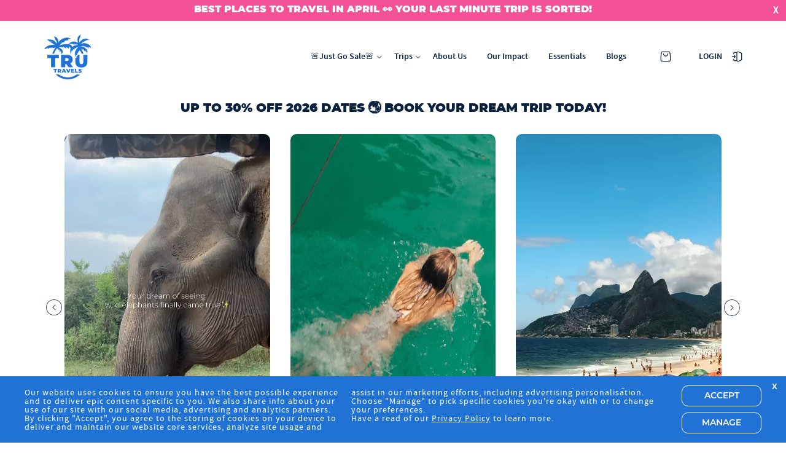

--- FILE ---
content_type: text/html; charset=UTF-8
request_url: https://www.trutravels.com/
body_size: 28723
content:
<!DOCTYPE html>
<html>
	<head>
		<meta name="viewport" content="width=device-width, initial-scale=1 minimum-scale=1, maximum-scale=1">
		<title>Just Go Sale NOW LIVE! Group Travel Trips in Europe, Asia, Northern Africa, Latin America &amp; Oceania - TruTravels</title>
<meta name="description" content="Backpacking experiences in Africa, Europe, Latin America, Asia &amp; Australia for 18-30s. Join us in paradise for the time of your life. Explore life-changing tour itineraries across 21 extraordinary countries. Save up to 30% off across 2026 departures! " />
<meta http-equiv="Content-Type" content="text/html; charset=utf-8" />
<meta charset="utf-8" />
<meta name="og:type" property="og:type" content="website" />
<meta name="og:site_name" property="og:site_name" content="TruTravels" />
<meta name="og:title" property="og:title" content="Just Go Sale NOW LIVE! Group Travel Trips in Europe, Asia, Northern Africa, Latin America &amp;amp; Oceania - TruTravels" />
<meta name="og:description" property="og:description" content="Backpacking experiences in Africa, Europe, Latin America, Asia &amp; Australia for 18-30s. Join us in paradise for the time of your life. Explore life-changing tour itineraries across 21 extraordinary countries. Save up to 30% off across 2026 departures! " />
<meta name="og:image" property="og:image" content="https://cdn.trutravels.com/images/banner.jpeg?w1890;h630;" />
<meta name="og:url" property="og:url" content="https://www.trutravels.com/" />
<meta name="twitter:card" content="summary_large_image" />
<meta name="twitter:title" content="Just Go Sale NOW LIVE! Group Travel Trips in Europe, Asia, Northern Africa, Latin America &amp;amp; Oceania - TruTravels" />
<meta name="twitter:description" content="Backpacking experiences in Africa, Europe, Latin America, Asia &amp; Australia for 18-30s. Join us in paradise for the time of your life. Explore life-changing tour itineraries across 21 extraordinary countries. Save up to 30% off across 2026 departures! " />
<meta name="twitter:image" content="https://cdn.trutravels.com/images/banner.jpeg?w1890;h630;" />

		<link rel="canonical" href="https://www.trutravels.com/" />
		<link rel="shortcut icon" type="image/x-icon" href="/favicon.ico" />
		<link rel="icon" type="image/x-icon" href="/favicon.ico" />
		<link type="text/css" rel="stylesheet" href="/admin/resource/ap_input.css?22122025" />
		<link type="text/css" rel="stylesheet" href="/library/tt.css?22122025" />
		<link type="text/css" rel="stylesheet" href="/library/tt_mq.css?22122025" />
		<link type="text/css" rel="stylesheet" href="/library/tt_basket.css?22122025" />
		<link type="text/css" rel="stylesheet" href="/library/tt_home.css?22122025" />
		<link type="text/css" rel="stylesheet" href="/modules/navigation/drop-down.css?22122025" />
		<link type="text/css" rel="stylesheet" href="/library/swiper.min.css?22122025" />
		<script type="text/javascript" src="/ap/ap.js?22122025"></script>
		<script type="text/javascript" src="/library/tt.js?22122025"></script>
		<script type="text/javascript" src="/library/swiper.min.js?22122025"></script>
		<script type="text/javascript" src="/admin/resource/ap_ajax.js?22122025"></script>
		<script type="text/javascript" src="https://cdn.trutravels.com/library/search_terms.js?22122025"></script>
		<script type="text/javascript" src="/library/filter.js?22122025"></script>
		<script type="text/javascript" src="/admin/resource/ap_autocomplete.js?22122025"></script>
		<!-- Google Tag Manager -->
		<script type="text/javascript" id="gtmScript" nonce="aa8acafb44a996f945ee0588de5f27418a59b922fe19eaadfbe776c09e51fb45" data-nonce="aa8acafb44a996f945ee0588de5f27418a59b922fe19eaadfbe776c09e51fb45">
		<!--
			
			window.dataLayer = window.dataLayer || [];
			function gtag(){
				dataLayer.push(arguments);
			}
			
				
			gtag('consent', 'default', {
				'ad_storage':'denied',
				'ad_user_data': 'denied',
				'ad_personalization': 'denied',
				'analytics_storage': 'denied'
			});
			
			function consent_granted_all() {
				gtag('consent', 'update', {
					'ad_storage': 'granted',
					'ad_user_data': 'granted',
					'ad_personalization': 'granted',
					'analytics_storage': 'granted',
				});
			}
			dataLayer.push({'apso_template': "home"});
			dataLayer.push({'apso_logged_in': 0});
			var _analytic_settings = 3;		
				(function(w,d,s,l,i){w[l]=w[l]||[];w[l].push({'gtm.start':
				new Date().getTime(),event:'gtm.js'});var f=d.getElementsByTagName(s)[0],
				j=d.createElement(s),dl=l!='dataLayer'?'&l='+l:'';j.async=true;j.src=
				'https://www.googletagmanager.com/gtm.js?id='+i+dl;f.parentNode.insertBefore(j,f);
				})(window,document,'script','dataLayer','GTM-PXQ68DH');
			//-->
		</script>
		<!-- End Google Tag Manager -->
		
			<script>
				function setManualSlide() {
					isManualSlide = true;
					window.setTimeout(function() {
						isManualSlide = false;
					}, 3000);
				}
				document.addEventListener('ended', function(e){
					src = e.srcElement.getElementsByTagName('source')[0];
					apsoTrackCustom('video_event', { type: 'ended', video_index: currentVideoIndex, url: src.src })
		
					currentVideoPlayCount++;
					if(currentVideoPlayCount >= playNextVideoTrigger) {
						stopVideoIndex(currentVideoIndex);
						if(currentVideoIndex < totalVideos-1) {
							currentVideoIndex++;
						} else {
							currentVideoIndex = 0;
						}
						currentVideoPlayCount = 0;
					}
		
					isAutoPlay = true;
					playVideoIndex(currentVideoIndex);
					window.setTimeout(function() {
						isAutoPlay = false;
					}, 100);
				}, true);
		
				let lastVolume = 0;
				let hasMutedSound = false; // Track their mutes so that we don't turn sound off when they manually play if they've already turned it off
				document.addEventListener('volumechange', function(e) {
					let volume = e.srcElement.volume;
					let muted = e.srcElement.muted;
					if (lastVolume > 0 && (volume == 0 || muted)) {
						apsoTrackCustom('video_event', { type: 'volume_muted', video_index: currentVideoIndex, url: src.src });
					} else if(lastVolume == 0 && volume > 0) {
						apsoTrackCustom('video_event', { type: 'volume_unmuted', video_index: currentVideoIndex, url: src.src });
					}
					lastVolume = volume;
					if(muted) {
						lastVolume = 0;
					}
				}, true);
			</script>
			
		<script type="text/javascript" nonce="aa8acafb44a996f945ee0588de5f27418a59b922fe19eaadfbe776c09e51fb45">
		<!--
		let ecommerceTrackingData = {"currency":"USD","value":0,"items":[]}; let latestSelectedEcommerceItem = {};
		var autocomplete_data = new Array();
		autocomplete_data['nationality'] = [{"value":"US","display":"American","filter":"US, American, United States of America, ","innerHTML":"American"},{"value":"AF","display":"Afghani","filter":"AF, Afghani, Afghanistan, Afghan","innerHTML":"Afghani"},{"value":"AL","display":"Albanian","filter":"AL, Albanian, Albania, Alabanian","innerHTML":"Albanian"},{"value":"DZ","display":"Algerian","filter":"DZ, Algerian, Algeria, ","innerHTML":"Algerian"},{"value":"AD","display":"Andorran","filter":"AD, Andorran, Andorra, ","innerHTML":"Andorran"},{"value":"AO","display":"Angolan","filter":"AO, Angolan, Angola, ","innerHTML":"Angolan"},{"value":"AI","display":"Anguillan","filter":"AI, Anguillan, Anguilla, ","innerHTML":"Anguillan"},{"value":"AG","display":"Antiguan","filter":"AG, Antiguan, Antigua and Barbuda, ","innerHTML":"Antiguan"},{"value":"AR","display":"Argentine","filter":"AR, Argentine, Argentina, Argentinian, Argentinean ","innerHTML":"Argentine"},{"value":"AM","display":"Armenian","filter":"AM, Armenian, Armenia, Hayastani","innerHTML":"Armenian"},{"value":"AW","display":"Arubian","filter":"AW, Arubian, Aruba, ","innerHTML":"Arubian"},{"value":"AU","display":"Australian","filter":"AU, Australian, Australia, ","innerHTML":"Australian"},{"value":"AT","display":"Austrian","filter":"AT, Austrian, Austria, ","innerHTML":"Austrian"},{"value":"AZ","display":"Azerbaijani","filter":"AZ, Azerbaijani, Azerbaijan, ","innerHTML":"Azerbaijani"},{"value":"BS","display":"Bahameese","filter":"BS, Bahameese, Bahamas, Bahamian","innerHTML":"Bahameese"},{"value":"BH","display":"Bahrainian","filter":"BH, Bahrainian, Bahrain, ","innerHTML":"Bahrainian"},{"value":"BD","display":"Bangladeshi","filter":"BD, Bangladeshi, Bangladesh, ","innerHTML":"Bangladeshi"},{"value":"BB","display":"Barbadian","filter":"BB, Barbadian, Barbados, Barbadan, Bajan","innerHTML":"Barbadian"},{"value":"BY","display":"Belarusian","filter":"BY, Belarusian, Belarus, ","innerHTML":"Belarusian"},{"value":"BE","display":"Belgian","filter":"BE, Belgian, Belgium, ","innerHTML":"Belgian"},{"value":"BZ","display":"Belizean","filter":"BZ, Belizean, Belize, ","innerHTML":"Belizean"},{"value":"BJ","display":"Beninese","filter":"BJ, Beninese, Benin, ","innerHTML":"Beninese"},{"value":"BM","display":"Bermudan","filter":"BM, Bermudan, Bermuda, ","innerHTML":"Bermudan"},{"value":"BT","display":"Bhutanese","filter":"BT, Bhutanese, Bhutan, ","innerHTML":"Bhutanese"},{"value":"BO","display":"Bolivian","filter":"BO, Bolivian, Bolivia, ","innerHTML":"Bolivian"},{"value":"BA","display":"Bosnian","filter":"BA, Bosnian, Bosnia and Herzegovina, Herzegovinian","innerHTML":"Bosnian"},{"value":"BR","display":"Brazilian","filter":"BR, Brazilian, Brazil, ","innerHTML":"Brazilian"},{"value":"GB","display":"British","filter":"GB, British, United Kingdom, ","innerHTML":"British"},{"value":"BN","display":"Bruneian","filter":"BN, Bruneian, Brunei, ","innerHTML":"Bruneian"},{"value":"BG","display":"Bulgarian","filter":"BG, Bulgarian, Bulgaria, ","innerHTML":"Bulgarian"},{"value":"BF","display":"Burkinabe","filter":"BF, Burkinabe, Burkina Faso, ","innerHTML":"Burkinabe"},{"value":"BI","display":"Burundian","filter":"BI, Burundian, Burundi, ","innerHTML":"Burundian"},{"value":"KH","display":"Cambodian","filter":"KH, Cambodian, Cambodia, ","innerHTML":"Cambodian"},{"value":"CM","display":"Cameroonian","filter":"CM, Cameroonian, Cameroon, ","innerHTML":"Cameroonian"},{"value":"CA","display":"Canadian","filter":"CA, Canadian, Canada, ","innerHTML":"Canadian"},{"value":"CV","display":"Cape Verdean","filter":"CV, Cape Verdean, Cape Verde, ","innerHTML":"Cape Verdean"},{"value":"KY","display":"Caymanian","filter":"KY, Caymanian, Cayman Islands, ","innerHTML":"Caymanian"},{"value":"CF","display":"Central African","filter":"CF, Central African, Central African Republic, ","innerHTML":"Central African"},{"value":"TD","display":"Chadian","filter":"TD, Chadian, Chad, ","innerHTML":"Chadian"},{"value":"CL","display":"Chilean","filter":"CL, Chilean, Chile, ","innerHTML":"Chilean"},{"value":"CN","display":"Chinese","filter":"CN, Chinese, China, ","innerHTML":"Chinese"},{"value":"CX","display":"Christmas Islander","filter":"CX, Christmas Islander, Christmas Island, ","innerHTML":"Christmas Islander"},{"value":"CC","display":"Cocossian","filter":"CC, Cocossian, Cocos (Keeling) Islands, Cocos Islandia","innerHTML":"Cocossian"},{"value":"CO","display":"Colombian","filter":"CO, Colombian, Colombia, Columbian","innerHTML":"Colombian"},{"value":"KM","display":"Comoran","filter":"KM, Comoran, Comoros, ","innerHTML":"Comoran"},{"value":"CD","display":"Congolese","filter":"CD, Congolese, Democratic Republic of the Congo, ","innerHTML":"Congolese"},{"value":"CG","display":"Congolese","filter":"CG, Congolese, Congo (Republic of), ","innerHTML":"Congolese"},{"value":"CK","display":"Cook Islander","filter":"CK, Cook Islander, Cook Islands, ","innerHTML":"Cook Islander"},{"value":"CR","display":"Costa Rican","filter":"CR, Costa Rican, Costa Rica, ","innerHTML":"Costa Rican"},{"value":"HR","display":"Croatian","filter":"HR, Croatian, Croatia, Croat","innerHTML":"Croatian"},{"value":"CU","display":"Cuban","filter":"CU, Cuban, Cuba, ","innerHTML":"Cuban"},{"value":"CW","display":"Curacaoan","filter":"CW, Curacaoan, Curacao, ","innerHTML":"Curacaoan"},{"value":"CY","display":"Cypriot","filter":"CY, Cypriot, Cyprus, ","innerHTML":"Cypriot"},{"value":"CZ","display":"Czech","filter":"CZ, Czech, Czech Republic, ","innerHTML":"Czech"},{"value":"DK","display":"Danish","filter":"DK, Danish, Denmark, Dane","innerHTML":"Danish"},{"value":"DJ","display":"Djiboutian","filter":"DJ, Djiboutian, Djibouti, Djibouti","innerHTML":"Djiboutian"},{"value":"DM","display":"Dominican","filter":"DM, Dominican, Dominica, ","innerHTML":"Dominican"},{"value":"DO","display":"Dominican","filter":"DO, Dominican, Dominican Republic, ","innerHTML":"Dominican"},{"value":"NL","display":"Dutch","filter":"NL, Dutch, Netherlands, ","innerHTML":"Dutch"},{"value":"EC","display":"Ecuadorean","filter":"EC, Ecuadorean, Ecuador, Ecudorean","innerHTML":"Ecuadorean"},{"value":"EG","display":"Egyptian","filter":"EG, Egyptian, Egypt, ","innerHTML":"Egyptian"},{"value":"AE","display":"Emirian","filter":"AE, Emirian, United Arab Emirates, Emirati","innerHTML":"Emirian"},{"value":"GQ","display":"Equatorial Guinean","filter":"GQ, Equatorial Guinean, Equatorial Guinea, Equatoguinean","innerHTML":"Equatorial Guinean"},{"value":"ER","display":"Eritrean","filter":"ER, Eritrean, Eritrea, ","innerHTML":"Eritrean"},{"value":"EE","display":"Estonian","filter":"EE, Estonian, Estonia, ","innerHTML":"Estonian"},{"value":"ET","display":"Ethiopian","filter":"ET, Ethiopian, Ethiopia, ","innerHTML":"Ethiopian"},{"value":"FK","display":"Falkland Islander","filter":"FK, Falkland Islander, Falkland Islands, ","innerHTML":"Falkland Islander"},{"value":"FO","display":"Faroese","filter":"FO, Faroese, Faroe Islands, ","innerHTML":"Faroese"},{"value":"FJ","display":"Fijian","filter":"FJ, Fijian, Fiji, ","innerHTML":"Fijian"},{"value":"PH","display":"Filipino","filter":"PH, Filipino, Philippines, ","innerHTML":"Filipino"},{"value":"FI","display":"Finnish","filter":"FI, Finnish, Finland, ","innerHTML":"Finnish"},{"value":"FR","display":"French","filter":"FR, French, France, ","innerHTML":"French"},{"value":"GF","display":"French Guianese","filter":"GF, French Guianese, French Guiana, ","innerHTML":"French Guianese"},{"value":"PF","display":"French Polynesian","filter":"PF, French Polynesian, French Polynesia, ","innerHTML":"French Polynesian"},{"value":"GA","display":"Gabonese","filter":"GA, Gabonese, Gabon, ","innerHTML":"Gabonese"},{"value":"GM","display":"Gambian","filter":"GM, Gambian, Gambia, ","innerHTML":"Gambian"},{"value":"GE","display":"Georgian","filter":"GE, Georgian, Georgia, ","innerHTML":"Georgian"},{"value":"DE","display":"German","filter":"DE, German, Germany, ","innerHTML":"German"},{"value":"GH","display":"Ghanaian","filter":"GH, Ghanaian, Ghana, Ghanian","innerHTML":"Ghanaian"},{"value":"GI","display":"Gibralterian","filter":"GI, Gibralterian, Gibralter, ","innerHTML":"Gibralterian"},{"value":"GR","display":"Greek","filter":"GR, Greek, Greece, ","innerHTML":"Greek"},{"value":"GL","display":"Greenlander","filter":"GL, Greenlander, Greenland, Greenlandic","innerHTML":"Greenlander"},{"value":"GD","display":"Grenadian","filter":"GD, Grenadian, Grenada, ","innerHTML":"Grenadian"},{"value":"GP","display":"Guadeloupean","filter":"GP, Guadeloupean, Guadeloupe, ","innerHTML":"Guadeloupean"},{"value":"GU","display":"Guamanian","filter":"GU, Guamanian, Guam, ","innerHTML":"Guamanian"},{"value":"GT","display":"Guatemalan","filter":"GT, Guatemalan, Guatemala, ","innerHTML":"Guatemalan"},{"value":"GN","display":"Guinean","filter":"GN, Guinean, Guinea, ","innerHTML":"Guinean"},{"value":"GW","display":"Guinean","filter":"GW, Guinean, Guinea-Bissau, ","innerHTML":"Guinean"},{"value":"GY","display":"Guyanese","filter":"GY, Guyanese, Guyana, ","innerHTML":"Guyanese"},{"value":"HT","display":"Haitian","filter":"HT, Haitian, Haiti, ","innerHTML":"Haitian"},{"value":"HN","display":"Honduran","filter":"HN, Honduran, Honduras, ","innerHTML":"Honduran"},{"value":"HK","display":"Hong Konger","filter":"HK, Hong Konger, Hong Kong, ","innerHTML":"Hong Konger"},{"value":"HU","display":"Hungarian","filter":"HU, Hungarian, Hungary, ","innerHTML":"Hungarian"},{"value":"KI","display":"I-Kiribati","filter":"KI, I-Kiribati, Kiribati, ","innerHTML":"I-Kiribati"},{"value":"IS","display":"Icelander","filter":"IS, Icelander, Iceland, ","innerHTML":"Icelander"},{"value":"IN","display":"Indian","filter":"IN, Indian, India, ","innerHTML":"Indian"},{"value":"ID","display":"Indonesian","filter":"ID, Indonesian, Indonesia, ","innerHTML":"Indonesian"},{"value":"IR","display":"Iranian","filter":"IR, Iranian, Iran, ","innerHTML":"Iranian"},{"value":"IQ","display":"Iraqi","filter":"IQ, Iraqi, Iraq, ","innerHTML":"Iraqi"},{"value":"IE","display":"Irish","filter":"IE, Irish, Ireland, ","innerHTML":"Irish"},{"value":"IL","display":"Israeli","filter":"IL, Israeli, Israel, ","innerHTML":"Israeli"},{"value":"IT","display":"Italian","filter":"IT, Italian, Italy, ","innerHTML":"Italian"},{"value":"CI","display":"Ivorian","filter":"CI, Ivorian, Cote d&apos;Ivoire (Ivory Coast), ","innerHTML":"Ivorian"},{"value":"JM","display":"Jamaican","filter":"JM, Jamaican, Jamaica, ","innerHTML":"Jamaican"},{"value":"JP","display":"Japanese","filter":"JP, Japanese, Japan, ","innerHTML":"Japanese"},{"value":"JO","display":"Jordanian","filter":"JO, Jordanian, Jordan, ","innerHTML":"Jordanian"},{"value":"KZ","display":"Kazakhstani","filter":"KZ, Kazakhstani, Kazakhstan, Kazakh","innerHTML":"Kazakhstani"},{"value":"KE","display":"Kenyan","filter":"KE, Kenyan, Kenya, ","innerHTML":"Kenyan"},{"value":"KN","display":"Kittian","filter":"KN, Kittian, Saint Kitts and Nevis, Nevisian","innerHTML":"Kittian"},{"value":"KW","display":"Kuwaiti","filter":"KW, Kuwaiti, Kuwait, ","innerHTML":"Kuwaiti"},{"value":"KG","display":"Kyrgyzstani","filter":"KG, Kyrgyzstani, Kyrgyzstan, ","innerHTML":"Kyrgyzstani"},{"value":"LA","display":"Laotian","filter":"LA, Laotian, Laos, ","innerHTML":"Laotian"},{"value":"LV","display":"Latvian","filter":"LV, Latvian, Latvia, ","innerHTML":"Latvian"},{"value":"LB","display":"Lebanese","filter":"LB, Lebanese, Lebanon, ","innerHTML":"Lebanese"},{"value":"LR","display":"Liberian","filter":"LR, Liberian, Liberia, ","innerHTML":"Liberian"},{"value":"LY","display":"Libyan","filter":"LY, Libyan, Libya, ","innerHTML":"Libyan"},{"value":"LI","display":"Liechtensteiner","filter":"LI, Liechtensteiner, Liechtenstein, ","innerHTML":"Liechtensteiner"},{"value":"LT","display":"Lithunian","filter":"LT, Lithunian, Lithuania, ","innerHTML":"Lithunian"},{"value":"LU","display":"Luxembourger","filter":"LU, Luxembourger, Luxembourg, ","innerHTML":"Luxembourger"},{"value":"MO","display":"Macanese","filter":"MO, Macanese, Macau, ","innerHTML":"Macanese"},{"value":"MK","display":"Macedonian","filter":"MK, Macedonian, Macedonia, ","innerHTML":"Macedonian"},{"value":"MG","display":"Malagasy","filter":"MG, Malagasy, Madagascar, ","innerHTML":"Malagasy"},{"value":"MW","display":"Malawian","filter":"MW, Malawian, Malawi, ","innerHTML":"Malawian"},{"value":"MY","display":"Malaysian","filter":"MY, Malaysian, Malaysia, ","innerHTML":"Malaysian"},{"value":"MV","display":"Maldivan","filter":"MV, Maldivan, Maldives, ","innerHTML":"Maldivan"},{"value":"ML","display":"Malian","filter":"ML, Malian, Mali, ","innerHTML":"Malian"},{"value":"MT","display":"Maltese","filter":"MT, Maltese, Malta, ","innerHTML":"Maltese"},{"value":"MH","display":"Marshallese","filter":"MH, Marshallese, Marshall Islands, ","innerHTML":"Marshallese"},{"value":"MQ","display":"Martinican","filter":"MQ, Martinican, Martinique, Martiniquais","innerHTML":"Martinican"},{"value":"MR","display":"Mauritanian","filter":"MR, Mauritanian, Mauritania, ","innerHTML":"Mauritanian"},{"value":"MU","display":"Mauritian","filter":"MU, Mauritian, Mauritius, ","innerHTML":"Mauritian"},{"value":"MX","display":"Mexican","filter":"MX, Mexican, Mexico, ","innerHTML":"Mexican"},{"value":"FM","display":"Micronesian","filter":"FM, Micronesian, Micronesia, ","innerHTML":"Micronesian"},{"value":"MD","display":"Moldovan","filter":"MD, Moldovan, Moldova, ","innerHTML":"Moldovan"},{"value":"MC","display":"Monacan","filter":"MC, Monacan, Monaco, ","innerHTML":"Monacan"},{"value":"MN","display":"Mongolian","filter":"MN, Mongolian, Mongolia, ","innerHTML":"Mongolian"},{"value":"ME","display":"Montenegrin","filter":"ME, Montenegrin, Montenegro, ","innerHTML":"Montenegrin"},{"value":"MS","display":"Montserratian","filter":"MS, Montserratian, Montserrat, ","innerHTML":"Montserratian"},{"value":"MA","display":"Moroccan","filter":"MA, Moroccan, Morocco, ","innerHTML":"Moroccan"},{"value":"LS","display":"Mosotho","filter":"LS, Mosotho, Lesotho, Basotho","innerHTML":"Mosotho"},{"value":"BW","display":"Motswana","filter":"BW, Motswana, Botswana, Batswana","innerHTML":"Motswana"},{"value":"MZ","display":"Mozambican","filter":"MZ, Mozambican, Mozambique, ","innerHTML":"Mozambican"},{"value":"MM","display":"Myanmarese","filter":"MM, Myanmarese, Burma (Republic of the Union of Myanmar), Burmese","innerHTML":"Myanmarese"},{"value":"NA","display":"Namibian","filter":"NA, Namibian, Namibia, ","innerHTML":"Namibian"},{"value":"NR","display":"Nauruan","filter":"NR, Nauruan, Nauru, ","innerHTML":"Nauruan"},{"value":"NP","display":"Nepalese","filter":"NP, Nepalese, Nepal, ","innerHTML":"Nepalese"},{"value":"NC","display":"New Caledonian","filter":"NC, New Caledonian, New Caledonia, New Caledonians","innerHTML":"New Caledonian"},{"value":"NZ","display":"New Zealander","filter":"NZ, New Zealander, New Zealand, ","innerHTML":"New Zealander"},{"value":"VU","display":"Ni-Vanuatu","filter":"VU, Ni-Vanuatu, Vanuatu, ","innerHTML":"Ni-Vanuatu"},{"value":"NI","display":"Nicaraguan","filter":"NI, Nicaraguan, Nicaragua, Nicoya","innerHTML":"Nicaraguan"},{"value":"NG","display":"Nigerian","filter":"NG, Nigerian, Nigeria, ","innerHTML":"Nigerian"},{"value":"NE","display":"Nigerien","filter":"NE, Nigerien, Niger, ","innerHTML":"Nigerien"},{"value":"NU","display":"Niuean","filter":"NU, Niuean, Niue, ","innerHTML":"Niuean"},{"value":"NF","display":"Norfolk Islander","filter":"NF, Norfolk Islander, Norfolk Island, ","innerHTML":"Norfolk Islander"},{"value":"KP","display":"North Korean","filter":"KP, North Korean, North Korea, ","innerHTML":"North Korean"},{"value":"MP","display":"Northern Mariana Islander","filter":"MP, Northern Mariana Islander, Northern Mariana Islands, ","innerHTML":"Northern Mariana Islander"},{"value":"NO","display":"Norwegian","filter":"NO, Norwegian, Norway, ","innerHTML":"Norwegian"},{"value":"OM","display":"Omani","filter":"OM, Omani, Oman, ","innerHTML":"Omani"},{"value":"PK","display":"Pakistani","filter":"PK, Pakistani, Pakistan, ","innerHTML":"Pakistani"},{"value":"PW","display":"Palauan","filter":"PW, Palauan, Palau, ","innerHTML":"Palauan"},{"value":"PS","display":"Palestinian","filter":"PS, Palestinian, Palestine, ","innerHTML":"Palestinian"},{"value":"PA","display":"Panamanian","filter":"PA, Panamanian, Panama, ","innerHTML":"Panamanian"},{"value":"PG","display":"Papua New Guinean","filter":"PG, Papua New Guinean, Papua New Guinea, ","innerHTML":"Papua New Guinean"},{"value":"PY","display":"Paraguayan","filter":"PY, Paraguayan, Paraguay, ","innerHTML":"Paraguayan"},{"value":"PE","display":"Peruvian","filter":"PE, Peruvian, Peru, ","innerHTML":"Peruvian"},{"value":"PN","display":"Pitcairn Islander","filter":"PN, Pitcairn Islander, Pitcairn, ","innerHTML":"Pitcairn Islander"},{"value":"PL","display":"Polish","filter":"PL, Polish, Poland, Pole","innerHTML":"Polish"},{"value":"PT","display":"Portuguese","filter":"PT, Portuguese, Portugal, Portugese","innerHTML":"Portuguese"},{"value":"PR","display":"Puerto Rican","filter":"PR, Puerto Rican, Puerto Rico, ","innerHTML":"Puerto Rican"},{"value":"QA","display":"Qatari","filter":"QA, Qatari, Qatar, ","innerHTML":"Qatari"},{"value":"RO","display":"Romanian","filter":"RO, Romanian, Romania, ","innerHTML":"Romanian"},{"value":"RU","display":"Russian","filter":"RU, Russian, Russian Federation, ","innerHTML":"Russian"},{"value":"RW","display":"Rwandan","filter":"RW, Rwandan, Rwanda, Rwandese","innerHTML":"Rwandan"},{"value":"SH","display":"Saint Helenian","filter":"SH, Saint Helenian, Saint Helena, ","innerHTML":"Saint Helenian"},{"value":"LC","display":"Saint Lucian","filter":"LC, Saint Lucian, Saint Lucia, ","innerHTML":"Saint Lucian"},{"value":"VC","display":"Saint Vincentian","filter":"VC, Saint Vincentian, Saint Vincent and Grenadines, Vincentian","innerHTML":"Saint Vincentian"},{"value":"PM","display":"Saint-Pierrais","filter":"PM, Saint-Pierrais, St. Pierre and Miquelon, Miquelonnais","innerHTML":"Saint-Pierrais"},{"value":"SV","display":"Salvadorean","filter":"SV, Salvadorean, El Salvador, Salvadoran","innerHTML":"Salvadorean"},{"value":"AS","display":"Samoan","filter":"AS, Samoan, American Samoa, ","innerHTML":"Samoan"},{"value":"WS","display":"Samoan","filter":"WS, Samoan, Samoa, ","innerHTML":"Samoan"},{"value":"SM","display":"Sanmarinese","filter":"SM, Sanmarinese, San Marino, Sammarinese","innerHTML":"Sanmarinese"},{"value":"ST","display":"Sao Tomean","filter":"ST, Sao Tomean, Sao Tome and Principe, Sao Tomean","innerHTML":"Sao Tomean"},{"value":"SA","display":"Saudi Arabian","filter":"SA, Saudi Arabian, Saudi Arabia, Saudi","innerHTML":"Saudi Arabian"},{"value":"SN","display":"Senegalese","filter":"SN, Senegalese, Senegal, ","innerHTML":"Senegalese"},{"value":"RS","display":"Serbian","filter":"RS, Serbian, Serbia, Serb","innerHTML":"Serbian"},{"value":"SC","display":"Seychellois","filter":"SC, Seychellois, Seychelles, ","innerHTML":"Seychellois"},{"value":"SL","display":"Sierra Leonean","filter":"SL, Sierra Leonean, Sierra Leone, ","innerHTML":"Sierra Leonean"},{"value":"SG","display":"Singaporean","filter":"SG, Singaporean, Singapore, ","innerHTML":"Singaporean"},{"value":"SK","display":"Slovakian","filter":"SK, Slovakian, Slovakia, Slovak","innerHTML":"Slovakian"},{"value":"SI","display":"Slovenian","filter":"SI, Slovenian, Slovenia, Slovene","innerHTML":"Slovenian"},{"value":"SB","display":"Solomon Islander","filter":"SB, Solomon Islander, Solomon Islands, ","innerHTML":"Solomon Islander"},{"value":"SO","display":"Somali","filter":"SO, Somali, Somalia, ","innerHTML":"Somali"},{"value":"ZA","display":"South African","filter":"ZA, South African, South Africa, ","innerHTML":"South African"},{"value":"KR","display":"South Korean","filter":"KR, South Korean, South Korea, ","innerHTML":"South Korean"},{"value":"ES","display":"Spanish","filter":"ES, Spanish, Spain, ","innerHTML":"Spanish"},{"value":"LK","display":"Sri Lankan","filter":"LK, Sri Lankan, Sri Lanka, ","innerHTML":"Sri Lankan"},{"value":"SD","display":"Sudanese","filter":"SD, Sudanese, Sudan, ","innerHTML":"Sudanese"},{"value":"SR","display":"Surinamer","filter":"SR, Surinamer, Suriname, Surinamese","innerHTML":"Surinamer"},{"value":"SZ","display":"Swazi","filter":"SZ, Swazi, Swaziland, ","innerHTML":"Swazi"},{"value":"SE","display":"Swedish","filter":"SE, Swedish, Sweden, Swede","innerHTML":"Swedish"},{"value":"CH","display":"Swiss","filter":"CH, Swiss, Switzerland, ","innerHTML":"Swiss"},{"value":"SY","display":"Syrian","filter":"SY, Syrian, Syria, ","innerHTML":"Syrian"},{"value":"TW","display":"Taiwanese","filter":"TW, Taiwanese, Taiwan, ","innerHTML":"Taiwanese"},{"value":"TJ","display":"Tajikistani","filter":"TJ, Tajikistani, Tajikistan, ","innerHTML":"Tajikistani"},{"value":"TZ","display":"Tanzanian","filter":"TZ, Tanzanian, Tanzania, ","innerHTML":"Tanzanian"},{"value":"TH","display":"Thai","filter":"TH, Thai, Thailand, ","innerHTML":"Thai"},{"value":"TL","display":"Timorese","filter":"TL, Timorese, Timor-Leste, ","innerHTML":"Timorese"},{"value":"TG","display":"Togolese","filter":"TG, Togolese, Togo, ","innerHTML":"Togolese"},{"value":"TO","display":"Tongan","filter":"TO, Tongan, Tonga, ","innerHTML":"Tongan"},{"value":"TT","display":"Trinidadian","filter":"TT, Trinidadian, Trinidad and Tobago, Tobagonian","innerHTML":"Trinidadian"},{"value":"TN","display":"Tunisian","filter":"TN, Tunisian, Tunisia, ","innerHTML":"Tunisian"},{"value":"TR","display":"Turkish","filter":"TR, Turkish, Turkey, Turk","innerHTML":"Turkish"},{"value":"TM","display":"Turkmen","filter":"TM, Turkmen, Turkmenistan, ","innerHTML":"Turkmen"},{"value":"TC","display":"Turks and Caicos Islander","filter":"TC, Turks and Caicos Islander, Turks and Caicos Islands, ","innerHTML":"Turks and Caicos Islander"},{"value":"TV","display":"Tuvaluan","filter":"TV, Tuvaluan, Tuvalu, ","innerHTML":"Tuvaluan"},{"value":"UG","display":"Ugandan","filter":"UG, Ugandan, Uganda, ","innerHTML":"Ugandan"},{"value":"UA","display":"Ukrainian","filter":"UA, Ukrainian, Ukraine, ","innerHTML":"Ukrainian"},{"value":"UY","display":"Uruguayan","filter":"UY, Uruguayan, Uruguay, ","innerHTML":"Uruguayan"},{"value":"UZ","display":"Uzbekistani","filter":"UZ, Uzbekistani, Uzbekistan, ","innerHTML":"Uzbekistani"},{"value":"VE","display":"Venezuelan","filter":"VE, Venezuelan, Venezuela, ","innerHTML":"Venezuelan"},{"value":"VN","display":"Vietnamese","filter":"VN, Vietnamese, Vietnam, ","innerHTML":"Vietnamese"},{"value":"VG","display":"Virgin Islander","filter":"VG, Virgin Islander, British Virgin Islands, ","innerHTML":"Virgin Islander"},{"value":"VI","display":"Virgin Islander","filter":"VI, Virgin Islander, United States Virgin Islands, ","innerHTML":"Virgin Islander"},{"value":"WF","display":"Wallisian","filter":"WF, Wallisian, Wallis and Futuna Islands, Futunan","innerHTML":"Wallisian"},{"value":"YE","display":"Yemeni","filter":"YE, Yemeni, Yemen, Yemenese","innerHTML":"Yemeni"},{"value":"ZM","display":"Zambian","filter":"ZM, Zambian, Zambia, ","innerHTML":"Zambian"},{"value":"ZW","display":"Zimbabwean","filter":"ZW, Zimbabwean, Zimbabwe, ","innerHTML":"Zimbabwean"}]
		//-->
		</script>
		
		<link rel="preload" href="/library/fonts/sourcesanspro/sourcesanspro-regular-webfont.woff" as="font" crossorigin="anonymous" type="font/woff" />
		<link rel="preload" href="/library/fonts/sourcesanspro/sourcesanspro-semibold-webfont.woff" as="font" crossorigin="anonymous" type="font/woff" />
		<link rel="preload" href="/library/fonts/sourcesanspro/sourcesanspro-bold-webfont.woff" as="font" crossorigin="anonymous" type="font/woff" />
		<!--[if lte IE 8]>
			<style type='text/css'>
				.img_cover {position: static;}
				.quick_info {background-color: #007DBA !important;}
			</style>
		<![endif]-->
		<script>
			function inIframe() {
				try {
					return window.self !== window.top;
				} catch (e) {
					return true;
				}
			}
			if(inIframe()) {
				var root = document.getElementsByTagName('html')[0];
				root.classList.add('iframe');
			}
		</script>
		
		<!-- TrustBox script -->
		<script type="text/javascript" src="//widget.trustpilot.com/bootstrap/v5/tp.widget.bootstrap.min.js" async></script>
		<!-- End TrustBox script -->
	</head>
	<body id="home">
				<header id="header" class="mmh">
			<div class="alert-banner" id="alert_banner"><div class="alert-inner"><p><a class="l_txt" href="https://www.trutravels.com/best-places-to-travel-in-april#LASTMINBANNER">BEST PLACES TO TRAVEL IN APRIL 👀 YOUR LAST MINUTE TRIP IS SORTED!</a></p></div><div id="alert-exit" data-alert-hash="4241220032">X</div></div>						
									<div class="inner_wrapper header-wrapper">
				<div class="nav_holder">
					<a href="/" id="header_logo_link">
						<img src="/images/trutravels-logo-aug-24.png" alt="Tru Travels Logo" id="header_logo"/>					</a>
					<div class="nav_holder_inner">
						<nav id="nav">
								<ul class="level1 drop-down" id="top_nav">
	<li class="level1 item1 has_sub" tabindex="0"><a href="/just-go-sale" class="level1">🚨Just Go Sale🚨</a>
		<ul class="level2">
		<li class="level2 item1"><a href="/blog/best-places-to-travel-in-february" class="level2">Where to go in Feb 2026🌏</a></li>
		<li class="level2 item2"><a href="/blog/best-places-to-travel-in-march" class="level2">Where to go in March 2026🌴</a></li>
		<li class="level2 item3"><a href="/best-places-to-travel-in-april" class="level2">Where to go in April 2026🌅</a></li>
		<li class="level2 item4"><a href="/best-places-to-travel-in-may" class="level2">Where to go in May 2026✈️</a></li>
		<li class="level2 item5"><a href="/just-go-sale" class="level2">ALL DEALS!</a></li>
		</ul>
	</li>
	<li class="level1 item2 has_sub nav-trips" tabindex="0"><a href="/all-tours" class="level1">Trips</a>
		<ul class="level2">
		<li class="level2 item1 has_sub has_background asia" tabindex="0"><a href="/asia-tours" class="level2">Asia</a>
			<ul class="level3">
			<li class="level3 item1"><a href="/our-trips/sri-lanka" class="level3">Sri Lanka</a></li>
			<li class="level3 item2"><a href="/our-trips/india" class="level3">India</a></li>
			<li class="level3 item3"><a href="/our-trips/philippines" class="level3">Philippines </a></li>
			<li class="level3 item4"><a href="/our-trips/japan" class="level3">Japan</a></li>
			<li class="level3 item5"><a href="/our-trips/vietnam" class="level3">Vietnam</a></li>
			<li class="level3 item6"><a href="/our-trips/cambodia" class="level3">Cambodia</a></li>
			<li class="level3 item7"><a href="/our-trips/indonesia" class="level3">Indonesia</a></li>
			<li class="level3 item8"><a href="/our-trips/thailand" class="level3">Thailand</a></li>
			</ul>
		</li>
		<li class="level2 item2 has_sub has_background africa" tabindex="0"><a href="/north-africa-middle-east-tours" class="level2">North Africa & Middle East</a>
			<ul class="level3">
			<li class="level3 item1"><a href="/our-trips/morocco" class="level3">Morocco</a></li>
			<li class="level3 item2"><a href="/our-trips/jordan" class="level3">Jordan</a></li>
			</ul>
		</li>
		<li class="level2 item3 has_sub has_background europe" tabindex="0"><a href="/europe-tours" class="level2">Europe</a>
			<ul class="level3">
			<li class="level3 item1"><a href="/our-trips/greece" class="level3">Greece</a></li>
			<li class="level3 item2"><a href="/our-trips/europe/europe-by-rail" class="level3">Europe By Rail</a></li>
			<li class="level3 item3"><a href="/our-trips/italy" class="level3">Italy</a></li>
			<li class="level3 item4"><a href="/our-trips/andorra" class="level3">Andorra</a></li>
			</ul>
		</li>
		<li class="level2 item4 has_sub has_background latin_america" tabindex="0"><a href="/latin-america-tours" class="level2">Latin & Central America</a>
			<ul class="level3">
			<li class="level3 item1"><a href="/our-trips/peru" class="level3">Peru</a></li>
			<li class="level3 item2"><a href="/our-trips/costarica" class="level3">Costa Rica</a></li>
			<li class="level3 item3"><a href="/our-trips/mexico" class="level3">Mexico</a></li>
			<li class="level3 item4"><a href="/our-trips/colombia" class="level3">Colombia</a></li>
			<li class="level3 item5"><a href="/our-trips/belize" class="level3">Belize</a></li>
			<li class="level3 item6"><a href="/our-trips/guatemala" class="level3">Guatemala</a></li>
			<li class="level3 item7"><a href="/our-trips/brazil" class="level3">Brazil</a></li>
			</ul>
		</li>
		<li class="level2 item5 has_sub has_background oceania" tabindex="0"><a href="/oceania-tours" class="level2">Oceania</a>
			<ul class="level3">
			<li class="level3 item1"><a href="/our-trips/australia" class="level3">Australia</a></li>
			<li class="level3 item2"><a href="/our-trips/new-zealand" class="level3">New Zealand</a></li>
			</ul>
		</li>
		<li class="level2 item6 bottom_link"><a href="/all-tours" class="level2">Browse all trips</a></li>
		<li class="level2 item7 has_sub has_background private_tours inner_wrapper travel_styles" tabindex="0"><a href="/our-trips" class="level2">Travel Styles</a>
			<ul class="level3">
			<li class="level3 item1 icon_link classic"><a href="/our-trips/travel-styles/classic" class="level3">Classic</a></li>
			<li class="level3 item2 icon_link backpacker"><a href="/our-trips/travel-styles/backpacker" class="level3">Backpacker</a></li>
			<li class="level3 item3 icon_link premium"><a href="/our-trips/travel-styles/flashpacker" class="level3">Flashpacker</a></li>
			<li class="level3 item4 icon_link multi_country"><a href="/multi-country-tours" class="level3">Multi Country</a></li>
			<li class="level3 item5 icon_link limited_edition"><a href="/our-trips/travel-styles/limited-edition" class="level3">Limited Edition</a></li>
			<li class="level3 item6 icon_link ski"><a href="/our-trips/travel-styles/ski-and-apres" class="level3">Ski & Apres</a></li>
			</ul>
		</li>
		</ul>
	</li>
	<li class="level1 item3"><a href="/about" class="level1">About Us</a></li>
	<li class="level1 item4"><a href="/people-planet-promise" class="level1">Our Impact</a></li>
	<li class="level1 item5"><a href="/essentials" class="level1">Essentials</a></li>
	<li class="level1 item6"><a href="/blog" class="level1">Blogs</a></li>
	</ul>
														<noscript>
								<style>
									@media (max-width: 720px) {
										.nav_holder #nav { 
											display: block; 
											padding-top: 110px; 
										}
										.nav_holder_inner ul li { 
											display: block; 
										}
										.nav_holder_inner ul.level2 {
											box-shadow: none;
										}
										.nav_holder .nav_holder_inner { 
											position: relative; 
											float:none; 
											margin-right: 0px; 
										}
										.nav_holder_inner li.level1.item1.has_sub ul.level2 { 
											transform: rotate(0deg); 
											position: relative; 
											top: 0px; 
											display: flex !important; 
											flex-direction: column; 
										}
										.nav_holder_inner #nav li.item1 ul.level2 li.level2:not(.travel_styles) { 
											padding-left: 15px; 
										}
										.nav_holder_inner li.item1 ul.level3, .nav_holder_inner li.item1.asia ul.level3 { 
											display: flex !important; 
											flex-direction: column; 
										}
										.nav_holder_inner ul.level2 li.level2 {
											display: flex !important;
											flex-direction: column;
										}
										.nav_holder_inner ul.level3 {  
											display: block;
											position: static;
											height: 100%;
											column-count: 1;
											grid-template-areas: 'li';
										}
										.nav_holder_inner li.level2.private_tours.travel_styles ul.level3 {
											flex-direction: column;
											left: 20%;
										}
										.nav_holder_inner li.level1.has_sub ul.level2 {
											width: 355px;
										}
										.nav_holder_inner ul li a.level1 {
											padding: 15px 35px 4px;
											text-align: left;
										}
										.nav_holder_inner li.level1 {
											line-height: 30px;
										}
										#mobile_menu_toggle {
											display: none;
										}
										.nav_holder_inner li.level2.private_tours.travel_styles ul.level3 {
											left: 0%;
										}
									}
								</style>
							</noscript>
													</nav>
						<a id="display_basket_link" href="/booking" onclick="return !cart_toggle();">
							<span class="tour_amt">0</span>
						</a>
						<div id="mini_basket" style="display: none;">
							<div id="mini_basket_rows">
								<div class="row">Your Basket is Empty</div>							</div>
							<form method="post" action="/booking" class="basket_footer">
								<div class="basket_price"><span class="total_price">U&#36;0.00</span></div>																<button type="submit" class="submit" id="checkout_button">Checkout</button>
								<span class="" id="checkout_info_text">
									<img id="checkout_info_img" alt="(i)" src="/images/new-site-icons-23/information-icon.png">
									You can edit dates in checkout
								</span>
								<button type="button" class="close_button" onclick="return !cart_toggle();">Close</button>
							</form>
						</div>
											<a href="/account/login" id="account_link" class="popup_container" onclick="show_login(); return !login_toggle();">
							Login
						</a>
					<div id="login_area" style="display: none;">
	<div class="login_area_inner">
		<span class="close_login" onclick="return !login_toggle()"></span>
		<div id="login_form_container">
			<div id="login_account" class="login_form">
				<div class="heading">Login To Your Account <img src="/images/new-site-icons-23/login-icon.png" alt="Login" width="20" /></div>
				<div data-form="true" data-form-action="/account/login" data-form-method="post">
					<input type="hidden" name="login_csrf[timestamp]" value="1768365805" /><input type="hidden" name="login_csrf[token]" value="473cc486109b37cb03d6bbce5dec110128f8f1c3ada8e1f8e7f7d25922fda4e1" /><div class="input_holder login_email_holder"><input type="email" name="login[email]" id="login_email" value=""  style=""  class="ap_input email_input" placeholder="Email Address" title="Email Address" /><span class="input_error no_error" style="color: #cc0000;"></span></div><br style="clear: both;" /><div class="input_holder login_password_holder input_password"><input type="password" name="login[password]" id="login_password" value="" autocomplete="off"  style=""  class="ap_input password_input" placeholder="Password" title="Password" /><span class="input_error no_error" style="color: #cc0000;"></span><div style="width: 300px; " class="ap_help ap_input password_input_help"><div class="show_hide" onclick="toggle_password(this);"><div class="eye opened" title="Hide Password"></div><div class="eye closed" title="Show Password"></div></div></div></div><br style="clear: both;" />					<a class="link" href="/account/forgotten_password">Forgotten password?</a>
					<button type="submit" class="button" onclick="apsoTrackAuth({ type: 'login', method: 'email', status: 'attempt' })"><span class="submit_text">Login</span></button>
				</div>
				<div class="login-with-outer">
					<div class="login_popup_divider">
						<span class="divider_line"></span>
						<span>or</span>
						<span class="divider_line"></span>
					</div>
					<div class="login-with-inner">
						<div class="login-with-option">
							<div data-form="true" data-form-action="/account/oauth" data-form-method="post">
								<input class="name" type="hidden" name="type" value="google" />
								<button type="submit" class="button login-with google" title="Login with Google" onclick="apsoTrackAuth({ type: 'login', method: 'google', status: 'attempt' })">&nbsp;</button>
							</div>
						</div>
						<div class="login-with-option">
							<div data-form="true" data-form-action="/account/oauth" data-form-method="post">
								<input class="name" type="hidden" name="type" value="facebook" />
								<button type="submit" class="button login-with facebook" title="Login with Facebook" onclick="apsoTrackAuth({ type: 'login', method: 'facebook', status: 'attempt' })">&nbsp;</button>
							</div>
						</div>
					</div>
					<div class="clear"></div>
				</div>
				<div class="signup">
					Don't have an account? <a class="link" onclick="show_login(&quot;create&quot;, true)">Sign up</a>
				</div>
			</div>
			<div id="create_account" class="login_form">
				<div class="heading">Create Your Account</div>
				<div data-form="true" data-form-action="/account/register" data-form-method="post">
					<input type="hidden" name="register_csrf[timestamp]" value="1768365805" /><input type="hidden" name="register_csrf[token]" value="f43139df4bcb9f1497b2fbd60fd76e03544cff0bbbb4845714f4490b470aff5c" /><div class="input_holder register_email_holder"><input type="email" name="register[email]" id="register_email" value=""  style=""  class="ap_input email_input" placeholder="Email Address" title="Email Address" /><span class="input_error no_error" style="color: #cc0000;"></span></div><br style="clear: both;" /><div class="input_holder register_password_holder input_password"><input type="password" name="register[password]" id="register_password" value="" autocomplete="off"  style=""  class="ap_input password_input" placeholder="Password" title="Password" /><span class="input_error no_error" style="color: #cc0000;"></span><div style="width: 300px; " class="ap_help ap_input password_input_help"><div class="show_hide" onclick="toggle_password(this);"><div class="eye opened" title="Hide Password"></div><div class="eye closed" title="Show Password"></div></div></div></div><br style="clear: both;" /><div class="input_holder register_confirm_password_holder input_password"><input type="password" name="register[confirm_password]" id="register_confirm_password" value="" autocomplete="off"  style=""  class="ap_input password_input" placeholder="Confirm Password" title="Confirm Password" /><span class="input_error no_error" style="color: #cc0000;"></span><div style="width: 300px; " class="ap_help ap_input password_input_help"><div class="show_hide" onclick="toggle_password(this);"><div class="eye opened" title="Hide Password"></div><div class="eye closed" title="Show Password"></div></div></div></div><br style="clear: both;" />					<button type="submit" class="button" onclick="apsoTrackAuth({ type: 'register', method: 'email', status: 'attempt' })"><span class="submit_text">Register</span></button>
				</div>
				<div class="login-with-outer">
					<div class="login_popup_divider">
						<span class="divider_line"></span>
						<span>or</span>
						<span class="divider_line"></span>
					</div>
					<div class="login-with-option">
						<div data-form="true" data-form-action="/account/oauth" data-form-method="post">
							<input class="name" type="hidden" name="type" value="google" />
							<button type="submit" class="button login-with google" title="Login with Google" onclick="apsoTrackAuth({ type: 'login', method: 'google', status: 'attempt' })">&nbsp;</button>
						</div>
					</div>
					<div class="login-with-option">
						<div data-form="true" data-form-action="/account/oauth" data-form-method="post">
							<input class="name" type="hidden" name="type" value="facebook" />
							<button type="submit" class="button login-with facebook" title="Login with Facebook" onclick="apsoTrackAuth({ type: 'login', method: 'facebook', status: 'attempt' })">&nbsp;</button>
						</div>
					</div>
					<div class="clear"></div>
				</div>
				<div class="signup">
					Already have an account? <a class="link" onclick="show_login(&quot;login&quot;, true)">Sign in</a>
				</div>
			</div>
		</div>
	
	</div>
</div>
					</div>
					<div class="clear"></div>
				</div>
				<div id="menu_holder">
					<div id="mobile_menu"></div>
					<div id="menu_overlay" onclick="mobile_menu_toggle()"></div>
					<div class="mobile_header">
						<a href="/" id="mobile_header_logo_link">
							<img src="/images/trutravels-logo-aug-24.png" alt="Tru Travels Logo" id="mobile_header_logo"/>						</a>
					</div>
					<div id="mobile_menu_toggle" onclick="mobile_menu_toggle()">
						<svg height="40" width="50">
							<g stroke="#09213E" stroke-width=4 stroke-linecap="round">
								<line x1="10" y1="10" x2="40" y2="10"></line>
								<line x1="10" y1="20" x2="40" y2="20"></line>
								<line x1="10" y1="30" x2="40" y2="30"></line>
							</g>
						</svg>
						<span id="mobile_menu_toggle_text"></span>
					</div>
					<div id="mobile_menu_close" onclick="mobile_menu_toggle()">
						<img src="/images/new-site-icons-23/exit-x-icon.png" alt="close">
					</div>
				</div>
				<script type="text/javascript">mobile_menu();</script>
			</div>
		</header>
		<div id="outer_wrapper" onclick="hide_open_menus()">
			<div class="main_z_index">
					<div class="outer_inner_wrapper">
		<div class="inner_wrapper">
			<span class="heading decoy_heading">UP TO 30% OFF 2026 DATES 🌏 BOOK YOUR DREAM TRIP TODAY!</span>
		</div>
	</div>
	<div id="hero-shorts" class="outer_inner_wrapper"><div class="inner_wrapper videos-shorts-container"><div class="swiper-container" id="homepage_video_shorts"><div class="swiper-wrapper"><div class="swiper-slide"><video onclick="toggleVideo(0)" poster="https://cdn.trutravels.com/images/just-go-posters-for-home-page.png?w680;h1209;" class="short_video" data-id="0" muted preload playsinline style="width: 100%; height: 100%; position: absolute; top: 0; left: 0; object-fit: cover;"><source src="https://cdn.trutravels.com/uploads/sri-lanka-elephants" type="video/mp4"></video><a href="/our-trips/sri-lanka/10-day-sri-lanka-uncovered" class="shorts_link shorts_overlay" onclick="apsoTrackCustom('video_event', { type: 'link_click', video_index: 0, url: 'https://www.trutravels.com/our-trips/sri-lanka/10-day-sri-lanka-uncovered'})"><div class="shorts_overlay "><span class="location"><img class="location-img" src="/images/location_icon_white.png" width="15" height="21"/><span class="span-inner">Sri Lanka is calling!</span></span><img src="/images/mute-icon-sound-off.png" class="volume" onclick="toggleSound(0, event); event.stopPropagation(); event.preventDefault();"></div></a></div><div class="swiper-slide"><video onclick="toggleVideo(1)" poster="https://cdn.trutravels.com/just-go-posters-for-home-page-1/just-go_generic-30-1.jpg?w680;h1209;" class="short_video" data-id="1" muted preload playsinline style="width: 100%; height: 100%; position: absolute; top: 0; left: 0; object-fit: cover;"><source src="https://cdn.trutravels.com/uploads/just-go-general-video.mp4" type="video/mp4"></video><a href="/just-go-sale" class="shorts_link shorts_overlay" onclick="apsoTrackCustom('video_event', { type: 'link_click', video_index: 1, url: 'https://www.trutravels.com/just-go-sale'})"><div class="shorts_overlay "><span class="location"><img class="location-img" src="/images/location_icon_white.png" width="15" height="21"/><span class="span-inner">JUST GO SALE NOW ON!</span></span><img src="/images/mute-icon-sound-off.png" class="volume" onclick="toggleSound(1, event); event.stopPropagation(); event.preventDefault();"></div></a></div><div class="swiper-slide"><video onclick="toggleVideo(2)" poster="https://cdn.trutravels.com/images/rio-carnival-home-page.png?w680;h1209;" class="short_video" data-id="2" muted preload playsinline style="width: 100%; height: 100%; position: absolute; top: 0; left: 0; object-fit: cover;"><source src="https://cdn.trutravels.com/uploads/rio-carnival-vid.mp4" type="video/mp4"></video><a href="/our-trips/brazil/6-day-rio-carnival" class="shorts_link shorts_overlay" onclick="apsoTrackCustom('video_event', { type: 'link_click', video_index: 2, url: 'https://www.trutravels.com/our-trips/brazil/6-day-rio-carnival'})"><div class="shorts_overlay "><span class="location"><img class="location-img" src="/images/location_icon_white.png" width="15" height="21"/><span class="span-inner">Only 3 spots left!</span></span><img src="/images/mute-icon-sound-off.png" class="volume" onclick="toggleSound(2, event); event.stopPropagation(); event.preventDefault();"></div></a></div><div class="swiper-slide"><video onclick="toggleVideo(3)" poster="https://cdn.trutravels.com/just-go-posters-for-home-page-1/just-go-peru-30-off.png?w680;h1209;" class="short_video" data-id="3" muted preload playsinline style="width: 100%; height: 100%; position: absolute; top: 0; left: 0; object-fit: cover;"><source src="https://cdn.trutravels.com/uploads/peru-inca-adventure.mp4" type="video/mp4"></video><a href="/our-trips/peru/10-day-peru-inca-adventure" class="shorts_link shorts_overlay" onclick="apsoTrackCustom('video_event', { type: 'link_click', video_index: 3, url: 'https://www.trutravels.com/our-trips/peru/10-day-peru-inca-adventure'})"><div class="shorts_overlay "><span class="location"><img class="location-img" src="/images/location_icon_white.png" width="15" height="21"/><span class="span-inner">30% off Peru in 2026!</span></span><img src="/images/mute-icon-sound-off.png" class="volume" onclick="toggleSound(3, event); event.stopPropagation(); event.preventDefault();"></div></a></div><div class="swiper-slide"><video onclick="toggleVideo(4)" poster="https://cdn.trutravels.com/just-go-posters-for-home-page-1/thailand_just-go-story.png?w680;h1209;" class="short_video" data-id="4" muted preload playsinline style="width: 100%; height: 100%; position: absolute; top: 0; left: 0; object-fit: cover;"><source src="https://cdn.trutravels.com/uploads/why-trutravels-is-the-best" type="video/mp4"></video><a href="/just-go-sale" class="shorts_link shorts_overlay" onclick="apsoTrackCustom('video_event', { type: 'link_click', video_index: 4, url: 'https://www.trutravels.com/just-go-sale'})"><div class="shorts_overlay "><span class="location"><img class="location-img" src="/images/location_icon_white.png" width="15" height="21"/><span class="span-inner">SAVE BIG ON 2026 TRIPS! </span></span><img src="/images/mute-icon-sound-off.png" class="volume" onclick="toggleSound(4, event); event.stopPropagation(); event.preventDefault();"></div></a></div><div class="swiper-slide"><video onclick="toggleVideo(5)" poster="https://cdn.trutravels.com/just-go-posters-for-home-page-1/just-go-sri-lanka-30-off.png?w680;h1209;" class="short_video" data-id="5" muted preload playsinline style="width: 100%; height: 100%; position: absolute; top: 0; left: 0; object-fit: cover;"><source src="https://cdn.trutravels.com/uploads/solo-doesnt-mean-alone.mp4" type="video/mp4"></video><a href="/our-trips/japan" class="shorts_link shorts_overlay" onclick="apsoTrackCustom('video_event', { type: 'link_click', video_index: 5, url: 'https://www.trutravels.com/our-trips/japan'})"><div class="shorts_overlay "><span class="location"><img class="location-img" src="/images/location_icon_white.png" width="15" height="21"/><span class="span-inner">GO BIG IN 2026...</span></span><img src="/images/mute-icon-sound-off.png" class="volume" onclick="toggleSound(5, event); event.stopPropagation(); event.preventDefault();"></div></a></div></div></div><div class="swiper-pagination videos-shorts-pagination"></div><div class="swiper-button-prev videos-shorts-prev" onclick="setManualSlide()"></div><div class="swiper-button-next videos-shorts-next" onclick="setManualSlide()"></div></div></div>	<script type="text/javascript">
		let videoSlider = new Swiper('#homepage_video_shorts', {
			speed: 1000,
			pagination: {
				el: '.swiper-pagination.videos-shorts-pagination',
				clickable: true,
			},
			navigation: {
				nextEl: '.videos-shorts-next',
				prevEl: '.videos-shorts-prev',
			},
			autoplay: 0,
			slidesPerView: 1,
			slidesPerGroup: 1,
			initialSlide: 1,
			slideToClickedSlide: true,
			loop: true,
			spaceBetween: 33,
			initialSlide: 1,
			centeredSlides: false,
			breakpoints: {
				481: {
					slidesPerView: 2,
					slidesPerGroup: 2,
					initialSlide: 0,
					loop: true,
				},
				721: {
					slidesPerView: 3,
					slidesPerGroup: 3,
					initialSlide: 0,
					loop: true,
				},
			}
		});
		
		let videos = [...document.getElementsByClassName('short_video')];
		
		let totalVideos = videos.length;
		let currentVideoIndex = 1;
		let isAutoPlay = true;
		let isManualSlide = false;
		let currentVideoPlayCount = 0;
		const playNextVideoTrigger = 4;

		playVideoIndex(currentVideoIndex);
		window.setTimeout(function() {
			isAutoPlay = false;
		}, 100);

		videoSlider.on('slideChangeTransitionEnd', function () {
			let swiperContainer = document.querySelector('#homepage_video_shorts');
			let firstVideoOnSlide = getFirstVisibleElement(swiperContainer, 'short_video');
			
			if(firstVideoOnSlide) {
				isAutoPlay = true;
				stopVideoIndex(currentVideoIndex);
				firstVideoOnSlide.play();
				if(isManualSlide) {
					// Only if manual do we want to track it (to prevent duplicate tracking)
					playEvent(firstVideoOnSlide);
				}
				currentVideoPlayCount = 0;
				window.setTimeout(function() {
					isAutoPlay = false;
				}, 100);
			}
		});
	</script>
	
	<div class="outer_inner_wrapper">
	<div class="inner_wrapper">
		<h1 class="heading main_h1">Group Travel Adventures Around The World!</h1>
	</div>
</div>
<div id="hero" class="activate-searchbar" style="height: auto; background-color: unset; margin-bottom: 30px;">
	<div class="search-bar-container">
		<form class="form-outer" action="/all-tours" method="GET">
			<div class="form-inner">
				<input name="keyword" type="text" placeholder="Trip, city, or country" id="search-text-box" onclick="add_class(document.getElementById('hero'), 'active')" oninput="site_search(this, true);" onfocus="site_search(this, true);" onkeyup="site_search(this, true);" autocomplete="off" value="" style="box-shadow: 0px 0px 26px rgba(0, 0, 0, 0.25);" />
				<div class="results results_autocomplete" id="autocomplete_item" style="visibility: hidden; height: auto"></div>
				<button type="submit" class="submit"></button>
			</div>
		</form>
	</div>
</div>
<div class="search_overlay overlay" onclick="remove_class(document.getElementById('hero'), 'active')">
	<img src="/images/new-site-icons-23/exit-x-icon-white.png" alt="Exit 'X' Icon White" onclick="remove_class(document.getElementById('hero'), active)"/>
</div>
<div class="outer_inner_wrapper">
	<div class="home intro_section">
			</div>
	<div class="inner_wrapper">
				<div class="featured_trips tour_cards">
			<div id="featured_trips_home" class="anchor"></div>
			<div class="section_heading">
				<h2 class="heading">Our fastest selling trips...</h2>
				<span>
					<div class="swiper-pagination popular-tours-pagination"></div>
					<a class="all-tours-link top" href="/all-tours">View all tours</a>
				</span>
			</div>
						<div class="tour-cards-outer swiper-container" id="tour_cards_slider_13">
				<img class="brand-sticker left-brand-sticker" src="/images/rebrand-stickers/homepage_sticker_baliandbeyond.png" width="445px" style="position: absolute; left: -330px; max-width: 308px;"/>				<div class="swiper-wrapper tour-cards-inner">
					<div class="tour-card-holder swiper-slide">			<a href="/our-trips/thailand/14-day-thailand-island-hopper" class="tour-card  " data-holder="false" data-tour-id="25341" data-price="997.50" data-promo="30.00" data-duration="14" data-trip_style="classic" data-country="thailand">
				<div class="cover_image ">
					<img src="https://cdn.trutravels.com/images/thailand-island-hopper.png?w725;h435;" alt="" width="725" height="435" class="bg_img landscape img_ls" loading="lazy" />					<div class="trip_style classic" style="background-image: url('/images/travel_styles_rebrand/trip_classic.png')" ></div>
					<img src="https://cdn.trutravels.com/images/up-to-30-off-_just-go-sale.png?w87;h88;" alt="" width="87" height="88" title="JUST GO" class="promo_image" />							<div id="fav_wrapper_25341" class="fav_wrapper 25341 not_fav">
								<div class="fav_start">
									<div class="fav_button action">
										<img onclick="event.preventDefault(); 
												add_to_wishlist('25341',
																0, 
																function() {
																	ajax_call('bookings', 
																			'favourite_tour', 
																			{'tour_id': 25341, 'type': 'add'}, 
																			document.querySelector('#fav_wrapper_25341 .fav_start'));
																}); 
												event.stopPropagation()"
										src="/images/wishlist/heart-grey.png" 
										alt="Grey heart, Remove from wishlist icon" 
										class="icon">   
										<span class="action-result-text">Tour removed from wishlist</span>
									</div>
								</div>

								<div class="fav_result">
									<div class="fav_button action">
											<img onclick="event.preventDefault(); ajax_call('bookings', 
													'favourite_tour', 
													{'tour_id': 25341, 'type': 'remove'}, 
													document.querySelector('#fav_wrapper_25341 .fav_result')); event.stopPropagation()"
												src="/images/wishlist/heart-pink.png" alt="Pink heart, add to wishlist button" class="icon">	
											<span class="action-result-text">Tour added to wishlist!</span>
									</div>
								</div>
							</div>
											</div>
				<div class="card-inner">
					<div class="info">
						<div class="card-info-top">
							<h3 class="title">Thailand Island Hopper - 14 days</h3>
													<div class="price">
								<span class="new">From</span>
																<span class="strike">U&#36;1,425</span>
															<span class="new">U&#36;997.50</span>
							</div>
												</div>
						<div class="main">
							<div class="description">Paradise for sun, sea & island lovers! Explore the best parts of the East & West coast of Thailand in 2 weeks.</div>
							<h4 class="stops"><img alt="Location Route Icon" src="/images/new-site-icons-23/location-route-icon.png">bangkok - phuket</h4>
						</div>
					</div>
					<div class="vertical-align"></div>
				</div>
			</a>
			</div><div class="tour-card-holder swiper-slide">			<a href="/our-trips/jordan/8-day-jordan-uncovered" class="tour-card  tour_not_released" data-holder="false" data-tour-id="26652" data-price="836.50" data-promo="30.00" data-duration="8" data-trip_style="classic" data-country="jordan">
				<div class="cover_image ">
					<img src="https://cdn.trutravels.com/jordan-tours/jordan-uncovered-desert-petra-walking-tour.jpg?w593;h435;" alt="A traveller in the The Siq before approaching Petra" title="TruTravels Jordan 8 Day Tour" width="593" height="435" class="bg_img landscape img_ls" loading="lazy" />					<div class="trip_style classic" style="background-image: url('/images/travel_styles_rebrand/trip_classic.png')" ></div>
					<img src="https://cdn.trutravels.com/images/up-to-30-off-_just-go-sale.png?w87;h88;" alt="" width="87" height="88" title="JUST GO" class="promo_image" />							<div id="fav_wrapper_26652" class="fav_wrapper 26652 not_fav">
								<div class="fav_start">
									<div class="fav_button action">
										<img onclick="event.preventDefault(); 
												add_to_wishlist('26652',
																0, 
																function() {
																	ajax_call('bookings', 
																			'favourite_tour', 
																			{'tour_id': 26652, 'type': 'add'}, 
																			document.querySelector('#fav_wrapper_26652 .fav_start'));
																}); 
												event.stopPropagation()"
										src="/images/wishlist/heart-grey.png" 
										alt="Grey heart, Remove from wishlist icon" 
										class="icon">   
										<span class="action-result-text">Tour removed from wishlist</span>
									</div>
								</div>

								<div class="fav_result">
									<div class="fav_button action">
											<img onclick="event.preventDefault(); ajax_call('bookings', 
													'favourite_tour', 
													{'tour_id': 26652, 'type': 'remove'}, 
													document.querySelector('#fav_wrapper_26652 .fav_result')); event.stopPropagation()"
												src="/images/wishlist/heart-pink.png" alt="Pink heart, add to wishlist button" class="icon">	
											<span class="action-result-text">Tour added to wishlist!</span>
									</div>
								</div>
							</div>
											</div>
				<div class="card-inner">
					<div class="info">
						<div class="card-info-top">
							<h3 class="title">Jordan Uncovered - 8 days</h3>
													<div class="price">
								<span class="new">From</span>
																<span class="strike">U&#36;1,195</span>
															<span class="new">U&#36;836.50</span>
							</div>
												</div>
						<div class="main">
							<div class="description">8 days exploring the best bits of Jordan, tick off the Red Sea, Petra, Wadi Rum and more!</div>
							<h4 class="stops"><img alt="Location Route Icon" src="/images/new-site-icons-23/location-route-icon.png">amman - mādabā</h4>
						</div>
					</div>
					<div class="vertical-align"></div>
				</div>
			</a>
			</div><div class="tour-card-holder swiper-slide">			<a href="/our-trips/india/13-day-india-uncovered" class="tour-card  " data-holder="false" data-tour-id="25784" data-price="945.00" data-promo="30.00" data-duration="13" data-trip_style="classic" data-country="india">
				<div class="cover_image ">
					<img src="https://cdn.trutravels.com/images/india-tour-card3.png?w725;h435;" alt="" width="725" height="435" class="bg_img landscape img_ls" loading="lazy" />					<div class="trip_style classic" style="background-image: url('/images/travel_styles_rebrand/trip_classic.png')" ></div>
					<img src="https://cdn.trutravels.com/images/up-to-30-off-_just-go-sale.png?w87;h88;" alt="" width="87" height="88" title="JUST GO" class="promo_image" />							<div id="fav_wrapper_25784" class="fav_wrapper 25784 not_fav">
								<div class="fav_start">
									<div class="fav_button action">
										<img onclick="event.preventDefault(); 
												add_to_wishlist('25784',
																0, 
																function() {
																	ajax_call('bookings', 
																			'favourite_tour', 
																			{'tour_id': 25784, 'type': 'add'}, 
																			document.querySelector('#fav_wrapper_25784 .fav_start'));
																}); 
												event.stopPropagation()"
										src="/images/wishlist/heart-grey.png" 
										alt="Grey heart, Remove from wishlist icon" 
										class="icon">   
										<span class="action-result-text">Tour removed from wishlist</span>
									</div>
								</div>

								<div class="fav_result">
									<div class="fav_button action">
											<img onclick="event.preventDefault(); ajax_call('bookings', 
													'favourite_tour', 
													{'tour_id': 25784, 'type': 'remove'}, 
													document.querySelector('#fav_wrapper_25784 .fav_result')); event.stopPropagation()"
												src="/images/wishlist/heart-pink.png" alt="Pink heart, add to wishlist button" class="icon">	
											<span class="action-result-text">Tour added to wishlist!</span>
									</div>
								</div>
							</div>
											</div>
				<div class="card-inner">
					<div class="info">
						<div class="card-info-top">
							<h3 class="title">India Uncovered - 13 days</h3>
													<div class="price">
								<span class="new">From</span>
																<span class="strike">U&#36;1,350</span>
															<span class="new">U&#36;945</span>
							</div>
												</div>
						<div class="main">
							<div class="description">Complete the famous Golden Triangle and beyond. The perfect trip to hit India’s hotspots.</div>
							<h4 class="stops"><img alt="Location Route Icon" src="/images/new-site-icons-23/location-route-icon.png">new delhi - new delhi</h4>
						</div>
					</div>
					<div class="vertical-align"></div>
				</div>
			</a>
			</div>				</div>
				<img class="brand-sticker right-brand-sticker" src="/images/rebrand-stickers/homepage_sticker_latin_america.png" width="456px" style="position: absolute; right: -330px; max-width: 456px;"/>			</div>
			<div class="all-tours-link-outer mobile">
				<div class="mobile-line"></div>
				<a class="all-tours-link mobile" href="/all-tours">View all tours</a>
			</div>
			<script type="text/javascript">
				var tours_swiper_init = false;
				function swiperCard() {
					if(window.innerWidth <= 1020) {
						if(!tours_swiper_init) {
							tours_swiper_init = new Swiper("#tour_cards_slider_13", {
								speed: 1000,
								slidesPerGroup: 1,
								slidesPerView: 'auto',
								spaceBetween: 8,
								initialSlide: 0,
								pagination: {
									el: '.swiper-pagination.popular-tours-pagination',
									type: 'bullets',
									clickable: false,
								},
								dynamicBullets: true,
								dynamicMainBullets: 1,
								centeredSlides: false,
								breakpoints: {
									453: {
										slidesPerGroup: 2,
										slidesPerView: 2,
									},
									521: {
										slidesPerGroup: 2,
										slidesPerView: 'auto',
									},
									721: {
										slidesPerGroup: 3,
										slidesPerView: 3,
									},
								},
							});
						}
					} else if(tours_swiper_init) {
						tours_swiper_init.destroy();
						tours_swiper_init = false;
					}
				}
				swiperCard();
				window.addEventListener("resize", swiperCard);
			</script>
		</div>
		<div class="featured_trips tour_cards homepage-trending">
			<div id="trending_home" class="anchor"></div>
			<div class="section_heading">
				<h2 class="heading">Our top picks for your next trip...</h2>
			</div>
			<div id="featured" class="featured_banners">
				<div class="swiper-container" id="featured_gallery_13">
					<div class="swiper-wrapper">
												<div class="swiper-slide long">
																	<a href="https://www.trutravels.com/just-go-sale" class="feature_link" onclick="apsoTrackCustom('slider_image_event', { type: 'link_click', url: 'https://www.trutravels.com/just-go-sale'});">
																			<div class="feature_image" style="background: url('https://cdn.trutravels.com/images/just-go-top-banner-indo.png?w1408;h513;') no-repeat center center; -webkit-background-size: cover; -moz-background-size: cover; -o-background-size: cover; background-size: cover;"></div>
																			</a>
																</div>
														<div class="swiper-slide short">
																	<div class="short-tile">
																					<a href="https://www.trutravels.com/our-trips/sri-lanka/10-day-sri-lanka-uncovered" class="feature_link" onclick="apsoTrackCustom('slider_image_event', { type: 'link_click', url: 'https://www.trutravels.com/our-trips/sri-lanka/10-day-sri-lanka-uncovered'});">
																							<div class="feature_image" style="background: url('https://cdn.trutravels.com/images/just-go-top-banner-sri-lanka-1.png?w700;h255;') no-repeat center center; -webkit-background-size: cover; -moz-background-size: cover; -o-background-size: cover; background-size: cover;"></div>
																							</a>
																			</div>
																	<div class="short-tile">
																					<a href="https://www.trutravels.com/deals/indonesia-sale" class="feature_link" onclick="apsoTrackCustom('slider_image_event', { type: 'link_click', url: 'https://www.trutravels.com/deals/indonesia-sale'});">
																							<div class="feature_image" style="background: url('https://cdn.trutravels.com/images/indonesia_justgobanner.png?w700;h255;') no-repeat center center; -webkit-background-size: cover; -moz-background-size: cover; -o-background-size: cover; background-size: cover;"></div>
																							</a>
																			</div>
															</div>
													<div class="swiper-slide long">
																	<a href="https://www.trutravels.com/our-trips/italy" class="feature_link" onclick="apsoTrackCustom('slider_image_event', { type: 'link_click', url: 'https://www.trutravels.com/our-trips/italy'});">
																			<div class="feature_image" style="background: url('https://cdn.trutravels.com/images/italy_justgobanner.png?w1408;h514;') no-repeat center center; -webkit-background-size: cover; -moz-background-size: cover; -o-background-size: cover; background-size: cover;"></div>
																			</a>
																</div>
														<div class="swiper-slide short">
																	<div class="short-tile">
																					<a href="https://www.trutravels.com/our-trips/thailand" class="feature_link" onclick="apsoTrackCustom('slider_image_event', { type: 'link_click', url: 'https://www.trutravels.com/our-trips/thailand'});">
																							<div class="feature_image" style="background: url('https://cdn.trutravels.com/images/just-go-sale-banner-thailand.png?w700;h255;') no-repeat center center; -webkit-background-size: cover; -moz-background-size: cover; -o-background-size: cover; background-size: cover;"></div>
																							</a>
																			</div>
																	<div class="short-tile">
																					<a href="https://www.trutravels.com/our-trips/costarica" class="feature_link" onclick="apsoTrackCustom('slider_image_event', { type: 'link_click', url: 'https://www.trutravels.com/our-trips/costarica'});">
																							<div class="feature_image" style="background: url('https://cdn.trutravels.com/images/costa-rica-just-go-top-banner.png?w700;h255;') no-repeat center center; -webkit-background-size: cover; -moz-background-size: cover; -o-background-size: cover; background-size: cover;"></div>
																							</a>
																			</div>
															</div>
											</div>
				</div>
				<div class="swiper-pagination trending-pagination"></div>
				<script type="text/javascript">
					new Swiper('#featured_gallery_13', {
						speed: 4000,
						pagination: {
							el: '.swiper-pagination.trending-pagination',
							type: 'bullets',
							clickable: true,
						},
						slidesPerView: 1,
						initialSlide: 0,
						slidesPerGroup: 1,
						spaceBetween: 10,
						loop: true,
						autoplay: {
							delay: 8000,
							disableOnInteraction: false,
						},
						dynamicBullets: true,
						dynamicMainBullets: 1,
						breakpoints: {
							921: {
								slidesPerGroup: 2,
								slidesPerView: 'auto',
								spaceBetween: 33,
							}
							
						}
					});
				</script>
			</div>
			<div id="featured_mobile" class="featured_banners">
				<div class="swiper-container" id="featured_gallery_14">
					<div class="swiper-wrapper">
											<div class="swiper-slide">
															<a href="https://www.trutravels.com/just-go-sale" class="feature_link" onclick="apsoTrackCustom('slider_image_event', { type: 'link_click', url: 'https://www.trutravels.com/just-go-sale'});">
																	<div class="feature_image mobile" style="background: url('https://cdn.trutravels.com/images/just-go-top-banner-indo.png?w1400;h510;') no-repeat center center; -webkit-background-size: cover; -moz-background-size: cover; -o-background-size: cover; background-size: cover;"></div>
																	</a>
														</div>
											<div class="swiper-slide">
															<a href="https://www.trutravels.com/our-trips/sri-lanka/10-day-sri-lanka-uncovered" class="feature_link" onclick="apsoTrackCustom('slider_image_event', { type: 'link_click', url: 'https://www.trutravels.com/our-trips/sri-lanka/10-day-sri-lanka-uncovered'});">
																	<div class="feature_image mobile" style="background: url('https://cdn.trutravels.com/images/just-go-top-banner-sri-lanka-1.png?w1400;h511;') no-repeat center center; -webkit-background-size: cover; -moz-background-size: cover; -o-background-size: cover; background-size: cover;"></div>
																	</a>
														</div>
											<div class="swiper-slide">
															<a href="https://www.trutravels.com/deals/indonesia-sale" class="feature_link" onclick="apsoTrackCustom('slider_image_event', { type: 'link_click', url: 'https://www.trutravels.com/deals/indonesia-sale'});">
																	<div class="feature_image mobile" style="background: url('https://cdn.trutravels.com/images/indonesia_justgobanner.png?w1400;h511;') no-repeat center center; -webkit-background-size: cover; -moz-background-size: cover; -o-background-size: cover; background-size: cover;"></div>
																	</a>
														</div>
											<div class="swiper-slide">
															<a href="https://www.trutravels.com/our-trips/italy" class="feature_link" onclick="apsoTrackCustom('slider_image_event', { type: 'link_click', url: 'https://www.trutravels.com/our-trips/italy'});">
																	<div class="feature_image mobile" style="background: url('https://cdn.trutravels.com/images/italy_justgobanner.png?w1400;h511;') no-repeat center center; -webkit-background-size: cover; -moz-background-size: cover; -o-background-size: cover; background-size: cover;"></div>
																	</a>
														</div>
											<div class="swiper-slide">
															<a href="https://www.trutravels.com/our-trips/thailand" class="feature_link" onclick="apsoTrackCustom('slider_image_event', { type: 'link_click', url: 'https://www.trutravels.com/our-trips/thailand'});">
																	<div class="feature_image mobile" style="background: url('https://cdn.trutravels.com/images/just-go-sale-banner-thailand.png?w1400;h510;') no-repeat center center; -webkit-background-size: cover; -moz-background-size: cover; -o-background-size: cover; background-size: cover;"></div>
																	</a>
														</div>
											<div class="swiper-slide">
															<a href="https://www.trutravels.com/our-trips/costarica" class="feature_link" onclick="apsoTrackCustom('slider_image_event', { type: 'link_click', url: 'https://www.trutravels.com/our-trips/costarica'});">
																	<div class="feature_image mobile" style="background: url('https://cdn.trutravels.com/images/costa-rica-just-go-top-banner.png?w1400;h510;') no-repeat center center; -webkit-background-size: cover; -moz-background-size: cover; -o-background-size: cover; background-size: cover;"></div>
																	</a>
														</div>
										</div>
				</div>
				<div class="swiper-pagination trending-pagination-mobile"></div>
				<script type="text/javascript">
					new Swiper('#featured_gallery_14', {
						speed: 1500,
						pagination: {
							el: '.swiper-pagination.trending-pagination-mobile',
							type: 'bullets',
							clickable: true,
						},
						slidesPerView: 1,
						initialSlide: 0,
						slidesPerGroup: 1,
						spaceBetween: 10,
						loop: true,
						autoplay: 8000,
						dynamicBullets: true,
						dynamicMainBullets: 1,
					});
				</script>
			</div>
					</div>
				<div class="usps">
			<div id="tours_usps" class="anchor"></div>
			<div class="usps-top">
				<div class="usps_img_outer">
					<img src="/images/rebrand-stickers/max-adventure-min-hassle.png" alt="Maximise Adventure Minimise Hassle" width="620" class="why-tru usp-logo"/>				</div>
				<div class="usps-top-info">
					<h2 class="heading"></h2>
					<div class="intro">
						<p>We <u>all</u> have something in common - the burning desire to see the world and have the time of our lives doing it! That’s where we come in. We maximise your adventure and minimise hassle. We give you the chance to see new places, meet new people and experience new cultures.</p>

<p>&nbsp;</p>

<p>We’re all about inclusions. We take away all the stress and worry of budgeting so you can focus on living the dream and making lasting memories. Our balance of hotspots, unique experiences, and bucket list adventures means you make the most of every single day.</p>

<p>&nbsp;</p>

<p>If you want it all, you can have it all. Culture, adventure, relaxation <em>and</em> partying making it the most mind-blowingly awesome experience that doesn't cost the earth.</p>					</div>
				</div>
				<div class="clear"></div>
			</div>
			
<div class="icon_slider_micro_layout">
<div class="intro_text"><p>We <u>all</u> have something in common - the burning desire to see the world and have the time of our lives doing it! That’s where we come in. We maximise your adventure and minimise hassle. We give you the chance to see new places, meet new people and experience new cultures.</p>

<p>&nbsp;</p>

<p>We’re all about inclusions. We take away all the stress and worry of budgeting so you can focus on living the dream and making lasting memories. Our balance of hotspots, unique experiences, and bucket list adventures means you make the most of every single day.</p>

<p>&nbsp;</p>

<p>If you want it all, you can have it all. Culture, adventure, relaxation <em>and</em> partying making it the most mind-blowingly awesome experience that doesn't cost the earth.</p></div>		<div class="icon_slider_container">
		<div class="swiper-container" id="icon_slider3975">
			<div class="swiper-wrapper">
								<div class="swiper-slide">
						<div class="icon mini_wysiwyg">
							<div class="top">
								<div class="img-wrapper">
									<img src="https://cdn.trutravels.com/images/tru-usps/tru-one-price-one-experience.png?w92;h140;" alt="" width="92" height="140" class="img_icon" />								</div>
								<div class="title">
									<p style="color: rgb(52, 152, 219);">ONE PRICE</p>

<p>ONE EXPERIENCE</p>								</div>
							</div>
							<div class="text">
								<p style="color: rgb(255, 255, 255);">Everyone gets the same experience!</p>

<p>The last thing you want is to book a group trip and for everyone to be doing different activities or to have extra costs to consider when you get there! That’s why we have a one-price one-experience policy, where everyone gets the same experience!</p>							</div>
						</div>
					</div>
									<div class="swiper-slide">
						<div class="icon mini_wysiwyg">
							<div class="top">
								<div class="img-wrapper">
									<img src="https://cdn.trutravels.com/images/tru-usps/tru-epic-days-awesome-nights.png?w140;h140;" alt="" width="140" height="140" class="img_icon" />								</div>
								<div class="title">
									<p><span style="color: rgb(52, 152, 219);">EPIC DAYS &amp;&nbsp;</span>AWESOME NIGHTS</p>								</div>
							</div>
							<div class="text">
								<p>We recognise that evening activities are equally as important to the day activities when travelling! We'll take you to the coolest sunset bars, the best night markets and the sickest restaurants.</p>							</div>
						</div>
					</div>
									<div class="swiper-slide">
						<div class="icon mini_wysiwyg">
							<div class="top">
								<div class="img-wrapper">
									<img src="https://cdn.trutravels.com/images/100-departures_1-4x-1.png?w138;h140;" alt="" width="138" height="140" class="img_icon" />								</div>
								<div class="title">
									<p><span style="color: rgb(52, 152, 219);">Guaranteed</span> Departures</p>								</div>
							</div>
							<div class="text">
								<p style="color: rgb(255, 255, 255);">Guaranteed Departures</p>

<p>We understand that certainty is absolutely EVERYTHING when it comes to booking a once-in-a-lifetime adventure. That’s why we guarantee that every single one of our trips will run, giving you total peace of mind!</p>							</div>
						</div>
					</div>
									<div class="swiper-slide">
						<div class="icon ">
							<div class="top">
								<div class="img-wrapper">
									<img src="https://cdn.trutravels.com/images/tru-usps/tru-exclusives.png?w130;h140;" alt="" width="130" height="140" class="img_icon" />								</div>
								<div class="title">
									<span>Tru</span> Exclusives								</div>
							</div>
							<div class="text">
								<p style="color: rgb(255, 255, 255);">Tru Exclusives</p>

<p>We offer unique experiences within our trips that you cannot get anywhere else other than travelling with us!</p>

<p>&nbsp;</p>

<p>Whether that’s a prosecco picnic, a sunset BBQ at a famous landmark, or a completely unique activity altogether! We go the extra mile to make your experience mind-blowingly awesome ;-)</p>							</div>
						</div>
					</div>
									<div class="swiper-slide">
						<div class="icon ">
							<div class="top">
								<div class="img-wrapper">
									<img src="https://cdn.trutravels.com/images/tru-usps/tru-leaders.png?w134;h140;" alt="" width="134" height="140" class="img_icon" />								</div>
								<div class="title">
									<span>Tru</span> Leaders								</div>
							</div>
							<div class="text">
								<p style="color: rgb(255, 255, 255);">Tru Leaders</p>

<p>Our Tru Leaders are our enablers, connectors and entertainers. The front line of our brand! They encourage our travellers to step outside of their comfort zone, maximise their adventure and educate them on the power of travel if done right! They are more of a friend than a ‘tour guide'!</p>							</div>
						</div>
					</div>
									<div class="swiper-slide">
						<div class="icon mini_wysiwyg">
							<div class="top">
								<div class="img-wrapper">
									<img src="https://cdn.trutravels.com/images/tru-usps/tru-we-give-a-shit.png?w140;h131;" alt="" width="140" height="131" class="img_icon" />								</div>
								<div class="title">
									<p>WE GIVE A <span style="color: rgb(52, 152, 219);">SH*T</span></p>								</div>
							</div>
							<div class="text">
								<p style="color: rgb(255, 255, 255);">WE GIVE A SH*T</p>

<p>You don’t have to compromise fun for doing good! You can do both! Doing good has always been built into everything we do at Tru but now we have taken it one step further by creating our <a class="l_txt" href="/giving-back/people-and-planet-promise">People and Planet Promise</a>, we now have set ourselves three highly ambitious goals to hold ourselves accountable to help do our bit for the people (the communities we visit) and reduce our impact on the planet.</p>							</div>
						</div>
					</div>
							</div>
		</div>
		<div class="swiper-button-prev ml-slider-prev"></div>
		<div class="swiper-button-next ml-slider-next"></div>
		<script type="text/javascript">
			new Swiper('#icon_slider3975', {
				slidesPerGroup: 1,
				slidesPerView: 1,
				spaceBetween: 10,
				speed: 1000,
				initialSlide: 0,
				pagination: {
					el: '.swiper-pagination.ml-swiper-pagination',
					type: 'bullets',
					clickable: true,
				},
				dynamicBullets: true,
				dynamicMainBullets: 1,
				centeredSlides: false,
				navigation: {
					nextEl: '.ml-slider-next',
					prevEl: '.ml-slider-prev',
				},
				breakpoints: {
					721: {
						slidesPerGroup: 2,
						slidesPerView: 2,
					},
					921: {
						slidesPerGroup: 3,
						slidesPerView: 3,
					},
					1201: {
						slidesPerGroup: 4,
						slidesPerView: 4,
					}
				},
			});
		</script>
	</div>
				<div class="all-tours-link-outer mobile">
				<div class="mobile-line"></div>
				<a  href="/about/why-tru" class="all-tours-link mobile">Learn more</a>
			</div>
		</div>


		</div>
		<div class="popular-destinations">
			<div id="popular_destinations_home" class="anchor"></div>
			<div class="section_heading">
				<h2 class="heading">Top destinations to visit in 2026!</h2>
				<div class="swiper-pagination popular-dests-paginaiton"></div>
			</div>
			<div class="swiper-container" id="popular_dests_swiper">
				<div class="swiper-wrapper">
					<div class="pop-destination swiper-slide"><a  href="/our-trips/morocco"><div class="country-image"><img src="https://cdn.trutravels.com/africa/morocco-images/morocco-uncovered-day-3-monkey-fingers-view.jpg?w351;h240;" height="120" alt="A young male travellers celebrates the amazing view of Monkey Fingers valley in Morocco" title="Monkey FIngers Valley Pose - Day 3 Morocco Uncovered TruTravels" class="country_img"/></div><h4 class="name">Morocco Tours</h4></a></div><div class="pop-destination swiper-slide"><a  href="/our-trips/philippines"><div class="country-image"><img src="https://cdn.trutravels.com/images/philippineswestnwzipline.jpg?w360;h240;" height="120" alt="Philippines Tours"  class="country_img"/></div><h4 class="name">Philippines Tours</h4></a></div><div class="pop-destination swiper-slide"><a  href="/our-trips/india"><div class="country-image"><img src="https://cdn.trutravels.com/images/india-nw-group.jpeg?w343;h240;" height="120" alt="Backpackers from Trutravels Group Jaipur City Palace " title="India 13 Days Trip " class="country_img"/></div><h4 class="name">India Tours</h4></a></div><div class="pop-destination swiper-slide"><a  href="/our-trips/indonesia"><div class="country-image"><img src="https://cdn.trutravels.com/bali-tours/bali-experience-10-days-kuta-surfing-3.jpg?w364;h240;" height="120" alt="Indonesia Tours"  class="country_img"/></div><h4 class="name">Indonesia Tours</h4></a></div><div class="pop-destination swiper-slide"><a  href="/our-trips/japan"><div class="country-image"><img src="https://cdn.trutravels.com/images/cropped-kyoto-samurai_lightroom.jpg?w354;h240;" height="120" alt="Japan Tours"  class="country_img"/></div><h4 class="name">Japan Tours</h4></a></div><div class="pop-destination swiper-slide"><a  href="/our-trips/thailand"><div class="country-image"><img src="https://cdn.trutravels.com/images/muay_thai_thailand_3.jpg?w326;h240;" height="120" alt="Thailand Tours: north, south & islands"  class="country_img"/></div><h4 class="name">Thailand Tours: north, south & islands</h4></a></div><div class="pop-destination swiper-slide"><a  href="/our-trips/sri-lanka"><div class="country-image"><img src="https://cdn.trutravels.com/images/kandy_lake_sri_lanka.jpg?w360;h240;" height="120" alt="Sri Lanka Tours"  class="country_img"/></div><h4 class="name">Sri Lanka Tours</h4></a></div><div class="pop-destination swiper-slide"><a  href="/our-trips/costarica"><div class="country-image"><img src="https://cdn.trutravels.com/images/costaricajungle.jpg?w360;h240;" height="120" alt="Costa Rica Tours"  class="country_img"/></div><h4 class="name">Costa Rica Tours</h4></a></div>				</div>
			</div>
			<script type="text/javascript">
				var dest_swiper_init = false;
				function swiperDest() {
					if(window.innerWidth <= 720) {
						if(!dest_swiper_init) {
							dest_swiper_init = new Swiper('#popular_dests_swiper', {
								speed: 1000,
								slidesPerGroup: 2,
								slidesPerView: 2,
								spaceBetween: 10,
								initialSlide: 0,
								pagination: {
									el: '.swiper-pagination.popular-dests-paginaiton',
									type: 'bullets',
									clickable: false,
								},
								dynamicBullets: true,
								dynamicMainBullets: 1,
								centeredSlides: false,
								breakpoints: {
									381: {
									slidesPerGroup: 3,
									slidesPerView: 'auto',
									}
								}
							});
						}
					} else if(dest_swiper_init) {
						dest_swiper_init.destroy();
						dest_swiper_init = false;
					}
				}
				swiperDest();
				window.addEventListener("resize", swiperDest);
			</script>
		</div>
	</div>
</div>
<div class="social reviews">
	<div id="reviews_home" class="anchor"></div>
	<div class="swiper-container outer_inner_wrapper" id="reviews_swiper">
		<div class="section_heading">
			<h2 class="heading">CHECK OUT OUR AMAZING REVIEWS</h2>
			<div class="swiper-pagination reviews-paginaiton"></div>
		</div>
		<div class="swiper-wrapper">
			<div class="swiper-slide reviews-swiper-slide reviews-home-slider text_slider trustpilot_star_5">
				<div class="text_slider_inner">
					<div class="reviews-tours"><div class="swiper-slide">			<a href="/our-trips/thailand/16-day-full-moon-island-hopper" class="tour-card  " data-holder="false" data-tour-id="25338" data-price="1326.50" data-promo="30.00" data-duration="16" data-trip_style="classic" data-country="thailand">
				<div class="cover_image ">
					<img src="https://cdn.trutravels.com/images/girlsonbeachparty.jpg?w651;h435;" alt="" width="651" height="435" class="bg_img landscape img_ls" loading="lazy" />					<div class="trip_style classic" style="background-image: url('/images/travel_styles_rebrand/trip_classic.png')" ></div>
					<img src="https://cdn.trutravels.com/images/up-to-30-off-_just-go-sale.png?w87;h88;" alt="" width="87" height="88" title="JUST GO" class="promo_image" />							<div id="fav_wrapper_25338" class="fav_wrapper 25338 not_fav">
								<div class="fav_start">
									<div class="fav_button action">
										<img onclick="event.preventDefault(); 
												add_to_wishlist('25338',
																0, 
																function() {
																	ajax_call('bookings', 
																			'favourite_tour', 
																			{'tour_id': 25338, 'type': 'add'}, 
																			document.querySelector('#fav_wrapper_25338 .fav_start'));
																}); 
												event.stopPropagation()"
										src="/images/wishlist/heart-grey.png" 
										alt="Grey heart, Remove from wishlist icon" 
										class="icon">   
										<span class="action-result-text">Tour removed from wishlist</span>
									</div>
								</div>

								<div class="fav_result">
									<div class="fav_button action">
											<img onclick="event.preventDefault(); ajax_call('bookings', 
													'favourite_tour', 
													{'tour_id': 25338, 'type': 'remove'}, 
													document.querySelector('#fav_wrapper_25338 .fav_result')); event.stopPropagation()"
												src="/images/wishlist/heart-pink.png" alt="Pink heart, add to wishlist button" class="icon">	
											<span class="action-result-text">Tour added to wishlist!</span>
									</div>
								</div>
							</div>
											</div>
				<div class="card-inner">
					<div class="info">
						<div class="card-info-top">
							<h3 class="title">Full Moon Island Hopper - 16 days</h3>
													<div class="price">
								<span class="new">From</span>
																<span class="strike">U&#36;1,895</span>
															<span class="new">U&#36;1,326.50</span>
							</div>
												</div>
						<div class="main">
							<div class="description">Party the night away at the famous Full Moon party & visit the stunning South of Thailand for a beach getaway</div>
							<h4 class="stops"><img alt="Location Route Icon" src="/images/new-site-icons-23/location-route-icon.png">bangkok - phuket</h4>
						</div>
					</div>
					<div class="vertical-align"></div>
				</div>
			</a>
			</div></div>								<div class="slider_content">
									<span> 16 day Island Hopper.</span>
									<div class="slider_inner_text">
										Visiting the south of Thailand was made so simple and so easy using tru travels. What stands out most from the trip is the iconic tour guide of ours, Peanut. Peanut is one of a kind he made our days stress free and easy, he has such a kind, loving and fun personality and in all honesty made the trip half of what it was, I admire peanut’s personality and meeting peanut was a big highlight for me, thank you tru travels and a big thank you to peanut!!									</div>
									<b>Corey Martin - Jan 2026</b>
								</div>
									</div>
			</div>

			<div class="swiper-slide reviews-swiper-slide reviews-home-slider text_slider trustpilot_star_5">
				<div class="text_slider_inner">
					<div class="reviews-tours"><div class="swiper-slide">			<a href="/our-trips/cambodia/11-day-cambodia-explorer" class="tour-card  " data-holder="false" data-tour-id="25501" data-price="805.00" data-promo="30.00" data-duration="11" data-trip_style="classic" data-country="cambodia">
				<div class="cover_image ">
					<img src="https://cdn.trutravels.com/cambodia-tours/cambodia-explorer.jpg?w653;h435;" alt="A group of smiling young travelers and their local guide posing for a photo near Angkor Wat at sunrise. Backpacking tour group in Siem Reap." title="Making memories with the entire group, guided by the best local expertise." width="653" height="435" class="bg_img landscape img_ls" loading="lazy" />					<div class="trip_style classic" style="background-image: url('/images/travel_styles_rebrand/trip_classic.png')" ></div>
					<img src="https://cdn.trutravels.com/images/up-to-30-off-_just-go-sale.png?w87;h88;" alt="" width="87" height="88" title="JUST GO" class="promo_image" />							<div id="fav_wrapper_25501" class="fav_wrapper 25501 not_fav">
								<div class="fav_start">
									<div class="fav_button action">
										<img onclick="event.preventDefault(); 
												add_to_wishlist('25501',
																0, 
																function() {
																	ajax_call('bookings', 
																			'favourite_tour', 
																			{'tour_id': 25501, 'type': 'add'}, 
																			document.querySelector('#fav_wrapper_25501 .fav_start'));
																}); 
												event.stopPropagation()"
										src="/images/wishlist/heart-grey.png" 
										alt="Grey heart, Remove from wishlist icon" 
										class="icon">   
										<span class="action-result-text">Tour removed from wishlist</span>
									</div>
								</div>

								<div class="fav_result">
									<div class="fav_button action">
											<img onclick="event.preventDefault(); ajax_call('bookings', 
													'favourite_tour', 
													{'tour_id': 25501, 'type': 'remove'}, 
													document.querySelector('#fav_wrapper_25501 .fav_result')); event.stopPropagation()"
												src="/images/wishlist/heart-pink.png" alt="Pink heart, add to wishlist button" class="icon">	
											<span class="action-result-text">Tour added to wishlist!</span>
									</div>
								</div>
							</div>
											</div>
				<div class="card-inner">
					<div class="info">
						<div class="card-info-top">
							<h3 class="title">Cambodia Explorer - 11 days</h3>
													<div class="price">
								<span class="new">From</span>
																<span class="strike">U&#36;1,150</span>
															<span class="new">U&#36;805</span>
							</div>
												</div>
						<div class="main">
							<div class="description">Visit the iconic Angkor Wat temples, relax on stunning beaches & explore the bustle of Phnom Penh.</div>
							<h4 class="stops"><img alt="Location Route Icon" src="/images/new-site-icons-23/location-route-icon.png">siem reap - phnom penh</h4>
						</div>
					</div>
					<div class="vertical-align"></div>
				</div>
			</a>
			</div></div>								<div class="slider_content">
									<span>One of my favourite places I’ve travelled to! </span>
									<div class="slider_inner_text">
										I didn’t know what to expect from Cambodia, but it’s ended up being one of my favourite places I’ve ever travelled to. The trip was incredibly well organised and gave such a great mix of culture, history and local life. One of the highlights was the rural experience, especially being welcomed into a local family home, sharing a meal and learning about everyday life in Cambodia – it felt so authentic and unforgettable.Our tour guide, Hul, played a huge part in making the trip so special&hellip;									</div>
									<b>Lucy - Jan 2026</b>
								</div>
									</div>
			</div>

			<div class="swiper-slide reviews-swiper-slide reviews-home-slider text_slider trustpilot_star_5">
				<div class="text_slider_inner">
					<div class="reviews-tours"><div class="swiper-slide">			<a href="/our-trips/thailand/14-day-thailand-island-hopper" class="tour-card  " data-holder="false" data-tour-id="25341" data-price="997.50" data-promo="30.00" data-duration="14" data-trip_style="classic" data-country="thailand">
				<div class="cover_image ">
					<img src="https://cdn.trutravels.com/images/thailand-island-hopper.png?w725;h435;" alt="" width="725" height="435" class="bg_img landscape img_ls" loading="lazy" />					<div class="trip_style classic" style="background-image: url('/images/travel_styles_rebrand/trip_classic.png')" ></div>
					<img src="https://cdn.trutravels.com/images/up-to-30-off-_just-go-sale.png?w87;h88;" alt="" width="87" height="88" title="JUST GO" class="promo_image" />							<div id="fav_wrapper_25341" class="fav_wrapper 25341 not_fav">
								<div class="fav_start">
									<div class="fav_button action">
										<img onclick="event.preventDefault(); 
												add_to_wishlist('25341',
																0, 
																function() {
																	ajax_call('bookings', 
																			'favourite_tour', 
																			{'tour_id': 25341, 'type': 'add'}, 
																			document.querySelector('#fav_wrapper_25341 .fav_start'));
																}); 
												event.stopPropagation()"
										src="/images/wishlist/heart-grey.png" 
										alt="Grey heart, Remove from wishlist icon" 
										class="icon">   
										<span class="action-result-text">Tour removed from wishlist</span>
									</div>
								</div>

								<div class="fav_result">
									<div class="fav_button action">
											<img onclick="event.preventDefault(); ajax_call('bookings', 
													'favourite_tour', 
													{'tour_id': 25341, 'type': 'remove'}, 
													document.querySelector('#fav_wrapper_25341 .fav_result')); event.stopPropagation()"
												src="/images/wishlist/heart-pink.png" alt="Pink heart, add to wishlist button" class="icon">	
											<span class="action-result-text">Tour added to wishlist!</span>
									</div>
								</div>
							</div>
											</div>
				<div class="card-inner">
					<div class="info">
						<div class="card-info-top">
							<h3 class="title">Thailand Island Hopper - 14 days</h3>
													<div class="price">
								<span class="new">From</span>
																<span class="strike">U&#36;1,425</span>
															<span class="new">U&#36;997.50</span>
							</div>
												</div>
						<div class="main">
							<div class="description">Paradise for sun, sea & island lovers! Explore the best parts of the East & West coast of Thailand in 2 weeks.</div>
							<h4 class="stops"><img alt="Location Route Icon" src="/images/new-site-icons-23/location-route-icon.png">bangkok - phuket</h4>
						</div>
					</div>
					<div class="vertical-align"></div>
				</div>
			</a>
			</div></div>								<div class="slider_content">
									<span>Thailand Island Hopper </span>
									<div class="slider_inner_text">
										over Christmas 25 and New Year. The 2 weeks were fantastic starting off in Bangkok and ending in Phuket via some of the most beautiful islands in Thailand. Our guides Milin and Jink were friendly, approachable and really helpful, with lots of knowledge of the places we visited and recommendations on foods to try. We visited some excellent spots for snorkeling and saw some of the local wildlife on the boat trips.The trip was a good way to see in the new year.									</div>
									<b>customer - Jan 2026</b>
								</div>
									</div>
			</div>

			<div class="swiper-slide reviews-swiper-slide reviews-home-slider text_slider trustpilot_star_5">
				<div class="text_slider_inner">
					<div class="reviews-tours"><div class="swiper-slide">			<a href="/our-trips/thailand/10-day-full-moon-experience" class="tour-card  " data-holder="false" data-tour-id="25332" data-price="906.50" data-promo="30.00" data-duration="10" data-trip_style="classic" data-country="thailand">
				<div class="cover_image ">
					<img src="https://cdn.trutravels.com/images/thailand-experience.png?w725;h435;" alt="" width="725" height="435" class="bg_img landscape img_ls" loading="lazy" />					<div class="trip_style classic" style="background-image: url('/images/travel_styles_rebrand/trip_classic.png')" ></div>
					<img src="https://cdn.trutravels.com/images/up-to-30-off-_just-go-sale.png?w87;h88;" alt="" width="87" height="88" title="JUST GO" class="promo_image" />							<div id="fav_wrapper_25332" class="fav_wrapper 25332 not_fav">
								<div class="fav_start">
									<div class="fav_button action">
										<img onclick="event.preventDefault(); 
												add_to_wishlist('25332',
																0, 
																function() {
																	ajax_call('bookings', 
																			'favourite_tour', 
																			{'tour_id': 25332, 'type': 'add'}, 
																			document.querySelector('#fav_wrapper_25332 .fav_start'));
																}); 
												event.stopPropagation()"
										src="/images/wishlist/heart-grey.png" 
										alt="Grey heart, Remove from wishlist icon" 
										class="icon">   
										<span class="action-result-text">Tour removed from wishlist</span>
									</div>
								</div>

								<div class="fav_result">
									<div class="fav_button action">
											<img onclick="event.preventDefault(); ajax_call('bookings', 
													'favourite_tour', 
													{'tour_id': 25332, 'type': 'remove'}, 
													document.querySelector('#fav_wrapper_25332 .fav_result')); event.stopPropagation()"
												src="/images/wishlist/heart-pink.png" alt="Pink heart, add to wishlist button" class="icon">	
											<span class="action-result-text">Tour added to wishlist!</span>
									</div>
								</div>
							</div>
											</div>
				<div class="card-inner">
					<div class="info">
						<div class="card-info-top">
							<h3 class="title">Full Moon Experience - 10 days</h3>
													<div class="price">
								<span class="new">From</span>
																<span class="strike">U&#36;1,295</span>
															<span class="new">U&#36;906.50</span>
							</div>
												</div>
						<div class="main">
							<div class="description">See Thailand AND the famous Full Moon party! A trip for party goers, lovers of adventure & tropical islands.</div>
							<h4 class="stops"><img alt="Location Route Icon" src="/images/new-site-icons-23/location-route-icon.png">bangkok - koh phangan</h4>
						</div>
					</div>
					<div class="vertical-align"></div>
				</div>
			</a>
			</div></div>								<div class="slider_content">
									<span>Peanut was an excellent tour guide!</span>
									<div class="slider_inner_text">
																			</div>
									<b>Nic Pana - Jan 2026</b>
								</div>
									</div>
			</div>

			<div class="swiper-slide reviews-swiper-slide reviews-home-slider text_slider trustpilot_star_5">
				<div class="text_slider_inner">
					<div class="reviews-tours"><div class="swiper-slide">			<a href="/our-trips/vietnam/13-day-vietnam-explorer" class="tour-card alt_image_set " data-holder="false" data-tour-id="25873" data-price="1155.00" data-promo="30.00" data-duration="13" data-trip_style="classic" data-country="vietnam">
				<div class="cover_image img_alt">
					<img src="https://cdn.trutravels.com/vietnam-tours/hoi-an-latern-making-class-7.jpg?w584;h435;" alt="" width="584" height="435" class="bg_img landscape img_ls" loading="lazy" />					<div class="trip_style classic" style="background-image: url('/images/travel_styles_rebrand/trip_classic.png')" ></div>
					<img src="https://cdn.trutravels.com/images/up-to-30-off-_just-go-sale.png?w87;h88;" alt="" width="87" height="88" title="JUST GO" class="promo_image" />							<div id="fav_wrapper_25873" class="fav_wrapper 25873 not_fav">
								<div class="fav_start">
									<div class="fav_button action">
										<img onclick="event.preventDefault(); 
												add_to_wishlist('25873',
																0, 
																function() {
																	ajax_call('bookings', 
																			'favourite_tour', 
																			{'tour_id': 25873, 'type': 'add'}, 
																			document.querySelector('#fav_wrapper_25873 .fav_start'));
																}); 
												event.stopPropagation()"
										src="/images/wishlist/heart-grey.png" 
										alt="Grey heart, Remove from wishlist icon" 
										class="icon">   
										<span class="action-result-text">Tour removed from wishlist</span>
									</div>
								</div>

								<div class="fav_result">
									<div class="fav_button action">
											<img onclick="event.preventDefault(); ajax_call('bookings', 
													'favourite_tour', 
													{'tour_id': 25873, 'type': 'remove'}, 
													document.querySelector('#fav_wrapper_25873 .fav_result')); event.stopPropagation()"
												src="/images/wishlist/heart-pink.png" alt="Pink heart, add to wishlist button" class="icon">	
											<span class="action-result-text">Tour added to wishlist!</span>
									</div>
								</div>
							</div>
											</div>
				<div class="card-inner">
					<div class="info">
						<div class="card-info-top">
							<h3 class="title">Vietnam Explorer - 13 days</h3>
													<div class="price">
								<span class="new">From</span>
																<span class="strike">U&#36;1,650</span>
															<span class="new">U&#36;1,155</span>
							</div>
												</div>
						<div class="main">
							<div class="description">Spend 13 days travelling around all the highlights & hidden gems from top to bottom of Vietnam.</div>
							<h4 class="stops"><img alt="Location Route Icon" src="/images/new-site-icons-23/location-route-icon.png">ho chi minh city - hanoi</h4>
						</div>
					</div>
					<div class="vertical-align"></div>
				</div>
			</a>
			</div></div>								<div class="slider_content">
									<span>Best 2 weeks in Vietnam with Chris</span>
									<div class="slider_inner_text">
										Where do I even begin! I’ve just spent the best 2 weeks of my life travelling around Vietnam with my tour guide Chris! The whole trip was very well planned out and Chris did an amazing job and made sure we all had the best time! He was always so happy and positive, and I believed he made this trip amazing! We were given many recommendations for activities and food every place we went, including taking us to a cool multi story club in Hanoi for New Year’s Eve!! The whole group came together r&hellip;									</div>
									<b>charlotte - Jan 2026</b>
								</div>
									</div>
			</div>

			<div class="swiper-slide reviews-swiper-slide reviews-home-slider text_slider trustpilot_star_5">
				<div class="text_slider_inner">
					<div class="reviews-tours"><div class="swiper-slide">			<a href="/our-trips/thailand/14-day-thailand-island-hopper" class="tour-card  " data-holder="false" data-tour-id="25341" data-price="997.50" data-promo="30.00" data-duration="14" data-trip_style="classic" data-country="thailand">
				<div class="cover_image ">
					<img src="https://cdn.trutravels.com/images/thailand-island-hopper.png?w725;h435;" alt="" width="725" height="435" class="bg_img landscape img_ls" loading="lazy" />					<div class="trip_style classic" style="background-image: url('/images/travel_styles_rebrand/trip_classic.png')" ></div>
					<img src="https://cdn.trutravels.com/images/up-to-30-off-_just-go-sale.png?w87;h88;" alt="" width="87" height="88" title="JUST GO" class="promo_image" />							<div id="fav_wrapper_25341" class="fav_wrapper 25341 not_fav">
								<div class="fav_start">
									<div class="fav_button action">
										<img onclick="event.preventDefault(); 
												add_to_wishlist('25341',
																0, 
																function() {
																	ajax_call('bookings', 
																			'favourite_tour', 
																			{'tour_id': 25341, 'type': 'add'}, 
																			document.querySelector('#fav_wrapper_25341 .fav_start'));
																}); 
												event.stopPropagation()"
										src="/images/wishlist/heart-grey.png" 
										alt="Grey heart, Remove from wishlist icon" 
										class="icon">   
										<span class="action-result-text">Tour removed from wishlist</span>
									</div>
								</div>

								<div class="fav_result">
									<div class="fav_button action">
											<img onclick="event.preventDefault(); ajax_call('bookings', 
													'favourite_tour', 
													{'tour_id': 25341, 'type': 'remove'}, 
													document.querySelector('#fav_wrapper_25341 .fav_result')); event.stopPropagation()"
												src="/images/wishlist/heart-pink.png" alt="Pink heart, add to wishlist button" class="icon">	
											<span class="action-result-text">Tour added to wishlist!</span>
									</div>
								</div>
							</div>
											</div>
				<div class="card-inner">
					<div class="info">
						<div class="card-info-top">
							<h3 class="title">Thailand Island Hopper - 14 days</h3>
													<div class="price">
								<span class="new">From</span>
																<span class="strike">U&#36;1,425</span>
															<span class="new">U&#36;997.50</span>
							</div>
												</div>
						<div class="main">
							<div class="description">Paradise for sun, sea & island lovers! Explore the best parts of the East & West coast of Thailand in 2 weeks.</div>
							<h4 class="stops"><img alt="Location Route Icon" src="/images/new-site-icons-23/location-route-icon.png">bangkok - phuket</h4>
						</div>
					</div>
					<div class="vertical-align"></div>
				</div>
			</a>
			</div></div>								<div class="slider_content">
									<span>A truly unforgettable experience with…</span>
									<div class="slider_inner_text">
										A truly unforgettable experience with tru travels, highly highly recommend. Smile and Bass were the best tour guides!!									</div>
									<b>Nainita - Dec 2025</b>
								</div>
									</div>
			</div>

			<div class="swiper-slide reviews-swiper-slide reviews-home-slider text_slider trustpilot_star_5">
				<div class="text_slider_inner">
					<div class="reviews-tours"><div class="swiper-slide">			<a href="/our-trips/philippines/10-day-philippines-west" class="tour-card  " data-holder="false" data-tour-id="25322" data-price="1085.00" data-promo="30.00" data-duration="10" data-trip_style="classic" data-country="philippines">
				<div class="cover_image ">
					<img src="https://cdn.trutravels.com/philippines/new-philippines011.jpg?w580;h435;" alt="" width="580" height="435" class="bg_img landscape img_ls" loading="lazy" />					<div class="trip_style classic" style="background-image: url('/images/travel_styles_rebrand/trip_classic.png')" ></div>
					<img src="https://cdn.trutravels.com/images/up-to-30-off-_just-go-sale.png?w87;h88;" alt="" width="87" height="88" title="JUST GO" class="promo_image" />							<div id="fav_wrapper_25322" class="fav_wrapper 25322 not_fav">
								<div class="fav_start">
									<div class="fav_button action">
										<img onclick="event.preventDefault(); 
												add_to_wishlist('25322',
																0, 
																function() {
																	ajax_call('bookings', 
																			'favourite_tour', 
																			{'tour_id': 25322, 'type': 'add'}, 
																			document.querySelector('#fav_wrapper_25322 .fav_start'));
																}); 
												event.stopPropagation()"
										src="/images/wishlist/heart-grey.png" 
										alt="Grey heart, Remove from wishlist icon" 
										class="icon">   
										<span class="action-result-text">Tour removed from wishlist</span>
									</div>
								</div>

								<div class="fav_result">
									<div class="fav_button action">
											<img onclick="event.preventDefault(); ajax_call('bookings', 
													'favourite_tour', 
													{'tour_id': 25322, 'type': 'remove'}, 
													document.querySelector('#fav_wrapper_25322 .fav_result')); event.stopPropagation()"
												src="/images/wishlist/heart-pink.png" alt="Pink heart, add to wishlist button" class="icon">	
											<span class="action-result-text">Tour added to wishlist!</span>
									</div>
								</div>
							</div>
											</div>
				<div class="card-inner">
					<div class="info">
						<div class="card-info-top">
							<h3 class="title">Philippines West - 10 days</h3>
													<div class="price">
								<span class="new">From</span>
																<span class="strike">U&#36;1,550</span>
															<span class="new">U&#36;1,085</span>
							</div>
												</div>
						<div class="main">
							<div class="description">Island hop through the best of the West. Swim & snorkel the aqua waters and join us for a castaway experience.</div>
							<h4 class="stops"><img alt="Location Route Icon" src="/images/new-site-icons-23/location-route-icon.png">manila - coron town</h4>
						</div>
					</div>
					<div class="vertical-align"></div>
				</div>
			</a>
			</div></div>								<div class="slider_content">
									<span>Visit the Philippines</span>
									<div class="slider_inner_text">
										As a destination, the Philippines is an underrated travel location, but I highly recommend visiting through TruTravels. I went on the Philippines West 10 Day tour, with Jay/Jiear as our travel ninja and he made our experience in the Philippines amazing. He went above and beyond to organise activities for us, ensuring that we all enjoyed the activities that are both included and outside the itinerary. He also opened our eyes to what the locals experience day to day, which allowed us to understand&hellip;									</div>
									<b>Phuong Nguyen - Dec 2025</b>
								</div>
									</div>
			</div>

			<div class="swiper-slide reviews-swiper-slide reviews-home-slider text_slider trustpilot_star_5">
				<div class="text_slider_inner">
					<div class="reviews-tours"><div class="swiper-slide">			<a href="/our-trips/thailand/15-day-thailand-adventure" class="tour-card  " data-holder="false" data-tour-id="26499" data-price="1137.50" data-promo="30.00" data-duration="15" data-trip_style="classic" data-country="thailand">
				<div class="cover_image ">
					<img src="https://cdn.trutravels.com/thailand-tours/thailand-adventure-15-days-khao-sok-15.jpg?w701;h435;" alt="TruTravels Thailand Adventure 15 Days - Group picture in Khao Sok" title="TruTravels Thailand Adventure 15 Days - Khao Sok Group Photo" width="701" height="435" class="bg_img landscape img_ls" loading="lazy" />					<div class="trip_style classic" style="background-image: url('/images/travel_styles_rebrand/trip_classic.png')" ></div>
					<img src="https://cdn.trutravels.com/images/up-to-30-off-_just-go-sale.png?w87;h88;" alt="" width="87" height="88" title="JUST GO" class="promo_image" />							<div id="fav_wrapper_26499" class="fav_wrapper 26499 not_fav">
								<div class="fav_start">
									<div class="fav_button action">
										<img onclick="event.preventDefault(); 
												add_to_wishlist('26499',
																0, 
																function() {
																	ajax_call('bookings', 
																			'favourite_tour', 
																			{'tour_id': 26499, 'type': 'add'}, 
																			document.querySelector('#fav_wrapper_26499 .fav_start'));
																}); 
												event.stopPropagation()"
										src="/images/wishlist/heart-grey.png" 
										alt="Grey heart, Remove from wishlist icon" 
										class="icon">   
										<span class="action-result-text">Tour removed from wishlist</span>
									</div>
								</div>

								<div class="fav_result">
									<div class="fav_button action">
											<img onclick="event.preventDefault(); ajax_call('bookings', 
													'favourite_tour', 
													{'tour_id': 26499, 'type': 'remove'}, 
													document.querySelector('#fav_wrapper_26499 .fav_result')); event.stopPropagation()"
												src="/images/wishlist/heart-pink.png" alt="Pink heart, add to wishlist button" class="icon">	
											<span class="action-result-text">Tour added to wishlist!</span>
									</div>
								</div>
							</div>
											</div>
				<div class="card-inner">
					<div class="info">
						<div class="card-info-top">
							<h3 class="title">Thailand Adventure - 15 days</h3>
													<div class="price">
								<span class="new">From</span>
																<span class="strike">U&#36;1,625</span>
															<span class="new">U&#36;1,137.50</span>
							</div>
												</div>
						<div class="main">
							<div class="description">The perfect trip for those that want culture, beaches, and the most epic views in Thailand in just over two weeks - what more could you want?
</div>
							<h4 class="stops"><img alt="Location Route Icon" src="/images/new-site-icons-23/location-route-icon.png">bangkok - chiang mai</h4>
						</div>
					</div>
					<div class="vertical-align"></div>
				</div>
			</a>
			</div></div>								<div class="slider_content">
									<span>Thailand Adventure </span>
									<div class="slider_inner_text">
										Thailand is such a magical place and Biggy, our tour guide, made it even more special. Before we arrived Biggy made sure we had all the information we would need and continued to provide clear information throughout the trip. Each place he recommended was great and it truly felt like we gained a new friend. Each place we visited was beautiful and our accommodations were always cleanly and comfortable. I feel like I made friends for life. I will definitely be back to Thailand!!									</div>
									<b>Mena Haas - Dec 2025</b>
								</div>
									</div>
			</div>

			<div class="swiper-slide reviews-swiper-slide reviews-home-slider text_slider trustpilot_star_5">
				<div class="text_slider_inner">
					<div class="reviews-tours"><div class="swiper-slide">			<a href="/our-trips/vietnam/13-day-vietnam-explorer" class="tour-card alt_image_set " data-holder="false" data-tour-id="25873" data-price="1155.00" data-promo="30.00" data-duration="13" data-trip_style="classic" data-country="vietnam">
				<div class="cover_image img_alt">
					<img src="https://cdn.trutravels.com/vietnam-tours/hoi-an-latern-making-class-7.jpg?w584;h435;" alt="" width="584" height="435" class="bg_img landscape img_ls" loading="lazy" />					<div class="trip_style classic" style="background-image: url('/images/travel_styles_rebrand/trip_classic.png')" ></div>
					<img src="https://cdn.trutravels.com/images/up-to-30-off-_just-go-sale.png?w87;h88;" alt="" width="87" height="88" title="JUST GO" class="promo_image" />							<div id="fav_wrapper_25873" class="fav_wrapper 25873 not_fav">
								<div class="fav_start">
									<div class="fav_button action">
										<img onclick="event.preventDefault(); 
												add_to_wishlist('25873',
																0, 
																function() {
																	ajax_call('bookings', 
																			'favourite_tour', 
																			{'tour_id': 25873, 'type': 'add'}, 
																			document.querySelector('#fav_wrapper_25873 .fav_start'));
																}); 
												event.stopPropagation()"
										src="/images/wishlist/heart-grey.png" 
										alt="Grey heart, Remove from wishlist icon" 
										class="icon">   
										<span class="action-result-text">Tour removed from wishlist</span>
									</div>
								</div>

								<div class="fav_result">
									<div class="fav_button action">
											<img onclick="event.preventDefault(); ajax_call('bookings', 
													'favourite_tour', 
													{'tour_id': 25873, 'type': 'remove'}, 
													document.querySelector('#fav_wrapper_25873 .fav_result')); event.stopPropagation()"
												src="/images/wishlist/heart-pink.png" alt="Pink heart, add to wishlist button" class="icon">	
											<span class="action-result-text">Tour added to wishlist!</span>
									</div>
								</div>
							</div>
											</div>
				<div class="card-inner">
					<div class="info">
						<div class="card-info-top">
							<h3 class="title">Vietnam Explorer - 13 days</h3>
													<div class="price">
								<span class="new">From</span>
																<span class="strike">U&#36;1,650</span>
															<span class="new">U&#36;1,155</span>
							</div>
												</div>
						<div class="main">
							<div class="description">Spend 13 days travelling around all the highlights & hidden gems from top to bottom of Vietnam.</div>
							<h4 class="stops"><img alt="Location Route Icon" src="/images/new-site-icons-23/location-route-icon.png">ho chi minh city - hanoi</h4>
						</div>
					</div>
					<div class="vertical-align"></div>
				</div>
			</a>
			</div></div>								<div class="slider_content">
									<span>John was an amazing Ninja</span>
									<div class="slider_inner_text">
										, he organised many memorable activities. His charisma, humor, and adaptability made everyone feel included that created special moments of connection.A highlight of the trip was the bonding time we shared on the night train. Playing card games, chatting, and even doing face masks together created a wonderful sense of camaraderie. Everyone in the group joined in, and it was a memorable moment of connection that brought us closer as a team.Another very special gesture was the personalized gift Jo&hellip;									</div>
									<b>Torres - Dec 2025</b>
								</div>
									</div>
			</div>

			<div class="swiper-slide reviews-swiper-slide reviews-home-slider text_slider trustpilot_star_5">
				<div class="text_slider_inner">
					<div class="reviews-tours"><div class="swiper-slide">			<a href="/our-trips/thailand/15-day-thailand-adventure" class="tour-card  " data-holder="false" data-tour-id="26499" data-price="1137.50" data-promo="30.00" data-duration="15" data-trip_style="classic" data-country="thailand">
				<div class="cover_image ">
					<img src="https://cdn.trutravels.com/thailand-tours/thailand-adventure-15-days-khao-sok-15.jpg?w701;h435;" alt="TruTravels Thailand Adventure 15 Days - Group picture in Khao Sok" title="TruTravels Thailand Adventure 15 Days - Khao Sok Group Photo" width="701" height="435" class="bg_img landscape img_ls" loading="lazy" />					<div class="trip_style classic" style="background-image: url('/images/travel_styles_rebrand/trip_classic.png')" ></div>
					<img src="https://cdn.trutravels.com/images/up-to-30-off-_just-go-sale.png?w87;h88;" alt="" width="87" height="88" title="JUST GO" class="promo_image" />							<div id="fav_wrapper_26499" class="fav_wrapper 26499 not_fav">
								<div class="fav_start">
									<div class="fav_button action">
										<img onclick="event.preventDefault(); 
												add_to_wishlist('26499',
																0, 
																function() {
																	ajax_call('bookings', 
																			'favourite_tour', 
																			{'tour_id': 26499, 'type': 'add'}, 
																			document.querySelector('#fav_wrapper_26499 .fav_start'));
																}); 
												event.stopPropagation()"
										src="/images/wishlist/heart-grey.png" 
										alt="Grey heart, Remove from wishlist icon" 
										class="icon">   
										<span class="action-result-text">Tour removed from wishlist</span>
									</div>
								</div>

								<div class="fav_result">
									<div class="fav_button action">
											<img onclick="event.preventDefault(); ajax_call('bookings', 
													'favourite_tour', 
													{'tour_id': 26499, 'type': 'remove'}, 
													document.querySelector('#fav_wrapper_26499 .fav_result')); event.stopPropagation()"
												src="/images/wishlist/heart-pink.png" alt="Pink heart, add to wishlist button" class="icon">	
											<span class="action-result-text">Tour added to wishlist!</span>
									</div>
								</div>
							</div>
											</div>
				<div class="card-inner">
					<div class="info">
						<div class="card-info-top">
							<h3 class="title">Thailand Adventure - 15 days</h3>
													<div class="price">
								<span class="new">From</span>
																<span class="strike">U&#36;1,625</span>
															<span class="new">U&#36;1,137.50</span>
							</div>
												</div>
						<div class="main">
							<div class="description">The perfect trip for those that want culture, beaches, and the most epic views in Thailand in just over two weeks - what more could you want?
</div>
							<h4 class="stops"><img alt="Location Route Icon" src="/images/new-site-icons-23/location-route-icon.png">bangkok - chiang mai</h4>
						</div>
					</div>
					<div class="vertical-align"></div>
				</div>
			</a>
			</div></div>								<div class="slider_content">
									<span>Biggy was the best tour guide possible…</span>
									<div class="slider_inner_text">
										Biggy was the best tour guide possible for Thailand. He was informative, passionate, and couldn’t be more helpful. Every person in our group (19) has a great time and a big part of it was biggy our tour guide. Thank you for everything don’t know what I would be without you. Can’t recommend enough hope to come back soon. THANK YOU BIGGY!									</div>
									<b>Summit Painting - Dec 2025</b>
								</div>
									</div>
			</div>

		</div>
	</div>
	<script type="text/javascript">
		new Swiper('#reviews_swiper', {
			speed: 1000,
			effect: 'slide',
			slidesPerView: 1,
			spaceBetween: 12,
			loop: true,
			watchSlidesVisibility: true,
			autoplay: {
				delay: 10000,
				disableOnInteraction: false,
			},
			pagination: {
				el: '.swiper-pagination.reviews-paginaiton',
				type: 'bullets',
				clickable: false,
			},
			dynamicBullets: true,
			dynamicMainBullets: 1,
			centeredSlides: false,
			breakpoints: {
				481: {
					slidesPerView: 'auto',
				},
				721: {
					slidesPerView: 2,
				},
				921: {
					slidesPerView: 3,
				}
			}
		});
	</script>
</div>
<script type="application/ld+json">
	{"@context":"https:\/\/schema.org","@type":"Organization","name":"TruTravels","legalName":"TruTravels Limited","url":"https:\/\/www.trutravels.com\/","logo":"https:\/\/www.trutravels.com\/images\/trutravels-logo-aug-24.png","mainEntityOfPage":"https:\/\/www.trutravels.com\/","description":"Backpacking experiences in Africa, Europe, Latin America, Asia & Australia for 18-30s. Join us in paradise for the time of your life. Explore life-changing tour itineraries across 21 extraordinary countries. Save up to 30% off across 2026 departures! ","slogan":"Life Changing Experiences. Game Changing Travel.","foundingDate":"2012","founders":[{"@type":"Person","name":"Joe Fallon"},{"@type":"Person","name":"Mark Pope"}],"contactPoint":[{"@type":"ContactPoint","contactType":"customer service","email":"info@trutravels.com","availableLanguage":"English"},{"@type":"ContactPoint","contactType":"sales","email":"info@trutravels.com","availableLanguage":"English"}],"areaServed":"Worldwide","sameAs":["https:\/\/uk.linkedin.com\/company\/trutravels","https:\/\/www.facebook.com\/groups\/trutravellers\/","https:\/\/www.instagram.com\/trutravels","https:\/\/www.youtube.com\/trutravels"],"naics":"561510","identifier":{"@type":"PropertyValue","propertyID":"Company Number","value":"08094426"},"parentOrganization":{"@type":"Organization","name":"G Adventures","url":"https:\/\/www.gadventures.com\/"},"memberOf":{"@type":"Organization","name":"ABTA","identifier":"Y6506"},"hasOfferCatalog":{"@type":"OfferCatalog","name":"TruTravels Tour Packages","itemListElement":[{"@type":"Offer","url":"https:\/\/www.trutravels.com\/our-trips\/thailand\/14-day-thailand-island-hopper","itemOffered":{"@type":"TouristTrip","name":"Thailand Island Hopper - 14 Days","description":"Paradise for sun, sea & island lovers! Explore the best parts of the East & West coast of Thailand in 2 weeks.","image":"https:\/\/cdn.trutravels.com\/images\/thailand-island-hopper.png"}},{"@type":"Offer","url":"https:\/\/www.trutravels.com\/our-trips\/jordan\/8-day-jordan-uncovered","itemOffered":{"@type":"TouristTrip","name":"Jordan Uncovered - 8 Days","description":"8 days exploring the best bits of Jordan, tick off the Red Sea, Petra, Wadi Rum and more!","image":"https:\/\/cdn.trutravels.com\/jordan-tours\/jordan-uncovered-desert-petra-walking-tour.jpg"}},{"@type":"Offer","url":"https:\/\/www.trutravels.com\/our-trips\/india\/13-day-india-uncovered","itemOffered":{"@type":"TouristTrip","name":"India Uncovered - 13 Days","description":"Complete the famous Golden Triangle and beyond. The perfect trip to hit India\u2019s hotspots.","image":"https:\/\/cdn.trutravels.com\/images\/india-tour-card3.png"}}]}}</script>			</div>
		</div>
				<footer id="footer">
							<div class="footer-top">
					<img class="brand-sticker right-brand-sticker" src="/images/rebrand-stickers/homepage_sticker_japan.png" width="400"/>					<div class="inner_wrapper blog-ig-container">
						<div class="from_the_blog">
							<div class="blog_cards_heading">
								<a href="/blog"><h2>Travel Blogs</h2></a>
								<div class="swiper-pagination blog-footer-pagination"></div>
							</div>
							<div class="blog_cards">
																<div class="blog_cards_container swiper-container" id="blog_card_gallery_13">
									<div class="swiper-wrapper">
																					<div class="card blog_card swiper-slide">
												<a  href="/10085/best-deals-to-book-this-blue-monday-2026">
													<div class="blog_card_image">
																													<img src="https://cdn.trutravels.com/images/peru-generic-10.jpg?w383;h510;" alt="" width="383" height="510" class="img_cover" loading="lazy" />													</div>
													<div class="overlay"></div>
													<div class="blog_card_info">
														<div class="blog_card_title">
															<h4>Best Deals This Blue Monday</h4>
														</div>
														<div class="author">
																														<span>
																Sophie																-
																Jan 12, 2026															</span>
														</div>
													</div>
												</a>
											</div>
																					<div class="card blog_card swiper-slide">
												<a  href="/blog/best-time-to-visit-jordan">
													<div class="blog_card_image">
																													<img src="https://cdn.trutravels.com/jordan-tours/jordan-uncovered-desert-wadi-rum.jpg?w937;h510;" alt="" width="937" height="510" class="img_cover" loading="lazy" />													</div>
													<div class="overlay"></div>
													<div class="blog_card_info">
														<div class="blog_card_title">
															<h4>What's the Best Time to Visit Jordan?</h4>
														</div>
														<div class="author">
																														<span>
																Sophie																-
																Jan 03, 2026															</span>
														</div>
													</div>
												</a>
											</div>
																					<div class="card blog_card swiper-slide">
												<a  href="/blog/best-snorkeling-spots-in-indonesia">
													<div class="blog_card_image">
																													<img src="https://cdn.trutravels.com/images/blog-bali-snorkel.png?w1399;h510;" alt="" width="1399" height="510" class="img_cover" loading="lazy" />													</div>
													<div class="overlay"></div>
													<div class="blog_card_info">
														<div class="blog_card_title">
															<h4>Best Snorkeling in Indonesia: 4 Must-Visit Underwater Spots</h4>
														</div>
														<div class="author">
																														<span>
																TruCrew																-
																Jan 01, 2026															</span>
														</div>
													</div>
												</a>
											</div>
																			</div>
								</div>
								<script type="text/javascript">
									// var init = false;
									// function swiperCard() {
									// 	if(window.innerWidth <= 720) {
									// 		if(!init) {
									// 			new Swiper('#blog_card_gallery_13', {
									// 				speed: 1000,
									// 				slidesPerGroup: 1,
									// 				slidesPerView: 1,
									// 				spaceBetween: 10,
									// 				initialSlide: 0,
									// 				pagination: {
									// 					el: '.swiper-pagination.blog-footer-pagination',
									// 					type: 'bullets',
									// 					clickable: true,
									// 				},
									// 				dynamicBullets: true,
									// 				dynamicMainBullets: 1,
									// 				centeredSlides: false,
									// 			});
									// 		}
									// 	} else if (init) {
									// 		swiper.destroy();
									// 		init = false;
									// 	}
									// }
									// swiperCard();
									// window.addEventListener("resize", swiperCard);
								</script>
							</div>
						</div>
						<div class="insta-feed">
							<div class="insta-feed-inner">
								<span id="insta-script">&nbsp;</span><div class="elfsight-app-b0ac03b7-e76c-40cc-8bcc-6fec95214d18" data-elfsight-app-lazy></div>							</div>
							<script type="text/javascript">
								var insta_script_loaded = false;
								var footer_el = document.getElementById("footer");
								var insta_script = footer_el.querySelector('.insta-feed #insta-script');
								window.onscroll = function() {
									if(footer_el.getBoundingClientRect().top <= footer_el.clientHeight && !insta_script_loaded) {
										var script = document.createElement("script");
										script.src = "https://static.elfsight.com/platform/platform.js";
										script.setAttribute("async", "");
										script.innerHTML = null;
										insta_script.innerHTML = "";
										insta_script.appendChild(script);
										insta_script_loaded = true;
									}
								}
							</script>
						</div>
											</div>
				</div>
							<div class="footer_inner inner_wrapper">
				<div class="footer-main">
					<div class="footer-nav-container">
						<div class="footer_navigation countries">
							<span>Countries</span>
								<ul class="level1 drop-down" id="footer_community">
	<li class="level1 item1"><a href="/our-trips/thailand" class="level1">Thailand</a></li>
	<li class="level1 item2"><a href="/our-trips/cambodia" class="level1">Cambodia</a></li>
	<li class="level1 item3"><a href="/our-trips/vietnam" class="level1">Vietnam</a></li>
	<li class="level1 item4"><a href="/our-trips/indonesia" class="level1">Indonesia</a></li>
	<li class="level1 item5"><a href="/our-trips/philippines" class="level1">Philippines</a></li>
	<li class="level1 item6"><a href="/our-trips/sri-lanka" class="level1">Sri Lanka</a></li>
	<li class="level1 item7"><a href="/our-trips/philippines" class="level1">Philippines</a></li>
	<li class="level1 item8"><a href="/our-trips/india" class="level1">India</a></li>
	<li class="level1 item9"><a href="/our-trips/japan" class="level1">Japan</a></li>
	<li class="level1 item10"><a href="/our-trips/morocco/9-day-morocco-uncovered" class="level1">Morocco</a></li>
	<li class="level1 item11"><a href="/our-trips/jordan" class="level1">Jordan</a></li>
	<li class="level1 item12"><a href="/our-trips/peru" class="level1">Peru</a></li>
	<li class="level1 item13"><a href="/our-trips/colombia" class="level1">Colombia</a></li>
	<li class="level1 item14"><a href="/our-trips/mexico" class="level1">Mexico</a></li>
	<li class="level1 item15"><a href="/our-trips/costarica" class="level1">Costa Rica</a></li>
	<li class="level1 item16"><a href="/our-trips/greece" class="level1">Greece</a></li>
	<li class="level1 item17"><a href="/our-trips/andorra/andorra-ski-and-apres" class="level1">Andorra</a></li>
	<li class="level1 item18"><a href="/our-trips/italy" class="level1">Italy</a></li>
	<li class="level1 item19"><a href="/our-trips/australia" class="level1">Australia</a></li>
	<li class="level1 item20"><a href="/our-trips/new-zealand" class="level1">New Zealand </a></li>
	<li class="level1 item21"><a href="/our-trips/europe/europe-by-rail" class="level1">Europe By Rail</a></li>
	<li class="level1 item22"><a href="/our-trips/brazil" class="level1">Brazil</a></li>
	<li class="level1 item23"><a href="/multi-country-tours" class="level1">Multi Country Trips</a></li>
	</ul>

						</div>
						<div class="footer_navigation right">
							<div class="footer-nav-inner">
								<span>About</span>
									<ul class="level1 drop-down" id="footer_about">
	<li class="level1 item1"><a href="/blog" class="level1">Tru News</a></li>
	<li class="level1 item2"><a href="/about" class="level1">Our Story</a></li>
	<li class="level1 item3"><a href="/contact-us" class="level1">Contact Us</a></li>
	<li class="level1 item4"><a href="/trutravels-tour-photo-uploads" class="level1" target="_blank">Upload my Tour Photos</a></li>
	<li class="level1 item5"><a href="/join-the-crew" class="level1">Join the TruCrew</a></li>
	<li class="level1 item6"><a href="https://www.facebook.com/groups/trutravellers" class="level1">Join TruTravellers</a></li>
	<li class="level1 item7"><a href="/inspire-with-tru" class="level1">Collaborate With Us</a></li>
	<li class="level1 item8"><a href="/essentials/terms-conditions" class="level1">Booking Conditions</a></li>
	<li class="level1 item9"><a href="/privacy-policy" class="level1" target="_blank">Privacy Policy</a></li>
	</ul>

							</div>
							<div class="footer-nav-inner">
								<span>Essentials</span>
									<ul class="level1 drop-down" id="footer_essentials">
	<li class="level1 item1 faq"><a href="/essentials/faqs" class="level1">FAQ</a></li>
	<li class="level1 item2"><a href="/essentials/travel-insurance" class="level1">Travel Insurance</a></li>
	<li class="level1 item3"><a href="/essentials/visas-and-passports" class="level1">Visa & Passport</a></li>
	<li class="level1 item4"><a href="/vip-club" class="level1">VIP Club</a></li>
	<li class="level1 item5"><a href="/essentials/package-travel-information" class="level1">Package Travel Info</a></li>
	<li class="level1 item6"><a href="/sitemap.html" class="level1">Sitemap</a></li>
	</ul>

								<div class="socials desktop">
									<span>Follow Us</span>
									<div class="footer_social_icons">
										<a target="_blank" href="https://www.facebook.com/TruTravels/" ><img src="/images/new-site-icons-23/social-facebook.svg" alt="Facebook" width="12"></a>
										<a target="_blank" href="https://www.instagram.com/trutravels/" ><img src="/images/new-site-icons-23/social-instagram.svg" alt="Instagram"></a>
										<a target="_blank" href="https://twitter.com/TruTravels" ><img src="/images/new-site-icons-23/social-twitter.svg" alt="Twitter"></a>
										<a target="_blank" href="https://www.youtube.com/user/TruTravels" ><img src="/images/new-site-icons-23/social-youtube.svg" alt="Youtube"></a>
									</div>
								</div>
							</div>
						</div>
					</div>
					<div class="footer-right">
						<div class="footer_signup">
							<span class="heading">Subscribe</span>
							<div class="socials mobile">
								<div class="footer_social_icons">
									<a target="_blank" href="https://www.facebook.com/TruTravels/" ><img src="/images/new-site-icons-23/social-facebook.svg" alt="Facebook"></a>
									<a target="_blank" href="https://www.instagram.com/trutravels/" ><img src="/images/new-site-icons-23/social-instagram.svg" alt="Instagram"></a>
									<a target="_blank" href="https://twitter.com/TruTravels" ><img src="/images/new-site-icons-23/social-twitter.svg" alt="Twitter"></a>
									<a target="_blank" href="https://www.youtube.com/user/TruTravels" ><img src="/images/new-site-icons-23/social-youtube.svg" alt="Youtube"></a>
								</div>
							</div>
														<div data-form="true" data-form-action="/email-sign-up#_form_anchor" data-form-method="post">
								<input type="hidden" name="newsletter_signup_csrf[timestamp]" value="1768365805" /><input type="hidden" name="newsletter_signup_csrf[token]" value="1ae36aa14e622fc24d4753f5292dd9dbc011b14eafc2390ad948cd818d978ff3" /><input autocomplete="off" type="hidden" name="newsletter_signup[source]" id="newsletter_signup_source" value="https://www.trutravels.com/"  /><div class="input_holder newsletter_signup_email_holder"><input type="email" name="newsletter_signup[email]" id="newsletter_signup_email" value=""  style=""  class="ap_input email_input" placeholder="Email address" title="Email address" /><span class="input_error no_error" style="color: #cc0000;"></span></div><div class="input_holder newsletter_signup_nationality_holder nl-desktop"><input type="text" id="newsletter_signup_nationality" value="" autocomplete="off"  style="width: 100%;"  class="ap_autocomplete_input ap_ac_empty ap_input autocomplete_input" placeholder="Nationality" title="Nationality" onblur="ap_autocomplete_blur(this.getAttribute('data-auto-id'));" onfocus="ap_autocomplete_init(this, this.getAttribute('data-auto-id'), 0);" onkeyup="ap_autocomplete(this, this.getAttribute('data-auto-id'), event);" data-clear-on-repeat="funct:set_autocomplete_class(eles[i], 'ap_ac_empty');" data-autopick="true" data-auto-id="nationality" /><input autocomplete="off" type="hidden" id="newsletter_signup_nationality-value" name="newsletter_signup[nationality]" value="" /><span class="ap_autocomplete_trigger" onclick="get('-input[0]', this.parentNode).focus();ap_autocomplete(get('-input[0]', this.parentNode), get('-input[0]', this.parentNode).getAttribute('data-auto-id'));"></span><span class="ap_autocomplete_clear" onclick="var obj = get('-input[0]', this.parentNode); obj.value=''; obj.nextSibling.value=''; set_autocomplete_class(obj, 'ap_ac_empty'); ap_autocomplete_reset_style(obj); if(typeof(obj.onchange) == 'function') { obj.onchange(); }">&times;</span><span class="input_error no_error" style="color: #cc0000;"></span></div>								<div class="two-col name-container">
									<div class="input_holder newsletter_signup_firstName_holder"><input type="text" name="newsletter_signup[firstName]" id="newsletter_signup_firstName" value=""  style="width: 100%;"  class="ap_input text_input" placeholder="First name" title="First name" /><span class="input_error no_error" style="color: #cc0000;"></span></div><div class="input_holder newsletter_signup_lastName_holder"><input type="text" name="newsletter_signup[lastName]" id="newsletter_signup_lastName" value=""  style="width: 100%;"  class="ap_input text_input" placeholder="Last name" title="Last name" /><span class="input_error no_error" style="color: #cc0000;"></span></div>									<button type="submit"><span class="submit_text">Submit </span></button>
								</div>
								<div class="important">
									<img src="/images/trutravels-logo-aug-24.png" alt="Tru Travels Logo" class="tt-logo" width="70" />									<p><strong>IMPORTANT:</strong> We are awesome. You will have a ridiculous amount of fun if you travel with us! We cannot be held responsible for fun overloads or cases of extreme sadness on returning home after one of our trips.</p>								</div>
							</div>
						</div>
					</div>
				</div>
				<div class="footer_logos">
					<div class="payment_merchants">
						<img src="/images/stripe-ar21.png" alt="Stripe" class="stripe" style="background-color: #ffffff;">
						<img class="mcard-visa" src="/images/new-site-icons-23/footer/logos-payments-mastercard-visa.png" alt="Payment Merchants">
					</div>
					<div style="display: inline-block;">
						<a target="blank_" href="https://ecologi.com/trutravels" class="ecologi_logo">
							<img height="50" width="152" src="/images/new-site-icons-23/footer/ecologi-logo.png" alt="Ecologi climate positive workforce">
						</a>
						<img class="travel-logos-right" src="/images/new-site-icons-23/footer/logos_right_2023.png" alt="Travel Authorities">
					</div>
				</div>
				<img class="brand-sticker left-brand-sticker" src="/images/rebrand-stickers/homepage_sticker_asia.png" width="419"/ style="max-width: 419px;">				<div class="footer_text">
					<p>We accept payments in GBP, EUR, USD, CAD, AUD - FINANCIALLY PROTECTED</p>

<p>&nbsp;</p>

<p><a class="l_txt" href="https://www.gov.uk/foreign-travel-advice" rel="nofollow" target="_blank"><span style="color: rgb(255, 255, 255);">Foreign &amp; Commonwealth Office Travel Advice</span></a></p>

<p>&nbsp;</p>

<p>Registered Office: TruTravels Limited | TruHQ | 6 Fife Road | Kingston Upon Thames | Surrey | KT1 1SZ | Business Registration No. 08094426 | +44 203 542 2463</p>				</div>
			</div>
		</footer>
		<div id="cookiebox" role="dialog" aria-modal="true"  aria-label="Cookie Box" style="position: fixed; bottom: 0px; left: 0px; right: 0px; width: 100%; min-height: 115px; max-height: 90%; border: 1px solid #333; background-color: #ffffff; color: #000000; padding: 10px 15px 10px; font-family: Calibri, Arial, Helvetica, sans-serif; font-size: 16px; box-shadow: 3px 3px 5px 0 #000; text-align: left; z-index: 50; box-sizing: border-box;"><div id="cookiebox_inner" style="margin: auto; max-width: 1560px;"><button aria-label="Close Cookie Box" onclick="get('#cookiebox').style.display='none';" title="Close Box" id="cookiebox_close" style="cursor: pointer; position: absolute; top: 5px; right: 5px; background-color: #c1c1c1; color: #ffffff; border: none; font-weight: bold; width: 24px; height: 24px; text-align: center; line-height: 20px; transition: all .2s ease-in-out;">X</button><div style="padding-right: 20px; font: 16px/1.2em Calibri, Arial, Helvetica, sans-serif; padding-bottom: 10px;" id="cookiebox_details"><div class="cookie-text-container">
<p class="columns">Our website uses cookies to ensure you have the best possible experience and to deliver epic content specific to you. We also share info about your use of our site with our social media, advertising and analytics partners. By clicking "Accept", you agree to the storing of cookies on your device to deliver and maintain our website core services, analyze site usage and assist in our marketing efforts, including advertising personalisation. Choose "Manage" to pick specific cookies you&apos;re okay with or to change your preferences.<br/>Have a read of our <a href="/privacy-policy">Privacy Policy</a> to learn more.</p>
<div class="cookie-read-more" onclick="cookie_text_toggle(this)">&hellip;<span id="cookie-text">Read More</span><img src="/images/new-site-icons-23/expand-cookies-white.png" width="13" height="8" class="read-more-img"/></div></div><div class="clear"></div></div><a href="/?_gdpr=1" aria-label="Accept" onclick="document.cookie='_gdpr=_1; path=/; expires=Fri, 14-Jan-2028 04:43:25 GMT'; document.cookie='_ap=128691431; path=/; expires=Fri, 14-Jan-2028 04:43:25 GMT;'; consent_granted_all();get('#cookiebox').style.display='none'; return false;" rel="nofollow" style="font: 15px/1.2em Calibri, Arial, Helvetica, sans-serif; display: inline-block; padding: 8px 10px; background-color: #59B200; color: #ffffff; text-decoration: underline; border-radius: 3px; transition: all .2s ease-in-out;" id="cookiebox_accept">Accept</a> <a href="/cookie-policy" aria-label="Manage" rel="nofollow" style="font: 16px/1.2em Calibri, Arial, Helvetica, sans-serif; display: inline-block; padding: 8px 10px; background-color: #FF7F00; color: #ffffff; text-decoration: underline; border-radius: 3px; transition: all .2s ease-in-out;" id="cookiebox_settings">Manage</a> <a href="/cookie-policy" aria-hidden="true" rel="nofollow" style="display: inline-block; box-sizing: border-box; float: right; margin: 5px 0; padding: 5px; background-color: #bcbcbc; font-size: 23px; font-weight: bold; border-radius: 100%; color: #444444; text-decoration: none; width: 28px; height: 28px; line-height: 18px; text-align: center; transition: all .2s ease-in-out;" title="More Information" id="cookiebox_moreinfo">?</a></div></div><!-- Google Tag Manager (noscript) -->
<noscript><iframe src="https://www.googletagmanager.com/ns.html?id=GTM-PXQ68DH" height="0" width="0" style="display:none;visibility:hidden"></iframe></noscript>
<!-- End Google Tag Manager (noscript) -->

		
<script type="text/javascript">
	if(!inIframe()) {
		setTimeout(() => {
			window.purechatApi = { l: [], t: [], on: function () { this.l.push(arguments); } };
			(function () { var done = false; var script = document.createElement('script'); script.async = true; script.type = 'text/javascript'; script.src = 'https://app.purechat.com/VisitorWidget/WidgetScript'; document.getElementsByTagName('HEAD').item(0).appendChild(script); script.onreadystatechange = script.onload = function (e) { if (!done && (!this.readyState || this.readyState == 'loaded' || this.readyState == 'complete')) { var w = new PCWidget({c: 'ae706597-3cf4-446b-86a1-ae09a601cc2f', f: true }); done = true; } }; })();
			purechatApi.on('chat:start', function (args) {
				apsoTrackCustom('purechat_interaction', { 
					chat_action: 'chat_started', 
					chat_id: args.chatboxId ?? null,
				});
			});
			purechatApi.on('chat:end', function (args) {
				apsoTrackCustom('purechat_interaction', { 
					chat_action: 'chat_ended', 
					chat_id: args.chatboxId ?? null,
					chat_transcript_id: args.transcriptId ?? null,
				});
			});
			purechatApi.on('chat:rate', function (args) {
				apsoTrackCustom('purechat_interaction', { 
					chat_action: 'visitor_rate_chat', 
					chat_id: args.chatboxId,
					chat_transcript_id: args.transcriptId,
					chat_rating: args.rating,
				});
			});
			purechatApi.on('chatbox:collapse', function (args) {
				apsoTrackCustom('purechat_interaction', { 
					chat_action: 'chat_collapsed', 
					chat_id: args.chatboxId,
				});
			});
			purechatApi.on('chatbox:expand', function (args) {
				apsoTrackCustom('purechat_interaction', { 
					chat_action: 'chat_expanded', 
					chat_id: args.chatboxId,
				});
			});
			purechatApi.on('chatbox:poppedOut', function (args) {
				apsoTrackCustom('purechat_interaction', { 
					chat_action: 'chat_popped_out', 
					chat_id: args.chatboxId,
				});
			});
			purechatApi.on('chatbox:restart', function (args) {
				apsoTrackCustom('purechat_interaction', { 
					chat_action: 'chat_restart', 
					chat_id: args.chatboxId,
				});
			});
			purechatApi.on('email:send', function (args) {
				apsoTrackCustom('purechat_interaction', { 
					chat_action: 'email_sent', 
					chat_id: args.chatboxId,
				});
			});
		}, 1000);
	}
</script>

<!--AWIN TRACKING START - Master Tag add just before the closing </body> tag--> 
<script src="https://www.dwin1.com/21254.js" type="text/javascript" defer="defer"></script>
<!--AWIN TRACKING END-->

			</body>
</html>

--- FILE ---
content_type: text/css
request_url: https://www.trutravels.com/library/tt.css?22122025
body_size: 38279
content:
/* Montserrat Font */
/* Copyright 2011 The Montserrat Project Authors (https://github.com/JulietaUla/Montserrat) */
@font-face {
	font-family: 'Montserrat';
	src: url('/library/fonts/montserrat/montserrat-black-webfont.eot');
	src: url('/library/fonts/montserrat/montserrat-black-webfont.woff2') format('woff2'),
	url('/library/fonts/montserrat/montserrat-black-webfont.woff') format('woff'),
	url('/library/fonts/montserrat/montserrat-black-webfont.ttf') format('truetype'),
	url('/library/fonts/montserrat/montserrat-black-webfont.svg') format('svg');
	font-weight: 900;
	font-style: normal;
}
@font-face {
	font-family: 'Montserrat';
	src: url('/library/fonts/montserrat/montserrat-semibold-webfont.eot');
	src: url('/library/fonts/montserrat/montserrat-semibold-webfont.woff2') format('woff2'),
	url('/library/fonts/montserrat/montserrat-semibold-webfont.woff') format('woff'),
	url('/library/fonts/montserrat/montserrat-semibold-webfont.ttf') format('truetype'),
	url('/library/fonts/montserrat/montserrat-semibold-webfont.svg') format('svg');
	font-weight: 600;
	font-style: normal;
}
@font-face {
	font-family: 'wc_mano_negra_btabold';
	src: url('fonts/wcmanonegra/WCManoNegraBoldBta-webfont.woff') format('woff'),
			url('fonts/wcmanonegra/WCManoNegraBoldBta-webfont.ttf') format('truetype');
	font-weight: normal;
	font-style: normal;
}
@font-face {
	font-family: 'Source Sans Pro Light';
	src: url('fonts/sourcesanspro/sourcesanspro-light-webfont.woff') format('woff'),
			url('fonts/sourcesanspro/sourcesanspro-light-webfont.woff2') format('woff2'),
			url('fonts/sourcesanspro/sourcesanspro-light-webfont.ttf') format('truetype');
	font-weight: normal;
	font-style: normal;
}
@font-face {
	font-family: 'Source Sans Pro';
	src: url('fonts/sourcesanspro/sourcesanspro-regular-webfont.woff') format('woff'),
			url('fonts/sourcesanspro/sourcesanspro-regular-webfont.woff2') format('woff2'),
			url('fonts/sourcesanspro/sourcesanspro-regular-webfont.ttf') format('truetype');
	font-weight: normal;
	font-style: normal;
}
@font-face {
	font-family: 'Source Sans Pro SemiBold';
	src: url('fonts/sourcesanspro/sourcesanspro-semibold-webfont.woff') format('woff'),
			url('fonts/sourcesanspro/sourcesanspro-semibold-webfont.woff2') format('woff2'),
			url('fonts/sourcesanspro/sourcesanspro-semibold-webfont.ttf') format('truetype');
	font-weight: normal;
	font-style: normal;
}
@font-face {
	font-family: 'Source Sans Pro Bold';
	src: url('fonts/sourcesanspro/sourcesanspro-bold-webfont.woff') format('woff'),
			url('fonts/sourcesanspro/sourcesanspro-bold-webfont.woff2') format('woff2'),
			url('fonts/sourcesanspro/sourcesanspro-bold-webfont.ttf') format('truetype');
	font-weight: normal;
	font-style: normal;
}

@font-face {
	font-family: 'OpenSans';
	src: url('fonts/opensans/opensans-regular-webfont.woff') format('woff'),
			url('fonts/opensans/opensans-regular-webfont.woff2') format('woff2'),
			url('fonts/opensans/opensans-regular-webfont.ttf') format('truetype');
	font-weight: normal;
	font-style: normal;
}
@font-face {
	font-family: 'OpenSans';
	src: url('fonts/opensans/opensans-bold-webfont.woff') format('woff'),
			url('fonts/opensans/opensans-bold-webfont.woff2') format('woff2'),
			url('fonts/opensans/opensans-bold-webfont.ttf') format('truetype');
	font-weight: 800;
	font-style: normal;
}
:root {
	--primary-color: #FF3F99;
	--button-color: #6BD495;
	--primary-text-color: #09213E;
	--tru-blue: #2172D5;
}

* {
	margin: 0;
	padding: 0;
	word-wrap: break-word;
	/* -webkit-appearance: none;
	-moz-appearance: none; */
}
html, body {
	text-rendering: optimizeLegibility;
	-webkit-text-rendering: optimizeLegibility;
	-webkit-font-smoothing: antialiased;
	-moz-osx-font-smoothing: grayscale;
	background-color: #FFFFFF;
	color: #191919;
	font-family: 'Source Sans Pro', Arial, Helvetica, sans-serif;
}
html {
	box-sizing: border-box;
}
*, *:before, *:after {
	box-sizing: inherit;
}
img {
	border: 0px;
	max-width: 100%;
	height: auto /*!important*/;
}
h1, h2, h3, h4, h5, h6, form, p {
	margin: 0px;
	word-wrap: break-word;
}
a {
	color: #FF0000;
	text-decoration: none;
}
a:hover {
	cursor: pointer;
}
a.search_item_returned {
	display: inline-block;
	color: #000000;
	text-decoration: underline;
	transition: transform 0.3s ease-in-out;
	font-size: 16px;
	text-decoration: none;
	margin-top: 13px;
	margin-bottom: 13px;
}
a.search_item_returned:hover {
	text-decoration: underline;
	color: var(--primary-color);
}

/* .input_holder select{-moz-appearance: none;}
select::-ms-expand {display: none;} */
/* input::-webkit-input-placeholder {font-style: italic;}
input::-moz-placeholder {font-style: italic;}
input:-ms-input-placeholder {font-style: italic;}
input:-moz-placeholder {font-style: italic;} */
button {
	-webkit-appearance: none;
}
.anchor {
	position:relative;
	top: -100px;
}
.anchor.signup {
	top: -300px;
}
.clear {clear: both;}
#outer_wrapper {
	text-align: center;
	width: 100%;
}
#outer_wrapper .outer_inner_wrapper {
	width: 1140px;
	margin: 0 auto;
}
.desktop_limiter {
	max-width: 1366px;
	margin: 0 auto;
}
.inner_wrapper {
	max-width: 1140px;
	margin: 0 auto;
}
.inner_content {
	max-width: 1000px;
	margin: 0 auto;
}
.row_p {
	box-sizing: border-box;
	padding-left: 10px;
	padding-right: 10px;
}
.valign {
	position: relative;
	top: 50%;
	-webkit-transform: translateY(-50%);
	-ms-transform: translateY(-50%);
	transform: translateY(-50%);
}
.img_cover {
	position: absolute;
	max-height: 125%;
	max-width: 125%;
	top: 50%;
	left: 50%;
	-webkit-transform: translate(-50%,-50%);
	-ms-transform: translate(-50%,-50%);
	transform: translate(-50%,-50%);
}

/* ---- header ---- */
#header {
	display: block;
	padding-bottom: 5px;
	width: 100%;
	background-color: #ffffff;
	text-align: center;
	position: relative;
	z-index: 101;
	top: 0;
}
#header .inner_wrapper.header_wrapper {
	max-width: 90%;
	height: 120px;
	box-sizing: border-box;
	position: relative;
}
#header.fixed {
	/* position: fixed; */
}
#header.fixed + #outer_wrapper {
	/* padding-top: 75px; */
}
header .mini_basket.show {
	display: block;
}
.nav_holder {
	display: inline-block;
	margin: 0 auto;
	position: relative;
	width: 100%;
	height: 100%;
}
.nav_holder .nav_holder_inner {
	float: right;
}
.nav_holder #nav {
	display: inline-block;
}
/* nav */
.nav_holder_inner .has_background.asia a.level2::before, #mobile_menu ul .has_background.asia a.level2:before {
	background-image: url('/images/new-site-icons-23/filter_page/regions/region_icon_asia.svg');
}
.nav_holder_inner .has_background.europe a.level2::before, #mobile_menu ul .has_background.europe a.level2:before {
	background-image: url('/images/new-site-icons-23/filter_page/regions/region_icon_europe.svg');
}
.nav_holder_inner .has_background.latin_america a.level2::before, #mobile_menu ul .has_background.latin_america a.level2:before {
	background-image: url('/images/new-site-icons-23/filter_page/regions/region_icon_latin_america.svg');
}
.nav_holder_inner .has_background.oceania a.level2::before, #mobile_menu ul .has_background.oceania a.level2:before {
	background-image: url('/images/new-site-icons-23/filter_page/regions/region_icon_australia.svg');
}
.nav_holder_inner .has_background.africa a.level2::before, #mobile_menu ul .has_background.africa a.level2:before {
	background-image: url('/images/new-site-icons-23/filter_page/regions/region_icon_africa.svg');
}
.nav_holder_inner .has_background.private_tours a.level2::before {
	background-image: url('/images/menu_images/private-tours.png');
	background: none;
	height: 0;
}
#mobile_menu ul .has_background.private_tours {
	padding: 20px 0 25px 0;
	margin-top: 5px;
	border-top: 1px solid #E4E4E4;
	border-bottom: 1px solid #E4E4E4;
}
#mobile_menu ul .has_background.private_tours ul.level3 {
	display: block;
}
#mobile_menu ul .has_background.private_tours ul.level3 .icon_link {
	height: 40px;
	margin-bottom: 5px;
}
#mobile_menu ul .has_background.private_tours ul.level3 .icon_link a {
	height: 100%;
	text-align: left;
	padding-left: 40px;
}
.nav_holder_inner li.level1 {
	line-height: 75px;
}
.nav_holder_inner li.level1.has_sub:after {
	content: "";
	background-image: url('/images/new-site-icons-23/expand-icon-alt.png');
	background-size: contain;
	background-repeat: no-repeat;
	width: 8px;
	height: 8px;
	position: absolute;
	top: unset;
	right: 2px;
	bottom: 50px;
	left: unset;
}
.nav_holder_inner li.level1.has_sub ul.level2 {
	position: absolute;
	left: 0;
	width: 503px;
	display: block;
	-webkit-transform: rotateX(90deg); 
	-moz-transform: rotateX(90deg); 
	-o-transform: rotateX(90deg);
	transform: rotateX(90deg);
	transform-origin: top;
	transition: transform 0.3s ease-out;
	overflow: hidden;
}
.nav_holder_inner li.level1.deals.has_sub ul.level2 {
	width: auto;
	padding: 25px 35px;
}
.nav_holder_inner li.level1:hover {
	text-decoration: underline;
}
.nav_holder_inner li.level1.nav-trips.has_sub ul.level2 {
	/* -webkit-transform: rotateX(0deg); */
	/* -moz-transform: rotateX(0deg); */
	/* -o-transform: rotateX(0deg); */
	/* transform: rotateX(0deg); */
}
.nav_holder_inner li.level1.has_sub:hover ul.level2,
.nav_holder_inner li.level1.has_sub:focus-within ul.level2 {
	-webkit-transform: rotateX(0deg);
	-moz-transform: rotateX(0deg);
	-o-transform: rotateX(0deg);
	transform: rotateX(0deg);
}
.nav_holder_inner li.level2.private_tours.travel_styles ul.level3 {
	height: auto;
	flex-direction: row;
	justify-content: center;
	display: flex;
	flex-wrap: wrap;
	position: relative;
	padding: 25px 0 0 0;
	margin-top: 7px;
	left: 0;
	border: none;
	border-top: 1px solid #E4E4E4;
}
.nav_holder_inner li.level2.private_tours.travel_styles a.level2, #mobile_menu ul li.private_tours a.level2 {
	display: none;
}
#mobile_menu ul li.level2.travel_styles a.level2 {
	display: block;
	border-top: 0;
	padding-top: 0;
	margin-top: 0;
}
#mobile_menu ul li.level2.travel_styles a.level2:before {
	display: none;
}
.nav_holder_inner ul.level2 {
	background-color: rgba(0, 125, 186, 0.85);
	background-color: #ffffff;
	padding-bottom: 25px;
	box-shadow: 0px 2px 20px 0px rgba(0, 0, 0, 0.10);
	border-radius: 14px;
	padding: 17px 21px 25px 21px;
}
.nav_holder_inner ul.level2 li.level2 {
	position: unset;
	display: flex;
	width: 100%;
	vertical-align: top;
	padding: 10px 0;
}
.nav_holder_inner #nav li.nav-trips ul.level2 li.level2:not(.travel_styles) {
	padding-left: 30px;
	padding-left: 24px;
}
.nav_holder_inner li.level2.private_tours.travel_styles {
	padding: 0;
}
.nav_holder_inner li.level2.upcoming_departures, .nav_holder_inner li.level2.upcoming_deals {
	width: 100%;
}
.nav_holder_inner ul.level3 {
	position: absolute;
	top: 0;
	left: 185px;
	display: none;
	width: 260px;
	padding-top: 20px;
	padding-left: 37px;
	margin-top: 17px;
	height: 100%;
	height: 293px;
	column-count: 2;
	background-color: #ffffff;
	border-left: 1px solid #E4E4E4;
	grid-template-areas: 'li li';
}
.nav_holder_inner li.item1.asia ul.level3 {
	display: inline-grid;
	/* overflow-y: scroll; */
}
.nav_holder_inner li.level3 {
	text-align: left;
	width: 100%;
	max-width: 88px;
	padding-bottom: 17px;
	min-height: 48px;
}
.nav_holder_inner li.level2.travel_styles li.level3 {
	max-width: 150px;
}
.nav_holder_inner ul.level2 li a.level3,
.nav_holder_inner .deals li a.level2 {
	text-transform: capitalize;
	width: auto;
	display: inline-grid;
	padding: 0;
}
.nav_holder_inner .deals ul.level2 {
	padding-bottom: 10px;
	width: 250px;
	padding-top: 25px;
	line-height: 18px;
}
.nav_holder_inner ul.level2 li a:hover,
.nav_holder_inner .deals li.level2 a:hover {
	text-decoration: underline;
}
.nav_holder_inner ul.level2 li:hover a.level2 ~ ul.level3,
.nav_holder_inner ul.level2 li:focus-within a.level2 ~ ul.level3 {
	display: inline-block!important;
}
.nav_holder_inner ul.level2 li.asia:hover a.level2 ~ ul.level3,
.nav_holder_inner ul.level2 li.asia:focus-within a.level2 ~ ul.level3 {
	display: inline-grid!important;
}
.nav_holder_inner li.nav-trips ul.level2 li:not(.bottom_link):hover a.level2:after,
.nav_holder_inner li.nav-trips ul.level2 li:not(.bottom_link):focus-within a.level2:after {
	content: "";
	background-image: url('/images/new-site-icons-23/small-arrow-right.png');
	width: 5px;
	height: 8px;
	top: 19px;
	right: 0;
	bottom: unset;
	left: unset;
}
.nav_holder_inner .has_background a.level2 {
	display: inline-block;
	font-family: 'Source Sans Pro SemiBold';
	text-transform: capitalize;
	text-align: left;
	color: var(--primary-text-color);
	font-size: 14px;
	line-height: 22px;
	margin: 0;
	position: relative;
	width: 120px;
	vertical-align: bottom;
	z-index: 1;
	padding: 11px 0;
	letter-spacing: 0px;
	
	line-height: 16px;
	text-wrap: balance;
	text-wrap: auto;
	white-space: normal;
	padding-left: 30px;
}
.nav_holder_inner .has_background a.level2::before, #mobile_menu ul .has_background a.level2:before {
	content: "";
	height: 20px;
	width: 23px;
	margin: auto;
	margin-right: 19px;
	vertical-align: middle;
	z-index: -1;
	display: inline-block;
	background-size: contain;
	background-repeat: no-repeat;
	background-position: center center;
	
	position: absolute;
	top: 50%;
	transform: translateY(-50%);
	left: 0;
	margin-right: 0;
}
.nav_holder_inner li.level2.private_tours a.level2 {
	margin-top: 0;
	margin-bottom: 2px;
}
.nav_holder_inner li.level2.private_tours ul.level3 {
	/* display: flex; */
	justify-content: center;
	width: 100%;
}
.nav_holder_inner li.level2.private_tours.travel_styles:hover ul.level3,
.nav_holder_inner li.level2.private_tours.travel_styles:focus-within ul.level3 {
	display: flex!important;
}
.nav_holder_inner li.level2.private_tours li.level3 {
	padding-left: 0;
	margin: 0;
	text-align: left;
	/* width: auto; */
	/* min-width: 13%; */
}
.nav_holder_inner li.level2.bottom_link {
	text-transform: none;
	letter-spacing: 0;
	text-align: left;
}
.nav_holder_inner li.level2.bottom_link a {
	position: relative;
	padding: 10px 0;
	width: 170px;
	margin-bottom: -1px;
}
.nav_holder_inner li.level2.bottom_link a:after, #mobile_menu ul li.bottom_link a.level2:after {
	content: "\002315";
	position: absolute;
	display: block;
	height: 20px;
	width: 20px;
	background-color: #ffffff;
	-webkit-transform: rotate(-90deg); 
	-moz-transform: rotate(-90deg); 
	-o-transform: rotate(-90deg);
	transform: rotate(-90deg);
	font-weight: bold;
	font-size: 20px;
	border-radius: 100%;
	line-height: 17px;
	right: 50px;
	top: 6px;
	text-decoration: none;
}
.nav_holder_inner li.level2.bottom_link.about a:before {
	content: "?";
	-webkit-transform: rotate(0deg); 
	-moz-transform: rotate(0deg); 
	-o-transform: rotate(0deg);
	transform: rotate(0deg);
	line-height: 20px;
	letter-spacing: -1px;
}
.nav_holder_inner li.level2.bottom_link a:hover {
	text-decoration: underline!important;
}
.nav_holder_inner ul {
	padding-bottom: 5px;
	text-align: center;
	z-index: 2;
}
.nav_holder_inner ul.level1.drop-down {
	position: inherit;
}
.nav_holder_inner ul li {
	display: inline-block;
	position: relative;
	float: none!important;
	vertical-align: middle;
	font-size: 14px;
	text-transform: uppercase;
	font-family: 'Source Sans Pro SemiBold';
}
.nav_holder_inner ul li.level1 {
	text-transform: none;
}
.nav_holder_inner ul li a {
	color: #3A4D65;
	color: var(--primary-text-color);
}
.nav_holder_inner ul li a.level1 {
	display: block;
	padding: 20px 15px;
}
.nav_holder_inner ul.level2 {
	width: 180px;
	top: 93px;
	left: -20px;
	font-size: 14px;
	line-height: 18px;
}
#header_logo_link #header_logo {
	float: left;
	margin-top: 18px;
}
#header_logo {
	width: 80px;
	padding: 0 !important;
	left: 35px;
}
.nav_holder_inner .icon_link a, #mobile_menu .icon_link a {
	font-size: 14px!important;
	text-align: center;
	color: #3A4D65;
	height: 50px;
	width: 100px;
	height: 97px;
	width: 59px;
	background-repeat: no-repeat;
	background-position: left center;
	background-size: contain;
	background-size: auto 69px;
	margin: 0;
}
.nav_holder_inner .icon_link a.level3:hover,
#mobile_menu .icon_link a.level3:hover {
	/* filter: drop-shadow(3px 3px 3px #000); */
	background-size: 72px;
}
.nav_holder_inner .icon_link.classic a.level3,
#mobile_menu .icon_link.classic a.level3 {
	background-image: url('/images/new-site-icons-23/tour_finder/travel-style-icons/tt-classic-travelstyle-in-circle-white.png');
	background-image: url('/images/travel_styles_rebrand/tt-classic-travelstyle-in-circle-white.png');
}
.nav_holder_inner .icon_link.premium a.level3,
#mobile_menu .icon_link.premium a.level3 {
	background-image: url('/images/new-site-icons-23/tour_finder/travel-style-icons/tt-premium-travelstyle-in-circle-white.png');
	background-image: url('/images/travel_styles_rebrand/tt-premium-travelstyle-in-circle-white.png');
}
.nav_holder_inner .icon_link.backpacker a.level3,
#mobile_menu .icon_link.backpacker a.level3 {
	background-image: url('/images/travel_styles_rebrand/tt-backpacker-travelstyle-in-circle-white.png');
}
.nav_holder_inner .icon_link.active a.level3,
#mobile_menu .icon_link.active a.level3 { /* OLD TRAVEL 
STYLE */
	background-image: url('/images/new-site-icons-23/tour_finder/travel-style-icons/tt-fitventures-travelstyle-in-circle-white.png');
}
.nav_holder_inner .icon_link.sailing a.level3,
#mobile_menu .icon_link.sailing a.level3 { /* OLD TRAVEL STYLE */
	background-image: url('/images/new-site-icons-23/tour_finder/travel-style-icons/tt-sailing-travelstyle-in-circle-white.png');
	background-image: url('/images/travel_styles_rebrand/tt-sailing-travelstyle-in-circle-white.png');
}
.nav_holder_inner .icon_link.multi_country a.level3,
#mobile_menu .icon_link.multi_country a.level3 {
	background-image: url('/images/new-site-icons-23/tour_finder/travel-style-icons/tt-multi_country-travelstyle-in-circle-white.png');
	background-image: url('/images/travel_styles_rebrand/tt-multi_country-travelstyle-in-circle-white.png');
}
.nav_holder_inner .icon_link.limited_edition a.level3,
#mobile_menu .icon_link.limited_edition a.level3 {
	background-image: url('/images/travel_styles_rebrand/tt-limited_edition-travelstyle-in-circle-white.png');
}
.nav_holder_inner .icon_link.ski a.level3,
#mobile_menu .icon_link.ski a.level3 {
	background-image: url('/images/new-site-icons-23/tour_finder/travel-style-icons/tt-ski-travelstyle-in-circle-white.png');
	background-image: url('/images/travel_styles_rebrand/tt-ski-travelstyle-in-circle-white.png');
}
.nav_holder_inner .icon_link a.level3, #mobile_menu a.level3 {
	margin: 0 auto;
	letter-spacing: 0;
	width: 100%!important;
	align-content: end;
	background-position: top;
	background-size: 69px;
	transition: background-size 0.1s ease;
}
#mobile_menu a.level3 {
	background-position: left top;
	background-size: 30px;
}
.nav_holder_inner .icon_link.work a.level3,
#mobile_menu .icon_link.work a.level3 {
	background-image: url('/images/trip_work_and_play.png');
	height: 66px;
	width: 135px;
}
#account_link, #display_basket_link {
	position: relative;
	display: inline-block;
	vertical-align: middle;
	width: 20px;
	height: 20px;
	z-index: 20;
	background-image: url('/images/new-site-icons-23/shopping-bag.png');
	background-position: center;
	background-repeat: no-repeat;
	background-size: 20px;
	font-size: 15px;
	color: #007DBA;
	-webkit-transition: all 0.3s ease;
	-o-transition: all 0.3s ease;
		transition: all 0.3s ease;
		cursor: pointer;
	font-family: 'Source Sans Pro SemiBold';
	text-transform: uppercase;
	font-size: 14px;
	color: var(--primary-text-color);
}
#display_basket_link {
	margin: 0 30px 0 36px;
}
#account_link {
	background-image: url('/images/new-site-icons-23/login-icon.png');
	background-position: right;
	width: 83px;
	padding-right: 24px;
}
#account_link:hover {
	text-decoration: underline;
}
ul#account_link li.level1 {
	line-height: 14px;
	padding-top: 3px;
	padding-bottom: 29px;
}
ul#account_link a {
	color: #000000;
}
ul#account_link li.level1.has_sub:after {
	display: none;
}
ul#account_link li.level1.has_sub ul.level2 {
	left: unset;
	right: -24px;
	top: 42px;
	top: 100%;
	max-width: 185px;
	width: auto;
}
#display_basket_link .tour_amt {
	display: none;
	position: absolute;
	width: 17px;
	height: 17px;
	padding-top: 1px;
	border-radius: 50%;
	top: -6px;
	right: -10px;
	background-color: #FF0000;
	color: #FFFFFF;
	font-family: lato_black, Arial;
	font-size: 12px;
}
#display_basket_link.has_tours .tour_amt {
	display: inline-block;
}
#display_basket_link.open {
	/* background-image: url('/images/cart_icon_open.png'); */
}
#display_basket_link.open + .mini_basket {
	display: block !important;
}

/* LOGIN BOX */
#login_area.show {
	display: block!important;
}
#login_area {
	position: fixed;
	top: 0;
	bottom: 0;
	right: 0;
	left: 0;
	z-index: 1000;
	background-color: rgba(0, 0, 0, 0.5);
}
#login_area .login_area_inner {
	background-color: #ffffff;
	position: relative;
	margin: 0 auto;
	top: 50%;
	transform: translateY(-50%);
	width: 398px;
	height: auto;
	border-radius: 10px;
	z-index: 2;
	text-align: center;
	padding: 45px 40px 20px 40px;
	overflow: hidden;
}

#login_form_container {
	position: relative;
	width: calc(200% + 40px);
	display: flex;
	flex-direction: row;
	justify-content: space-between;
}

.login_form {
	width: calc(50% - 20px);
}
#login_area .login_area_inner .heading {
	font-family: 'Source Sans Pro SemiBold';
	font-size: 14px;
	color: var(--primary-text-color);
	text-align: center;
	text-transform: uppercase;
	margin-bottom: 30px;
}
#login_area .login_area_inner .heading img {
	vertical-align: middle;
}
#login_area .login_area_inner .ap_input {
	margin: 12px 0;
	width: 100%;
}
#login_area .password_input_help {
	position: relative;
	width: 92%!important;
	float: none;
	padding: 0 0 10px 0;
	align-content: normal;
}
#login_area .show_hide {
	position: absolute;
	top: 14px;
	right: 8px;
}
#login_area .login_area_inner .close_login {
	display: block;
	background-image: url('/images/new-site-icons-23/exit-x-icon.png');
	background-repeat: no-repeat;
	background-size: 16px;
	width: 16px;
	height: 16px;
	position: absolute;
	top: 10px;
	right: 10px;
	cursor: pointer;
}
#login_area .show_hide .eye {
	position: absolute;
	background-image: url('/images/new-site-icons-23/password-hidden-icon.png');
	background-repeat: no-repeat;
	cursor: pointer;
	width: 14px;
	height: 12px;
	margin: 0;
	background-size: 12px 10px;
	z-index: 1;
}
#login_area .input_password_visible .show_hide .eye.opened {
	background-image: url('/images/new-site-icons-23/password-shown-icon.png');
	width: 15px;
	height: 13px;
	background-size: 15px 13px;
}
#login_area .input_password_visible .show_hide .eye.closed {
	display: none;
}
#login_area .login_area_inner .ap_input:first-of-type:not(.password) {
	margin-top: 0;
}
#login_area .login_area_inner .link {
	display: block;
	width: fit-content;
	color: #2E68B2;
	font-size: 11px;
	margin: 19px auto;
}
#login_area .login_area_inner .link:hover {
	text-decoration: underline;
}
#login_area .login_area_inner .signup, #login_area .login_area_inner .signup .link {
	font-size: 12px;
	color: var(--primary-text-color);
}
#login_area .login_area_inner .signup .link {
	display: inline-block;
	font-family: 'Source Sans Pro SemiBold';
}
#login_area .login_area_inner .button {
	margin: 7px 0 30px 0;
}
.login_area_inner #create_account .button {
	margin: 9px 0 30px 0;
}
#login_area .login_area_inner .button.login-with, #account .form_container.login .button.login-with {
	background-image: url('/images/new-site-icons-23/log-in-with-icons.png');
	background-size: cover;
	width: 49px;
	height: 49px;
	overflow: hidden;
	border-radius: 50%;
	border: 1px solid #D4D4D4;
	transition: border .4s ease-in-out;
	cursor: pointer;
}
#login_area .login_area_inner .button.login-with.facebook, #account .form_container.login .button.login-with.facebook {
	background-position: -66px;
}
#login_area .login_area_inner .button.login-with:hover, #account .login .button.login-with:hover {
	border: 1px solid var(--primary-color);
}
.login_popup_divider {
	display: flex;
	align-items: center;
}
.login_popup_divider .divider_line {
	content: "";
	height: 1px;
	width: calc(50% - 10px);
	background-color: rgba(238, 238, 238, 1);
}
.login_popup_divider span:not(.divider_line) {
	margin: 0 10px;
}
.login_popup_divider span {
	display: inline-block;
	align-items: center;
}
.login-with-option {
	float: left;
	margin-left: 74px;
}
/* END OF LOGIN BOX */

#menu_holder {
	position: absolute;
	right: 60px;
	bottom: 56px;
}
#menu_overlay {
	transition: background-color 0.3s ease;
}
#menu_holder .open ~ #menu_overlay {
	position: fixed;
	right: 0;
	left: 0;
	bottom: 0;
	background-color: rgba(0, 0, 0, 0.6);
}
#mobile_menu_toggle {
	display: none;
	position: absolute;
	overflow: hidden;
	cursor: pointer;
	width: 50px;
	height: 40px;
	opacity: 1;
	top: -23px;
	-moz-transition: all 0.3s ease;
	-ms-transition: all 0.3s ease;
	-o-transition: all 0.3s ease;
	-webkit-transition: all 0.3s ease;
	transition: all 0.3s ease;
}
#mobile_menu_toggle svg g line {
	stroke-width: 1px;
}
#mobile_menu {
	position 			: absolute;
	width  				: 100%;
	top 				: 0;
	left 				: 0;
}
#mobile_menu ul.level1 {
	position: fixed;
	width: 300px;
	height: 100%;
	padding: 21px 20px 90px 20px;
	overflow: auto;
	background-color: #FFFFFF;
	left: -360px;
	-moz-transition: left 0.3s ease-in-out;
	-ms-transition: left 0.3s ease-in-out;
	-o-transition: left 0.3s ease-in-out;
	-webkit-transition: left 0.3s ease-in-out;
	transition: left 0.3s ease-in-out;
}
#mobile_menu ul.drop-down li ul.level2 {
	display: block;
}
#mobile_menu ul.level2, #mobile_menu ul.level2, #mobile_menu ul.level2 ul.level3 {
	position: static;
	padding-left: 20px;
}
#mobile_menu li.level2.over ul.level3,
#mobile_menu li.level2:hover ul.level3 {
	position: static;
}
#mobile_menu ul.level3 {
	padding-left: 20px;
}
#mobile_menu ul.level3 a {
	text-transform: capitalize;
	font-weight: 600;
	display: inline-block;
	padding: 5px 0;
	margin: 7px 0;
}
#mobile_menu ~ .mobile_header {
	display: none;
	width: 300px;
	height: 100px;
	background-color: transparent;
	position: fixed;
	overflow: hidden;
	left: -300px;
	top: 0;
	z-index: 101;
	-moz-transition: left 0.3s ease-in-out;
	-ms-transition: left 0.3s ease-in-out;
	-o-transition: left 0.3s ease-in-out;
	-webkit-transition: left 0.3s ease-in-out;
	transition: left 0.3s ease-in-out;
}
#mobile_menu.open ~ .mobile_header {
	left: 0px;
	background-color: #ffffff;
}
#mobile_menu_close {
	display: none;
	position: absolute;
	width: 26px;
	height: 26px;
	z-index: 100;
	cursor: pointer;
	top: -16px;
	right: -200px;
	-moz-transition: right 0.3s ease;
	-ms-transition: right 0.3s ease;
	-o-transition: right 0.3s ease;
	-webkit-transition: right 0.3s ease;
	transition: right 0.3s ease;
}
/* #mobile_menu.open ~ #mobile_menu_overlay {
	display: block;
} */
#mobile_menu ~ .mobile_header #mobile_header_logo_link {
	display: none;
}
#mobile_menu.open ~ .mobile_header #mobile_header_logo_link {
	display: block;
}
#mobile_menu ~ .mobile_header #mobile_header_logo_link #mobile_header_logo {
	position: absolute;
	top: 15px;
	left: 10px;
	width: 80px;
}
#mobile_menu ul li a {
	color: var(--primary-text-color);
	text-decoration: none;
	font-size: 14px;
	line-height: 18px;
	font-family: 'Source Sans Pro SemiBold';
}
#mobile_menu ul li a.level1, #mobile_menu ul.level2, #mobile_menu ul.level2, #mobile_menu ul.level2 ul.level3 {
	padding: 0;
}
#mobile_menu ul li a.level1 {
	font-family: 'Source Sans Pro Bold';
	font-size: 22px;
	margin-bottom: 15px;
}
#mobile_menu ul li a.level2 {
	margin-top: 25px;
	border-top: 1px solid #E4E4E4;
	width: 100%;
	padding: 11px 0;
	padding-top: 16px;
}
#mobile_menu li.level1.deals {
	border-bottom: 1px solid #E4E4E4;
	padding-bottom: 20px;
	margin-bottom: 10px;
}
#mobile_menu li.level1.deals a.level1 {
	margin-bottom: 0;
}
#mobile_menu li.level1.deals ul.level2 a.level2 {
	border-top: 0;
	margin-top: 0;
	padding-top: 18px;
	padding-bottom: 0;
}
#mobile_menu ul li.bottom_link a.level2 {
	display: inline-block;
}
#mobile_menu ul li.bottom_link a.level2:after {
	top: 37px;
	right: 125px;
}
#mobile_menu ul li a:hover {
	text-decoration: underline;
}
#mobile_menu ul li:not(:first-of-type) a.level1 {
	padding-top: 22px;
}
#mobile_menu ul li.level2:last-of-type a.level2 {
	padding-bottom: 0;
}
#mobile_menu ul.drop-down > li.level1 {
	width: 100%;
	text-align: left;
}
#mobile_menu #header_logo {
	display: none;
}
#mobile_menu ul.level2 ul.level3 {
	display: flex!important;
	flex-wrap: wrap;
}
#mobile_menu ul.level2 ul.level3 li.level3 {
	width: 50%;
}
#mobile_menu li.level2.private_tours ul.level3 li.level3 {
	width: 100%;
}


/* ---- alert banner ---- */

.alert-banner {
	width: 100%;
	min-height: 34px;
	background-color: #f45197;
	position: relative;
	z-index: 9999;
}
.alert-banner #alert-exit {
	cursor: pointer;
	position: absolute;
	top: 5px;
	right: 5px;
	color: #ffffff;
	font-weight: bold;
	width: 24px;
	height: 24px;
	text-align: center;
	line-height: 24px;
}
.alert-inner {
	padding: 5px 23px;
	width: 100%;
	max-width: 100%;
	margin: 0 auto;
	font-size: 16px;
	font-weight: 400;
	line-height: 135%;
	color: #ffffff;
	box-sizing: border-box;
}
.alert-banner p {
	margin: 0;
}
.alert-banner .alert-inner, .alert-banner a.l_txt {
	font-family: 'Montserrat';
	font-weight: 900;
	color: #ffffff;
	text-transform: uppercase;
}
.alert-banner .alert-inner p, .alert-banner .alert-inner p ~ #alert_banner_countdown {
	display: inline-block;
}
.alert-banner .alert-inner p ~ #alert_banner_countdown {
	margin-left: 10px;
	line-height: 14px;
}
.alert-banner .alert-inner p ~ #alert_banner_countdown .timer {
	display: inline-flex;
}
.alert-banner .alert-inner p ~ #alert_banner_countdown .time {
	display: inline-block;
	position: relative;
	margin-right: 8px;
	padding-right: 6px;
	text-align: center;
}
.alert-banner .alert-inner p ~ #alert_banner_countdown .time span:after {
	display: inline-block;
	content: " : ";
	position: absolute;
	right: 0;
	top: 0;
}
.alert-banner .alert-inner p ~ #alert_banner_countdown .time:last-of-type span:after {
	content: "";
}
.alert-banner .alert-inner p ~ #alert_banner_countdown .label {
	font-size: 12px;
	text-transform: none;
}

#cookiebox {
	bottom: 30px!important;
}


/* ---- common ---- */

.text_container {
	padding: 30px;
	text-align: left;
	background-color: inherit;
	margin-bottom: 20px;
	width: 100%;
	list-style: inside;
}
.text_container a, a.l_txt {
	color: var(--primary-text-color);
	font-family: 'Source Sans Pro SemiBold';
}
.text_container a:hover, a.l_txt:hover {
	text-decoration: underline;
}
.text_container h2 {
	font-size: 38px;
	margin-top: 26px;
	margin-bottom: 13px;
	line-height: 1.1;
	font-family: wc_mano_negra_btabold;
	font-family: 'Montserrat';
	font-weight: 900;
}
.text_container h3 {
	font-size: 25px;
	margin-top: 26px;
	margin-bottom: 13px;
	line-height: 1.1;
	font-family: wc_mano_negra_btabold;
	font-family: 'Montserrat';
	font-weight: 900;
}
.text_content {
	font-family: 'Source Sans Pro';
	line-height: 180%;
	/* max-width: 850px; */
	width: 100%;
	margin: 0 auto;
}
#standard .text_content {
	font-family: 'Source Sans Pro Light';
}
#standard .text_content.two-columns {
	column-count: 2;
}
.text_content iframe {
	max-width: 100%;
}
.text_content a:hover {
	text-decoration: underline;
}

/* two column image text micro */
.two-column-image-text-micro {
	display: flex;
	width: 100%;
	justify-content: center;
	font-family: 'Source Sans Pro Light';
	font-size: 16px;
	line-height: 18px;
	color: #000000;
	text-align: left;
	margin: 50px auto;
}
.two-column-image-text-micro .column {
	width: 270px;
}
.two-column-image-text-micro .column.left {
	margin-right: 80px;
}
.two-column-image-text-micro .column_image {
	width: auto;
	height: auto;
	max-height: 469px;
	margin: 0 auto;
	margin-bottom: 40px;
	border-radius: 10px;
}
.two-column-image-text-micro .heading {
	color: var(--primary-color);
	margin-bottom: 30px;
	font-family: 'Source Sans Pro Bold';
	font-size: 20px;
	min-height: 18px;
}
.two-column-image-text-micro .column ul.c_list {
	padding-left: 20px;
}
/* end of two column image text micro */


/* icons bullet list micro */
.icon_bullet_list .point {
	display: inline-flex;
	flex-direction: column;
}
/* end of icons bullet list micro */

/* text box with sticker micro */
.text-box-sticker-micro {
	padding-top: 50px;
	margin-top: 20px;
}
.text-box-sticker-micro .text-box-inner {
	position: relative;
	background-color: #F8F8F8;
	border-radius: 10px;
	padding: 34px 80px 34px 50px;
	color: var(--primary-text-color);
}
.text-box-sticker-micro .text-box-inner:has(.sticker.img_pr) {
	padding: 34px 130px 34px 50px;
}
.text-box-sticker-micro .text-box-inner .anchor {
	top: -150px;
}
.text-box-sticker-micro .text-box-inner .sticker {
	position: absolute;
	top: -50px;
	right: -40px;
}
.text-box-sticker-micro .text-box-inner .section_heading {
	display: block;
	font-size: 32px;
	line-height: 32px;
}
/* end of text box with sticker micro */

/* .micro_layout_wysiwyg */
.text_content .heading3 {
	display: inline;
	font-size: 50px;
	font-family: 'Source Sans Pro SemiBold';
}
.text_content h2, .standard_page h2 {
	font-size: 38px;
	margin-top: 26px;
	margin-bottom: 13px;
	line-height: 1.1;
	font-family: 'Source Sans Pro SemiBold';
}
.text_content h3 {
	font-family: 'Source Sans Pro SemiBold';
	font-size: 32px;
	line-height: 32px;
	color: var(--primary-text-color);
}
.text_content h4 {
	font-family: 'Source Sans Pro SemiBold';
	font-size: 27px;
	line-height: 32px;
}
.text_content h5 {
	font-family: 'Source Sans Pro SemiBold';
	font-size: 22px;
}
.text_content h2.heading2 {
	font-family: inherit;
	font-size: inherit;
	display: inline;
	font-weight: inherit;
}
.text_content h3.heading3 {
	font-family: 'Source Sans Pro SemiBold';
	font-size: 32px;
	display: inline;
}
.text_content img.img {
	height: auto!important;
	border-radius: 10px;
}
.text_content ul, .text_content ol {
	padding-left: 20px;
}
.text_content ul li, .text_content ol li {
	margin-bottom: 10px;
}
.micro_layout_wysiwyg {
	margin-bottom: 35px;
	clear: both;
	text-align: left;
}
.micro_layout_wysiwyg .section_heading .heading {
	font-size: 24px;
	text-transform: none;
}
.micro_layout_wysiwyg .wysiwyg_img img {
	border-radius: 10px;
}
.micro_layout_wysiwyg.has_img.right .text_content {
	float: left;
	max-width: 58%;
}
.micro_layout_wysiwyg.has_img.right .wysiwyg_img {
	float: right;
	max-width: 38%;
	margin-left: 35px;
}
.micro_layout_wysiwyg.has_img.left .text_content {
	float: right;
	max-width: 58%;
}
.micro_layout_wysiwyg.has_img.left .wysiwyg_img {
	float: left;
	max-width: 38%;
	margin-right: 35px;
}
.micro_layout_wysiwyg.no_img .wysiwyg_img {
	margin: 10px auto;
	display: block;
	text-align: center;
}

/* FAQs */
.exp_group .exp_anchor {
	visibility: hidden;
	position: relative;
	top: -170px;
}
.exp_group .exp {
	overflow: hidden;
	border: 1px solid;
	margin-bottom: 15px;
	-webkit-transition: height 0.3s ease, background-color 0.3s ease, border-color 0.3s ease;
	-o-transition: height 0.3s ease, background-color 0.3s ease, border-color 0.3s ease;
	transition: height 0.3s ease, background-color 0.3s ease, border-color 0.3s ease;
	border-radius: 10px;
	border-color: #D7D7D7;
	min-height: 52px;
	height: 51px;
	margin-bottom: 19px;
}
.exp_group .exp_tab {
	position: relative;
	padding: 4px 45px 4px 30px;
	min-height: 51px;
	text-transform: uppercase;
	font-family: 'Source Sans Pro';
	text-align: left;
	color: var(--primary-text-color);
	-webkit-transition: background-color 0.3s ease;
	-o-transition: background-color 0.3s ease;
	transition: background-color 0.3s ease;
	display: flex;
	align-items: center;
	background-color: #FFFFFF;
	cursor: pointer;
}
.faqs .faqs-container .exp_group .exp_button {
	background-image: url('/images/new-site-icons-23/plus-icon-blue.png');
	background-size: 16px;
}
.faqs .faqs-container .exp_group .expanded .exp_button {
	background-image: url('/images/new-site-icons-23/minus-icon-blue.png');
}
.faqs .faqs-container .exp_group .exp.expanded, .faqs .faqs-container .exp_group .exp.expanded .exp_tab {
	background-color: #F6F9FD;
}
.faqs .faqs-container .exp_group .exp.expanded {
	border-color: #FF57A6;
}
.faqs .faqs-container .exp_group .exp_tab {
	display: block;
	width: 100%;
	cursor: pointer;
}
.faqs .exp_tab .question_heading {
	font-family: 'Source Sans Pro SemiBold';
	font-size: 18px;
	font-weight: normal;
	position: relative;
	display: inline-block;
	padding: 10px 0;
}
.exp_tab h3 {
	text-transform: uppercase;
	font-family: 'Source Sans Pro SemiBold';
	font-size: 18px;
	font-weight: normal;
	position: relative;
	vertical-align: middle;
	display: inline-block;
}
.exp_group .exp_button {
	display: inline-block;
	position: absolute;
	top: 17px;
	right: 20px;
	height: 16px;
	width: 16px;
	background-image: url('/images/new-site-icons-23/plus-icon-blue.png');
	background-position: center;
	background-repeat: no-repeat;
	cursor: pointer;
}
.exp_group .exp_inner {
	opacity: 0;
	padding: 0px 70px;
	padding: 0 30px;
	-webkit-transition: all 0.3s ease;
	-o-transition: all 0.3s ease;
		transition: all 0.3s ease;
	text-align: left;
	height: 0;
}
.exp_group .exp.expanded .exp_button {
	background-image: url('/images/new-site-icons-23/minus-icon-blue.png');
}
.exp_group .exp.expanded .exp_inner {
	padding: 4px 30px 4px 30px;
	opacity: 1;
}
.exp_group .exp_tab > * {
	pointer-events: none;
}
.exp_inner .exp_img {
	display: inline-block;
	float: right;
	margin-left: 10px;
	max-width: 288px;
}
.exp_group .exp_inner a {
	font-family: 'Source Sans Pro SemiBold';
	color: #007DBA;
	text-decoration: underline;
}
.exp_group .exp_inner a:hover {
	text-decoration: none;
}
.exp_group .exp_inner .exp_inner_button {
	display: inline-block;
	margin-top: 20px;
	padding: 9px 24px;
	background-color: var(--primary-color);
	border: 2px solid transparent;
	font-family: 'Source Sans Pro SemiBold';
	font-size: 16px;
	text-transform: none;
	color: #FFFFFF;
	border-radius: 10px;
	text-decoration: none;
	float: right;
	transition: all 0.4s ease-in-out;
}
.exp_group .exp_inner .exp_inner_button:hover {
	background-color: #ffffff;
	color: var(--primary-color);
	border: 2px solid var(--primary-color);
}

.expandble_micro_layout .exp.expanded {
	background-color: #FAFAFA;
	border-color: var(--primary-color);
}
.expandble_micro_layout .exp.expanded .exp_tab.title {
	background-color: #FAFAFA;
}

/* wysiwyg button*/
.wysiwyg_button {
	display: inline-block;
	margin-top: 20px;
	padding: 12px 32px;
	background-color: var(--button-color);
	color: #FFFFFF!important;
	font-size: 14px;
	text-transform: uppercase;
	border-radius: 10px;
}

.swiper-container {
	overflow: hidden;
}

/* image/video/gallery micro */
.optional-gallery-video-micro {
	max-width: 780px;
	margin: 0 auto;
	margin-bottom: 20px;
}
.optional-gallery-video-micro .gallery_micro_outer {
	position: relative;
}
.optional-gallery-video-micro .gallery_micro_outer .photo_slide.only-image img {
	width: 100%;
}
.optional-gallery-video-micro .info_bar {
	justify-content: center;
	padding: 0;
	margin-top: 15px;
}
.optional-gallery-video-micro .info_bar .gallery_thumbs_outer {
	max-width: 100%;
}
.standard_page.main .optional-gallery-video-micro .video_section {
	margin-bottom: 0;
}
.optional-gallery-video-micro .swiper-slide {
	text-align: center;
}
.standard_page.main .optional-gallery-video-micro .video_section, .optional-gallery-video-micro .photo_slide img {
	border-radius: 10px;
	overflow: hidden;
	/* width: 100%; */
	width: auto;
	max-height: 450px;
}
.optional-gallery-video-micro .swiper-button-prev, .optional-gallery-video-micro .swiper-button-next {
	height: 27px;
	border-radius: 14px;
}
/* end of image/video/gallery micro */

/*micro layout image slider*/ 
.micro_layout_slider {
	height: 256px;
	margin: 20px auto;
	padding: 0 50px;
	position: relative;
}
.micro_layout_slider .swiper-container {
	position: static;
	height: 100%;
}
.micro_layout_slider .swiper-button-prev {
	left: 20px;
	background-image: url('/images/mlis_prev.png');
}
.swiper-button-next:after, .swiper-button-prev:after {
	content: ""!important;
}
.micro_layout_slider .swiper-button-next {
	right: 20px;
	background-image: url('/images/mlis_next.png');
}
.micro_layout_slider.image_slider .swiper-slide {
	width: 340px;
}
.micro_layout_slider .swiper-button-next.white {
	right: 20px;
	background-image: url('/images/mlis_next.png');
}
.micro_layout_slider .swiper-button-prev.white {
	right: 20px;
	background-image: url('/images/mlis_next.png');
}
.mlis_holder {
	display: inline-block;
	position: relative;
	width: 340px;
	height: 256px;
	overflow: hidden;
	text-align: center;
	border-radius: 10px;
}
.mlis_holder img {
	max-width: unset;
}

/* ---- slider ---- */

.image_slider {
	position: relative;
}
.image_slider .slider_a {
	position: absolute;
	top: auto;
	bottom: 0px;
	left: 0px;
	width: 100%;
	height: 100%;
}
.slider_a img {
	position: absolute;
	min-height: 100%;
	min-width: 100%;
	width: auto;
	height: auto;
	top: 50%;
	left: 50%;
	-webkit-transform: translate(-50%,-50%);
	-ms-transform: translate(-50%,-50%);
	transform: translate(-50%,-50%);
	max-width: unset;
}
.slider-button {
	position: absolute;
	cursor: pointer;
	bottom: 20px;
	width: 48px;
	height: 48px;
	border-radius: 50%;
	z-index: 30;
	background-position: center;
	background-repeat: no-repeat;
}
.slider-button.slider-left {
	background-image: url('/images/slider_button_left.png');
	right: 90px;
}
.slider-button.slider-right {
	background-image: url('/images/slider_button_right.png');
	right: 20px;
}


/* ---- cards ---- */
.card {
	display: inline-block;
	position: relative;
	box-shadow: 0px 5px 25px -5px #CCCCCC;
	background-color: #FFFFFF;
	text-align: center;
	overflow: hidden;
}
.card a {
	color: inherit;
}
.tour_cards_micro {
	text-align: center;
	padding-top: 10px;
}
.tour_card_width_setter {
	width: 340px;
	margin: 15px 18px;
	display: inline-block;
	-webkit-transition: transform 1s ease-in-out, .5s opacity .5s ease;
	-o-transition: transform 1s ease-in-out, .5s opacity .5s ease;
	transition: transform 1s ease-in-out, .5s opacity .5s ease;
}
.tour_card_container {
	width: 100%;
	height: 100%;
	padding-top: 135.5%;
	position: relative;
	display: inline-block;
	height: 0;
}
.tour_card {
	width: 100% !important;
	height: 100% !important;
	position: absolute;
	top: 0;
	right: 0;
	left: 0;
	bottom: 0;
}
.tour_card_price {
	display: inline-block;
	position: absolute;
	width: 100px;
	height: 26px;
	z-index: 2;
	padding-top: 3px;
	top: 22px;
	right: 18px;
	letter-spacing: 1px;
	font-family: averia_sans_libre;
	text-align: center;
	color: #FFFFFF;
	background-image: url('/images/tour_price_bg.png');
	background-position: center;
	background-repeat: no-repeat;
	background-size: contain;
}
.tour_card_image {
	overflow: hidden;
	position: relative;
	width: 100%;
	height: 55%;
}
.tour_card .discount {
	position: absolute;
	top: -2px;
	left: -2px;
	width: 94px;
}
.tour_card_image img{
	max-width: unset;
	max-height: unset;
	min-width: 100%;
	min-height: 100%;
	transform: none;
	top: -9999px;
	left: -9999px;
	right: -9999px;
	bottom: -9999px;
	margin: auto;
	height: auto;
	width: auto;
}
.tour_card_info {
	position: relative;
	height: 30px;
	color: #FFFFFF;
}
.tour_card_days, .tour_card_stops {
	position: absolute;
	display: inline-block;
	width: 60px;
	height: 60px;
	border-radius: 50%;
	bottom: 2px;
	line-height: 20px;
}
.tour_card_days p, .tour_card_stops p {
	padding-top: 5px;
	text-transform: uppercase;
	font-family: averia_sans_libre;
	font-size: 12px;
}
.tour_card_days span, .tour_card_stops span {
	font-size: 32px;
	font-family: averia_sans_libre_bold;
}
.tour_card_days {left: 80px; left: 22%;}
.tour_card_stops {right: 80px; right: 22%;}
.tour_card_title {
	display: block;
	font-family: averia_sans_libre_bold;
	padding: 22px 10px 0;
	text-transform: uppercase;
}
.tour_card_title h3 {
	color: inherit;
	font-family: averia_sans_libre_bold;
	text-transform: uppercase;
	font-size: 16px !important;
	text-align: center !important;
}
.tour_card_title a {
	color: inherit;
}
.tour_card_desc {
	font-size: 12px;
	line-height: 130%;
	padding: 8px 10px 0;
	text-transform: uppercase;
}
.tour_card_desc .description {
	text-transform: none;
	margin-top: 10px;
}
.tour_card_button_holder {
	position: absolute;
	width: 100%;
	height: 60px;
	padding-top: 4px;
	bottom: 0px;
	text-align: center;
}
.tour_card_button_holder div {
	display: inline-block;
	text-transform: uppercase;
	padding: 7px 15px;
	border-radius: 10px;
	font-size: 14px;
	color: #FFFFFF;
	background-color: #FCB406;
}
#tour_pass .tour_bundles_explained {
	border: 1px solid #C1C1C1;
	border-radius: 10px;
	padding: 15px 30px;
	text-align: left;
	font-family: 'Source Sans Pro Light';
	font-size: 14px;
	color: #000000;
}
#tour_pass .tour_bundles_explained img {
	margin: 14px auto 28px auto;
}
.tour_pass_card {
	width: 310px !important;
	height: auto !important;
	min-height: 405px !important;
	min-height: 250px !important;
	margin: 15px;
	box-shadow: none;
	bottom: 0;
	border-radius: 10px;
	-webkit-transition: box-shadow .3s ease, bottom .3s ease;
	-o-transition: box-shadow .3s ease, bottom .3s ease;
	transition: box-shadow .3s ease, bottom .3s ease;
}
.tour_pass_card:hover, .text_content .tour_pass_card:hover {
	bottom: 2px;
	box-shadow: 0px 5px 50px -5px #CCCCCC;
	text-decoration: none;
}
.tour_pass_card .tour_pass_title {
	width: 100%;
	box-sizing: border-box;
	position: absolute;
	bottom: 10px;
	left: 0;
	color: #FFFFFF;
	text-shadow: 2px 2px 4px #000000;
	font-family: 'Source Sans Pro Bold';
	font-size: 20px;
	text-align: left;
	z-index: 2;
	padding: 0 10px;
}
.tour_pass_card .tour_pass_image {
	height: 120px;
	border-radius: 15px;
	position: relative;
	overflow: hidden;
}
.tour_pass_card .tour_pass_image .img_cover {
	max-width: 135%;
	max-width: 100%;
	max-height: none;
}
.tour_pass_card_inner {
	padding: 20px;
}
.tour_pass_card .tour_pass_days {
	float: right;
}
.tour_pass_card .tour_pass_tours {
	font-size: 14px;
	line-height: 150%;
	text-align: left;
	color: var(--primary-text-color);
}
.tour_pass_card .price_bar {
	height: 60px;
	text-align: right;
}
.tour_pass_card .price_bar, .tour_pass_card_inner {
	font-family: 'Source Sans Pro SemiBold';
	padding: 0 5px;
}
.tour_pass_card .price_bar span {
	display: inline-block;
	position: relative;
	padding-top: 10px;
}
.tour_pass_card .actual, .tour_pass_card .total, .tour_pass_card .savings {
	color: var(--primary-color);
}
.tour_pass_card .actual {
	display: inline-block;
	vertical-align: top;
	height: 100%;
	/* width: 130px; */
	/* background-color: #FCB406; */
	font-size: 20px;
}
.tour_pass_card .savings {
	float: left;
	text-align: left;
}
.tour_pass_card .total, .tour_pass_card .savings {
	display: inline-block;
	vertical-align: top;
	position: relative;
	height: 100%;
	font-size: 12px;
}
.tour_pass_card .savings p, .tour_pass_card .savings span  {
	display: inline-block;
	padding: 0;
}
.tour_pass_card .savings span {
	padding-top: 18px;
}
.tour_pass_card .tour_pass_tours span.tour_row {
	font-family: 'Source Sans Pro';
	display: inline-block;
	margin-bottom: 17px;
}
.tour_pass_card .tour_pass_tours span.tour_row img {
	width: 16px;
	height: 12px;
	margin-bottom: -2px;
	margin-right: 5px;
}
.blog_cards .blog_card, .insta-feed {
	/* width: 310px !important; */
	width: 255px;
	/* min-height: 420px !important; */
	height: 320px;
	margin-right: 40px;
	-webkit-transition: transform 1s ease-in-out, .5s opacity .5s ease;
	-o-transition: transform 1s ease-in-out, .5s opacity .5s ease;
	transition: transform 1s ease-in-out, .5s opacity .5s ease;
	border-radius: 10px;
}
.footer-top .blog_cards .blog_card:last-of-type {
	margin-right: 0;
}
.insta-feed {
	position: relative;
	color: #030D45;
	margin: 51px 0 0 29px;
	border: 1px solid #E4E4E4;
	border-bottom: 0;
	border-radius: 10px 10px 0 0;
	background: linear-gradient(180deg, #FFFFFF 0%, rgba(232, 232, 232, 0.2) 100%);
	background-color: #ffffff;
	padding: 25px 15px 0 15px;
	padding: 12px 15px 0 15px;
	z-index: 0;
}
.insta-feed .insta-feed-inner {
	position: relative;
	height: 100%;
}
.insta-feed .insta-feed-inner .insta-header {
	font-family: 'Source Sans Pro SemiBold';
	font-size: 11px;
	line-height: 16px;
}
.insta-feed .insta-feed-inner .insta-header img,
.insta-feed .insta-feed-inner .insta-header .name,
.insta-feed .insta-feed-inner .insta-header .button {
	display: inline-block;
}
.insta-feed .insta-feed-inner .insta-header img, .insta-feed .insta-feed-inner .insta-header .name {
	float: left;
}
.insta-feed .insta-feed-inner .insta-header .name {
	text-align: left;
	color: #242424;
	margin-top: 11px;
	margin-left: 5px;
}
.insta-feed .insta-feed-inner .insta-header .name .handle {
	font-size: 13px;
}
.insta-feed .insta-feed-inner .insta-header .button {
	float: right;
	width: 50px;
	height: 18px;
	box-sizing: border-box;
	padding: 1px 2px 2px 3px;
	border-radius: 8px;
	background-color: transparent;
	border: 1px solid #5A5A5A;
	font-family: 'Source Sans Pro SemiBold';
	line-height: 14px;
	color: #5A5A5A;
	margin-top: 10px;
	transition: all .4s ease-in-out;
	cursor: pointer;
}

.insta-feed .insta-feed-inner .insta-header .button:hover {
	background-color: #5A5A5A;
	color: #ffffff;
}
.insta-feed .insta-feed-inner .instagram a.tile {
	position: relative;
	width: 70px;
	height: 70px;
	border-radius: 4px;
	background-color: #EDEDED;
	display: inline-block;
	margin: 6px 3px 0 0;
	margin-top: 6px;
	margin-right: 3px;
}
.insta-feed .insta-feed-inner .instagram a.tile:nth-of-type(3n) {
	margin-right: 0;
}

.blog_card_image {
	overflow: hidden;
	position: relative;
	width: 100%;
	height: 100%;
}
.blog_card_image img {
	position: absolute;
	width: auto;
	height: auto;
	top: -9999px;
	bottom: -9999px;
	left: -9999px;
	right: -9999px;
	min-width: 100%;
	min-height: 100%;
	max-width: none;
	max-height: none;
	max-height: 100%;
	margin: auto;
	transform: none;
}
.blog_card_image img.img_pr, .blog_card.featured .blog_card_image img.img_ls {
	max-height: none;
	max-width: 100%;
}
.blog_cards .blog_card .overlay {
	width: 100%;
	height: 100%;
	display: block;
	position: absolute;
	top: 0;
	left: 0;
	background-color: #ff006626;
	background: rgb(3,13,69);
	background: linear-gradient(0deg, rgba(9, 33, 62, 1) 0%, rgba(9, 33, 62, 1) 30%, rgba(9, 33, 62, 0) 45%, rgba(9, 33, 62, 0) 100%);
	background: linear-gradient(0deg, rgba(0, 0, 0, 1) 0%, rgba(0, 0, 0, 0.5) 30%, rgba(0, 0, 0, 0) 45%, rgba(0, 0, 0, 0) 100%);
	opacity: 0.8;
	transform: translateY(30px);
	transition: transform 0.2s ease-out, opacity 0.2s ease-out, background 0.5s ease-in-out;
}
.blog_cards .blog_card a:hover .overlay {
	opacity: 0.9;
	transform: translateY(0px);
	transition: transform 0.3s ease-out, opacity 0.3s ease-out;
}
.blog_cards .blog_card a:hover .blog_card_title {
	text-decoration: underline;
}
.blog_card_info {
	position: absolute;
	width: 100%;
	height: auto;
	margin: 0 auto;
	bottom: 0px;
	font-family: 'Source Sans Pro SemiBold';
	font-size: 12px;
	text-align: left;
	padding: 0 18px 18px 22px;
	box-sizing: border-box;
	color: #ffffff;
	text-shadow: 2px 2px 4px #000000;
	z-index: 1;
}
.blog_card_info .profile-icon {
	display: inline-block;
	width: 16px;
	height: 16px;
	background-color: #ffffff;
	border-radius: 50%;
	vertical-align: sub;
}
.blog_card_info span {
	display: inline-block;
	padding-top: 7px;
}
.blog_card_title {
	font-size: 18px;
	line-height: 22px;
}
.blog_card_title > * {
	font-weight: normal;
}


/* ---- home ---- */
/* Home */

/* new social media style videos shorts swiper */
#hero-shorts {
	margin: 0 auto;
}
#hero-shorts .videos-shorts-container {
	position: relative;
	padding: 0px 35px;
	margin-bottom: 50px;
}
.videos-shorts-container .swiper-slide {
	display: inline-block;
	position: relative;
	width: 336px;
	width: 321px;
	height: 542px;
	margin-left: auto;
	border-radius: 10px;
	overflow: hidden;
	margin-right: 53px;
}
.videos-shorts-container .shorts_link {
	position: relative;
	display: inline-block;
	width: 100%;
	height: 100%;
	color: #ffffff;
	text-align: left;
}
.videos-shorts-container .shorts_link.shorts_overlay {
	height: auto;
	background: none;
	padding: 0;
}
.videos-shorts-container video::-webkit-media-controls-panel {
	background-image: none;
	background-image: linear-gradient(0deg, rgba(0, 0, 0, 0.5) 0%, rgba(0, 0, 0, 0.35) 50%, rgba(0, 0, 0, 0.2) 70%, rgba(0, 0, 0, 0) 100%);
}
.videos-shorts-container .shorts_overlay {
	position: absolute;
	left: 0;
	bottom: 0;
	width: 100%;
	box-sizing: border-box;
	padding: 18px 10px;
	min-height: 84px;
	/* min-height: 150px; */
	display: flex;
	flex-direction: row;
	align-items: flex-end;
	justify-content: space-between;
	z-index: 1;
	background-image: linear-gradient(0deg, rgba(0, 0, 0, 0.4) 0%, rgba(0, 0, 0, 0.3) 60%, rgba(0, 0, 0, 0) 100%);
	font-family: 'Montserrat';
	font-weight: 900;
	font-size: 20px;
	line-height: normal;
	color: #ffffff;
	text-align: left;
	text-transform: uppercase;
	/* text-shadow: 2px 2px 4px #000000; */
}
.videos-shorts-container .shorts_overlay .volume {
	cursor: pointer;
	width: 36px;
	height: 36px;
}
.videos-shorts-container .shorts_overlay .location {
	display: flex;
	align-items: center;
}
.videos-shorts-container .shorts_overlay .location-img {
	height: 21px;
	width: 15px;
}
.videos-shorts-container .shorts_overlay span:not(.span-inner) {
	position: relative;
}
.videos-shorts-container .shorts_overlay .span-inner {
	display: inline-block;
	padding-left: 20px;
}
.videos-shorts-container .videos-shorts-prev, .videos-shorts-container .videos-shorts-next {
	width: 26px;
	height: 27px;
	z-index: 1;
}
.videos-shorts-container .videos-shorts-prev {
	left: 5px;
}
.videos-shorts-container .videos-shorts-next {
	right: 5px;
}
.videos-shorts-container .swiper-pagination {
	display: inline-block!important;
	bottom: -7px!important;
	right: unset;
	opacity: 1;
	position: relative;
	box-sizing: border-box;
	z-index: 0;
}
.videos-shorts-container .swiper-pagination .swiper-pagination-bullet {
	position: relative;
	width: 45px;
	height: 5px;
	border-radius: 0%;
	border: none;
	background-color: #D9D9D9;
	box-sizing: content-box;
	margin: 0 4px;
	margin-top: 30px!important;
	opacity: 1;
	transition: background-color .3s ease-in-out;
}
.videos-shorts-container .swiper-pagination .swiper-pagination-bullet-active:after {
	content: "";
	display: inline-block;
	width: 100%;
	height: 100%;
	background-color: var(--primary-color);
	position: absolute;
	top: 0px;
	left: 0px;
}
.activate-searchbar .search-bar-container .form-outer {
	position: relative;
}
/* ---------------------- */

#hero, #featured, #featured_mobile {
	width: 100%;
	width: 90%;
	margin: 0 auto;
	height: 360px;
	border-radius: 10px;
	background-position: center center;
	background-repeat: no-repeat;
	background-size: cover;
	position: relative;
	overflow: hidden;
	background-color: rgba(80, 80, 80, 0.4);
}
#hero {
	overflow: unset;
}
#hero .hero-inner {
	height: 100%;
}
#hero .img-container {
	width: 100%;
	height: 100%;
	border-radius: 10px;
	overflow: hidden;
}
#hero .img-container .hero_image, .featured_banners .swiper-slide .feature_image {
	height: 100%;
}
#hero .img-container .hero_image.mobile, 
.featured_banners .swiper-slide .feature_image.mobile {
	display: none;
}
.banner_bottom {
	width:100%;
	height:57px;
	position:absolute;
	bottom:0;
	z-index: 1;
}
.search-bar-container .form-outer {
	position: absolute;
	top: 33%;
	left: 0;
	right: 0;
	z-index: 3;
}
.search-bar-container .form-outer .form-inner {
	position: relative;
	width: 700px;
	margin: 0 auto;
}
.search-bar-container .form-outer input {
	width: 100%;
	height: 49px;
	background-color: #FFFFFF;
	box-shadow: 0px 0px 50px rgba(0, 0, 0, 0.25);
	box-shadow: unset;
	filter: drop-shadow(0px 0px 50px rgba(0, 0, 0, 0.04));
	border-radius: 25px;
	padding: 17px 15px 17px 40px;
	background-image: url('/images/new-site-icons-23/search-location-icon.png');
	background-repeat: no-repeat;
	background-position: 20px center;
}
.search-bar-container .form-outer .active input {
	border: 2px solid transparent;
}
#filter_tours .search-bar-container .form-outer input {
	border: 1px solid #E6E6E6;
}
.search-bar-container .form-outer input::placeholder {
	color: #ADADAD;
}
.search-bar-container .form-outer button.submit {
	position: absolute;
	right: 15px;
	width: 22px;
	height: 49px;
	box-sizing: border-box;
	background-color: transparent;
	color: #000000;
	background-image: url('/images/new-site-icons-23/search-icon.png');
	background-repeat: no-repeat;
	background-position: center;
	background-size: 17px;
	border: 0;
}
.search-bar-container .form-outer button.submit:after {
	content: "";
}
#hero ~ .search_overlay {
	/* display: none; */
	position: fixed;
	z-index: 2;
	height: 0%;
	overflow: hidden;
	background-color: rgba(0, 0, 0, 0);
	top: 0;
	bottom: 0;
	left: 0;
	right: 0;
	cursor: pointer;
	transition: background-color 0.4s ease-in-out;
}
#hero_filter ~ .search_overlay {
	position: fixed;
	z-index: 1;
	height: 0%;
	overflow: hidden;
	background-color: rgba(0, 0, 0, 0);
	top: 0;
	bottom: 0;
	left: 0;
	right: 0;
	cursor: pointer;
	transition: background-color 0.4s ease-in-out;
}
#filter_tours .search-bar-container .form-outer button.submit {
	top: 2px;
	right: 1px;
	width: 63px;
	height: 45px;
	border-left: 1px solid #E6E6E6;
	background-color: #F6F9FDFD;
	background-image: url('/images/new-site-icons-23/search-icon-pink.png');
	border-radius: 0 50px 50px 0;
}
#hero.active ~ .search_overlay {
	/* display: block; */
	height: 100%;
	background-color: rgba(0, 0, 0, 0.5);
}
#hero_filter.active ~ .search_overlay {
	height: 100%;
	background-color: rgba(0, 0, 0, 0.5);
}
.search-bar-container .form-outer .form-inner .results {
	width: 100%;
	min-height: 0;
	max-height: 0;
	overflow: hidden;
	background-color: #ffffff;
	font-size: 16px;
	text-align: left;
	color: var(--primary-text-color);
	border-bottom-right-radius: 30px;
	border-bottom-left-radius: 30px;
	padding-top: 0;
	padding: 0 27px 22px 40px;
	position: absolute;
	top: 25px;
	z-index: -1;
	transition: max-height 0.4s ease-in-out, min-height 0.4s ease-in-out, padding-top 0.4s ease-in-out;
}
#hero.active .search-bar-container .form-outer .form-inner .results,
.activate-searchbar.active .form-inner .results.results_autocomplete {
	display: block;
	min-height: 75px;
	max-height: 500px;
	padding-top: 30px;
	padding-bottom: 0;
}
.activate-searchbar.active .search-bar-container .form-inner {
	z-index: 2;
}
#hero.active .search-bar-container .form-outer .form-inner .results.results_autocomplete .results_scrollbar,
.activate-searchbar.active .form-inner .results.results_autocomplete .results_scrollbar {
	max-height: 450px;
	overflow-y: scroll;
	-ms-overflow-style: none;
	scrollbar-width: none;
	padding-bottom: 10px;
}
.activate-searchbar.active .search-bar-container .form-outer input {
	filter: none;
}
.search-bar-container .form-outer .form-inner.active .results .results_container {
	overflow-y: scroll;
}
.search-bar-container .form-outer .form-inner .results .results_inner .heading,
.search-bar-container .form-outer .form-inner .results_autocomplete .results_scrollbar .heading {
	font-family: 'Source Sans Pro SemiBold';
	color: var(--primary-color);
	min-height: 45px;
}
.search-bar-container .form-outer .form-inner .results_autocomplete .results_scrollbar .search_result a {
	position: unset;
	background-size: 20px;
	background-position: top right;
	background-repeat: no-repeat;
	margin-right: 10px;
	text-decoration: none;
	display: block;
	color: var(--primary-text-color);
	transition: transform 0.3s ease-in-out;
	font-size: 16px;
}
.search-bar-container .form-outer .form-inner .results_autocomplete .results_scrollbar .tour_div a {
	background-image: url('/images/new-site-icons-23/search-tour-icon.png');
}
.search-bar-container .form-outer .form-inner .results_autocomplete .results_scrollbar .country_div a {
	background-image: url('/images/new-site-icons-23/search-world-icon.png');
}
.search-bar-container .form-outer .form-inner .results_autocomplete .results_scrollbar .location_div a {
	background-image: url('/images/new-site-icons-23/search-signpost-icon.png');
}
.search-bar-container .form-outer .form-inner .results_autocomplete .results_scrollbar .search_result a:hover {
	color: var(--primary-color);
	text-decoration: underline;
}
.no_search_results {
	color: var(--primary-text-color);
	font-family: "Source Sans Pro SemiBold";
	line-height: 40px;
}
.search-bar-container .form-outer .form-inner .results .results_inner ul {
	list-style-type: none;
}
.search-bar-container .form-outer .form-inner .results .results_inner li {
	background-size: 20px;
	background-position: top right;
	background-repeat: no-repeat;
}
.search-bar-container .form-outer .form-inner .results .results_inner li.country {
	position: unset;
	background-image: url('/images/new-site-icons-23/search-world-icon.png');
}
.search-bar-container .form-outer .form-inner .results .results_inner li.town {
	background-image: url('/images/new-site-icons-23/search-signpost-icon.png');
}
.search-bar-container .form-outer .form-inner .results .results_inner.tour li {
	background-image: url('/images/new-site-icons-23/search-tour-icon.png');
}
.search-bar-container .form-outer .form-inner .results .results_inner .heading, .search-bar-container .form-outer .form-inner .results .results_inner li {
	min-height: 45px;
	margin: 0;
}
#hero .chat {
	position:absolute;
	width:63px;
	height:60px;
	background-color:#FBA305;
	border-radius: 11px;
	bottom:5%;
	right:2%;
	z-index: 1;
	border: 0;
	cursor: pointer;
}
#hero .chat img {
	width: 35px;
	height: 35px;
	position: absolute;
	margin: auto;
	top:0;
	bottom:0;
	left:0;
	right:0;
	z-index: 1;
}
#scroll_down {
	/* background-image: url('/images/scroll_down.png'); */
	/* width: 45px; */
	/* height:32px; */
	/* position: absolute; */
	/* margin: auto; */
	/* left:0; */
	/* right:0; */
	/* bottom: 65px; */
	/* z-index: 1; */
	/* cursor: pointer; */
	/* -webkit-transition: all .8s cubic-bezier(0.175, 0.885, 0.32, 1.275); */
	/* -moz-transition: all .8s cubic-bezier(0.175, 0.885, 0.32, 1.275); */
	/* -o-transition: all .8s cubic-bezier(0.175, 0.885, 0.32, 1.275); */
	/* transition: all .8s cubic-bezier(0.175, 0.885, 0.32, 1.275); */
}
#scroll_down:hover {
	/* bottom: 50px; */
}

.home_signup {
	height: 129px;
	margin-top: 40px;
	background-color: #4AC1E0;
	position: relative;
}
.home_signup form {
	max-width: 1190px;
	max-width: 1230px;
	height: 56px;
	margin: 19px auto 15px;
}
.home_signup input, .home_signup button {
	vertical-align: middle;
	height: 100%;
	border: 0;
	border-radius: 11px;
	text-transform: uppercase;
}
.home_signup input {
	width: 728px;
	padding-left: 30px;
	font-size: 20px;
	letter-spacing: 4px;
	color: #007DBA;
}
.home_signup input::-webkit-input-placeholder {color:  #007DBA}
.home_signup input::-moz-placeholder {color:  #007DBA}
.home_signup input:-ms-input-placeholder {color:  #007DBA}
.home_signup input:-moz-placeholder {color:  #007DBA}
.home_signup button {
	background-color: #FBA305;
	width: 232px;
	margin-left: 20px;
	font-size: 20px;
	font-family: averia_sans_libre_bold;
	letter-spacing: 4px;
	color: #FFFFFF;
	cursor: pointer;
}
#featured, #featured_mobile {
	width: 100%;
	height: 422px;
	border-radius: 0;
	background-color: transparent;
}
#featured_mobile {
	display: none;
}
.featured_banners .featured_trips {
	margin: 10px auto 34px;
}
.featured_banners .swiper-container {
	width: 100%;
	height: calc(100% - 40px);
	position: static;
	/* width: 1040px; */
	overflow: hidden;
}
.featured_banners .swiper-slide {
	/* width: 30%; */
}
.featured_banners .swiper-slide.long {
	width: 737px
}
.featured_banners .swiper-slide.short {
	width: 370px;
}
.featured_banners .swiper-slide.short .short-tile {
	height: 180px;
}
.featured_banners .swiper-slide.short .short-tile:first-of-type {
	margin-bottom: 22px;
}
.featured_banners .swiper-pagination, .tour_pass_cards_slider .swiper-pagination {
	bottom: -7px!important;
	right: unset;
	display: inline-block!important;
	opacity: 1;
	position: relative;
	box-sizing: border-box;
	z-index: 0;
}
.featured_banners .swiper-pagination .swiper-pagination-bullet, .tour_pass_cards_slider .swiper-pagination .swiper-pagination-bullet {
	position: relative;
	width: 45px;
	height: 5px;
	border-radius: 0%;
	border: none;
	background-color: #D9D9D9;
	box-sizing: content-box;
	margin: 0 4px;
	opacity: 1;
	transition: background-color .3s ease-in-out;
}
.tour_pass_cards_slider .swiper-pagination .swiper-pagination-bullet {
	width: 75px;
}
.featured_banners .swiper-pagination .swiper-pagination-bullet-active:after, .tour_pass_cards_slider .swiper-pagination .swiper-pagination-bullet-active:after {
	content: "";
	display: inline-block;
	width: 100%;
	height: 100%;
	background-color: var(--primary-color);
	position: absolute;
	top: 0px;
	left: 0px;
}
.featured_banners .swiper-slide .feature_image {
	border-radius: 10px;
}
.blog-article .featured_banners {
	margin-bottom: 15px;
	margin-top: 15px;
}
.blog-article .featured_banners.mobile {
	display: none;
}
.blog-article .featured_banners .short-tile:only-child {
	height: 100%;
}
.blog-article .featured_banners .img_container {
	height: 382px;
	border-radius: 10px;
	overflow: hidden;
	display: flex;
	max-height: 100%;
}
.blog-article .featured_banners .img_container img {
	object-fit: cover;
	min-width: 100%;
	min-height: 100%;
}
.featured_trips {
	width: 1140px;
	width: 100%;
	position: relative;
	margin: 10px auto 65px;
}
.tour_passes_page .featured_trips {
	margin: 10px auto 15px;
}
.featured_trips .inner_wrapper {
	position: relative;
}
.section_heading, .section_heading .heading, .section_heading h2.heading {
	font-size: 20px;
	line-height: 25px;
	font-family: 'Source Sans Pro SemiBold';
	font-weight: normal;
	text-transform: uppercase;
	text-align: left;
	color: var(--primary-text-color);
	margin: 0;
}
.section_heading h2.heading {
	font-family: 'Montserrat';
	font-weight: 900;
}
.section_heading {
	position: relative;
	min-height: 25px;
	display: inline-flex;
	width: 100%;
	justify-content: space-between;
}
.section_heading:not(.question_heading) {
	margin-bottom: 23px;
}
a.all-tours-link {
	display: inline-block;
	color: var(--primary-text-color);
	font-family: 'Source Sans Pro';
	font-size: 14px;
	line-height: 28px;
	text-align: center;
	text-transform: none;
	min-width: 105px;
	padding-left: 10px;
}
.all-tours-link-outer.mobile {
	display: none;
	width: 100%;
	text-align: center;
}
.all-tours-link-outer.mobile .mobile-line {
	content: "";
	flex: 1;
	height: 1px;
	background-color: var(--primary-text-color);
	display: inline-block;
	margin-top: 15px;
}
a.all-tours-link:after {
	content: "";
	display: inline-block;
	background-image: url('/images/new-site-icons-23/small-arrow-right.png');
	background-repeat: no-repeat;
	background-size: 6px 8px;
	width: 6px;
	height: 8px;
	margin-left: 7px;
}
a.all-tours-link:hover {
	text-decoration: underline;
	text-underline-offset: 3px;
}
.featured_trips h1 {
	font-size: 50px;
	font-family: 'Source Sans Pro SemiBold';
	text-transform: uppercase;
	color: #9F45A2;
	text-align: left;
}
.featured_trips > img {
	padding: 0 20px;
}
.featured_trips .tour_card_width_setter {
	transform: scale(0.9);
	margin: 15px 10px;
}
.featured_trips .tour_card_width_setter.swiper-slide-active {
	transform: scale(1);
}
/* Tour Cards switching between landscape and portrait images */
.featured_trips .swiper-slide.alt_image_set .cover_image .bg_img.portrait {
	display: none;
}
#tour_page .departures.area .tour-card.alt_image_set .cover_image .bg_img.landscape {
	display: block;
}
/* --------------- */
.swiper-pagination .swiper-pagination-bullet {
	width: 12px;
	height: 12px;
	margin: 26px 5px 35px 5px;
	border: 1px solid #000;
	background-color: transparent;
	opacity: 1;
	position: relative;
	box-sizing: border-box;
}
.swiper-button-next, 
.swiper-button-prev {
	top: 55%;
	width: 42px;
	height: 42px;
	background-size: 100%;
	background-repeat: no-repeat;
	background-color: #ffffff;
	/* border-radius: 50%; */
}
.swiper-button-prev, .swiper-button-next {
	width: 20px;
	height: 21px;
	background-image: url('/images/new-site-icons-23/arrow-prev2x.png')!important;
	border-radius: 12px;
}
.swiper-button-next {
	background-image: url('/images/arrow-next.png') !important;
	background-image: url('/images/new-site-icons-23/arrow-next2x.png')!important;
}
.swiper-button-prev {
	background-image: url('/images/arrow-prev.png') !important;
	background-image: url('/images/new-site-icons-23/arrow-prev2x.png')!important;
}
.featured_trips .swiper-button-prev {
	left: 0px;
	background-image: url('/images/slider_left_arrow.png');
}
.featured_trips .swiper-button-next {
	right: 0px;
	background-image: url('/images/slider_right_arrow.png');
}

/*USP card slider*/
.usps .usps-top {
	margin-bottom: 50px;
}
.usps .usps-top .heading {
	font-size: 20px;
	font-family: 'Source Sans Pro SemiBold';
	font-family: 'Montserrat';
	font-weight: 900;
	text-transform: uppercase;
	color: var(--primary-text-color);
	margin-bottom: 10px;
}
.usps .icon_slider_micro_layout .icon_slider_heading, .usps .icon_slider_micro_layout .intro_text {
	display: none;
}
.usps .swiper-button-prev, .usps .swiper-button-next {
	z-index: 1;
}
.usps .swiper-button-next {
	background-image: url('/images/slider_right_arrow.png');
	right: 0;
}
.usps .swiper-button-prev {
	background-image: url('/images/slider_left_arrow.png');
	left: 0;
}
/* USP card component */
.usp-card-container {
	width: 100%;
	position: relative;
	display: inline-block;
}
.usp-card .usp-image-container {
	width: 100%;
	height: 67%;
	position: relative;
}
.usp-card .usp-image-container .title {
	position: absolute;
	font-size: 50px;
	top: 50%;
	transform: translateY(-50%);
	margin-top: 5px;
	font-size: 32px;
	font-family: wc_mano_negra_btabold;
	text-transform: uppercase;
	letter-spacing: 1px;
	color: #ffffff;
	text-align: center;
	width: 100%;
	line-height: 35px;
	text-shadow: 1px 1px 1px #3d3d3d;
}
.usp-card .usp-image-container img {
	/* margin-top: 5%; */
	/* max-height: 56%; */
	/* max-width: 90%; */
	/* width: auto; */
}
.usp-card .usp-button {
	display: inline-block;
}

/* usp_micro Mico Layout */
.usp_cards_micro {
	margin: 30px auto;
}
.usp_cards_micro .icon-block-container {
	display: flex;
	flex-wrap: wrap;
	justify-content: center;
	column-gap: 40px;
}
.usp_cards_micro .icon-block {
	width: 230px;
	margin: 0 40px 40px 0;
	margin: 0 0 40px 0;
	text-align: left;
	text-align: center;
}
.usp_cards_micro .icon-block:last-of-type {
	margin: 0;
}
.usp_cards_micro .icon-block .image img {
	max-height: 80px;
	width: auto;
}
.usp_cards_micro .icon-block div {
	font-family: 'Source Sans Pro SemiBold';
	font-size: 14px;
	line-height: 18px;
}
.usp_cards_micro .icon-block .heading {
	margin: 20px auto 10px auto;
	font-family: 'Source Sans Pro Bold';
	font-size: 26px;
	line-height: 28px;
}
.usp_cards_micro .icon-block .button {
	margin-top: 15px;
	text-align: center;
}
/* end of usp_micro Mico Layout */

.footer-top {
	padding-top: 72px;
	padding-bottom: 40px;
}
.footer-top .blog-ig-container {
	display: inline-flex;
}
.from_the_blog, .insta-feed {
	display: inline-block;
}
.from_the_blog .blog_cards_heading {
	display: inline-flex;
	width: 100%;
	justify-content: space-between;
}
.from_the_blog h2, #country .from_the_blog h2 {
	font-family: 'Source Sans Pro SemiBold';
	font-size: 18px;
	line-height: 23px;
	text-transform: uppercase;
	color: #030D45;
	text-align: left;
	margin-top: 0;
	margin-bottom: 27px;
}
.from_the_blog .blog_cards {
	position: relative;
	max-width: 845px;
	margin: 0 0 10px 0;
}
.from_the_blog .blog_cards .swiper-container {
	position: static;
	overflow: hidden;
}
.from_the_blog .swiper-button-next {
	background-image: url('/images/slider_right_arrow.png');
}
.from_the_blog .swiper-button-prev {
	background-image: url('/images/slider_left_arrow.png');
}

.popular-destinations {
	margin: 34px auto 39px auto;
	text-align: left;
}
.popular-destinations .pop-destination {
	display: inline-block;
	position: relative;
	width: 120px;
	margin: 0 12px;
}
.popular-destinations .pop-destination:first-of-type {
	margin-left: 0;
}
.popular-destinations .pop-destination:last-of-type {
	margin-right: 0;
}
.popular-destinations .pop-destination a {
	color: var(--primary-text-color)
}
.popular-destinations .pop-destination a:hover {
	text-decoration: underline;
}
.popular-destinations .pop-destination .country-image {
	position: relative;
	overflow: hidden;
	width: 100%;
	height: 120px;
	border-radius: 10px;
}
.popular-destinations .pop-destination img {
	width: auto;
	height: 100%;
	position: absolute;
	top: -9999px;
	bottom: -9999px;
	left: -9999px;
	right: -9999px;
	min-width: 100%;
	min-height: 100%;
	max-width: none;
	max-height: none;
	margin: auto;
}
.popular-destinations .pop-destination .name {
	font-size: 16px;
	line-height: 20px;
	font-family: 'Source Sans Pro SemiBold';
	text-align: left;
	margin-top: 16px;
}

/* ---- reviews (social) ---- */
.social.reviews {
	margin-top: 78px;
	position: relative;
	background-color: #F6F9FD;
	padding-bottom: 30px;
}
.standard .reviews {
	background-color: #F6F9FD;
}
.reviews .inner_wrapper {
	position: relative;
}
.reviews .swiper-container {
	height: 100%;
}
.popular-destinations .heading, .reviews .swiper-container .heading {
	margin: 30px 0px 0px 0px;
}
.reviews .tour-card .price {
	display: none;
}
.reviews .review-img {
	position: relative;
	width: 100%;
	max-width: 340px;
	height: 205px;
	margin: 0 auto;
	overflow: hidden;
	border-radius: 10px;
}
.reviews .review-img img {
	position: absolute;
	width: 100%;
	height: auto;
	position: absolute;
	top: -9999px;
	bottom: -9999px;
	left: -9999px;
	right: -9999px;
	min-width: 100%;
	min-height: 100%;
	max-width: none;
	max-height: none;
	margin: auto;
}
.reviews .tour-card {
	min-height: unset;
	margin: 0 0 8px 0;
}
.reviews .tour-card .card-inner {
	padding: 21px 0 6px 0;
}
.reviews .tour-card .info {
	min-height: unset;
}
.reviews .text_slider {
	background-repeat: no-repeat;
	background-position: center center;
	background-size: cover; 
	-webkit-background-size: cover; 
	-moz-background-size: cover; 
	-o-background-size: cover;
}
.text_slider_inner {
	position: relative;
	width: 340px;
	height: 100%;
	color: #000000;
	text-align: left;
}
.text_slider_inner b {
	text-transform: capitalize;
}
.text_slider_inner .slider_content {
	margin: 0 auto;
	margin-top: 7px;
	padding-top: 15px;
	background-image: url('/images/new-site-icons-23/review-stars.png');
	background-size: 83px auto;
	background-repeat: no-repeat;
	background-position: left top;
}
/* Trustpilot Stars */
.reviews .swiper-slide .slider_content {
	background-image: url('/images/new-site-icons-23/trust_pilot_star_ratings/trustpilot_ratings_5star.png');
	background-size: auto 20.25px;
}
.reviews .swiper-slide.trustpilot_star_4 .slider_content {
	background-image: url('/images/new-site-icons-23/trust_pilot_star_ratings/trustpilot_ratings_4star.png');
}
.reviews .swiper-slide.trustpilot_star_3 .slider_content {
	background-image: url('/images/new-site-icons-23/trust_pilot_star_ratings/trustpilot_ratings_3star.png');
}
.reviews .swiper-slide.trustpilot_star_2 .slider_content {
	background-image: url('/images/new-site-icons-23/trust_pilot_star_ratings/trustpilot_ratings_2star.png');
}
.reviews .swiper-slide.trustpilot_star_1 .slider_content {
	background-image: url('/images/new-site-icons-23/trust_pilot_star_ratings/trustpilot_ratings_1star.png');
}
.reviews .swiper-slide.trustpilot_star_0 .slider_content {
	background-image: url('/images/new-site-icons-23/trust_pilot_star_ratings/trustpilot_ratings_0star.png');
}
.reviews .text_slider_inner .slider_content {
	text-align: left;
	margin-top: 0;
	padding-top: 27px;
}
.reviews .text_slider_inner .slider_inner_text {
	margin: 10px auto;
}
/* End of Trustpilot Stars */
.reviews .text_slider_inner .slider_content b {
	display: block;
	margin-top: 8px;
	font-weight: normal;
	font-family: 'Source Sans Pro Bold';
	font-size: 12px;
	text-transform: capitalize;
}
.slider_inner_text {
	max-width: 550px;
	margin: 10px auto 40px;
	font-size: 14px;
	line-height: 18px;
	text-align: left;
}
.slider_inner_text p {
	text-align: left!important;
}
.reviews .slider_inner_text p em {
	display: block;
	margin-top: 6px;
	font-style: normal;
	font-family: 'Source Sans Pro SemiBold';
	font-size: 12px;
}
.slider_inner_button {
	padding: 12px 32px;
	background-color: #FCB406;
	font-family: averia_sans_libre_bold;
	font-size: 23px;
	text-transform: uppercase;
	letter-spacing: 3px;
	color: #FFFFFF;
}
.reviews .slider_inner_button {
	display: none;
	/* hide yellow button from homepage review section. */
}

/* ---- social media ---- */
.social_media {
	position: relative;
	min-height: 685px;
	/* background-image: url('/images/social_media_bg.png'); */
	background-position: 5% center;
	background-repeat: no-repeat;
	/* background-color: #10CFC9; */
}
.social_media h2 {
	font-size: 50px;
	font-family: wc_mano_negra_btabold;
	text-transform: uppercase;
	color: #FFFFFF;
	letter-spacing: 1px;
	text-shadow: -4px -2px 0px #007DBA;
}
.social_media_inner {
	display: inline-block;
	vertical-align: middle;
	width: 300px;
	position: relative;
	bottom: 50px;
}
.social_icons {
	display: table;
	width: 298px;
	height: 123px;
	margin: 0 auto;
	padding: 0 20px;
	background-image: url('/images/social_media_inner_bg.png');
	background-position: center;
	background-repeat: no-repeat;
}
.social_media .social_icons a {
	display: table-cell;
	vertical-align: middle;
	text-align: center;
	-webkit-transition: all .8s cubic-bezier(0.175, 0.885, 0.32, 1.275);
	-moz-transition: all .8s cubic-bezier(0.175, 0.885, 0.32, 1.275);
	-o-transition: all .8s cubic-bezier(0.175, 0.885, 0.32, 1.275);
	transition: all .8s cubic-bezier(0.175, 0.885, 0.32, 1.275);
}
.social_media .social_icons a:hover {
	transform: rotateY(360deg);
}
.social_media .instagram {
	display: inline-block;
	vertical-align: middle;
	width: 920px;
}
.insta-feed .insta-feed-inner .instagram {
	width: 100%;
	position: absolute;
	bottom: 0;
}
.instagram a.tile {
	display: inline-block;
	position: relative;
	width: 280px;
	height: 280px;
	width: 70px;
	height: 70px;
	margin: 9px;
	overflow: hidden;
}
.instagram a.tile img {
	max-height: 125%;
	max-width: unset;
	width: 100%;
}
.instagram a.tile.carousel_album::before {
	/* content: "";
	display: block;
	width: 8px;
	height: 8px;
	border-radius: 2px;
	background-color: yellow;
	position: absolute;
	top: 3px;
	right: 3px;
	z-index: 1; */
}
.instagram a.tile::after {
	display: inline-block;
	content: '\0020';
	width: 100%;
	height: 280px;
	height: 70px;
	position: absolute;
	left: 0;
	bottom: 0;
	background: linear-gradient(rgba(200, 200, 200, 0.1) 130px, #000);
	-moz-transition    : bottom 0.5s ease, opacity 0.2s ease;
	-ms-transition     : bottom 0.5s ease, opacity 0.2s ease;
	-o-transition      : bottom 0.5s ease, opacity 0.2s ease;
	-webkit-transition : bottom 0.5s ease, opacity 0.2s ease;
	transition         : bottom 0.5s ease, opacity 0.2s ease;
}
.instagram a.tile .location {
	position: absolute;
	bottom: 15px;
	left: 0;
	right: 0;
	margin: 0 auto;
	font-family: lato_black, Arial;
	text-transform: uppercase;
	font-size: 11px;
	letter-spacing: 1px;
	color: #FFFFFF;
	z-index: 2;
}
.instagram a.tile .location_icon {
	display: inline-block;
	width: 16px;
	height: 20px;
	background-image: url('/images/location_icon.png');
	background-repeat: no-repeat;
	background-position: center;
	position: absolute;
	top: -25px;
	left: 0;
	right: 0;
	margin: 0 auto;
}
.instagram a.tile:hover::after {
	opacity: 0;
	bottom: -280px;
}
.instagram a.tile:hover .location {text-shadow: 2px 2px 4px #000000;}


/* ---- our trips ---- */
#our_trips .region {
	margin-top: 20px;
}
.country {
	position: absolute;
	top:0;
	bottom: 0;
	left: 0;
	right: 0;
	margin: 10px;
}
.country {
	background-position: center;
	background-repeat: no-repeat;
}
.country h2 {
	position: absolute;
	top: 40%;
	left: 0;
	right: 0;
	margin: 0 auto;
	text-transform: uppercase;
	color: #FFFFFF;
}
.country h2 {
	top: 50%;
	transform: translateY(-50%);
}
.region h1 {
	position: relative;
	height: auto!important;
	top: auto;
	left: auto;
	right: auto;
	font-family: wc_mano_negra_btabold!important;
	font-size: 100px;
	color: #2f60aa;
	padding-top: 50px;
	margin: 0 auto;
	text-transform: uppercase;
}
.country h2 {
	-moz-transition    : text-shadow 0.3s ease;
	-ms-transition     : text-shadow 0.3s ease;
	-o-transition      : text-shadow 0.3s ease;
	-webkit-transition : text-shadow 0.3s ease;
	transition         : text-shadow 0.3s ease;
}
.country:hover h2 {
	text-shadow: -2px -2px 0px #000000;
	text-shadow: -2px -2px 0px rgba(0, 0, 0, 0.2);
}
.country a {
	width: 100%;
	height: 100%;
	display: block;
	background-size: auto 100%;
}
.country h2 {
	margin: 0 20px;
	line-height: 60px;
	padding-top: 16px;
}


/* country page */
/* To Go - 29/8/23 - LD */
#country .tours_heading {
	width: 100%;
	text-align: center;
	margin-top: 15px;
	position: relative;
	padding-top: 1px;
}
#country .tours_heading h2 {
	font-size: 50px;
	font-family: wc_mano_negra_btabold;
	text-transform: uppercase;
	letter-spacing: 1px;
	color: #ffffff!important;
	color: deeppink!important;
	line-height: 100%;
}
#country .text_container {
	padding-bottom: 0;
}
/* ------------------- */


.themed.from_the_blog {
	position: relative;
	background-image: none;
}
.themed.from_the_blog .background-container {
	position: absolute;
	bottom: 0; right: 0; left: 0;
	height: 310px;
	background-image: url('/images/top_border.png'), url('/images/bottom_border.png');
	background-size: auto;
	background-position: top center, bottom center;
	background-repeat: repeat-x;
}
.intro_section .inner_wrapper.tour_card_width_override {
	padding-top: 30px;
}
.country_tour_cards {
	margin-bottom: 40px;
	margin-top: 20px;
	vertical-align: top;
}
.country_tour_cards .tour_pass_card:hover {
	bottom: 0;
	box-shadow: none;
}
.country_tour_cards .tour_pass_card_inner {
	min-height: 172px;
}
.country_tour_cards .savings {
	padding: 10px;
}
.country_tour_cards .savings p {
	top: initial !important;
}

.section_heading .tru-heading {
	text-transform: uppercase;
	text-align: left;
	font-size: 16px;
	line-height: 22px;
	font-family: 'Source Sans Pro Bold';
	color: var(--primary-text-color);
	background-image: url('/images/new-site-icons-23/tru-flexibility-icon.png');
	background-image: url('/images/tour-page/tru-exclusive-icon-25.png');
	background-size: 52px 52px;
	background-repeat: no-repeat;
	background-position: left;
	padding-left: 62px;
}
.tru-videos .section_heading .tru-heading {
	background-image: url('/images/new-site-icons-23/tru-videos-icon.png');
}
.blogs-outer .section_heading .tru-heading {
	background-image: url('/images/new-site-icons-23/tru-stories-icon.png');
}
.section_heading .tru-heading .pink {
	font-size: 20px;
	line-height: 27px;
	color: var(--primary-color);
}
.tru-videos {
	position: relative;
	text-align: center;
}
.tru-videos .shorts_swiper .swiper-slide {
	display: inline-block;
	width: 220px;
	height: 354px;
	height: 392px;
	border-radius: 10px;
	margin-right: 40px;
}
.tru-videos .shorts_swiper .swiper-slide iframe {
	width: 100%;
}
.tru-videos .swiper-pagination-bullets, .blog_section .swiper-pagination-bullets {
	display: inline-block;
	width: auto;
	margin-top: 30px;
}
.tru-videos .shorts_swiper .swiper-slide .youtube-embed-wrapper:before {
	background-image: url('/images/tour-page/youtube_shorts_icon.png');
	background-size: 70px auto;
	background-color: transparent;
	width: 70px;
	height: 87px;
	opacity: 1;
	box-shadow: none;
	border-radius: 0;
}
.tru-videos .shorts_swiper .swiper-slide .youtube-embed-wrapper:after {
	display: none;
}
.youtube-embed-wrapper:before, .ytp-large-play-button {
	/* background-image: url('/images/new-site-icons-23/video-play-button.png'); */
	/* background-size: 100%; */
	/* height: 62px!important; */
	/* width: 62px!important; */
	/* background-color: transparent!important; */
	/* border-radius: 50%!important; */
}
.youtube-embed-wrapper:after {
	/* content: none!important; */
}
.tru-videos .shorts_swiper .swiper-slide .youtube-embed-wrapper {
	overflow: hidden;
	position: relative;
	width: 100%;
	/* height: 100%!important; */
	border-radius: 10px;
}
.tru-videos .shorts_swiper .swiper-slide .youtube-embed-wrapper img.vertical {
	width: auto;
	height: auto;
	top: -9999px;
	bottom: -9999px;
	left: -9999px!important;
	right: -9999px;
	min-width: 100%;
	min-height: 100%;
	max-width: none;
	max-height: 100%;
	max-height: 110%;
	margin: auto;
	transform: none;
}
.tru-videos .shorts_swiper .html5-video-player .video-stream {
	width: 100%!important;
	right: 0!important;
	left: 0!important;
}

.travel_visa_section {
	position: relative;
	margin-top: 30px;
	margin-bottom: 7px;
}
.travel_visa_section .reminder {
	text-align: left;
	margin-bottom: 7px;
}

.travel_visa_section .bolded {
	font-weight: bold;
}

#account .subdomain_account_area {
	padding-bottom: 90px;
}
#account .logout_message {
	font-family: 'Source Sans Pro';
}
#account .logout_message a {
	color: #09213E;
	color: var(--primary-text-color);
	font-family: 'Source Sans Pro SemiBold';
	text-decoration: underline;
}

#account .wishlist {
	margin-top: 30px;
	text-align: left;
}
#account .travel_visa_section {
	max-width: 750px;
	margin: 0 auto;
	margin-bottom: 40px;
	margin-top: 40px;
}

.region .info-wrapper {
	width: 1000px;
	max-width: 85%;
	text-align: left;
	position: relative;
	margin: auto;
	box-sizing: border-box;
	padding: 10px;
	line-height: 25px;
	font-size: 16px;
	padding-bottom: 50px;
}
.region .info-wrapper p {
	max-width: 600px;
	text-align: justify;
}
.region .info-wrapper h2 {
	max-width: 600px;
	font-size: 32px;
	font-family: averia_sans_libre;
	color: #2f60aa;
	text-transform: uppercase;
	margin-bottom: 0.5em;
	line-height: 36px;
}
.region .icon_slider {
	position: relative;
	margin: auto;
}
.region .icon_slider .swiper-slide {
	padding: 10px;
	box-sizing: border-box;
}
.region .icon_slider .icon_slider_heading {
	padding: 15px 0 0;
	text-align: left;
}
.region .icon_slider .icon_slider_heading h2 {
	font-size: 20px;
	line-height: 25px;
	font-family: 'Source Sans Pro SemiBold';
	text-transform: uppercase;
}
.region .icon_slider .icon_slider_container {
	margin: 15px;
	max-width: unset; 
}
.region .icon_slider .swiper-slide .icon {
	text-align: center;
}
.region .icon_slider .swiper-slide .img-wrapper {
	height: 67px;
	width: 75px;
	position: relative;
	margin: auto;
}
.region .icon_slider .swiper-slide .img-wrapper img {
	height: auto;
	width: auto;
	max-height: 100%;
	max-width: 100%;
	margin: auto;
	position: absolute;
	bottom: 0;
	left: 0;
	right: 0;

}
.region .icon_slider .swiper-slide .title {
	font-size: 20px;
	font-family: 'Source Sans Pro SemiBold';
	text-transform: uppercase;
	margin: 15px 0;
	white-space: normal;
	word-wrap: normal;
}
.region .icon_slider .swiper-slide .text {
	font-size: 14px;
	margin-top: 5px;
	margin-bottom: 10px;
}

.map .map_img {
	border: 1px solid #EAEAEA;
	border-radius: 10px;
	cursor: pointer;
}

/* ---- tour page ---- */



#banner {
	position: relative;
	height: 515px;
	/* margin-bottom: 60px; */
	background-position: center center;
	background-repeat: no-repeat;
	background-size: cover;
	position: relative;
	color: var(--primary-text-color);
	text-transform: uppercase;
}
.top-featured-banner-outer ~ .standard.inner_wrapper h1, #banner h1, .top-featured-banner-outer ~ .inner_wrapper h1.section_heading {
	margin: 0 auto;
	font-family: 'Source Sans Pro Bold';
	font-size: 32px;
	color: var(--primary-text-color);
	padding: 80px 10px;
	line-height: 1;
}
.top-featured-banner-outer ~ .standard.inner_wrapper h1 {
	font-family: 'Source Sans Pro SemiBold';
	text-transform: uppercase;
	font-size: 36px;
	padding: 42px 0 42px 0;
	justify-content: start;
	text-align: left;
}
#banner h1 {
	position: absolute;
	top: 22%;
	left: 0;
	right: 0;
	background-size: auto;
	background-position: center;
	background-repeat: no-repeat;
}
#banner .quick_info {
	position: absolute;
	bottom: 0;
	height: 90px;
	width: 100%;
	padding: 18px 0;
	background-color: rgba(0,125,186, 0.4);
}
#banner .quick_info > div {
	display: inline-block;
	vertical-align: middle;
}
#banner .quick_info > div.dots {
	height: 64px;
	width: 4px;
	margin: 0 20px;
	background-image: url('/images/dots.png');
	background-repeat: no-repeat;
	position: relative;
	bottom: 4px;
}
#banner .quick_info > div > p {
	font-family: lato_black, Arial;
	letter-spacing: 1px;
	font-size: 15px;
	position: relative;
	bottom: 2px;
}
#banner .quick_info > div > span {
	font-family: averia_sans_libre_bold;
	font-size: 32px;
	position: relative;
	bottom: 6px;
}
#banner .quick_info > div .strikeout:after {
	content: "";
	position: absolute;
	bottom: 0;
	left: 0;
	border-top: 2px solid black;
	height: 45%;
	height: calc(50% - 1px);
	width: 100%;
	transform: rotateZ(-4deg);
}
#banner .quick_info .buttons {
	margin-left: 70px;
}
#banner .quick_info .buttons .button {
	text-transform: uppercase;
	cursor: pointer;
	display: inline-block;
	position: relative;
	border: 0;
	border-radius: 12px;
	padding: 15px;
	font-family: averia_sans_libre;
	font-size: 20px;
	letter-spacing: 1px;
	color: #FFFFFF;
}
#banner .quick_info .buttons .button.chat_wu {
	margin-right: 20px;
}
#banner .quick_info .buttons .button.chat_wu .api_btn_holder {
	display: none;
	position: absolute;
	content: "\0020";
	padding: 20px;
	background-color: #F6FBFD;
	border: 2px solid #007DBA;
	border-radius: 20px;
	top: 60px;
	right: 0;
	z-index: 54;
}
#banner .quick_info .buttons .button.chat_wu.open .api_btn_holder {
	display: inline-block;
}
#banner .quick_info .buttons .button.chat_wu .api_btn_holder .button {
	width: 220px;
	margin: 10px auto;
}
#banner .quick_info .buttons .button.chat_wu .api_btn_holder .button.new-modal_responseiq {background-color: #007DBA;}
#banner .quick_info .buttons .button.chat_wu .api_btn_holder .button.purechat-button-expand {background-color: #FCB406;}
.button.share {
	background-color: #3260A9;
	min-width: 67px;
}
#request_space_modal.popup_modal .group {
	display: flex;
	gap: 10px;
}
#request_space_modal.popup_modal .ap_autocomplete_trigger {
	position: relative;
	margin-top: 18px;
}
#request_space_modal.popup_modal .cds {
	border: 0;
}
#request_space_modal.popup_modal .modal_inner {
	max-height: 90vh;
	z-index: 10000;
}
#request_space_modal.popup_modal .modal_inner .ap_help {
	color: rgba(9, 33, 62, 0.8);
	font-size: 14px;
	margin-bottom: 15px;
}
#request_space_modal.popup_modal .enquiry_waitlist_holder {
	display: flex;
	flex-direction: row-reverse;
	align-items: center;
}
#request_space_modal.popup_modal .enquiry_waitlist_holder input {
	width: 15px;
	height: 15px;
}
#request_space_modal.popup_modal .enquiry_waitlist_holder input:checked {
	-moz-appearance: auto; /* Resets to browser default */
	-webkit-appearance: checkbox; /* Resets to browser default */
	-o-appearance: auto; /* Resets to browser default */
	background-image: none; /* Removes custom background image */
}
#request_space_modal.popup_modal .enquiry_waitlist_holder label {
	padding:0;
	margin: 0;
	line-height: 17px;
}
#request_space_modal.popup_modal .enquiry_dob_holder input {
	margin-right: 0;
}
.popup_modal {
	display: none;
	position: fixed;
	top: 0; bottom: 0; right: 0; left: 0;
	z-index: 200;
}
.popup_modal .overlay {
	position: fixed;
	top: 0; bottom: 0; right: 0; left: 0;
	background-color: #000000;
	opacity: 0.5;
	z-index: 1;
}
.popup_modal .modal_inner {
	position: relative;
	margin: 0 auto;
	top: 50%;
	transform: translateY(-50%);
	width: 500px;
	max-width: 90%;
	background-color: #ffffff;
	height: auto;
	z-index: 2;
	text-align: left;
	padding: 14px;
	color: #000000;
}
.popup_modal.share_modal .modal_inner {
	width: 250px;
}
.share_modal .share_item {
	display: inline;
	font-weight: bold;
}
.popup_modal a { 
	color:rgb(48, 97, 171);
}
.popup_modal .modal_heading {
	border-bottom: 1px solid rgba(48, 97, 171, 0.5);
	padding-bottom: 8px;
}
.popup_modal .modal_text {
	margin: 15px 0;
	font-size: 14px;
}
.popup_modal .share-button img {
	margin-right: 14px;
	width: 196px;
	height: auto;
	width: 35px;
	vertical-align: middle;
}
.popup_modal .close {
	display: block;
	background-image: url('/images/new-site-icons-23/exit-x-icon.png');
	background-repeat: no-repeat;
	background-size: 16px;
	width: 16px;
	height: 16px;
	position: absolute;
	top: 10px;
	right: 10px;
	cursor: pointer;
}
.share_modal .share-button {
	display: block;
	margin-bottom: 10px;
	padding-top: 10px;
}
.share_modal .share-button.share-whatsapp,
.share_modal .share-button.share-sms,
.share_modal .share-button.share-messenger {
	display: none;
}
.share_modal .share-button span {
	vertical-align: middle;
	color: #268489;
	font-family: Lato, Arial;
	text-transform: none;
	font-size: 15px;
}
.popup_modal.open {
	display: block;
}
#banner .quick_info .check_dates {
	background-color: #FCB406;
	margin-right: 20px;
}
#banner .quick_info.fixed {
	position: fixed;
	top: 67px;
	z-index: 1000;
}
.breadcrumb {
	text-align: left;
	vertical-align: top;
	width: auto;
	margin-bottom: 39px;
}
.breadcrumb ul {
	list-style-type: none;
}
.breadcrumb li {
	line-height: 16px;
	font-size: 14px;
	font-family: 'Source Sans Pro SemiBold';
	text-transform: capitalize;
	display: inline-block;
}
.breadcrumb li a {
	color: var(--primary-text-color);
}
.breadcrumb li a:hover {
	text-decoration: underline;
}

.standard_page h2 {
	max-width: 100%;
	margin: 0;
	/*
	margin: 0 auto;
	background-repeat: no-repeat;
	background-position: center;
	background-size: contain;
	*/
	font-size: 26px;
	font-family: 'Source Sans Pro SemiBold';
	text-transform: uppercase;
	line-height: 100%;
	color: var(--primary-text-color);
	text-shadow: -4px -2px 0px #FFFFFF;
}
.standard_page h2.center {
	justify-content: center;
}
.standard_page .standard_inner {
	text-align: left;
	padding: 0;
}
.standard_page .standard_inner .intro_text {
	/* max-width: 800px; */
	margin-bottom: 50px;
	text-align: left;
}
.standard_page .icon_slider_micro_layout .heading {
	padding: 0 10px;
}

.top-featured-banner-outer {
	width: 90%;
	max-width: 1600px;
	margin: 0 auto;
	text-align: left;
}
.top-featured-banner-outer #banner, .tour_passes_page #mobile_banner {
	height: 289px;
	height: 400px;
	border-radius: 10px;
	overflow: hidden;
}


/* marketo form (example on some blog articles)*/
.marketo-form-holder {
	max-width: 750px;
}
.marketo-form.mktoForm .mktoFieldWrap label.mktoLabel {
	width: 100%;
}
/* marketo form */

/* ---- expandable contact us ----*/
.exp_contact_us .enquiry_first_name_holder {
	width: 45%;
	display: inline-block;
	margin-right: 1%;
}
.exp_contact_us .enquiry_last_name_holder {
	width: 54%;
	display: inline-block;
}
.exp_contact_us .enquiry_email_holder  {
	width: 54%;
	display: inline-block;
	margin-right: 1%;
}
.exp_contact_us .enquiry_contact_number_holder {
	width: 45%;
	display: inline-block;
}
.exp_contact_us .submit {
	float: left;
	width: 200px;
}
.exp_contact_us .req_text {
	font-weight: bold;
}
.exp_contact_us .input_holder {
	margin-bottom: 20px;
}
.exp_contact_us .enquiry_message_holder {
	margin-bottom: 30px;
}

/* ---- enquiry form ---- */
.enquiry_form_micro_layout .input_holder.hw {
	width: 50%;
	float: left;
	padding-right: 30px;
	vertical-align: top;
}
.enquiry_form_micro_layout .input_holder.message_box {
	clear: both;
	padding-right: 30px;
}
.enquiry_form_micro_layout .input_holder.checkboxes {
	width: 100%;
}
.enquiry_form_micro_layout .input_holder.enquiry_destinations_holder.checkboxes .checkbox_input_label {
	width: auto !important;
}
.enquiry_form_micro_layout .input_holder.enquiry_destinations_holder.checkboxes label {
	float: left;
	padding-right: 10px;
	width: 175px !important;
}
.enquiry_form_micro_layout .input_holder.enquiry_destinations_holder.checkboxes label span {
	display: inline-block;
	padding-top: 10px;
}
.enquiry_form_micro_layout .input_holder.enquiry_destinations_holder.checkboxes label input {
	display: inline-block;
	width: 40px;
	vertical-align: top;
}

.submit_error {
	padding: 10px;
	margin: 10px 0;
	border: 2px solid #FF0000;
	border-radius: 10px;
	color: #FF0000;
	font-family: 'Source Sans Pro SemiBold';
	line-height: 18px;
	font-size: 14px;
}
.submit_error p {
	font-size: 16px;
}
.error_form_list {
	list-style: none;
	padding: 0;
}
.submit_success {
	padding: 20px;
	font-size: 24px;
	color: #00BBB4;
	border: 2px solid #00BBB4;
	border-radius: 10px;
}
.short_form .submit_success {
	color: #00BBB4;
}
/* ---- deals microlayout ---- */
/* nextdepartures , 2022-10-10, bing */
table.deals td span.was_sticker, table.deals td.header_td span.price {
	display: inline-block;
	text-align: center;
	font-size: 15px;
	margin-right: 15px;
}
table.deals {
	width: 100%;
	font-family: 'OpenSans';
	font-size: 16px;
}
table.deals td {
	padding: 10px 20px;
}
table.deals td.tour {
	font-size: 17px;
}
table.deals td span.price {
	display: inline-block;
	text-align: center;
	white-space: nowrap;
	font-family: 'Source Sans Pro SemiBold';
	font-size: 18px;
	color: var(--primary-color)
}
table.deals td .button {
	line-height: 35px;
	color: var(--button-color);
	font-size: 16px;
	line-height: 32px;
	text-transform: uppercase;
	background-color: #ffffff;
	border: 1px solid var(--button-color);
	border-radius: 10px;
	float: right;
	max-width: 150px;
	width: 100%;
	height: 35px;
	text-align: center;
	margin-bottom: 5px;
	padding: 0;
	min-width: 100px;
	font-family: 'Source Sans Pro SemiBold';
	cursor: pointer;
	transition: all 0.4s ease-in-out;
}
table.deals td .button.view_tour, table.deals td .button.view_options {
	color: var(--primary-color);
	border: 1px solid var(--primary-color);
}
table.deals td .button.view_options {
	line-height: 34px;
}
table.deals td .button, .deals .buttons_td form {
	width: 150px;
}
table.deals td .button:hover {
	color: #ffffff;
	border: 1px solid transparent;
	background-color: var(--button-color);
}
table.deals td .button.view_tour:hover, table.deals td .button.view_options:hover {
	background-color: var(--primary-color);
}
table.deals a {
	color: var(--primary-text-color);
}
.deals .buttons_td {
	width: 16%;
	padding-left: 0;
}
.deals .buttons_td form {
	float: right;
}
table.deals td .button:nth-of-type(2), .deals .buttons_td form .button {
	margin-bottom: 0;
}
.deals .deal-rows .price_td {
	position: relative;
	width: auto;
	display: inline-flex;
	float: right;
	margin-top: 20px;
	padding: 10px 20px 10px 0;
}
.deals .deal-rows .price_td img.promo_image {
	max-width: 44px;
	height: 44px;
	border-radius: 50%;
}
.deals .deal-rows .title {
	display: block;
	margin: 5px 0;
	font-weight: 800;
}
.deals .deal-rows .title ~ .date, .deals .deal-rows .price_td .date.mobile {
	display: inline-block;
	background-color: #ffffff;
	height: 20px;
	border-radius: 10px;
	padding: 3px 5px;
	box-sizing: border-box;
	font-size: 12px;
	line-height: 14px;
	position: relative;
	padding-left: 23px;
}
.deals .deal-rows .price_td .date.mobile {
	display: none;
}
.deals .title ~ .date::before, .deals .deal-rows .price_td .date.mobile:before {
	content: "";
	display: inline-block;
	background-image: url('/images/new-site-icons-23/calendar_icon.png');
	background-size: 100%;
	width: 12px;
	height: 13px;
	position: absolute;
	top: 4px;
	left: 5px;
}
/* add header in deal list , 15-08-2022 , bing */
.deals .header_td {
	width: 57%;
	display: flex;
	margin: 0 auto;
}

/* ---- Deals Rooms ---- */

table.deals table {
	border-collapse: collapse;
}
table.deals td.tour_deal_wrapper {
	display: block;
	padding: 0;
	margin: 5px 0px;
	border: 1px solid #F6F6F6;
	border-radius: 10px;
	overflow: hidden;
}
table.deals td.tour_deal_wrapper:first-of-type {
	border: 0;
}
table.deals td.deals_room_table_wrapper {
	padding: 0;
}
table.deals tr:nth-of-type(odd) .deal-rows .tour_row {
	background-color: #F6F9FD;
}
table.deals tr:nth-of-type(even) .deal-rows .tour_row {
	background-color: #FAFAFA;
}
table.deals table .show_mobile {
	display: none;
}
table.deals td .deals_room_table td {
	padding: 5px 20px;
	font-size: 17px;
	font-weight: 100;
	text-align: left;
}
.deals_room_table th {
	padding: 10px 20px;
	border-bottom: 2px solid #eeeeee;
	font-family: 'OpenSans';
	font-weight: 600;
	font-size: 17px;
	text-transform: capitalize;
	text-align: left;
}
.deals .room_options > td {
	padding: 0;
}
.deals .room_options .deals_room_table_wrapper  {
	max-height: 0;
	overflow: hidden;
	transition: max-height 0.3s ease-in;
}
.deals .open .room_options .deals_room_table_wrapper {
	margin-bottom: 10px;
}
.deals .room_options .button {
	margin-bottom: 0;
}


/* ---- overview ---- */

.overview {
	margin-top: 45px;
}
.overview.has_map {
	float: left;
	max-width: 768px;
	padding-right: 70px;
}
.video_section .video {
	width: 100%;
	padding-top: 56%;
	margin: 0 auto;
	position: relative;
	/* margin-top: 40px; */
	/* margin-bottom: 40px; */
}
.video_section .video .youtube-embed-wrapper {
	border-radius: 10px;
}
.video_section .video .youtube-embed-wrapper:before {
	background-color: #FF0033;
}
.tour_map {
	margin-top: 45px;
	max-width: 371px;
	float: right;
}
.tour_name {
	font-size: 30px;
	text-transform: uppercase;
	letter-spacing: 3px;
	font-family: averia_sans_libre;
	font-weight: bold;
}
.tour_name h2 {
	font-size: 30px;
	text-transform: uppercase;
	letter-spacing: 3px;
	font-family: averia_sans_libre;
	font-weight: bold;
}
.tour_stops, .tour_pass_stops {
	max-width: 570px;
	margin: 10px auto 15px;
	font-size: 20px;
	text-transform: uppercase;
	font-family: averia_sans_libre_bold;
}
.tour_stops h3 {
	font-size: 20px;
	text-transform: uppercase;
	font-family: averia_sans_libre_bold;
}
.overview_gallery {
	margin: 20px auto;
}

/* USPs page */
.usps_page #banner {
	margin-bottom: 0;
}
.usps_page .items {
	background-color: #009FD0;
	color: #ffffff;
	padding-bottom: 70px;
	position: relative;
	padding-top: 50px;
}
.usps_page .items .items_heading {
	font-size: 38px;
	font-family: averia_sans_libre;
	margin-bottom: 20px;
}
.usps_page .items .items_text {
	width: 750px;
	max-width: 100%;
	display: inline-block;
	line-height: 145%;
	font-size: 18px;
	letter-spacing: 1px;
	margin-bottom: 30px;
	padding: 0 10px;
}
.usps_page .items .items_inner {
	width: 1000px;
	max-width: 100%;
	margin: 0 auto;
	vertical-align: top;
}
.usps_page .items .items_inner .item {
	display: inline-block;
	margin: 0 20px;
	margin-bottom: 20px;
	vertical-align: top;
}
.usps_page .items .items_inner .item .item_icon_container {
	background-image: url('/images/usp-item-background.png');
	background-size: auto 100%;
	background-position: center left+48%;
	background-repeat: no-repeat;
	height: 93px;
	margin-bottom: 10px;
	width: 200px;
}
.usps_page .vertical-align-helper {
	height: 100%;
	display: inline-block;
	vertical-align: middle;
}
.usps_page .items .items_inner .item .item_icon_container img {
	max-width: 70px;
	vertical-align: middle;
	display: inline-block;
}
.usps_page .items .items_inner .item .item_text_container {
	max-width: 200px;
	font-family: 'Source Sans Pro';
	font-size: 17px;
	letter-spacing: 1px;
}
.usps_page .text_content {
	padding: 0 10px;
	max-width: 800px;
	margin: 0 auto;
	width: 100%;
}
.usps_page .usp_cards {
	width: 980px;
	max-width: 100%;
	margin: 0 auto;
	margin-bottom: 50px;
	margin-top: 40px;
	display: flex;
	flex-wrap: wrap;
	justify-content: center;
}

/* USP Micro */

/* --------- */

/* ---- itinerary ---- */
.itinerary .exp_inner {
	white-space: nowrap;
}
.itinerary .info {
	display: inline-block;
	vertical-align: top;
	width: 100%;
	white-space: normal;
}
.itinerary .info.has_imgs {
	padding-right: 50px;
	width: 50%;
}
.itinerary .image_slider {
	display: inline-block;
	vertical-align: top;
	width: 50%;
	max-width: 500px;
	height: 375px;
	overflow: hidden;
}
.itinerary .images .swiper-button-next {
	right: 4px;
}
.itinerary .images .swiper-button-prev {
	left: 4px;
}
.itinerary .inclusions {
	margin-top: 28px;
}
.inclusion_tag {
	white-space: nowrap;
	margin-bottom: 3px;
}
.inclusion_image {
	height: auto;
	vertical-align: middle;
}
._tag {
	display: inline-block;
	vertical-align: top;
	width: 54px;
	height: 54px;
	background-position-x: 0px;
	background-repeat: no-repeat;
	background-size: 100% auto;
	background-image: url('/images/inclusion_tags.png');
}
._tag.airport_pickup {background-position-y: -10px;}
._tag.accommodation {background-position-y: -70px;}
._tag.meals {background-position-y: -150px;}
._tag.transport {background-position-y: -230px;}
._tag.activities {background-position-y: -320px;}
._tag.globe {background-position-y: -400px;}
._tag.location {background-position-y: -480px;}
._tag.transport_flight {background-position-y: -540px;}
.incl_text {
	display: inline-block;
	white-space: normal;
	max-width: 360px;
	vertical-align: top;
	padding: 4px 8px;
	line-height: normal;
	font-size: 14px;
	font-family: 'Source Sans Pro';
}

/* ---- inclusions ---- */
.inclusion {
	text-align: left;
	margin-bottom: 45px;	
}
.inclusion .icon {
	display: inline-block;
	float: left;
	vertical-align: top;
	width: 40px;
	margin-right: 30px;
}
.inclusion .details {
	display: inline-block;
	max-width: 800px;
	width: 100%;
	vertical-align: top;
	line-height: 180%;
	font-size: 14px;
	letter-spacing: 2px;
}
.inclusion h3 {
	text-transform: uppercase;
	font-family: averia_sans_libre_bold;
	font-size: 22px;
	letter-spacing: 3px;
	margin-bottom: 5px;
}
.inclusion .activ_left, .inclusion .activ_right {
	display: inline-block;
	vertical-align: top;
	width: 49%;
}
.inclusion .activ_right {
	padding-left: 80px;
}
/* ---- videos ---- */
.videos {
	padding-left: 80px;
	padding-right: 80px;
}
.videos .video {
	position: relative;
	padding: 56.25% 0 0 0;
	margin-bottom: 50px;
}
/* ---- departures ---- */
.tour_page_inner .departure .tour_pass h3 {
	font-size: 30px;
	font-family: averia_sans_libre_bold;
	text-align: left;
	text-transform: uppercase;
}
.tour_page_inner .departure .tour_pass h4 {
	font-size: 24px;
	font-family: averia_sans_libre_bold;
	text-align: left;
	text-transform: uppercase;
}
.tour_page_inner .departure .tour_pass .swiper-container {
	padding: 20px 0;
	max-width: 1000px;
}
.tour_page_inner .departure .tour_card_width_setter {
	width: 302px;
	height: 167px;
}
.tour_page_inner .departure .tour_card {
	width: 310px !important;
	height: 302px!important;
	position: relative;
	margin: 15px 18px;
}
.tour_page_inner .departure .tour_card .tour_card_image {
	height: 167px;
}
.tour_page_inner .departure .tour_card .tour_card_info {
	height: 60px;
}
.tour_page_inner .departure .tour_card .tour_card_days,
.tour_page_inner .departure .tour_card .tour_card_stops {
	bottom: 33px;
}
.tour_page_inner .departure .tour_card .tour_card_title {
	color: #FFFFFF!important;
	position: relative;
	bottom: 64px;
}
.tour_page_inner .departure .contact_micro_area {
	margin-left: 50px;
}

/* ---- tour pass page ---- */
.tour_pass_page #banner {margin: 0;}
.tour_pass_page #banner .quick_info .check_dates {
	padding: 15px 50px;
}
.tour_pass_page #banner .quick_info .button.chat_wu {
	background-color: #00ACD8;
	padding: 15px 30px;
}

.tour_pass_page .info_bar .gallery_thumbs_outer {
	max-width: 480px;
}

.tour_pass_page .tour_bundle_row {
	margin: 30px auto;
	padding-bottom: 30px;
	display: flex;
	width: 100%;
	justify-content: space-between;
	border-bottom: 1px solid var(--primary-text-color);
	border-bottom: 1px solid #EEEEEE;
}
.tour_pass_page .tour_bundle_row:first-of-type {
	margin-top: 60px;
}
.tour_pass_page .tour_bundle_row .bundle_section {
	width: 32%;
}
.tour_pass_page .tour_bundle_row .tour-card {
	margin: 0;
	min-height: unset;
}
.tour_pass_page .tour_bundle_row .tour-card .trip_style {
	width: 70px;
}
.tour_pass_page .tour_bundle_row .tour-card .card-inner {
	height: auto;
	padding: 21px 0 12px 0;
}
.tour_pass_page .tour_bundle_row .tour-card .button {
	border: 2px solid var(--button-color);
	border-radius: 50px;
	font-size: 14px;
	padding: 8px 14px;
	float: left;
}
.tour_pass_page .tour_bundle_row .tour-card .button:hover {
	color: var(--button-color);
	background-color: #ffffff;
}
.tour_pass_page .tour_bundle_row .section_heading {
	margin-bottom: 8px;
}
.tour_pass_page .tour_bundle_row  .overview, .tour_pass_page .tour_bundle_row  .bucket_list_wrapper {
	margin-top: 0;
}
.tour_pass_page .tour_bundle_row  .overview {
	margin: 0 30px;
	text-align: left;
}
.tour_pass_page .tour_bundle_row .activities .section_heading {
	margin-top: 18px;
}
.tour_pass_page .tour_bundle_row .activities ul {
	list-style-type: none;
	column-count: 2;
	font-size: 14px;
	line-height: 16px;
}
.tour_pass_page .tour_bundle_row .activities ul li {
	margin-bottom: 3px;
}
.tour_pass_page .bucket_list_wrapper .bucket_list_inner .swiper-slide {
	width: 157px;
	height: 157px;
}
.tour_pass_page .right-column .reviews {
	background-color: #ffffff;
}
.tour_pass_page .right-column .reviews, .tour_pass_page .right-column .reviews .heading {
	margin-top: 0;
}
.tour_pass_page .right-column .reviews .section_heading {
	background-color: #ffffff;
	position: relative;
	top: -1px;
	z-index: 2;
	margin-bottom: 18px;
	padding-bottom: 18px;
}
.tour_pass_page .right-column .reviews .swiper-container {
	width: 100%;
}
.tour_pass_page .right-column .reviews .swiper-wrapper {
	max-height: 400px;
	/* overflow-y: scroll; */
}
.tour_pass_page .right-column .reviews .swiper-container .swiper-slide {
	height: auto!important;
	width: 100%;
}
.tour_pass_page .right-column .reviews .text_slider_inner {
	width: 100%;
}


.tour_pass_intro {
	margin-top: 30px;
	float: left;
	max-width: 670px;
	padding-right: 40px;
	text-align: left;
}
.tour_pass_maps{
	margin-top: 30px;
	width: 470px;
	height: 470px;
	float: right;
	display: inline-block;
	vertical-align: top;
	overflow: hidden;
}
#slider_maps {height: 100%;}
.tour_pass_maps .slider_a img {
	max-width: 100%;
}
.tour_pass_stops {
	font-size: 28px;
	text-align: center;
}
.tp_image_slider {
	display: inline-block;
	position: relative;
	vertical-align: top;
	width: 50%;
	max-width: 500px;
	height: 375px;
	float: right;
	overflow: hidden;
}
.tour_pass_page .incl_text {
	line-height: 180%;
	vertical-align: middle;
}
.tp_inclusions {
	display: inline-block;
	vertical-align: top;
	margin-top: 10px;
	width: 50%;
}
.tp_itinerary {
	display: inline-block;
	vertical-align: top;
	margin-top: 10px;
	width: 50%;
	float: right;
}
.tp_itinerary_inner {
	padding-left: 40px;
	border-left: 2px solid rgb(0,172,216, 0.4);
}
.tp_inclusions .tp_section_heading, .tp_itinerary .tp_section_heading, .departure_dates .tp_section_heading{
	margin: 25px auto;
	text-align: center;
	text-transform: uppercase;
	font-family: averia_sans_libre_bold;
	font-size: 28px;
}
.tp_tour_map{
	max-width: 100%;
	margin-bottom: 20px;
}
.itinerary_days {
	padding-left: 40px;
}
.itinerary_days p {
	margin-bottom: 20px;
	font-family: averia_sans_libre_bold;
	letter-spacing: 2px;
}

.tour_pass_page .calendar_container .submit.add_cart {
	letter-spacing: normal;
	font-size: 18px;
	font-family: 'Source Sans Pro';
}
/* ---- end of tour pass page ---- */

/* ---- tour passes ---- */
.tour_passes_top {
	/* position: relative;
	min-height: 345px;
	padding-bottom: 90px;
	background-color: #57b8b3;
	color: #FFFFFF;
	font-family: averia_sans_libre_bold; */
}
.tour_passes_page #mobile_banner {
	display: none;
	height: 465px;
	background-position: center center;
	background-repeat: no-repeat;
	background-size: cover;
}
.tour_passes_page .tour_passes_inner .bottom-info.text_content {
	text-align: left;
	margin-top: 60px;
	max-width: none;
}
.tour_passes_intro {
	margin: 0 auto;
	font-size: 18px;
	margin-bottom: 80px;
	margin-top: 13px;
}
.tour_passes_intro.no-icons {
	margin-bottom: 40px;
}
.tour_passes_intro p {
	font-family: 'Source Sans Pro Light';
	font-size: 14px;
	line-height: normal;
}
.tour_passes_steps {
	position: relative;
	min-height: 265px;
	padding-bottom: 10px;
	font-family: 'Source Sans Pro SemiBold';
	color: var(--primary-text-color);
	text-align: left;
	margin: 67px auto 24px auto;
}
.tour_passes_steps .bullet {
	width: 95px;
	height: 95px;
	background-image: url('/images/tour_passes_bullet.png');
	background-repeat: no-repeat;
	background-position: center;
	margin: 0 auto;
	margin-bottom: 10px;
}
.tour_passes_steps .inner_top,
.tour_passes_steps .inner_bottom {
	display: inline-block;
	height: 90px;
}
.tour_passes_steps .step {
	display: inline-block;
	position: relative;
	vertical-align: top;
	width: 337px;
	height: 180px;
	margin: 0px 0px;
	top: -90px;
	border-radius: 50%;
}
.tour_passes_steps .step span {
	font-size: 80px;
}
.tour_passes_steps .step div {
	font-size: 19px;
	letter-spacing: 2px;
}
.tour_passes_inner {
	margin-top: 30px;
}
.tour_passes_slider_container .title .subheading, .tour_passes_page .section_heading .heading {
	font-family: 'OpenSans';
	font-weight: 800;
	font-size: 32px;
	text-transform: none;
}
.top-featured-banner-outer ~ .standard.inner_wrapper h1, .tour_passes_page .section_heading h1.heading {
	font-family: 'Montserrat';
	font-weight: 900;
	text-transform: uppercase;
}
.tour_passes_slider_container .title .subheading {
	text-align: left;
	font-size: 20px;
	margin: 9px auto;
}
.tour_passes_slider_container .text.tour_passes_intro, .tour_cards_slider_micro .text.tour_passes_intro {
	line-height: 30px;
	margin: 0 auto;
	padding: 0;
	margin-bottom: 20px;
}
.tour_passes_divider {
	max-width: 90%;
	margin: 33px 0 60px 0;
	margin-top: -3px;
	/* border-top: 3px solid #F6F9FD; */
}
.tour_pass_cards_slider {
	position: relative;
}
.tour_pass_cards_slider .swiper-container {
	position: static;
	height: 100%;
}
.tour_pass_cards_slider .swiper-button-next {
	right: -18px;
}
.tour_pass_cards_slider .swiper-button-prev {
	left: -18px;
}
.tour_passes_page .enquiry_form_micro_layout .req_text {
	font-size: 13px;
}
.tour_passes_page .exp_inner_button {
	font-size: 28px;
	padding: 14px 28px;
	margin: 50px auto;
}
.tour_pass_cards_slider .swiper-slide {
	width: auto;
}
#tour_passes .bottom_micro_layout {
	margin-top: 60px;
}
/* ---- end of tour passes ---- */


/* Category Slider */
.category_slider {
	width: calc(100% - 40px);
	margin: auto;
	height: auto;
	padding: 0 30px;
	position: relative;
	margin-bottom: 30px;
}
.category_slider .swiper-button-next {
	right: -15px;
}
.category_slider .swiper-button-prev {
	left: -15px;
}
.category_slider .slide-width-setter {
	width: 300px;
	position: relative;
	margin: 10px;
	margin-left: 0;
	margin-right: 10px;
	display: inline-block;
}
.category_slider .slide-container {
	width: 100%;
	height: 100%;
	padding-top: 150%;
	position: relative;
	display: inline-block;
	height: 0;
}
.category_slider .slide-inner {
	position: absolute;
	top: 0; right: 0; left: 0; bottom: 0;
	width: 100%;
	height: 100%;
	padding: 15px;
	box-sizing: border-box;
	text-align: center;
	margin: auto;

}
.category_slider .slide-inner .image_container {
	overflow: hidden;
	position: absolute;
	top: 10px;
	left: 10px;
	bottom: 10px;
	right: 10px;
}
.category_slider .slide-inner .image {
	position: absolute;
	top: -9999px;
	bottom: -9999px;
	left: -9999px;
	right: -9999px;
	margin: auto;
	min-height: 100%;
	max-height: 100%;
	width: auto;
	max-width: none;
	/* opacity: 0.7; */
	z-index: 10;
}
.category_slider .slide-inner .title {
	position: relative;
	z-index: 11;
	color: #ffffff;
	font-family: wc_mano_negra_btabold;
	font-family: 'Montserrat';
	font-weight: 900;
	text-shadow: 1px 1px 1px #3d3d3d;
	text-transform: uppercase;
	font-size: 32px;
	vertical-align: bottom;
	line-height: 32px;
}
.category_slider .slide-inner .vertical-align-helper {
	vertical-align: middle;
	display: inline-block;
	height: 45%;
	height: 50%;
}

/* NEWS? - LD query */
ul.pagination {
	list-style: none;
	padding: 10px 0;
}
.pagination li {
	display: inline-block;
	margin: 15px;
	font-size: 20px;
}
.pagination a {
	color: #191919;
	font-family: 'Source Sans Pro Bold';
}
.pagination .current a {
	font-size: 28px;
	line-height: 0;
}
/* NEWS? - LD query */

/* ---- footer ---- */
#footer {
	position: relative;
	display: block;
	min-height: 500px;
	background-color: #FFFFFF;
	color: #000000;
	text-align: center;
	z-index: 0;
}

/* Brand sticker testing */
#outer_wrapper .main_z_index {
	position: relative;
	z-index: 1;
	overflow: hidden;
}
.brand-sticker.left-brand-sticker {
	transform: rotate(23deg);
}
.brand-sticker.right-brand-sticker {
	transform: rotate(40deg);
}
#home .featured_trips .brand-sticker.left-brand-sticker {
	top: 8px;
}
#home .featured_trips .brand-sticker.right-brand-sticker {
	top: 53%;
}
#footer {
	overflow: hidden;
}
#footer .footer-top .brand-sticker, #footer .footer_inner .brand-sticker {
	position: absolute;
	top: -20px;
	right: 50px;
	right: 0%;
}
#footer .footer-top .brand-sticker {
	transform: rotate(11deg);
}
#footer .footer_inner .brand-sticker {
	top: unset;
	right: unset;
	bottom: -50px;
	left: -370px;
	left: -290px;
}
/* --------------- */

.footer_inner {
	position: relative;
	padding: 40px 0 92px;
	/* max-width: 1000px; */
	margin: 0 auto;
	text-align: center;
}
#footer_logo {
	display: inline-block;
	vertical-align: middle;
}
.tagline {
	display: inline-block;
	vertical-align: middle;
	font-size: 52px;
	font-family: wc_mano_negra_btabold;
}
.footer_social {
	display: inline-block;
	vertical-align: top;
	width: 298px;
	margin-right: 50px;
	text-align: center;
}
.footer_social_icons a {
	display: inline-block;
	-webkit-transition: all .8s cubic-bezier(0.175, 0.885, 0.32, 1.275);
	-moz-transition: all .8s cubic-bezier(0.175, 0.885, 0.32, 1.275);
	-o-transition: all .8s cubic-bezier(0.175, 0.885, 0.32, 1.275);
	transition: all .8s cubic-bezier(0.175, 0.885, 0.32, 1.275);
}
.footer_social_icons a:hover {
	transform: rotateY(360deg);
}
.footer_navigation .socials span {
	margin-top: 18px;
}
.footer_social_icons a img {
	width: 24px;
	height: 24px;
}
.footer_social_icons a {
	margin-right: 6px;
}
.footer_social_icons a:last-of-type {
	margin-right: 0;
}
.footer-right .socials.mobile {
	text-align: center;
	display: none;
}
#footer .footer-main {
	display: flex;
	width: 100%;
	justify-content: space-between;
}
#footer .footer-main .footer-nav-container {
	width: 66%;
}
.footer_navigation {
	display: inline-block;
	vertical-align: top;
	width: 214px;
	width: 49%;
	text-align: left;
}
.footer_navigation.right {
	display: inline-flex;
}
.footer_navigation .footer-nav-inner {
	display: inline-block;
	width: 50%;
}
.footer_navigation #footer_community {
	column-count: 2;
}
.footer_navigation ul {
	list-style: none;
}
.footer_navigation .drop-down li.level1 {
	display: block;
	float: none;
	margin-bottom: 8px;
}
.footer_navigation .drop-down li.level1:hover {
	text-decoration: underline;
}
.footer_navigation .drop-down li a {
	padding: 0;
	font-family: 'Source Sans Pro Light';
	font-size: 14px;
	color: #09151B;
}
.footer_navigation span, .footer_signup span.heading,
#signup_form span.heading {
	text-transform: uppercase;
	font-family: 'Source Sans Pro SemiBold';
	font-size: 16px;
	color: #000000;
	display: block;
	margin-bottom: 10px;
}
.footer_navigation + .clear {
	margin-bottom: 40px;
}
.footer-right {
	display: inline-block;
	width: 24%;
	width: 380px;
	text-align: left;
}
.important {
	font-family: 'Source Sans Pro Light';
	display: inline-flex;
	vertical-align: top;
	margin-top: 21px;
	font-size: 13px;
	color: #000000;
	width: 100%;
	text-align: left;
}
.important img {
	height: 61px;
	margin-right: 10px;
}
.important strong:first-of-type {
	font-family: 'Source Sans Pro SemiBold';
	font-weight: normal;
}
.footer_signup {
	width: 100%;
	max-width: 690px;
	margin: auto;
}
.footer_signup button, #signup_form button {
	vertical-align: middle;
	height: 100%;
	border: 0;
}
.ap_input:not(.ap_help) {
	box-sizing: border-box;
	outline: none;
	float: left;
	margin: 0px;
	margin-bottom: 5px;
	padding: 6px;
	text-align: left;
	position: relative;
	/* box-shadow: 0px 0px 3px rgba(0, 0, 0, 0.25); */
	border: 1px solid #EBEBEB;
	border-radius: 10px;
	width: 100%;
	height: 40px;
	padding-left: 10px;
	font-size: 14px;
	font-family: 'Source Sans Pro';
	color: rgba(9, 33, 62, 0.8);
	/* border: 0; */
}
.terms_wrapper .ap_input {
	box-shadow: none;
	width: 16px;
	height: 16px;
	margin: 0 10px 0 0;
}
.ap_input.onoff_input {
	box-shadow: unset;
	padding: 0;
}
#filters_panel .ap_input.onoff_input input {
	display: inline-block;
	height: 16px;
	width: 20px;
	width: 16px;
	-moz-appearance: none;
	-webkit-appearance: none;
	-o-appearance: none;
	box-sizing: unset;
	cursor: pointer;
	box-shadow: unset;
	border-radius: 0;
	background-image: url('/images/new-site-icons-23/checkbox.png');
	vertical-align: middle;
	background-size: 16px 16px;
	background-repeat: no-repeat;
	z-index: 1;
}
#filters_panel .ap_input.onoff_input input:checked {
	-moz-appearance: initial;
	-webkit-appearance: initial;
	-o-appearance: initial;
	background-image: url('/images/new-site-icons-23/checkbox-ticked.png');
}
.footer_signup .name-container,
#signup_form .two-col {
	display: inline-flex;
	width: 100%;
	justify-content: space-between;
	margin-top: 10px;
	margin-top: 0px;
}
.footer_signup .two-col .input_holder,
#signup_form .two-col .input_holder {
	width: 100%;
	display: inline-block;
	max-width: 48%;
	padding: 0;
}
.footer_signup .two-col .input_holder {
	max-width: 182px;
	max-width: 48%;
}
.footer_signup .name-container .input_holder, #signup_form .name-container .input_holder {
	max-width: 120px;
	width: 100%;
	display: inline-block;
}
.footer_signup .newsletter_signup_nationality_holder, #signup_form .newsletter_signup_nationality_holder {
	position: relative;
	clear: both;
}
.footer_signup .newsletter_signup_email_holder .ap_input:not(.ap_help), #signup_form .newsletter_signup_email_holder .ap_input:not(.ap_help) {
	margin-bottom: 10px;
}
.footer_signup .newsletter_signup_nationality_holder .ap_input:not(.ap_help), #signup_form .newsletter_signup_nationality_holder .ap_input:not(.ap_help) {
	float: none;
	margin-bottom: 10px;
}
.footer_signup .newsletter_signup_email_holder .input_error.has_error, #signup_form .newsletter_signup_email_holder .input_error.has_error, .footer_signup .newsletter_signup_nationality_holder .input_error.has_error, #signup_form .newsletter_signup_nationality_holder .input_error.has_error {
	display: inline-block;
	margin-bottom: 10px;
}
.footer_signup .input_holder .ap_autocomplete_trigger, #signup_form .input_holder .ap_autocomplete_trigger, .footer_signup .input_holder .ap_autocomplete_clear, #signup_form .input_holder .ap_autocomplete_clear {
	position: absolute;
	right: 10px;
}
.footer_signup .input_holder .ap_autocomplete_trigger, #signup_form .input_holder .ap_autocomplete_trigger {
	display: inline-block;
	width: 0;
	cursor: pointer;
	margin-top: 14px;
	margin-left: -21px;
	border: 5px solid transparent;
	border-top: 6px solid #666666;
	top: 3px;
}
.footer_signup .input_holder .ap_autocomplete_clear, #signup_form .input_holder .ap_autocomplete_clear {
	display: none;
}
.footer_signup .input_holder .ap_ac_valid ~ .ap_autocomplete_clear, #signup_form .input_holder .ap_ac_valid ~ .ap_autocomplete_clear {
	display: inline-block;
}
.footer_signup input::-webkit-input-placeholder,
#signup_form input::-webkit-input-placeholder {
	color: rgba(9, 33, 62, 0.8);
}
.footer_signup input::-moz-placeholder,
#signup_form input::-moz-placeholder {
	color: rgba(9, 33, 62, 0.8);
}
.footer_signup input:-ms-input-placeholder,
#signup_form input:-ms-input-placeholder {
	color: rgba(9, 33, 62, 0.8);
}
.footer_signup input:-moz-placeholder,
#signup_form input:-moz-placeholder {
	color: rgba(9, 33, 62, 0.8);
}
form button, .login_area_inner .button, .footer_signup button, #signup_form button, .main .button, .usp-card .usp-button, .tour-card .tour_card_reg_interest .button, .signup button {
	display: inline-block;
	background-color: #ffffff;
	width: 120px;
	height: 40px;
	padding: 9px 16px 12px 16px;
	font-family: 'Source Sans Pro SemiBold';
	font-size: 14px;
	text-transform: uppercase;
	color: var(--primary-color);
	border: 1px solid var(--primary-color);
	border-radius: 10px;
	cursor: pointer;
	transition: all .4s ease-in-out;
}
#signup_form button {
	width: 100%;
	max-width: 48%;
}
.footer_signup button {
	padding: 12px 16px;
}
form button:hover, .login_area_inner .button:hover, .footer_signup button:hover, #signup_form button:hover, .main .button:hover, .usp-card .usp-button:hover {
	background-color: var(--primary-color);
	border-color: var(--primary-color);
	color: #ffffff;
}
.footer_signup .submit_text {
	position: relative;
	bottom: 2px;
}
#signup_form {
	max-width: 500px;
	margin: 0 auto;
}
.footer_logos {
	margin: 94px 0 42px;
}
.footer_logos img {
	display: inline-block;
	vertical-align: middle;
	padding: 0 5px;
}
.footer_logos .payment_merchants {
	display: inline-block;
}
.footer_logos img.mcard-visa {
	height: 34px;
}
.footer_logos img.travel-logos-right {
	height: 55px;
}
.footer_text {
	font-size: 13px;
	color: #09151B;
}
.footer_text span {
	color: #09151B!important;
}
.footer_navigation ul.drop-down {
	z-index: 1;
}
.stretch {
	width: 100%;
	display: inline-block;
	font-size: 0;
	line-height: 0
}
.grid_imgs_container {
	text-align: center;
	-ms-text-justify: distribute-all-lines;
	text-justify: distribute-all-lines;
	font-size: 0;
	line-height: 0;

	margin-left: -25px;
	margin-right: -25px;
}
.image_grid .grid_heading {
	margin: 25px auto;
	font-family: wc_mano_negra_btabold;
	font-size: 50px;
	text-align: center;
}
.grid_imgs_container .grid_item {
	display: inline-block;
	position: relative;
	vertical-align: top;
	width: 300px;
	min-height: 350px;
	margin: 12px 24px;
}
.grid_item_img {
	height: 300px;
	margin-bottom: 5px;
	overflow: hidden;
}
.grid_item_name {
	padding: 5px;
	text-transform: uppercase; 
	font-weight: bold; 
	font-size: 16px; 
	letter-spacing: 2px;
	line-height: 1;
}
.grid_item_title {
	padding: 0 5px;
	text-transform: uppercase; 
	font-size: 12px; 
	letter-spacing: 2px;
	line-height: 1;
}

/* Newsletter Signup Popup Form */
.popup_signup_outer {
	display: none;
	z-index: 110;
	position: unset;
	top: 0;
	right: 0;
	bottom: 0;
	left: 0;
	/* margin: auto; */
	/* height: 100vh; */
	/* overflow: auto; */
	/* background-color: rgba(0, 0, 0, 0.5); */
}
.popup_signup_outer.open {
	display: block;
}
.signup_popup_overlay {
	position: absolute;
	top: 0;
	right: 0;
	bottom: 0;
	left: 0;
	margin: auto;
	background-color: rgba(0, 0, 0, 0.5);
}
.popup_signup_form_container {
	width: 100%;
	width: 600px;
	/* height: 100%; */
	height: max-content;
	/* max-width: 600px; */
	/* max-height: 600px; */
	background-image: url('/images/black-friday/black_friday_tru_signup_bg_2024.png');
	background-size: cover;
	background-position: center;
	position: relative;
	top: 92px;
	top: 50%;
	transform: translateY(-50%);
	/* left: 0; */
	/* right: 0; */
	margin: auto;
	padding: 50px 56px;
	padding: 60px 62px;
	/* z-index: 102; */
	background-color: #FFFFFF;
	border-radius: 30px;
	overflow: hidden;
}
.popup_signup_form_container .popup_signup_bg_block_color {
	position: relative;
	background-color: #000000;
	background-color: #161212;
	background-color: #FFFFFF;
	width: 100%;
	/* height: 100%; */
	margin: auto;
	padding: 30px 40px;
	padding: 38px 36px;
	border-radius: 30px;
}
.popup_signup_form_container .popup_signup_bg_block_color .close {
	width: 20px;
	height: 20px;
	cursor: pointer;
}
.popup_signup_form_container .popup_signup_bg_block_color .close.x-close {
	position: absolute;
	top: 20px;
	right: 20px;
	
	top: 18px;
	right: 18px;
}
.popup_signup_form_container .popup_signup_bg_block_color svg {
	width: 100%;
	height: 100%;
}
.popup_signup_form_container .popup_signup_bg_block_color svg path {
	fill: #FFFFFF;
	stroke: #FFFFFF;
	fill: #161212;
	stroke: #161212;
}
.popup_signup_form_container .popup_signup_inner {
	color: #FFFFFF;
	color: #161212;
}
.popup_signup_form_container .popup_signup_inner .popup_heading .top {
	display: flex;
}
.popup_signup_form_container .popup_signup_inner .popup_heading .heading {
	align-self: center;
	font-family: 'Montserrat';
	font-weight: 900;
	text-transform: uppercase;
	font-size: 36px;
	line-height: 44px;
	margin-left: 20px;
	margin-left: 16px;
}
.popup_signup_form_container .popup_signup_inner .popup_heading .top .tt-logo {
	width: 86px;
	height: 86px;
	width: auto;
	height: auto;
	max-width: 100px;
	max-width: 120px;
	max-height: 100px;
}
.popup_signup_form_container .popup_signup_inner .popup_heading .text {
	margin: 20px auto 30px auto;
	font-family: 'Source Sans Pro Light';
	font-style: italic;
	font-weight: 100;
}
.popup_signup_form_container .ap_input {
	background-color: #000000; /* same bgcolor as container */
	background-color: #FFFFFF;
	color: #FFFFFF;
	color: #161212;
	border-color: #161212;
	margin-top: 0;
	-webkit-box-shadow: 0 0 0 30px #000000 inset;
	-webkit-box-shadow: 0 0 0 30px #FFFFFF inset;
	-webkit-text-fill-color: #161212;
}
.popup_signup_outer.open ~ #ap_autocomplete_nationality {
	/* background-color: pink; */
	/* display: block!important; */
	/* top: 4777px !important; */
	/* left: 592px !important; */
	/* z-index: 1000; */
}
.popup_signup_form_container .input_error {
	display: inline-block;
	color: var(--primary-color);
	color: #161212;
	line-height: 14px;
	/* margin-bottom: 15px; */
}
.popup_signup_form_container .name_inputs .input_error {
	margin-top: 10px;
}
.popup_signup_form_container .ap_input:focus {
	border-color: var(--primary-color);
	border-color: #161212;
}
.popup_signup_form_container .ap_input:-webkit-autofill, .popup_signup_form_container .ap_input:-webkit-autofill-focus {
	background-color: transparent;
	color: #161212;
	-webkit-text-fill-color: #161212;
}
.popup_signup_form_container .popup_signup_inner .popup_heading .text, .popup_signup_form_container .ap_input::placeholder {
	letter-spacing: 0.09em;
}
.popup_signup_form_container .ap_input::placeholder {
	font-style: italic;
	text-transform: uppercase;
	color: #EBEBEB;
	color: #161212;
}
.popup_signup_form_container .name_inputs {
	display: flex;
	float: left;
	width: calc(100% - 132px);
}
.popup_signup_form_container .name_inputs .input_holder:first-of-type {
	margin-right: 12px;
}
.popup_signup_form_container .name_inputs .ap_input {
	margin-bottom: 0px;
}
.popup_signup_form_container .input_holder.nl-desktop .ap_input, .popup_signup_form_container .name_inputs, .popup_signup_form_container .form_submit {
	margin-top: 15px;
}
.popup_signup_form_container .ap_autocomplete_clear {
	margin-top: 15px;
	position: relative;
}
.popup_signup_form_container .ap_autocomplete_trigger {
	margin-top: 17px;
	margin-top: 32px;
	position: relative;
}
.popup_signup_form_container .form_submit, .popup_signup_form_container .popup_signup_bg_block_color .close-button {
	display: inline-block;
	width: 120px;
	height: 40px;
	padding: 9px 16px 12px 16px;
	font-family: 'Source Sans Pro SemiBold';
	font-size: 14px;
	text-align: center;
	text-transform: uppercase;
	border-radius: 10px;
	background-color: var(--primary-color);
	background-color: #5C143B;
	background-color: #161212;
	border: 1px solid #5C143B;
	border: 1px solid #161212;
	color: #FFFFFF;
	color: var(--primary-color);
	color: #ffffff;
	cursor: pointer;
	transition: all .4s ease-in-out;
	float: right;
}
.popup_signup_form_container .form_submit:hover, .popup_signup_form_container .popup_signup_bg_block_color .close-button:hover {
	background-color: var(--primary-color);
	background-color: #FFFFFF;
	border-color: var(--primary-color);
	border-color: #161212;
	color: #161212;
}
.popup_signup_form_container .popup_signup_bg_block_color .close-button {
	float: none;
	margin: 0 auto;
	clear: both;
}
.popup_signup_form_container .popup_signup_bg_block_color .close-button .close {
	display: inline-block;
	width: 17px;
	height: 18px;
	vertical-align: sub;
	margin-left: 10px;
}
.popup_signup_form_container .popup_signup_bg_block_color .close-button .close path {
	fill: var(--primary-color);
	stroke: var(--primary-color);
	fill: #000000;
	stroke: #000000;
	transition: all .4s ease-in-out;
}
.popup_signup_form_container .popup_signup_bg_block_color .close-button:hover .close path {
	fill: #FFFFFF;
	stroke: #FFFFFF;
}
/* ---------------------------- */

/* Live Agent Styles Testing */
.embeddedServiceHelpButton .helpButton .uiButton {
	background-color: #FCA501 !important;
}
.embeddedServiceSidebarHeader {
	background-color: #FCA501 !important;
}
.embeddedServiceSidebarButton {
	background-color: #FCA501 !important;
}
.embeddedServiceSidebarExtendedHeader {
	background-color: #FCA501 !important;
}
.embeddedServiceLiveAgentStateChatPlaintextMessageDefaultUI.chasitor.plaintextContent {
	background-color: #FCA501 !important;
}
.embeddedServiceSidebarMinimizedDefaultUI {
	background-color: #FCA501 !important;
	border-color: #ffc75d !important;
}
.embeddedServiceSidebarMinimizedDefaultUI.minimizedContainer:focus,
.embeddedServiceSidebarMinimizedDefaultUI.minimizedContainer:hover {
	background-color: #FCA501 !important;
}
.embeddedServiceLiveAgentStateWaiting .loadingBall {
	background-color: #FCA501 !important;
}
.embeddedServiceLoadingBalls .loadingBall {
	background-color: #FCA501 !important;
}
.embeddedServiceSidebarButton.uiButton--inverse .label {
	color: #ffffff !important;
}
.embeddedServiceHelpButton .helpButton .uiButton.helpButtonDisabled { display: none; }

/* COOKIE BOX */
div#cookiebox {
	left: 0vw!important;
	bottom: 0vh!important;
	padding: 15px 40px !important;
	width: 100%!important;
	max-width: 100%!important;
	max-height: 90%!important;
	min-height: 0!important;
	border: none!important;
	box-shadow: none!important;
	text-align: unset!important;
	background-color: #00A4D4!important;
	background-color: #2172D5!important;
	background-color: var(--tru-blue)!important;
	color: #FFFFFF!important;
	font-family: 'Source Sans Pro'!important;
	letter-spacing: 1px !important;
	z-index: 10000000000 !important;
}
div#cookiebox_inner {
	display: table;
}
div#cookiebox #cookiebox_details {
	font: 14px/14px 'Source Sans Pro', Calibri, Arial, Helvetica, sans-serif !important;
	padding: 0 21px 0 0 !important;
	width: auto!important;
	font-weight: lighter !important;
	text-align: left;
	display: table-cell;
	vertical-align: middle;
}
div#cookiebox #cookiebox_details .cookie-text-container .cookie-read-more {
	display: none;
	width: max-content;
	font-family: 'Source Sans Pro Bold';
	/* font-weight: 800; */
	text-decoration: underline;
	height: 20px;
	margin-top: 5px;
	cursor: pointer;
	transition: all .4s ease-in-out;
}
div#cookiebox #cookiebox_details .cookie-text-container .cookie-read-more .read-more-img {
	width: 13px;
	height: 8px;
	margin-left: 4px;
	transition: transform .4s ease-in-out;
}
div#cookiebox #cookiebox_details .cookie-text-container.read-more .cookie-read-more .read-more-img {
	transform: rotate(-180deg);
}
div#cookiebox #cookiebox_details .cookie-text-container .cookie-read-more:hover {
	text-decoration: none;
}
div#cookiebox #cookiebox_details p.columns {
	column-count: 2;
}
div#cookiebox #cookiebox_details a {
	color: #FFFFFF;
	text-decoration: underline;
}
div#cookiebox #cookiebox_details a:hover {
	text-decoration: none;
}
div#cookiebox #cookiebox_accept, div#cookiebox #cookiebox_settings {
	position: relative;
	padding: 0px 0px !important;
	height: 34px !important;
	background-color: rgba(255, 255, 255, 0) !important;
	display: table-cell!important;
	display: inline-flex!important;
	flex-direction: column;
	justify-content: center;
	width: 130px!important;
	vertical-align: middle!important;
	letter-spacing: 0px !important;
	font-family: 'Montserrat'!important;
	font-weight: 900;
	text-transform: uppercase;
	text-decoration: none!important;
	font-size: 14px!important;
	color: #FFFFFF;
	border: 1px solid #FFFFFF;
	position: relative;
	display: block;
	width: 100%;
	background-color: #00A4D4;
	padding: 10px 0;
	text-align: center;
	border-radius: 10px!important;
	transition: all .4s ease-in-out;
}
div#cookiebox #cookiebox_accept {
	margin-bottom: 10px;
}
div#cookiebox #cookiebox_accept:hover, div#cookiebox #cookiebox_settings:hover {
	color: #00A4D4!important;
	color: #2172D5!important;
	color: var(--tru-blue)!important;
	background-color: #fff!important;
}
div#cookiebox #cookiebox_close {
	top: 5px !important;
	right: 7px !important;
	background: none !important;
}
div#cookiebox #cookiebox_heading,
div#cookiebox #cookiebox_moreinfo{
	display: none !important;
}
/* ---------- */

/*blog tour card */
.article.text_content .blog_tour_card{
	background-color: #d1e8ee;
	width: 100%;
	border: 30px solid rgba(0, 0, 0, 0);
	box-sizing: content-box;
	left: -30px;
	position: relative;
	border-top: none;
}
.article.text_content .blog_tour_card::after {
content: "";
clear: both;
display: table;
}
.article.text_content .blog_tour_card .blog_tour_card_img{
	float: left;
	width: 40%;
	margin: 30px 0 0 0;
}
.article.text_content .blog_tour_card .info {
	max-width: 60%;
	float: left;
	padding-left: 3%;
	box-sizing: border-box;
}
.article.text_content .blog_tour_card .title{
	display: inline-block;
	font-family: averia_sans_libre_bold;
	font-size: 25px;
	margin: 30px 0 15px;
}
.article.text_content .blog_tour_card a{
	font: 16px/1.2em averia_sans_libre, sans-serif ;
	letter-spacing: 1px ;
	background-color: #f8a41b  ;
	color: #ffffff ;
	border-radius: 10px ;
	padding: 10px 50px ;
	text-transform: uppercase;
	text-decoration: none;

}
.article.text_content .blog_tour_card p{
	margin-bottom: 2em
}
/* Tour of the year award (tour radar?) */
.tour_card_image.tour_of_the_year:after {
	content: '';
	position: absolute;
	top: 0; left: 0; right: 0; bottom: 0;
	background-image: url(/images/touroftheyear.png);
	background-repeat: no-repeat;
	background-size: 65% auto;
	background-position: top 10px left 4px;
}
.tour_card_image.tour_of_the_year.strikeout:after { /* Don't show the tour of the year award if there is a sale on */
	background-image: none;
}
/* Sales styling. Commented out until needed for another promotion. Don't delete. */
#banner .quick_info{
	display: table;

}
#banner .quick_info .buttons{
	margin-top:6px;
}
#banner .quick_info span.strikeout{
	font-size: 20px;
	margin: auto;
	display: block;
	margin-bottom: -5px;
}
#banner .quick_info > div .strikeout:after {
	content: "";
	position: absolute;
	top: 0;
	left: 0;
	background-repeat: no-repeat;
	background-image: url(/images/sale/strikeout.png);
	border-top: none;
	height: 100%;
	background-size: 90%;
	background-position: center;
	width: 100%;
	transform: none;
}
#outer_wrapper .tour_card_price.strikeout:after {
	content: "";
	position: absolute;
	top: 0;
	left: 0;
	background-repeat: no-repeat;
	background-image: url(/images/sale/strikeout.png);
	border-top: none;
	height: 100%;
	background-size: 90%;
	background-position: center;
	width: 100%;
	transform: none;
}
#outer_wrapper .tour_card_price.strikeout{
	background-image:none;
}
#outer_wrapper .tour_card_price.promo{
	background-image: url(/images/sale/red-price.png);
	text-align: left;
	box-sizing: border-box;
	padding-left: 8px;
	text-indent: 1px;
	line-height: 5px;
	width: 100px; 
	top: 55px;
	text-align: center;
}
#outer_wrapper .tour_card_price.promo .from{
	font-size: 9px;
	text-transform: uppercase;
	line-height: 6px;
	text-align: left;
	vertical-align: text-top;
	padding-left: 7px;
	width: 100%;
	display: block;
}
.affiliates.outer_inner_wrapper .text {
	margin-bottom: 10px;
}
.affiliates.outer_inner_wrapper .error_text {
	color: #FF0000;
	margin-bottom: 10px;
}

/* .blog_tour_card.sale:before {
	content: "20% OFF";
	font-size: 26px;
	text-align: left;
	font-family: lato_black, Arial;
	padding: 6px 0 0 70px;
	color: white;
	position: absolute;
	background-image: url(/images/sale/red-band.png);
	background-position: top 4px left 0px;
	width: 341px;
	height: 55px;
	top: -4px;
	transform: rotateZ(-19deg);
	left: -47px;
	background-repeat: no-repeat;
	background-size: 263px;
	z-index: 1;
	max-width: 100%;
}
@media screen and (max-width: 540px) {
	.blog_tour_card.sale:before {
		background-size: 220px;
		font-size: 19px;
		padding: 6px 0 0 80px;
		top: -14px;
		left: -67px;
	}
} */
#outer_wrapper .tour_card_image.strikeout a:before {
	content: "15% OFF";
	font-size: 26px;
	text-align: left;
	font-family: lato_black, Arial;
	padding: 6px 0 0 70px;
	color: #ffffff;
	position: absolute;
	background-image: url('/images/sale/red-band.png');
	background-position: top 4px left 0px;
	width: 341px;
	height: 55px;
	top: -4px;
	transform: rotateZ(-19deg);
	left: -47px;
	background-repeat: no-repeat;
	background-size: 263px;
	z-index: 1;
}
#outer_wrapper .swiper-container .tour_card_image.strikeout a:before{
	top: -13px;
}
#outer_wrapper .swiper-container .tour_card_image.strikeout a:after{
	top:45px;
}
#outer_wrapper .region.sale.starship h1,
#outer_wrapper .region.sale.cerulean h1 {
	height: 40%;
}
/* Job form (RemoteCustomerSurveys) success overlay */
#status_message{
	top:30% !important;
}
#status_message:after{
	content: "";
	position: fixed;
	width: 100vw;
	height: 100vh;
	top:0;
	left: 0;
	background-color: rgba(0, 0, 0, 0.38823529411764707);
	z-index: -1;
}

/* Main Template (overwrites standard template styles) */
.main #banner h1 {
	text-shadow: 2px 2px 1px #3d3d3d;
}
.main .text_content {
	font-size: 16px;
	line-height: 20px;
}
.standard_page.main .video_section .text_content {
	margin-bottom: 10px;
}
.standard_page.main .video_section {
	max-width: 800px;
	margin: 0 auto;
	margin-bottom: 56px;
}
.standard_page.main .video_section .video {
	padding-top: 0;
}
.standard_page.main .video_section iframe {
	border-radius: 10px;
}
/* Flexible Micro */
.flexible_micro {
	width: 860px;
	max-width: 100%;
	margin: 0 auto;
	margin-bottom: 40px;
	padding-top: 20px;
	text-align: center;
}
.flexible_micro .item {
	margin-bottom: 40px;
}
.flexible_micro .item .image,
.flexible_micro .item .text {
	display: inline-block;
	vertical-align: top;
	width: 392px;
	max-width: 100%;
}
.flexible_micro .item .image {
	float: left;
	position: relative;
}
.flexible_micro .item .image img {
	max-width: none;
	position: absolute;
	top: 50%;
	left: 50%;
	transform: translate(-50%, -50%);
	width: auto;
	height: 100%;
	border-radius: 10px;
}
.flexible_micro .item .text {
	float: right;
	text-align: left;
	line-height: 180%;
}
.flexible_micro .item.switch .text {
	float: left;
	text-align: right;
}
.flexible_micro .item.switch .image {
	float: right;
}
.flexible_micro .item .text .heading {
	font-size: 28px;
	text-transform: uppercase;
	font-family: lato_black, Arial;
	font-family: 'Montserrat';
	color: #000000;
	text-align: left;
}
.flexible_micro .item.switch .text .heading {
	text-align: right;
}
.flexible_micro .item .text .heading span {
	font-family: wc_mano_negra_btabold;
	font-family: 'Source Sans Pro SemiBold';
	font-size: 34px;
	line-height: 0;
}
.flexible_micro .item .text .heading.noshow {
	display: none;
}
.flexible_micro .item .text img {
	margin-top: -30px;
	transform: translate(-25px, 0px);
}
.flexible_micro .item.switch .text img {
	transform: translate(25px, 0px);
}
.flexible_micro .item .image {
	height: 294px;
	overflow: hidden;
}

/* team members micro */
.team_members_micro {
	position: relative;
	margin: 35px auto;
	padding-bottom: 45px;
	text-align: center;
}
.team_members_micro .team_members_swiper_outer {
	position: relative
}
.team_members_micro .team_members_swiper {
	width: 95%;
	margin: 0 auto;
}
.team_members_micro .team_members_swiper_overlay {
	position: absolute;
	top: 0;
	left: 0;
	width: 5%;
	height: 100%;
	z-index: 1;
	background-color: rgba(255, 255, 255, 0.7);
	background: linear-gradient(90deg, rgba(255,255,255,1) 20%, rgba(255,255,255,0) 70%);
}
.team_members_micro .team_members_swiper_overlay.right {
	left: unset;
	right: 0;
	background: linear-gradient(90deg, rgba(255,255,255,0) 30%, rgba(255,255,255,1) 80%);
}
.team_members_micro .team_member {
	height: 150px;
	box-sizing: border-box;
}
.team_members_micro .team_member .slide-inner {
	cursor: pointer;
	position: relative;
	height: 100%;
}
.team_members_micro .team_member .info {
	position: absolute;
	font-family: 'Source Sans Pro Light';
	font-size: 13px;
	color: var(--primary-text-color);
	background-color: #F6F9FD;
	border-radius: 10px;
	width: 100%;
	height: 100%;
	padding: 6px;
	margin: 0 auto;
}
.team_members_micro .team_member .info.intro {
	font-family: 'Source Sans Pro SemiBold';
	font-size: 10px;
	padding: 8px;
}
.team_members_micro .team_member .info.desc {
	transform: rotateY(180deg);
	display: flex;
	justify-content: center;
	flex-direction: column;
	overflow: hidden;
}
.team_members_micro .team_member .image {
	width: 64px;
	height: 64px;
	border: 1px solid #ffffff;
	border-radius: 64px;
}
.team_members_micro .team_member .image.flag_icon {
	width: auto;
	width: 14px;
	height: 14px;
	height: auto;
	border: none;
	border-radius: unset;
}
.team_members_micro .team_member .info .name {
	font-size: 16px;
	margin: 8px auto 6px auto;
	margin: 0px auto 2px auto;
	text-transform: capitalize;
}
/* flip when description provided */
.team_members_micro .team_member.flip .slide-inner {
	transition: transform 1.5s;
	transition-delay: 0.5s;
	transform-style: preserve-3d;
}
.team_members_micro .team_member.flip:hover .slide-inner {
	transform: rotateY(180deg);
	transition: transform 1.5s;
	transition-delay: 0s;
}
.team_members_micro .team_member.flip .info {
	box-sizing: border-box;
	-webkit-backface-visibility: hidden;
	backface-visibility: hidden;
}
/* curtain drop down when description provided (changed from flip) */
.team_members_micro .team_member.flip.curtain .slide-inner {
	transform: rotate(0deg);
}
.team_members_micro .team_member.flip.curtain .info {
	-webkit-backface-visibility: unset;
	backface-visibility: unset
}
.team_members_micro .team_member.flip.curtain .info.desc {
	transform: rotateY(0deg);
	display: flex;
	justify-content: center;
	flex-direction: column;
	overflow: hidden;
	position: absolute;
	top: -110%;
	box-shadow: 0px 5px 20px -5px #CCCCCC;
	transition: top 0.4s ease-in-out;
}
.team_members_micro .team_member.flip.curtain:hover .info.desc {
	top: 0%;
}

/* --------------------- */

.team_members_micro .swiper-scrollbar {
	opacity: 1!important;
	bottom: -35px!important;
	height: 4px!important;
	cursor: pointer;
	background-color: #F6F9FD;
}
.team_members_micro .swiper-scrollbar .swiper-scrollbar-drag {
	background-color: var(--primary-text-color);
	cursor: pointer;
}
/* end of team members micro */

/* About Category Micro */
.about_category .about_category_inner {
	text-align: center;
	display: flex;
	flex-wrap: wrap;
	justify-content: center;
	max-width: 800px;
	margin: 0 auto;
}
.about_category .swiper-container {
	position: relative;
	padding: 0 40px;
	margin: 0 auto 100px auto;
}
.about_category.slider-version h2.section_heading, .about_category .swiper-container {
	max-width: 997px;
}
.about_category .swiper-container .swiper-button-prev, .about_category .swiper-container .swiper-button-next {
	width: 27px;
	height: 28px;
}
.about_category .swiper-container .about_category_inner.swiper-wrapper {
	flex-wrap: unset;
	max-width: unset;
	justify-content: unset;
	box-sizing: border-box;
	margin: 0 auto;
}
.about_category h2.section_heading {
	max-width: 750px;
	display: block;
	margin: 0 auto;
	margin-bottom: 35px;
}
.about_category .item, .usp-card .usp-card-inner {
	width: 364px;
	display: inline-block;
	vertical-align: top;
	margin: 0 10px;
	margin-bottom: 40px;
	flex: 0 1 auto;
	position: relative;
	text-align: left;
}
.about_category .swiper-container .item.swiper-slide {
	width: 380px!important;
	flex: none;
	margin-bottom: 0;
	margin-left: 0;
}
.about_category .item.double, .usp_cards .double {
	width: 748px;
	margin: 0 0 40px 0;
}
.about_category .item.double .image img, .usp_cards .double .item, .usp_cards .double .item .image img {
	width: 100%;
	height: auto;
}
.usp-card .usp-card-inner {
	width: auto;
}

.about_category .item a.button, .flexible_micro a.button, .usp-card .item .usp-button {
	display: inline-block;
	text-align: center;
	width: fit-content;
}
.about_category.row_two .item {
	margin: 0 15px 15px 15px;
}
.about_category .item .image, .usp-card .item .image {
	height: 273px;
	overflow: hidden;
	position: relative;
	border-radius: 10px;
}
.about_category .item .image img, .usp-card .item .image img {
	max-width: none;
	position: absolute;
	top: 50%;
	left: 50%;
	transform: translate(-50%, -50%);
	height: 100%;
	width: auto;
	width: 100%;
	border-radius: 10px;
}
.about_category .item .text, .usp-card .usp-text {
	font-size: 15px;
	font-family: 'Source Sans Pro';
	text-align: left;
	margin: 10px 0;
	line-height: 180%;
	color: var(--primary-text-color);
}
.about_category .item .item_heading, .usp-card .item .item_heading {
	font-family: 'Source Sans Pro SemiBold';
	color: var(--primary-text-color);
	font-size: 20px;
	margin-bottom: 14px;
	text-transform: uppercase;
}

/* About Us template */
.about_us_page > .standard.inner_wrapper, .about_us_page .reviews > .outer_inner_wrapper {
	padding: 0 10px;
	box-sizing: border-box;
}
.about_us_page .flexible_micro .item {
	margin-bottom: 40px;
	margin-bottom: 20px;
	display: flex;
	justify-content: space-between;
	align-items: center;
}
.about_us_page .flexible_micro .item.switch {
	flex-direction: row-reverse;
}
.about_us_page .flexible_micro .item .image img, .ppp_page .flexible_micro .item .image img {
	max-width: 100%;
	max-width: 90%;
	width: auto;
	height: auto;
	transform: translate(-50%, -50%);
}
.about_us_page .flexible_micro .item .image {
	height: 390px;
}
.about_us_page .flexible_micro .item .image, .about_us_page .flexible_micro .item.switch .image, .about_us_page .flexible_micro .item .text, .about_us_page .flexible_micro .item.switch .text {
	float: none;
}
.about_us_page .tru_values {
	display: flex;
	justify-content: space-between;
	flex-wrap: wrap;
	width: 860px;
	max-width: 100%;
	padding-top: 60px;
	margin: 0 auto 40px auto;
	text-align: center;
}
.about_us_page .swiper-button-prev, .about_us_page .swiper-button-next {
	height: 30px;
}
.about_us_page .swiper-button-prev {
	left: 5px;
	left: 0;
}
.about_us_page .swiper-button-next {
	right: 5px;
	right: 0;
}
.about_us_page .icon_slider_micro_layout .icon_slider_container .swiper-button-prev {
	left: -4px;
}
.about_us_page .icon_slider_micro_layout .icon_slider_container .swiper-button-next {
	right: -4px;
}
.about_us_page .tru_values .swiper-button-prev, .about_us_page .tru_values .swiper-button-next {
	display: none;
}
.about_us_page .tru_values .swiper-wrapper {
	flex-wrap: wrap;
	justify-content: space-between;
}
.about_us_page .tru_values .value {
	display: inline-block;
	display: inline-flex;
	flex-direction: column;
	justify-content: space-between;
	width: 392px;
	max-width: 50%;
	margin-bottom: 60px;
	text-align: left;
}
.about_us_page .tru_values ~ .value.mobile-signup-ml {
	display: none;
	margin: 30px auto 60px auto;
}
.about_us_page .tru_values .value .inner_wrapper {
	width: 100%;
	box-sizing: border-box;
}
.about_us_page .tru_values .value #signup_form .name-container .input_holder {
	margin-right: 10px;
}
.about_us_page .tru_values .heading-outer .about-us-page-heading {
	position: relative;
	font-family: 'Montserrat';
	font-weight: 900;
	font-size: 26px;
	line-height: 32px;
	text-transform: uppercase;
}
.about_us_page .tru_values .heading-outer > * {
	display: inline-block;
	width: 100%;
}
.about_us_page .tru_values .value.switch .heading-outer > * {
	width: 100%;
}
.about_us_page .tru_values .value .heading-outer .heading .row {
	display: block;
	position: relative;
	background-color: var(--tru-blue);
	background-color: #1CACEF;
	width: max-content;
	color: #ffffff;
	padding: 2px 10px;
	margin: 0 0 0 auto;
	margin: 0 auto 0 0;
}
.about_us_page .tru_values .value .heading-outer .heading .row.row2 {
	margin-top: 5px;
}
.about_us_page .tru_values .value .heading-outer .heading .row-outer, 
.about_us_page .tru_values .value .heading-outer .heading .icon {
	display: inline-block;
}
.about_us_page .tru_values .value .heading-outer .heading .icon {
	max-width: 84px;
	max-height: 84px;
	height: auto;
	margin-right: 15px;
	vertical-align: sub;
	z-index: 1;
}
.about_us_page .tru_values .value.no_heading {
	text-align: left;
}
.about_us_page .tru_values .value.no_heading .heading-outer .heading .icon {
	max-width: 100%;
	max-height: none;
	margin: -17px 0 0 0;
}
.about_us_page .tru_values .text {
	font-size: 16px;
	line-height: 18px;
	margin-top: 20px;
}
.about_us_page .our_impact_section {
	margin: 80px auto;
}
.about_us_page .our_impact_section .section_heading {
	justify-content: unset;
}
.about_us_page .our_impact_section .section_heading .impact_link {
	margin-left: 20px;
	text-transform: none;
}
.about_us_page .our_impact_section .section_heading .impact_link a {
	text-decoration: underline;
	vertical-align: sub;
	font-size: 24px;
	line-height: 24px;
	color: var(--primary-color);
}
.about_us_page .our_impact_section .section_heading .impact_link a:hover {
	text-decoration: none;
}
.about_us_page .our_impact_section .content {
	display: flex;
	width: 100%;
	justify-content: space-between;
	font-weight: 300;
}
.about_us_page .our_impact_section .container {
	flex: 1;
}
.about_us_page .our_impact_section .text {
	margin: 0 auto 30px auto;
}
.about_us_page .our_impact_section .text:last-of-type {
	margin-bottom: 0;
}
.our_impact_section .trees-planted {
	font-family: 'Montserrat';
	font-weight: 900;
	font-size: 74px;
	line-height: 66px;
	margin: 50px auto;
}
.our_impact_section .trees-planted .label {
	position: relative;
	padding-right: 100px;
	width: max-content;
	text-transform: uppercase;
	color: var(--primary-text-color);
}
.our_impact_section .trees-planted .sapling {
	position: absolute;
	bottom: 0;
	/* top: 50%; */
	/* transform: translateY(-50%); */
	right: 0;
	width: 100px!important;
}
.about_us_page .our_impact_section .container.right {
	text-align: center;
	padding-left: 60px;
}
.about_us_page .section_heading.about-us-page-heading {
	font-size: 36px;
	line-height: 36px;
	padding: 0 40px;
	margin-bottom: 60px;
}
.about_us_page .about-us-page-heading, .ppp_page .ppp-page-heading {
	font-family: 'Montserrat';
	font-size: 20px;
	font-size: 36px;
	line-height: 25px;
	line-height: 36px;
	font-weight: 900;
}
.about_us_page .icon_slider_micro_layout {
	margin-bottom: 30px;
}
.about_us_page .flexible_micro .item .text {
	font-family: 'Source Sans Pro Light';
	line-height: 22px;
}
.about_us_page .flexible_micro .item .text .heading.about-us-page-heading {
	font-family: 'Source Sans Pro SemiBold';
	font-size: 24px;
	line-height: 24px;
	text-transform: none;
	margin-bottom: 16px;
}
.about_us_page .about_category.slider-version h2.section_heading, .about_us_page .about_category .swiper-container {
	/* max-width: unset; */
}
.about_us_page .text_slider_area {
	margin: 0 auto 30px auto;
}
.about_us_page .text_slider_area .section_heading, .about_us_page .text_slider_area .swiper-container {
	padding: 0 40px;
}
.about_us_page .text_slider_area .swiper-container {
	position: relative;
}
.about_us_page .text_slider_area .swiper-slide {
	font-family: 'Source Sans Pro Light';
}
.about_us_page .text_slider_area .swiper-slide .img {
	max-width: 100%;
	max-height: 160px;
	max-height: 67px;
	width: auto;
	height: auto;
	margin-bottom: 10px;
	margin: 0 auto 10px 0;
}
.about_us_page .team_members_section .heading {
	margin-bottom: 0;
}
.about_us_page .team_members_section .team_members_micro .section_heading {
	display: none;
}
.about_us_page .team_members_section .text {
	text-align: center;
	font-size: 14px;
	font-weight: 300;
	line-height: 16px;
	margin-top: 50px;
}
.about_us_page .reviews {
	margin-top: 78px;
	position: relative;
	background-color: #F6F9FD;
	padding-bottom: 30px;
}
/* ----------------- */

/* PPP template */
.ppp_page .ppp_inner {
	margin-top: 40px;
}
.ppp_page .ppp_inner:last-child {
	margin-bottom: 0;
}
.ppp_page .ppp-page-heading.main-heading {
	margin-top: 20px;
}
.ppp_page .banner-inner {
	width: 50%;
	position: absolute;
	top: 50%;
	left: 50%;
	transform: translate(-50%, -50%);
	text-align: center;
}
.ppp_page .banner-inner .banner-text {
	font-family: 'Montserrat';
	font-weight: 900;
	font-size: 60px;
	line-height: 60px;
	color: #ffffff;
	color: transparent;
	-webkit-text-stroke-width: 2px;
	-webkit-text-stroke-color: #ffffff;
	letter-spacing: 0.01em;
}
.ppp_page .flexible_micro .item .text {
	font-size: 16px;
	line-height: 18px;
}
.ppp_page .flexible_micro .item .text .heading.ppp-page-heading {
	margin-bottom: 20px;
}
.ppp_page .flexible_micro.alternating_section .item {
	display: flex;
	justify-content: space-between;
	margin: 0 auto 20px auto;
	align-items: center;
}
.ppp_page .flexible_micro.alternating_section .item.switch {
	flex-direction: row-reverse;
}
.ppp_page .flexible_micro.alternating_section .item > div {
	float: none;
	flex: 1;
}
.ppp_page .flexible_micro.alternating_section .item .image {
	height: auto;
	padding: 0 0 0 20px;
}
.ppp_page .flexible_micro.alternating_section .item.switch .image {
	padding: 0 20px 0 0;
}
.ppp_page .flexible_micro.alternating_section .item .image img {
	position: unset;
	transform: unset;
	max-width: 350px;
}
.ppp_page .flexible_micro.alternating_section.our_impact_section .trees-planted {
	padding-left: 20px;
}
.ppp_page .flexible_micro.alternating_section.our_impact_section .trees-planted .heading {
	position: relative;
}
.ppp_page .flexible_micro.alternating_section.our_impact_section .trees-planted .curve, .ppp_page .our_impact_journey .row.initiatives .curve {
	position: absolute;
	max-width: 660px;
	right: -85px;
	bottom: -188px;
}
.ppp_page .flexible_micro.alternating_section.our_impact_section .trees-planted .sapling {
	margin-top: 0;
	transform: unset;
}
.ppp_page .flexible_micro .item .heading {
	font-family: 'Montserrat';
	font-size: 36px;
	line-height: 36px;
	color: var(--primary-text-color);
}
.ppp_page .flexible_micro.alternating_section .item .heading, .ppp_page .flexible_micro.alternating_section .item .text {
	text-align: left;
}
.ppp_page .flexible_micro.alternating_section .item .text {
	align-self: center;
}
.our_impact_journey {
	width: 860px;
	max-width: 100%;
	margin: 60px auto;
}
.ppp_page .our_impact_journey {
	margin-top: -40px;
}
.our_impact_journey .row {
	display: flex;
	align-items: center;
	margin-bottom: 60px;
}
.our_impact_journey .row:last-of-type {
	margin-bottom: 0;
	align-items: unset;
}
.our_impact_journey .row .col {
	width: 50%;
}
.our_impact_journey .row .col:last-of-type {
	/* padding-left: 20px; */
}
.our_impact_journey .row .stats {
	position: relative;
	font-family: 'Montserrat';
	font-weight: 900;
	font-size: 74px;
	line-height: 66px;
	margin: 0 auto;
	text-transform: uppercase;
	color: var(--primary-text-color);
}
.our_impact_journey .row.initiatives .stats {
	/* margin-top: 115px; */
}
.our_impact_journey .row.initiatives .stats > .label {
	min-width: 360px;
	box-sizing: border-box;
}
.our_impact_journey .row.initiatives .stats .label > span:first-of-type {
	text-align: center;
}
.our_impact_journey .row.initiatives .graphic-txt {
	/* background-image: url('/images/impact_pages/money-donated-infographic-no-text-cropped.png'); */
	background-size: cover;
	background-position: -5px 3px;
	min-height: 150px;
	min-height: 142px;
	/* align-content: center; */
	padding-top: 23px;
}
.ppp_page .our_impact_journey .row.initiatives .curve {
	max-width: 306px;
	max-width: 280px;
	bottom: -200%;
	bottom: -194%;
	bottom: -179%;
	right: -50%;
	right: -62%;
	transform: translateX(50%);
}
.ppp_page .our_impact_journey .row.initiatives .curve.mobile {
	display: none;
	max-width: unset;
}
.our_impact_journey .row .stats .label {
	position: relative;
	display: flex;
	flex-direction: column;
	text-align: justify;
	width: fit-content;
	margin: 0 auto;
	margin: 0 auto 0 0;
}
.our_impact_journey .row .col:last-of-type .label {
	margin: 0 0 0 auto;
	margin: 0 auto;
	margin: 40px auto 0 auto;
}
.our_impact_journey .row .stats .label span.small {
	display: block;
	font-size: 42px;
	line-height: 42px;
}
.our_impact_journey .row .stats .label span.small.justify {
	display: flex;
	justify-content: space-between;
	column-gap: 10px;
}
.our_impact_journey .row .stats .row-bottom {
	position: relative;
	margin-top: 20px;
}
.our_impact_journey .row .stats .row-bottom .graphic-txt, .our_impact_journey .row .stats .row-bottom .infographic {
	position: absolute;
	top: 0;
	left: 50%;
	bottom: unset;
	transform: translateX(-50%);
}
.our_impact_journey .row .stats .row-bottom .infographic {
	max-width: 360px;
}
.our_impact_journey .row .stats .infographic {
	/* display: none; */
	/* position: absolute; */
	left: 0;
	right: 0;
	bottom: -1px;
	width: 345px;
	width: 100%;
	box-sizing: border-box;
	margin: 0 auto;
	/* margin: 0 auto 0 0; */
}
.our_impact_journey .row.carbon-offset .stats .infographic {
	display: block;
	left: unset;
	right: 0px;
	bottom: -12px;
	width: 100%;
}
.our_impact_journey .row .stats .graphic-txt .label {
	position: relative;
	text-align: center;
	margin: 0 auto;
	font-size: 96px;
	line-height: 82px;
	z-index: 1;
}
.our_impact_journey .row.initiatives .stats .graphic-txt .label {
	margin: 20px auto 0 auto;
	margin: 0 auto;
}
.our_impact_journey .row .stats .graphic-txt .label span.small {
	font-size: 27px;
	line-height: 28px;
}
.our_impact_journey .row .stats .graphic-txt .label span.small.smaller {
	font-size: 22px;
	line-height: 22px;
	/* -webkit-text-stroke-width: 1px; */
	/* -webkit-text-stroke-color: #ffffff; */
}
@supports (background: -webkit-named-image(i)) {
	/* CSS specific to Chrome & Apple Safari, iOS Devices*/
	.our_impact_journey .row .stats .graphic-txt .label span.no-of-countries {
		position: relative;
		top: -10px;
	}
	.ppp_page .our_impact_journey .row.initiatives .curve {
		bottom: -180%;
	}
}
.our_impact_journey .row .stats .graphic-txt .label span.smaller {
	font-size: 16px;
	line-height: 6px;
}
.our_impact_journey .row .col.graphic .image img {
	width: 356px;
	width: auto;
	height: auto;
	height: 471px;
}
.our_impact_journey .row .col.graphic.sticker .image img {
	width: 252px;
	height: auto;
	margin-top: 90px;
}
/* ----------------- */

/* Projects Swiper Micro */
.projects-swiper-microlayout {
	padding: 0 10px;
	margin-bottom: 80px;
}
.projects-swiper-microlayout .section_heading h2.heading {
	font-family: 'Montserrat';
	font-size: 36px;
	line-height: 36px;
	font-weight: 900;
	margin-bottom: 20px;
}
.projects-swiper-microlayout .section_heading, .project-swiper.swiper-outer {
	position: relative;
	padding: 0 50px;
}
.project-swiper .project-card {
	font-size: 16px;
	line-height: 18px;
	text-align: left;
}
.project-swiper .project-card .heading-outer {
	display: flex;
	width: 100%;
	justify-content: start;
	margin-bottom: 11px;
}
.project-swiper .project-card .heading-outer.no-logo {
	justify-content: start;
	margin-bottom: 28px;
}
.project-swiper .project-card .heading-outer.no-logo .heading {
	width: 100%;
}
.project-swiper .project-card .heading {
	width: max-content;
	width: calc(100% - 85px);
	height: max-content;
	font-family: 'Montserrat';
	font-size: 18px;
	font-weight: 900;
	text-transform: uppercase;
	color: #ffffff;
	/* background-color: var(--primary-color); */
	/* padding: 4px 6px; */
	align-self: center;
}
.project-swiper .project-card .heading .h-word {
	display: inline-block;
	background-color: var(--primary-color);
	padding: 4px 3px;
}
.project-swiper .project-card .heading .h-word.bookend {
	padding: 4px 6px;
}
.project-swiper .project-card .heading .h-word.bookend.start {
	padding: 4px 3px 4px 6px;
}
.project-swiper .project-card .heading .h-word.bookend.end {
	padding: 4px 6px 4px 3px;
}
.project-swiper .project-card .heading-outer .project-logo {
	max-width: 60px;
	margin-left: 25px;
}
.project-swiper .project-card .project-image {
	width: 100%;
	margin-top: 28px;
	border-radius: 10px;
	overflow: hidden;
	position: relative;
	top: 0;
	bottom: 0;
	left: 0;
	right: 0;
	padding-top: 62%;
}
.project-swiper .project-card .project-image img.project-img {
	position: absolute;
	max-width: none;
	max-height: none;
	min-width: 100%;
	min-height: 100%;
	transform: none;
	top: -9999px;
	left: -9999px;
	right: -9999px;
	bottom: -9999px;
	margin: auto;
	height: auto;
	width: 100%;
}
.project-swiper .project-card .project-image .label {
	width: 60%;
	background-color: #F6F9FD;
	padding: 9px;
	border-radius: 10px;
	overflow: hidden;
	position: absolute;
	bottom: 12px;
	left: 12px;
}
.project-swiper .project-card .project-image .label-inner {
	position: relative;
	display: flex;
	align-items: center;
}
.project-swiper .project-card .project-image .label .icon {
	max-height: 40px;
	margin-right: 6px;
}
.project-swiper .project-card .project-image .label .icon img {
	width: auto;
	height: 100%;
}
.project-swiper .project-card .project-image .label .text {
	font-family: 'Source Sans Pro SemiBold';
	font-size: 12px;
	line-height: 12px;
}
/* end of Projects Swiper Micro */

/* Home page intro section */
.home.intro_section {
	padding: 20px 10px;
}
#home .search-bar-container .form-outer .heading.above-search {
	font-family: 'Montserrat';
	font-weight: 900;
	text-transform: uppercase;
	font-size: 22px;
	color: #ffffff;
	text-shadow: 1px 1px 4px #000000;
	margin-bottom: 20px;
}
#home .heading.main_h1, #home .heading.decoy_heading {
	font-family: 'Montserrat';
	font-weight: 900;
	text-transform: uppercase;
	font-size: 20px;
	line-height: 24px;
	color: #09213E;
	margin-bottom: 40px;
	text-align: center;
}
#home .heading.decoy_heading {
	display: inline-block;
	margin-bottom: 30px;
}
.home.intro_section .text {
	margin: 0 auto;
	width: 680px;
	max-width: 100%;
	line-height: 25px;
}
.home.intro_section .button {
	margin-top: 5px;
}
/* Icon Slider Micro-layout */
.icon_slider_micro_layout {
	max-width: 100%;
	width: 1200px;
	margin: auto;
	margin-bottom: 70px;
	text-align: center;
}
.icon_slider_micro_layout .intro_text {
	margin: 10px auto;
	width: 680px;
	max-width: 100%;
	line-height: 25px;
}
.icon_slider_micro_layout .icon_slider_heading {
	position: relative;
	min-height: 25px;
}
.icon_slider_micro_layout .icon_slider_heading h2 {
	font-size: 20px;
	font-weight: 600;
	text-transform: uppercase;
	color: var(--primary-text-color);
}
.icon_slider_micro_layout .icon_slider_container {
	position: relative;
}
.icon_slider_micro_layout .swiper-container {
	overflow: hidden;
	padding: 0 25px;
	padding: 0 16px;
}
.icon_slider_micro_layout .icon_slider_container .swiper-button-prev {
	left: 2px;
}
.icon_slider_micro_layout .icon_slider_container .swiper-button-next {
	right: 2px;
}
.icon_slider_micro_layout .swiper-slide {
	width: 270px;
	position: relative;
	margin-bottom: 20px;
	font-size: 0;
}
.icon_slider_micro_layout .swiper-slide .icon {
	width: 100%;
	display: inline-block;
	box-sizing: border-box;
	padding: 0 15px;
	vertical-align: top;
}
.icon_slider_micro_layout .icon {
	position: relative;
}
.icon_slider_micro_layout .icon .top {
	text-align: left;
	width: 100%;
	display: flex;
}
.icon_slider_micro_layout .icon .img-wrapper {
	position: relative;
	display: inline-block;
	vertical-align: bottom;
	margin-right: 5px;
}
.icon_slider_micro_layout .icon .img_icon {
	max-width: 70px;
	max-height: 100%;
	width: 52px;
	width: auto;
	height: auto;
	height: 52px;
	margin: auto;
}
.icon_slider_micro_layout .icon .title {
	display: inline-block;
	align-self: center;
	font-family: 'Source Sans Pro Bold';
	font-family: 'Montserrat';
	font-size: 22px;
	font-size: 21px;
	font-weight: 900;
	text-align: left;
	line-height: 28px;
	text-transform: uppercase;
	white-space: nowrap;
	color: var(--primary-color);
	color: #1CACEF;
	letter-spacing: -0.009em;
}
.icon_slider_micro_layout .icon .title span {
	display: block;
	font-size: 18px;
	line-height: 18px;
	color: #030D45;
	color: #0B203E;
}
.icon_slider_micro_layout .icon.mini_wysiwyg .title {
	color: #0B203E;
	/* font-size: 18px; */
	line-height: 18px;
	line-height: 23px;
	text-wrap: pretty;
}
.icon_slider_micro_layout .icon.mini_wysiwyg .title span, .icon_slider_micro_layout .icon.mini_wysiwyg .title b, .icon_slider_micro_layout .icon.mini_wysiwyg .title strong {
	color: #1CACEF!important;
	font-size: 21px;
	line-height: 23px;
}
.icon_slider_micro_layout .icon .text {
	font-size: 14px;
	line-height: 18px;
	font-family: 'Source Sans Pro Light';
	text-align: left;
	margin-top: 34px;
	margin-top: 16px;
}
.intro_section .button {
	padding: 10px 25px;
	background-color: #FCB406;
	font-family: averia_sans_libre_bold;
	font-size: 20px;
	text-transform: uppercase;
	letter-spacing: 1.5px;
	color: #FFFFFF;
	display: inline-block;
	margin-top: 15px;
	min-width: 180px;
}
.popular-destinations .section_heading .swiper-pagination-bullets, .reviews .section_heading .swiper-pagination-bullets {
	margin-top: 31px;
}
.swiper-pagination-bullets {
	display: none;
	position: unset;
}
.swiper-pagination-bullets .swiper-pagination-bullet {
	background-color: transparent;
	border: 1px solid var(--primary-text-color);
	box-sizing: border-box;
	margin: 0 3px;
	opacity: 1;
	transition: background-color .3s ease-in-out;
}
.swiper-pagination-bullets .swiper-pagination-bullet:first-of-type {
	margin-left: 0;
}
.swiper-pagination-bullets .swiper-pagination-bullet:last-of-type {
	margin-right: 0;
}
.swiper-pagination-bullets .swiper-pagination-bullet-active {
	background-color: var(--primary-text-color);
}
/* Tour Cards slider (not the cards themselves) */
.tour_cards .tour-cards-slider {
	margin: 0 auto;
	position: relative;
	width: 1030px;
	width: 100%;
	max-width: 100%;
}
.tour_cards .tour-cards-slider .swiper-container {
	width: 900px;
	width: 100%;
	margin: 0 auto;
	position: static;
}
.tour_cards .tour-cards-slider .swiper-slide {
	width: 305px;
	width: 33%;
	display: inline-block;
}
/* .tour_cards.homepage-trending .tour-cards-slider .swiper-slide {
	width: 25%;
}
.tour_cards.homepage-trending .tour-cards-slider .swiper-slide:nth-of-type(3n) {
	width: 50%;
} */
.tour_cards .tour-cards-slider .swiper-button-next, 
.tour_cards .tour-cards-slider .swiper-button-prev {
	top: 50%;
	height: 28px;
	border-radius: 50%;
}

.tour_cards_slider_custom_micro .tour-cards-slider .tour-card:hover {
	bottom: unset;
	box-shadow: none;
}
.tour_cards_slider_micro .tour-cards-slider .tour-card .tour_card_reg_interest .button {
	margin-top: 0;
	margin-left: 10px;
}
.tour_cards_slider_micro .tour-cards-slider ~ #register_interest_modal .loading_wrapper {
	display: none;
}
.tour_cards_slider_micro .tour-cards-slider ~ #register_interest_modal.loading .loading_wrapper {
	display: block;
	background-image: url('/images/new-site-icons-23/tour_finder/tt-inspire-me-loading-gif.gif');
	background-size: 100%;
	background-position: center;
	background-repeat: no-repeat;
	width: 110px;
	height: 55px;
	margin: 0 auto;
}

/* -------------Left/Right columns------------------- */
.left-column {
	width: 740px;
	float: left;
}
.right-column {
	width: 340px;
	margin-left: 60px;
	float: right;
}
/* -------------------------------- */

/* New Tour Cards */
.card_top_filtering {
	display: flex;
	margin: auto;
	margin-bottom: 20px;
	width: 100%;
	flex-direction: row;
	flex-wrap: wrap;
	justify-content: space-between;
}
.country_tour_cards .filterable_cards {
	text-align: left;
}
.country_tour_cards .card_top_filtering {
	margin-top: 49px;
}
.deals_list_micro .anchor {
	top: -50px
}
.deals_list_micro .results_subheading {
	font-family: 'OpenSans';
	font-size: 16px;
	text-transform: none;
	margin-left: 5px;
}
.deals_list_micro .results_subheading ~ .card_top_filtering {
	margin-top: 30px;
}
#country .country_tour_cards .tour-card {
	margin: 0 25px 10px 25px;
}
#country .country_tour_cards .tour-card:nth-child(even) {
	margin-right: 0;
}
#country .country_tour_cards .tour-card:nth-child(odd) {
	margin-left: 0;
}
.card_top_filtering .heading,
.card_top_filtering .spacing,
.card_top_filtering .sort_by_holder {
	display: inline-block;
	margin-right: 7px;
	margin-left: 7px;
	vertical-align: top;
	font-size: 14px;
	color: var(--primary-text-color);
	text-align: center;
}
.card_top_filtering .sort_by_holder {
	line-height: 24px;
	cursor: pointer;
}
.card_top_filtering .sort_by_holder select, .deal_list_select .ap_input {
	border: none;
	font-family: 'Source Sans Pro SemiBold';
	width: auto;
	outline: none;
	cursor: pointer;
	box-shadow: none;
	height: auto;
	padding: 0;
	color: var(--primary-text-color);
	border-radius: 0;
}

.tour-cards-outer .swiper-wrapper.tour-cards-inner {
	display: grid;
	grid-template-areas: "t t t";
	justify-content: space-between;
}
.tour-cards-outer .tour-card-holder {
	/* width: 33%; */
	margin-bottom: 20px;
}

.tour_cards.area {
	margin-bottom: 72px;
}
.tour_cards.area .section_heading {
	display: inline-flex;
	width: 100%;
	justify-content: space-between;
	margin-bottom: 38px;
}
.tour_cards.area .sub_heading {
	margin-bottom: 20px;
}
.tour-card {
	width: 290px;
	width: 340px;
	min-height: 320px;
	margin-right: 7px;
	margin-left: 7px;
	margin-bottom: 15px;
	display: inline-block;
	position: relative;
	vertical-align: top;
	box-sizing: border-box;
}
.tour-card-holder .tour-card {
	padding: 5px;
	border-radius: 10px;
	background-color: #ffffff;
	webkit-transition: bottom .3s ease, bottom .3s ease, box-shadow .3s ease, bottom .3s ease;
	-o-transition: bottom .3s ease, bottom .3s ease, box-shadow .3s ease, bottom .3s ease;
	transition: bottom .3s ease, bottom .3s ease, box-shadow .3s ease, bottom .3s ease;
}
.tour-card-holder .tour-card:hover {
	bottom: 2px;
	box-shadow: 0px 5px 20px -5px #CCCCCC;
	text-decoration: none;
}
/* .tour_cards.homepage-trending .tour-card {
	width: 100%;
} */
.tour-card .vertical-align {
	width: 0;
	height: 100%;
	vertical-align: middle;
	display: inline-block;
}
.tour-card .card-inner {
	width: 100%;
	height: 100%;
	padding: 18px 2px 3px 2px;
	box-sizing: border-box;
	position: relative;
	font-size: 0;
}
.tour-card .trip_style {
	position: absolute;
	top: 10px;
	left: 15px;
	height: 74px;
	height: 64px;
	width: 120px;
	width: 87px;
	background-position: left center;
	background-size: contain;
	background-repeat: no-repeat;
	filter: drop-shadow(4px 4px 3px #000);
	filter: drop-shadow(2px 2px 3px rgba(0, 0, 0, 0.8));
}
.tour-card .trip_style.classic {
	height: 50px;
}
.tour-card .info {
	width: 100%;
	vertical-align: bottom;
	display: inline-block;
	font-size: 15px;
}
.tour-card .promo_message {
	width: 80%;
	margin: 0 auto;
	background: #CF103E;
	color: #ffffff;
	text-transform: uppercase;
	margin-bottom: 10px;
	height: 30px;
	line-height: 30px;
	font-style: italic;
	letter-spacing: 1px;
}
.tour-card .promo_image {
	position: absolute;
	top: 10px;
	right: 15px;
	width: 44px;
	height: 44px;
	border-radius: 50%;
}
.tour-card .info .card-info-top {
	display: inline-flex;
	justify-content: space-between;
	width: 100%;
	margin-bottom: 10px;
}
.tour-card .info .title {
	font-size: 16px;
	font-family: 'Source Sans Pro';
	text-transform: capitalize;
	font-weight: 600;
	text-align: left;
	color: var(--primary-text-color);
}
.tour-card .info .main {
	text-align: left;
	color: #000000;
}
.tour-card .info .stops,
.tour-card .info .description {
	font-size: 14px;
	line-height: 18px;
}
.tour-card .info .description {
	min-height: 39px;
	font-family: 'Source Sans Pro Light';
}
.tour-card .info .stops {
	margin: 12px 0 0 0;
	font-size: 14px;
	font-weight: 400;
	color: var(--primary-text-color);
	font-family: 'Source Sans Pro';
	text-transform: capitalize;
}
.tour-card .info .stops img, #mini_basket .stops img {
	width: 16px;
	height: 12px;
	margin-bottom: -2px;
	margin-right: 5px;
}
.tour-card .button, .tour-card .tour_card_reg_interest .button {
	font-size: 9px;
	display: inline-block;
	padding: 3px 5px;
	text-transform: uppercase;
	margin: 12px 0;
	color: #ffffff;
	background-color: var(--button-color);
}
.tour-card.tour_not_released .info .title {
	margin-right: 10px;
}
.tour-card .tour_card_reg_interest .button {
	display: inline-block;
	width: auto;
	width: 130px;
	padding: 9px 16px 12px 16px;
	padding: 9px 10px 12px 10px;
	font-size: 14px;
	text-transform: capitalize;
	text-align: center;
	border-color: transparent;
	border-color: var(--button-color);
}
.tour-card .tour_card_reg_interest .button:hover {
	background-color: transparent;
	color: var(--button-color);
}
.tour-card .cover_image {
	width: 100%;
	height: 205px;
	position: relative;
	top: 0; bottom: 0; left: 0; right: 0;
	overflow: hidden;
	border-radius: 10px;
}
.tour-card .cover_image .bg_img {
	position: absolute;
	max-width: none;
	max-height: none;
	min-width: 100%;
	min-height: 100%;
	transform: none;
	top: -9999px;
	/* top: -9899px; */
	left: -9999px;
	right: -9999px;
	bottom: -9999px;
	margin: auto;
	height: auto;
	width: 100%;
}
.tour-card .fav_wrapper {
	position: relative;
	height: 100%;
}
.fav_wrapper.is_fav .fav_start,
.fav_wrapper.not_fav .fav_result {
	display: none;
}
.fav_wrapper.is_fav .fav_result,
.fav_wrapper.not_fav .fav_start {
	display: block;
}
.tour-card .fav_wrapper .action {
	position: absolute;
	bottom: 0;
	left: 0;
	width: 100%; 
	height: 55px;
	box-sizing: border-box;
	padding: 15px;
	display: flex;
	flex-direction: row;
	align-items: center;
}
.tour-card .fav_wrapper .action .icon {
	height: 20px;
	transform: scale(1);
	transition: transform 0.2s ease-in-out;
}
.tour-card .fav_wrapper .action .icon:hover {
	transform: scale(1.2);
}
.tour-card .fav_wrapper .action-result-text {
	display: none;
	flex: 1;
	text-align: left;
	padding-left: 10px;
	color: white;
	text-shadow: 2px 2px 5px rgba(0, 0, 0, 0.3);
	font-weight: bold;
}
.tour-card .fav_wrapper .action-result-text .fade {
	transition: opacity 1s;
	opacity: 0;
}
.reviews .tour-card .cover_image .bg_img {
	max-height: none;
	width: 100%;
	top: -9999px
}
.tour-card .days {
	position: absolute;
	left: 20px;
	top: 20px;
	background-color: #DF1F76;
	border-radius: 31px;
	width: 58px;
	height: 58px;
	border: 2px solid #ffffff;
	color: #ffffff;
	font-family: averia_sans_libre_bold;
	text-transform: uppercase;
	font-size: 10px;
}
.tour-card .days .number {
	font-size: 24px;
	line-height: 20px;
	margin-top: 11px;
}
.tour-card .price {
	width: 35%;
	color: var(--primary-color);
	font-size: 18px;
	font-family: 'Source Sans Pro SemiBold';
	text-align: right;
	margin-top: -1px;
}
.tour-card .price .from {
	display: inline-block;
	font-size: 11px;
	text-transform: uppercase;
	text-align: left;
	vertical-align: top;
	height: 25px;
	float: left;
	margin-left: 5px;
	line-height: 25px;
}
.tour-card .price .new {
	text-align: center;
	vertical-align: middle;
	font-size: 14px;
	display: inline-block;
	line-height: 11px;
	vertical-align: middle;
	line-height: 25px;
}
.tour-card .price .strike, table.deals td span.price .strike, table.deals td span.was_price, .tour_pass_card .total .strike {
	display: inline-block;
	color: #F4C2DA;
	font-size: 12px;
	vertical-align: middle;
	line-height: 25px;
	margin: 0 2px;
	position: relative;
}
table.deals td .deals_room_table td .was_price {
	margin-right: 10px;
}
table.deals .room_options tr:nth-of-type(2) .buttons_td {
	padding-top: 10px;
}
table.deals td span.price .strike {
	line-height: 41px;
}
.tour-card .price .strike {
	line-height: 15px;
}
.tour-card .price .strike:after, table.deals td span.price .strike:after, table.deals td span.was_price:after, .tour_pass_card .total .strike:after {
	content: "";
	position: absolute;
	top: 7px;
	left: 0;
	background-repeat: no-repeat;
	border-top: none;
	height: 100%;
	background-size: 100px auto;
	background-position: center;
	width: 100%;
	transform: rotate(-10deg);
	border-top: 2px solid #F4C2DA;
	height: 1px;
}
table.deals td span.price .strike:after {
	top: 20px
}
table.deals td span.was_price:after {
	top: 13px
}
.tour_pass_card .total .strike {
	padding-top: 14px;
}
.tour_pass_card .total .strike:after {
	top: 26px;
}

/* ---- Departure Table ---- */
.top_spacing_departures_table {
	padding:20px;
}
.departures_table_wrapper {
	border: 2px solid #007dba;
	width: 95%;
	margin: auto;
}
.departures_table .mobile_show {
	display: none;
}
.departures_table {
	text-align: left;
	background-color: #fff;
	border-collapse: collapse;
}
.departures_table th,
.departures_table .date_heading td {
	font-family: 'averia_sans_libre_bold';
	font-size: 20px;
	color: #fff;
	letter-spacing: 2px;
	background-color:  #007dba;
	text-transform: uppercase;
	vertical-align: top;
	padding: 15px;
}
.departures_table .date_heading td {
	background-color: #6595ce;
}
.departures_table .spacing_line td {
	height: 2px;
	padding: 0;
	background-color: #6595ce;
}
.departures_table th:first-of-type,
.departures_table td:first-of-type {
	padding-left: 30px;
	min-width: 280px;
}
.departures_table th span {
	font-size: 12px;
	font-family: lato, Arial;
	font-style: italic;
	display: block;
	margin-top: 5px;
	font-weight: 100;
	letter-spacing: 0.5px;
}
.departures_table td {
	padding: 5px 15px;
	height: 50px;
	font-weight: 600;
}
.departures_table td.book_column {
	width: 100px;
}
.departures_table td span {
	color: #a5a8a9;
	letter-spacing: 0.5px;
	margin-left: 8px;
	text-transform: uppercase;
}
.departures_table td span.was_price {
	display: block;
	text-align: left;
	font-size: 14px;
	margin-bottom: 5px;
	text-decoration: line-through;
	color: red;
	margin-left: 0;
}
.departures_table td span.was_price .inner {
	color: #000000;
	font-style: normal;
	font-weight: 600;
	margin-left: 0;
}
.departures_table td span.was_price + .price {
	font-size: 20px;
	color: #E52E3A;
	font-style: normal;
	font-weight: 600;
	margin-left: 0;
}
.departures_table td.date {
	position: absolute;
	padding: 15px;
	padding-left: 30px;
	font-family: 'lato_black';
	text-transform: uppercase;
	letter-spacing: 0.5px;
	height: 50px;
}
.departures_table .submit.add_cart {
	font-size: 14px;
	width: 100px;
	height: 29px;
	float: none;
	font-weight: 100;
	bottom: 0;
	right: 0;
	letter-spacing: 0.5px;
}
/* ---- Marketo Form ---- */
.marketo-form.mktoForm {
	margin: 0 auto;
	max-width: 100%;
}

.marketo-form.mktoForm .mktoFormRow {
	width: 50%;
	display: inline-block;
}
.marketo-form.mktoForm .mktoFormCol {
	width: 100%;
}
.marketo-form.mktoForm .mktoField {
	float: none;
}
.marketo-form.mktoForm .mktoFieldWrap {
	width: 100%;
	float: left;
	padding-right: 30px;
	vertical-align: top;
}
.marketo-form.mktoForm .mktoFieldWrap label.mktoLabel {
	padding-top: 4px;
	padding-right: 8px;
	line-height: 24px;
	width: auto !important;
	display: block;
	float: none;
	display: inline-block;
	font-family: 'Source Sans Pro SemiBold';
	color: rgb(9,33,62);
	font-size: 14px;
	text-align: left;
	margin-right: 5px;
	padding-bottom: 8px;
}
.marketo-form.mktoForm input[type=url],
.marketo-form.mktoForm input[type=text],
.marketo-form.mktoForm input[type=date],
.marketo-form.mktoForm input[type=tel],
.marketo-form.mktoForm input[type=email],
.marketo-form.mktoForm input[type=number],
.marketo-form.mktoForm textarea.mktoField,
.marketo-form.mktoForm select.mktoField {
	display: block;
	min-height: 45px;
	line-height: 25px;
	box-sizing: border-box;
	outline: none;
	margin: 0px;
	margin-bottom: 5px;
	padding: 6px;
	text-align: left;
	position: relative;
	/* box-shadow: 0px 0px 3px rgba(0, 0, 0, 0.25); */
	border: 1px solid #EBEBEB;
	border-radius: 10px;
	height: 40px;
	width: 280px !important;
	max-width: 100% !important;
	padding-left: 10px;
	font-size: 14px;
	font-family: 'Source Sans Pro';
	color: rgba(9, 33, 62, 0.8);
	/* border: 0; */
}
.marketo-form.mktoForm input[type=text]:focus,
.marketo-form.mktoForm input[type=url]:focus,
.marketo-form.mktoForm input[type=email]:focus,
.marketo-form.mktoForm input[type=tel]:focus,
.marketo-form.mktoForm input[type=number]:focus,
.marketo-form.mktoForm input[type=date]:focus,
.marketo-form.mktoForm select.mktoField:focus,
.marketo-form.mktoForm textarea.mktoField:focus {
	outline: none;
}
.marketo-form.mktoForm .mktoGutter {
	display: inline-block;
	float: none;
}
.marketo-form.mktoForm .mktoButton,
.marketo-form.mktoForm .mktoButtonWrap.mktoSimple .mktoButton {
	cursor: pointer;
	max-width: 232px;
	float: none;
	-webkit-appearance: none;
	position: relative;
	background-repeat: no-repeat;
	background-size: 29px 23px;
	background-position: 150px;
	background-image: none;
	display: flex;
	background-color: #ffffff !important;
	width: 90px;
	height: 40px;
	padding: 12px 16px;
	font-family: 'Source Sans Pro SemiBold';
	font-size: 14px;
	text-transform: uppercase;
	color: var(--primary-color);
	border: 1px solid var(--primary-color) !important;
	border-radius: 10px;
	transition: all .4s ease-in-out;
	align-items: center;
	justify-content: center;
	line-height: 1px;
	min-width: 195px;
	letter-spacing: 0px;
}
.marketo-form.mktoForm .mktoButtonWrap.mktoSimple .mktoButton:hover {
	border: none;
	background-image: none;
	background-color: var(--primary-color) !important;
	color: #ffffff !important;
}
.marketo-form.mktoForm .mktoFieldWrap #Lbltempsubscribe,
.contact_us_micro_layout .ap_checkbox_label {
	font-size: 12px;
	line-height: 15px;
	display: inline-block;
	max-width: calc(100% - 50px);
	vertical-align: top;
	font-family: 'Source Sans Pro Bold';
	color: #222;
}
.contact_us_micro_layout .ap_input.checkbox_input {
	margin-right: 10px;
}
.marketo-form.mktoForm .mktoFieldWrap #tempsubscribe,
.contact_us_micro_layout .ap_input.checkbox_input {
	position: relative;
	width: 20px;
	height: 20px;
	float: left;
	min-height: auto;
}
.marketo-form.mktoForm .mktoFieldWrap #tempsubscribe:before,
.contact_us_micro_layout .ap_input.checkbox_input:before {
	content: "";
	height: 20px;
	width: 20px;
	border: 2px solid #43AAD2;
	position: absolute;
	top: 0;
	left: 0;
	display: block;
}
.popup_modal .marketo-form.mktoForm .mktoFormRow {
	width: 100%;
	display: inline;
}
.popup_modal .mktoForm .mktoOffset {
	display: none;
}
.popup_modal .marketo-form.mktoForm .mktoFieldWrap {
	padding: 0;
}
.popup_modal .marketo-form.mktoForm input,
.popup_modal .marketo-form.mktoForm textarea,
.popup_modal .marketo-form.mktoForm select {
	width: 100%!important
}
.popup_modal .marketo-form.mktoForm select {
	background-color: #ffffff;
}
.popup_modal#register_interest_modal .marketo-form.mktoForm input[type=checkbox]:checked {
	background-position: center;
	background-size: 21px;
}
.popup_modal#register_interest_modal  .marketo-form.mktoForm .mktoFieldWrap #tempsubscribe:before {
	border: none;
}
.popup_modal .marketo-form.mktoForm .mktoButtonRow {
	width: 100%;
	float: none;
	padding: 0;
}
.popup_modal .marketo-form.mktoForm .mktoButtonRow .mktoButtonWrap {
	margin: 0!important;
}
.popup_modal .marketo-form.mktoForm .mktoButtonRow .mktoButtonWrap button {
	margin: auto;
}

.contact_us_micro_layout .input_holder.full_width.checkbox {
	width: 100%;
}
.marketo-form.mktoForm .mktoFieldWrap .mktoCheckboxList {
	display: inline-block;
	vertical-align: top;
	width: 28px!important;
}
.marketo-form.mktoForm .mktoButtonRow {
	float: right;
	padding-right: 95px;
}
/* ---- Help button ---- */
.embeddedServiceHelpButton .helpButton .uiButton {
	background-color: #005290;
	font-family: "Arial", sans-serif;
	min-width: auto;
	text-transform: uppercase;
}
.embeddedServiceHelpButton .helpButton .uiButton:focus {
	outline: 1px solid #005290;
}
/* ---- pop-up form ---- */
#popup_subscribe_form {
	position: fixed;
	top: 0;
	bottom: 0;
	left: 0;
	right: 0;
	margin: auto;
	z-index: 10000000000;
}
#popup_subscribe_form.small {
	top: auto;
	right:2%;
	left: auto;
	max-height: 95%;
	box-shadow: 0 0 3px 1px #1a1a1a;
	overflow: auto;
}
#popup_subscribe_form .overlay {
	background-color: rgba(0, 0, 0, 0.7);
	position: absolute;
	top: 0;
	bottom: 0;
	left: 0;
	right: 0;
}
#popup_subscribe_form .popup_container {
	text-align: center;
	position: relative;
	top: 50%;
	transform: translateY(-50%);
	width: 100%;
	max-width: 800px;
	max-height: 95%;
	margin: auto;
	box-shadow: 0 0 3px 1px #1a1a1a;
	overflow: auto;
}
#popup_subscribe_form .popup_content {
	background-color: #fff;
}
#popup_subscribe_form .header {
	font-family: averia_sans_libre_bold;
	font-size: 24px;
	background-color: #43AAD2;
	text-transform: uppercase;
	color: #fff;
	padding: 22.5px;
	letter-spacing: 2px;
}
#popup_subscribe_form .close {
	position: absolute;
	right: 20px;
	top: 26px;
	height: 20px;
	width: 20px;
	cursor: pointer;
}
#popup_subscribe_form .close:after,
#popup_subscribe_form .close:before {
	content: "";
	width: 20px;
	height: 2px;
	display: block;
	position: absolute;
	top: 9px;
	left:0;
	background-color: #fff;
	transform: rotate(45deg);
}
#popup_subscribe_form .close:before {
	transform: rotate(-45deg);
}
#popup_subscribe_form .image {
	width: 275px;
	height: 560px;
	float: left;
	background-image: url('/images/pop-up-left.jpg');
	background-position: center;
	background-size: cover;
}
#popup_subscribe_form .form_content {
	float: left;
	height: 525px;
	width: calc(100% - 275px);
	box-sizing: border-box;
	padding: 30px 60px 0;
}
#popup_subscribe_form .form_content .sub_header {
	font-family: averia_sans_libre_bold;
	font-size: 16px;
	display: block;
	text-align: center;
	text-transform: uppercase;
}
#popup_subscribe_form .form_content .sub_copy {
	font-family: lato, Arial;
	font-size: 14px;
	display: block;
	text-align: center;
	font-weight: 600;
	line-height: 21px;
}
#popup_subscribe_form form {
	width: 100%!important;
	margin-top: 8px;
	padding: 0!important;
}
#popup_subscribe_form .mktoForm .mktoFormRow {
	margin-bottom: 5px;
}
#popup_subscribe_form .mktoForm .mktoFormRow:first-of-type,
#popup_subscribe_form .mktoForm .mktoFormRow:nth-of-type(2) {
	width: 50%;
	float: left;
	clear: none;
	box-sizing: border-box;
	padding-right: 10px;
}
#popup_subscribe_form .mktoForm .mktoFormRow:nth-of-type(2) {
	padding-right: 0;
	padding-left: 10px;
}
#popup_subscribe_form .mktoForm .mktoLabel {
	font-family: averia_sans_libre_bold;
	font-size: 15px;
	float: none;
	display: inline-block;
	margin-bottom: 4px;
	width: auto!important;
}
#popup_subscribe_form .mktoForm .mktoAsterix {
	display: block;
}
#popup_subscribe_form .mktoForm .mktoGutter,
#popup_subscribe_form .mktoForm .mktoOffset {
	display: none;
}
#popup_subscribe_form .mktoForm .mktoFormCol,
#popup_subscribe_form .mktoForm .mktoFieldWrap {
	float: none;
	margin-bottom: 0!important;
}
#popup_subscribe_form .mktoForm input,
#popup_subscribe_form .mktoForm select {
	height: 45px;
	box-sizing: border-box;
	border: 2px solid #43AAD2;
	float: none;
	display: block;
	width: 100%!important;
}
#popup_subscribe_form .mktoForm .mktoLogicalField {
	padding: 0;
	position: absolute;
	top: 25px;
	left: 0;
	width: 20px!important;
	height: 20px!important;
}
#popup_subscribe_form .mktoForm #tempsubscribe:before {
	content: "";
	height: 20px;
	width: 20px;
	border: 2px solid #43AAD2;
	position: absolute;
	top:0;
	left:0;
	display: block;

}
#popup_subscribe_form .mktoForm .mktoLogicalField input {
	width: 20px;
	height: 20px;
	border: 2px solid #43AAD2;
}
#popup_subscribe_form .mktoForm .mktoFieldWrap {
	position: relative;
}
#popup_subscribe_form .mktoForm  #Lbltempsubscribe {
	font-family: lato, Arial;
	font-size: 11px;
	line-height: 16px;
	position: relative;
	padding-left: 30px;
	font-weight: 600;	
	border-top: 1px solid #000;
	border-bottom: 1px solid #000;
	margin-top: 13px;
	padding-top: 9px;
	padding-bottom: 9px;
}
#popup_subscribe_form .mktoForm  #Lbltempsubscribe .mktoAsterix {
	display: none;
}
#popup_subscribe_form .mktoLogicalField  label#Lbltempsubscribe {
	display: none;
}
#popup_subscribe_form .mktoButtonRow {
	width: 100%;
	text-align: right;
}
#popup_subscribe_form .mktoButtonRow:before {
	content: "Denotes required fields";
	position: absolute;
	top: 0;
	left: 0;
	padding-left: 10px;font-family: lato, Arial;
	font-size: 11px;
	font-weight:600;
}
#popup_subscribe_form .mktoButtonRow:after {
	content: "*";
	position: absolute;
	color: #bf0000;
	top: 0;
	left: 0;
	font-family: lato, Arial;
	font-size: 15px;
	font-weight:600;
}
#popup_subscribe_form .mktoForm .mktoButtonWrap {
	margin: 0!important;
}
#popup_subscribe_form .mktoForm .mktoButtonWrap.mktoSimple .mktoButton {
	width: 170px;
	font-family: 'Source Sans Pro Bold';
	text-transform: uppercase;
	font-size: 20px;
	padding: 11.5px;
	letter-spacing: 2px;
	background-color: var(--button-color);
	background-image: none;
	border: none;
}
/* popup grad form, 2022-07-05 , bing*/
#popup_subscribe_gradform {
	position: fixed;
	top: 0;
	bottom: 0;
	left: 0;
	right: 0;
	margin: auto;
	z-index: 10000000000;
}
#popup_subscribe_gradform.small {
	top: auto;
	left:2%;
	right: auto;
	max-height: 95%;
	box-shadow: 0 0 3px 1px #1a1a1a;
	overflow: auto;
}
#popup_subscribe_gradform .overlay {
	background-color: rgba(0, 0, 0, 0.7);
	position: absolute;
	top: 0;
	bottom: 0;
	left: 0;
	right: 0;
}
#popup_subscribe_gradform .popup_container {
	text-align: center;
	position: relative;
	top: 50%;
	transform: translateY(-50%);
	width: 100%;
	max-width: 800px;
	max-height: 95%;
	margin: auto;
	box-shadow: 0 0 3px 1px #1a1a1a;
	overflow: auto;
}
#popup_subscribe_gradform .popup_content {
	background-color: #fff;
}
#popup_subscribe_gradform .header {
	font-family: averia_sans_libre_bold;
	font-size: 24px;
	background-color: #43AAD2;
	text-transform: uppercase;
	color: #fff;
	padding: 22.5px;
	letter-spacing: 2px;
}
#popup_subscribe_gradform .close {
	position: absolute;
	right: 20px;
	top: 26px;
	height: 20px;
	width: 20px;
	cursor: pointer;
}
#popup_subscribe_gradform .close:after,
#popup_subscribe_gradform .close:before {
	content: "";
	width: 20px;
	height: 2px;
	display: block;
	position: absolute;
	top: 9px;
	left:0;
	background-color: #fff;
	transform: rotate(45deg);
}
#popup_subscribe_gradform .close:before {
	transform: rotate(-45deg);
}
#popup_subscribe_gradform .image {
	width: 275px;
	height: 560px;
	float: left;
	background-image: url('/images/pop-up-left.jpg');
	background-position: center;
	background-size: cover;
}
#popup_subscribe_gradform .form_content {
	float: left;
	height: 525px;
	width: calc(100% - 275px);
	box-sizing: border-box;
	padding: 30px 60px 0;
}
#popup_subscribe_gradform .form_content .sub_header {
	font-family: averia_sans_libre_bold;
	font-size: 16px;
	display: block;
	text-align: center;
	text-transform: uppercase;
}
#popup_subscribe_gradform .form_content .sub_copy {
	font-family: lato, Arial;
	font-size: 14px;
	display: block;
	text-align: center;
	font-weight: 600;
	line-height: 21px;
}
#popup_subscribe_gradform form {
	width: 100%!important;
	margin-top: 8px;
	padding: 0!important;
}
/* small gradform pop up */ 
#popup_subscribe_gradform.small .overlay {
	display: none;
}

#popup_subscribe_gradform.small .popup_container {
	width:100%;
	max-width: 380px;
	overflow: auto;
	padding-bottom: 0!important;
	top: auto;
	transform: none;
}
#popup_subscribe_gradform.small .form_content {
	padding: 17px 30px;
	height: auto;
}
#popup_subscribe_gradform.small .close {
	right: 10px;
	top: 14px;
}
#popup_subscribe_gradform.small .image {
	background-image: url('/images/pop-up-top.jpg');
	height: 159px;
	width: 100%;
	float: none;
}
#popup_subscribe_gradform.small .header {
	font-size: 18px;
	padding-right: 33px;
	padding-left: 5px;
}
#popup_subscribe_gradform.small .form_content .sub_header {
	font-size: 15px;
}
#popup_subscribe_gradform.small .form_content .sub_copy {
	font-size: 13px;
}
#popup_subscribe_gradform.small .form_content {
	width: 100%;
	float: none;
}
/* deal list sort , 2022/08/08, bing */
.deal_list_select_holder {
	text-align : right;
}

/* small pop up */
#popup_subscribe_form.small .overlay {
	display: none;
}

#popup_subscribe_form.small .popup_container {
	width:100%;
	max-width: 380px;
	overflow: auto;
	padding-bottom: 0!important;
	top: auto;
	transform: none;
}
#popup_subscribe_form.small .popup_container.open {
	/* transform: translateY(0); */
}
#popup_subscribe_form.small .form_content {
	padding: 17px 30px;
	height: auto;
}
#popup_subscribe_form.small .close {
	right: 10px;
	top: 14px;
}
#popup_subscribe_form.small .image {
	background-image: url('/images/pop-up-top.jpg');
	height: 159px;
	width: 100%;
	float: none;
}
#popup_subscribe_form.small .header {
	font-size: 18px;
	padding-right: 33px;
	padding-left: 5px;
}
#popup_subscribe_form.small .form_content .sub_header {
	font-size: 15px;
}
#popup_subscribe_form.small .form_content .sub_copy {
	font-size: 13px;
}
#popup_subscribe_form.small .form_content {
	width: 100%;
	float: none;
}
#subscribe_form_button {
	position: fixed;
	right: 60px;
	bottom: 110px;
	height: 82px;
	width: 85px;
	background-color: #2b68b0;
	z-index: 10000;
	cursor: pointer;
	transition: transform .1s ease-in-out;
	border-radius: 10px;
}
#subscribe_form_button .mail-image {
	background-image: url('/images/mail_icon.png');
	background-position: center;
	background-size: contain;
	background-repeat: no-repeat;
	height: 51px;
	width: 56px;
	margin: auto;
}
#subscribe_form_button span {
	font-family: averia_sans_libre;
	color: #fff;
	font-size: 12px;
	margin-top: 8px;
	display: block;
}
#PureChatWidget.purechat.purechat-image-only.purechat-widget-collapsed.purechat-bottom-right .purechat-collapsed-image:hover, #PureChatWidget.purechat.purechat-image-only.purechat-widget-collapsed.purechat-top-right .purechat-collapsed-image:hover {
	transform: scale(1.03)!important;
}
#subscribe_form_button:hover {
	transform: scale(1.03);
}

#ap_info_box_holder {
	line-height: 180%;
	width: 805px;
	max-width: 100%;
	margin: 0 auto;
	color: red;
}
#ap_info_box_holder .ap_legend {
	font-family: averia_sans_libre_bold;
	font-size: 20px;
	letter-spacing: 1px;
}
#ap_info_box_holder ul {
	margin-left: 17px;
}
.custom_label span {
	margin-left: 7px;
	display: inline-block;
}

/* Contact Us Form */
/* ---- contact us form micro layout ---- */
.contact_us_micro_layout {
	margin-bottom: 40px;
}
.contact_us_micro_layout .contact_details {
	text-align: center;
}
.contact_us_micro_layout .contact_us_form {
	margin: 15px auto 0 auto;
	padding: 15px;
}
.contact_us_micro_layout .contact_us_form.agents_contact_us .form_response {
	background-color: #ffffff;
	border-radius: 10px;
}
.contact_us_micro_layout .contact_us_form.agents_contact_us .form_response .submit_success {
	font-size: 20px;
	color: var(--button-color);
	border-color: var(--button-color);
}
.main .contact_us_micro_layout .button {
	background-image: none;
}
.contact_us_micro_layout .tt_logo {
	display: inline-block;
	height: 133px;
	margin: 0 auto;
	margin-bottom: 15px;
}
.contact_us_micro_layout .tt_logo img {
	height: 100%;
	width: auto;
}
.contact_us_micro_layout .info { /* LD- query */
	/* display: flex; */
}

.contact_us_micro_layout .text_content, .contact_us_micro_layout .bottom_text {
	font-family: 'Source Sans Pro';
	margin-top: 25px;
}
/* ------------------ */

/* jobs + form */
#contact_form_holder .form {
	background-color: #F8F8F8!important;
}
#contact_form h1 {
	display: none;
}
#contact_form label {
	display: block;
	float: none;
	padding-left: 0;
	color: var(--primary-text-color);
	text-transform: none;
	font-size: 14px;
}
#contact_form fieldset {
	float: left;
	width: 47%;
}
#contact_form fieldset:nth-of-type(odd) {
	margin-right: 40px;
}
#contact_form fieldset:not(.actions) label:first-of-type, #contact_form fieldset:not(.actions) input:first-of-type, #contact_form fieldset:not(.actions) div.file {
	width: 100%;
}
#contact_form fieldset:not(.actions):nth-last-of-type(2) {
	width: 100%;
	float: none;
	margin-right: 0;
}
#contact_form fieldset.actions {
	float: right;
}
#contact_form_holder .button {
	text-align: center;
}
#contact_form .text {
	margin: 0 auto;
	resize: none;
	font-size: 14px;
	padding: 5px;
	font-family: 'Source Sans Pro';
	color: var(--primary-text-color);
	vertical-align: middle;
	width: 100%;
	height: 100%;
	/* box-shadow: 0px 0px 3px rgba(0, 0, 0, 0.25); */
	border: 1px solid #EBEBEB;
	text-align: left;
	border-radius: 10px;
}
#contact_form input.text {
	height: 40px;
}
#contact_form textarea.text {
	height: 200px;
}
#contact_form div.file {
	display: inline-flex;
}
#contact_form div.file .text {
	margin-right: 15px;
}
#contact_form .file input.file {
	position: absolute;
	right: 0;
	height: 40px;
	cursor: pointer;
	width: 100%;
}
#contact_form .file .button {
	float: none;
	min-width: 120px;
	z-index: 2;
}

#contact_form fieldset div.radio {
	float: none;
	width: auto;
	margin-top: 5px;
}
#contact_form fieldset .checkbox label {
	display: inline-block;
}
#contact_form div.radio span {
	width: 100px;
	display: inline-flex;
	margin-left: 10px;
}
#contact_form div.radio span:first-of-type {
	margin-left: 0;
}
#contact_form fieldset:not(.actions) div.radio span input {
	width: 20px;
	height: auto;
	margin: -2px 10px 0 0;
}
#contact_form fieldset:not(.actions) div.radio span input ~ label {
	padding-top: 0;
	cursor: pointer;
}


#contact_form input.submit {
	background-image: none;
	border-radius: 5px;
	line-height: 10px;
}
#contact_form div.submit {
	background-color: #ffffff;
	border: 1px solid var(--primary-color);
	border-radius: 10px;
	padding: 1px 12px 0px 12px;
	width: 120px;
	height: 40px;
	min-width: 120px;
	cursor: pointer;
	transition: all .4s ease-in-out;
}
#contact_form div.submit:hover {
	background-color: var(--primary-color);
}
#contact_form div.submit:hover input {
	color: #ffffff;
}
#contact_form div.submit input {
	font-size: 14px;
	color: var(--primary-color);
	transition: all .4s ease-in-out;
}
#contact_form fieldset div.submit {
	width: auto;
}
/* end of jobs + form */

.contact_us_form {
	display: block;
	background-color: #F8F8F8;
	margin-bottom: 20px;
}
.contact_us_micro_layout .contact_us_form .input_holder {
	display: inline-block;
	width: 49%;
	margin-right: 1%;
	margin-bottom: 25px;
	float: left;
	box-sizing: border-box;
}
.contact_us_micro_layout .contact_us_form .ap_label {
	font-family: 'Source Sans Pro SemiBold';
	color: var(--primary-text-color);
	font-size: 14px;
	text-transform: none;
	padding: 0;
	margin: 0px 0px 5px 0px;
	float: left;
	width: 100%;
	text-align: left;
}
.contact_us_micro_layout .contact_us_form .input_holder.single_col {
	width: 24%;
	text-align: left;
}
.contact_us_micro_layout .contact_us_form .twin_col + .twin_col, .contact_us_micro_layout .contact_us_form .twin_col + .single_col {
	margin-left: 1%;
	margin-right: 0;
	padding-right: 0;
}
.contact_us_form .ap_input[type=text], .contact_us_form .ap_input.select_input, .contact_us_form .ap_input.textarea_input {
	max-width: 100% !important;
}
.contact_us_form .enquiry_contact_number_holder, .contact_us_form #enquiry_contact_number,
.contact_us_form .enquiry_message_holder {
	width: 100% !important;
	max-width: 100% !important;
}
.contact_us_form .ap_input.textarea_input {
	height: 140px;
}
/* specific for brand ambassador form */
.contact_us_form.brand_ambassador .ap_input.textarea_input {
	min-width: unset;
}
.contact_us_form.brand_ambassador .enquiry_referrer_holder {
	display: block;
}
.contact_us_form.brand_ambassador .enquiry_referrer_holder ~ span.ap_label {
	width: 55%;
}
/* end of specific for brand ambassador form */
/* specific for university placement form */
.contact_us_form.university_placement .input_holder.enquiry_why_trutravels_holder {
	width: 100%;
}
/* end of specific for university placement form */

.contact_us_form .req_text,
.enquiry_form_micro_layout .req_text {
	display: block;
	margin-bottom: 20px;
	font-size: 20px;
	letter-spacing: 1px;
	font-family: 'Source Sans Pro Bold';
	clear: both;
}
.contact_us_micro_layout .submit {
	position: relative;
	float: right;
	padding: 0px 16px 2px 16px;
	min-width: 195px;
}

.form, #contact_form_holder .form {
	background-color: #F8F8F8;
	padding: 2% 5% 0% 5%;
	border-radius: 10px;
	margin-top: 30px;
	/* width: 70%; */
	width: 800px;
	margin: auto;
}

.form select {
	border: none;
	width: 200px;
	border-radius: 11px;
	padding-left: 12px;
	height: 31px;
}
.form select:focus {
	outline: none;
}
.form input[type="checkbox"] {
	margin-top: 13px;
}
.form .ap_checkbox_label {
	font-size: 12px;
}
.req_text {
	padding-left: 10px;
}
.form .submit {
	margin-bottom: 25px;
}
.form label {
	font-size: 17px;
	font-family: 'Source Sans Pro SemiBold';;
	text-transform: uppercase;
	color: var(--primary-text-color);
	width: 100%;
	padding-top: 20px;
	padding-left: 10px;
	padding-bottom: 2px;
}
.form .textarea_input {
	max-width: 100%;
	min-width: 100%;
	min-height: 50px;
}
@media screen and (max-width: 920px) {
	.form, #contact_form_holder .form {
		width: 100% !important;
	}
}

/* Photo Upload */
.photo_upload_container h2 {
	text-align: center;
	margin-bottom: 20px;
}
.photo_upload_container a {
	color: #FF3F99;
}
.photo_upload_container .submit_success, .photo_upload_container .submit_error {
	margin-bottom: 20px;
}
.photo_upload_container .twin_col:nth-of-type(odd) {
	padding-right: 5px;
}
.photo_upload_container .twin_col:nth-of-type(even) {
	padding-right: 0px;
	padding-left: 5px;
}
.photo_upload_container .form .submit {
	float: none;
}
.photo_upload_micro .form-intro {
	text-align: left;
	margin-bottom: 15px;
}
.photo_upload_container .button {
	border: 1px solid var(--primary-color)!important;
}

/* Filters template */
.filter_container #no_results {
	width: 100%;
	padding: 0 10px 0 10px;
	overflow: hidden;
	display: none;
}
.filter_container #no_results .message {
	background-color: #EBEBEB;
	padding: 40px 20px 50px 20px;
	display: flex;
	margin: auto;
	margin-bottom: 20px;
	max-width: 918px;
	flex-direction: row;
	flex-wrap: wrap;
	justify-content: center;
	text-align: center;
}
.filter_container #no_results .message .main {
	color: #4D4D4D;
	font-weight: bold;
	font-size: 21px;
	margin-bottom: 10px;
	width: 100%;
}
.filter_container #no_results .message .sub {
	color: #4D4D4D;
	width: 100%;
}
.filter_container #no_results .suggestions .heading {
	text-align: left;
	font-family: 'Source Sans Pro SemiBold';
	font-size: 29px;
	color: #0072AE;
	text-transform: uppercase;
	margin-top: 50px;

	display: flex;
	margin: auto;
	margin-bottom: 20px;
	max-width: 918px;
	flex-direction: row;
	flex-wrap: wrap;
}
#filter_tours .search-bar-container .form-outer {
	position: unset;
	margin-top: 35px;
	margin-bottom: 82px;
}
#filter_tours .search-bar-container .form-outer .form-inner {
	/* width: auto; */
}
#filter_tours .search-bar-container .form-outer input {
	box-shadow: 0px 0px 26px rgba(0, 0, 0, 0.25);
}
.activate-searchbar.active ~ .search_overlay img, #hero_filter.active ~ .search_overlay img {
	position: absolute;
	top: 173px;
	right: 100px;
}
#filters_panel {
	width: 271px;
	display: block;
	padding: 20px 0px;
	text-align: left;
	float: left;
}
#filters_panel .filters_panel_inner.inner_wrapper {
	width: 100%;
}
#filters_panel .heading {
	font-family: 'Source Sans Pro SemiBold';
	font-size: 16px;
	color: var(--primary-text-color);
}
#filters_panel .sub_heading,
#filters_panel .ap_input_label  {
	font-family: 'Source Sans Pro SemiBold';
	font-size: 14px;
	display: inline-block;
	margin-top: 40px;
	margin-bottom: 16px;
	color: var(--primary-text-color);
}
#filters_panel .sub_heading img, #filters_panel .ap_input_label img {
	margin-right: 11px;
	vertical-align: sub;
}
#filters_panel input {
	display: none;
}
#filters_panel .ap_checkbox_label {
	color: #3A4D65;
	font-family: 'Source Sans Pro';
	text-transform: uppercase;
	display: inline-block;
	margin-bottom: 10px;
	width: calc(50% - 7px)!important;
	padding: 0 5px;
	margin-right: 3px;
	font-size: 14px;
}
#filters_panel .trip_style_holder .trip_style_holder {
	display: inline-flex;
	flex-wrap: wrap;
	justify-content: flex-start;
}
#filters_panel .trip_style_holder .trip_style_holder .ap_checkbox_label {
	padding: 0;
}
#filters_panel .trip_style_holder .ap_checkbox_label.active .circle_bg {
	fill: #ed5ba2!important;
}
#filters_panel .trip_style_holder .ap_checkbox_label.active .border {
	fill: transparent!important;
}
#filters_panel .trip_style_holder .ap_checkbox_label.active path {
	fill: #ffffff;
}
#filters_panel .trip_style_holder .ap_checkbox_label {
	width: 68px!important;
	height: 68px;
	margin: 0 10px 10px 0!important;
	text-align: center;
	display: flex;
	align-items: center;
}

#filters_panel .ap_radio_onoff_label {
	color: #3A4D65;
	background-color: #fff;
	display: inline-block;
	margin-bottom: 10px;
	width: 40%!important;
	padding: 5px;
	font-size: 14px;
	cursor: pointer;
}
#filters_panel .ap_checkbox_label:hover, #filters_panel .ap_radio_onoff_label:hover {
	transform: scale(1.01);
}
#filters_panel .months_holder .ap_checkbox_label {
	width: calc(25% - 10px)!important;
	margin-left: 0px;
	margin-right: 5px;
}
#filters_panel .input_holder .length_range_holder label.active, #filters_panel .months_holder .ap_checkbox_label.active, #filters_panel .input_holder .years_holder label.active, #filters_panel .ap_checkbox_label.active {
	background-color: #ed5ba2;
	color: #ffffff;
}
#filters_panel .input_holder.trip_style_holder .ap_checkbox_label.active {
	background-color: transparent;
}
#filters_panel input.calendar_input {
	display: inline-block;
	margin-right: -15px;
}
#filters_panel .cds {
	border: 0;
}
#filters_panel .cds.has-value {
	background-image: none;
	background-color: var(--primary-color);
}
#filters_panel #ap_calendar {
	width: 260px;
	padding: 10px 4px 5px;
	margin-left: 10px;
	border: 0;
	border-radius: 10px;
	box-shadow: 0px 0px 3px rgb(0 0 0 / 25%)
}
#filters_panel #ap_calendar .mnth_n {
	padding-right: 5px;
}
#filters_panel #ap_calendar .month {
	border: 0px;
	padding-top: 5px;
}
#filters_panel #ap_calendar .month em {
	width: 32px!important;
	max-width: 32px!important;
	margin: 2px;
	font-size: 11px;
	font-family: 'Source Sans Pro Bold';
	background-color: #FAFAFA;
	border-radius: 4px;
	height: 32px;
	line-height: 32px;
}
#filters_panel #ap_calendar .days em {
	background-color: transparent;
	margin: 0;
	width: 36px!important;
	max-width: 36px!important;
	height: auto;
	line-height: 18px;
}
#filters_panel #ap_calendar .month em.selected_day {
	background-color: #87D374!important;
}

.filter_container {
	float: right;
	/* max-width: 1400px; */
	margin: 0 auto;
	/* min-height: 1200px; */
	width: 741px;
}
.deals_list_micro .filter_container {
	margin-top: 20px;
}
.deals_list_micro .filter_container .trustpilot-widget {
	display: flex;
	justify-content: center;
	margin-bottom: 20px;
}
.filter_container .inner_wrapper.tour_card_width_override {
	max-width: 100%;
}
.filter_container .country_tour_cards {
	float: right;
	width: 100%;
}
.filter_container .inner_wrapper {
	/* padding-left: 340px; */
	width: 100%;
}
.filter_container #selected_price {
	display: inline-block;
}
#filters_panel .input_holder {
	position: relative;
	float: none!important;
	padding: 0!important;
	width: 100%;
	margin: auto;
}
#filters_panel .input_holder.date_to_holder {
	margin-top: 20px;
	display: inline-block;
}
#filters_panel .range_holder input#max_price {
	-webkit-appearance: none;
}
#filters_panel .input_holder .ap_checkbox_label:first-of-type {
	padding: 0;
}
#filters_panel .input_holder .ap_checkbox_label:nth-of-type(odd) {
	margin-right: 5px;
}
#filters_panel .input_holder .ap_checkbox_label:nth-of-type(even) {
	margin-left: 5px;
}
#countries_filter > .countries_holder label:first-of-type, #filters_panel .ap_radio_label .radio_input,
.total_price_box_inner .srs_input .input_holder input,
.checkout_wrapper input[type=checkbox].checkbox_input {
	/* Copied From #filters_panel .ap_input_label.countries_label */
	width: 99%!important;
	padding: 1px;
	background-color: #fff;
	margin-bottom: 0;
	font-family: 'Source Sans Pro';
	font-size: 14px;
	margin-top: 0px;
	margin-bottom: 0px!important;
	cursor: pointer;
	display: inline-block;
	vertical-align: middle;
	-moz-appearance: none;
	-webkit-appearance: none;
	-o-appearance: none;
	box-sizing: unset;
	box-shadow: unset;
	border-radius: 0;
	background-size: 16px 16px;
	background-repeat: no-repeat;
	z-index: 1;
	background-image: url('/images/new-site-icons-23/checkbox.png');
	background-position: center right;
	background-position: 99% center;
}

#filters_panel .ap_radio_label .radio_input {
	display: block;
	z-index: 0;
	border: 0;
}

#filters_panel .ap_input_label.countries_label img {
	margin-right: 9px;
	vertical-align: baseline;
}
#filters_panel .countries_holder .countries_holder {
	/* padding-top: 15px!important; */
	display: block;
}
#filters_panel .countries_holder .countries_holder .countries_label, #filters_panel .input_holder .length_range_holder label, #filters_panel .input_holder .years_holder label, #filters_panel .ap_radio_label .radio_input {
	text-transform: capitalize;
}

#filters_panel #countries_filter .region_filter_container_inner {
	font-family: 'Source Sans Pro';
	font-size: 14px;
	vertical-align: middle;
	margin-right: 5px;
	margin-bottom: 12px;
	width: 97%;
	display: inline-flex;
	justify-content: space-between;
	cursor: pointer;
	position: relative;
}
#filters_panel #countries_filter .region_filter_container img {
	margin-right: 12px;
}
#filters_panel #countries_filter .region_filter_container .region_filter_icon {
	background-image: url('/images/new-site-icons-23/expand-icon-alt.png');
	background-size: contain;
	background-repeat: no-repeat;
	background-position: bottom;
	display: inline-block;
	width: 8px;
	height: 8px;
	align-self: center;
	position: relative;
	top: 0px;
	transition: top .3s linear, transform .3s linear;
}
#filters_panel #countries_filter .region_filter_container.expand .region_filter_icon {
	transform: rotate(-180deg);
	top: 2px;
}
#filters_panel #countries_filter .region_filter_container .region_filter_container_inner .region_filter_active {
	display: none;
	width: 7px;
	height: 7px;
	border-radius: 50%;
	background-color: var(--primary-color);
	position: absolute;
	top: 7px;
	right: 15px;
}
#filters_panel #countries_filter .region_filter_container.active .region_filter_container_inner .region_filter_active {
	display: inline-block;
}
#filters_panel #countries_filter .region_filter_container .countries_holder_outer {
	height: 25px;
	height: 0px;
	overflow: hidden;
	transition: height .3s linear;
}
#filters_panel #countries_filter .region_filter_container .countries_holder_outer::-webkit-scrollbar {
	width: 0px;
	background: transparent; /* Chrome/Safari/Webkit */
}
#filters_panel #countries_filter .region_filter_container .countries_holder .countries_label:last-of-type.active {
	background-color: transparent;
	color: #3A4D65;
}
#filters_panel .countries_holder .countries_holder .countries_label .select-all {
	display: inline-block;
	vertical-align: middle;
	box-sizing: unset;
	box-shadow: unset;
	width: 100%;
	border-radius: 0;
	background-size: 16px 16px;
	background-repeat: no-repeat;
	background-image: url('/images/new-site-icons-23/checkbox.png');
	background-position: 99% center;
}
#filters_panel .countries_holder .countries_holder .countries_label.active .select-all {
	background-color: transparent;
	color: #3A4D65;
}
#filters_panel .countries_holder .countries_holder .countries_label.active .select-all {
	background-image: url('/images/new-site-icons-23/checkbox-ticked.png');
}

#filters_panel .ap_radio_label {
	padding: 0;
	display: inline-flex;
	width: 100%!important;
	flex-direction: row-reverse;
	font-size: 14px;
	line-height: 40px;
}
#filters_panel .countries_holder .countries_holder .countries_label:first-of-type {
	padding: 0 5px;
}
#countries_filter > .countries_holder.active label:first-of-type, #filters_panel .ap_radio_label .radio_input:checked {
	color: #3A4D65;
	background-image: url('/images/new-site-icons-23/checkbox-ticked.png');
}
#filters_panel .countries_holder .countries_holder img {
	margin-right: 12px;
}
#countries_filter > .countries_holder {
	height: 25px;
	margin: 8px 0;
	overflow: hidden;
	transition: height .3s linear;
}

#filters_panel .section > .countries_holder:hover > .countries_label {
	cursor: pointer;
}

#filters_panel .section > .countries_holder.active > .countries_label {
	-moz-appearance: initial;
	-webkit-appearance: initial;
	-o-appearance: initial;
	background-image: url('/images/new-site-icons-23/checkbox-ticked.png');
}

#filters_panel .input_holder .length_range_holder label, #filters_panel .input_holder .years_holder label {
	display: inline-block;
	width: 100%!important;
	text-align: left;
}
#filters_panel .input_holder .length_range_holder label:nth-of-type(even), #filters_panel .input_holder .years_holder label:nth-of-type(even) {
	margin-left: 0;
}
/* custom range */
#filters_panel .range_holder input {
	display: block;
	-webkit-appearance: none;
	margin: 18px 0;
	width: 100%;
	height: 3px;
	background-color: #000000;
}
#filters_panel .range_holder input:focus {
	outline: none;
}
#filters_panel .range_holder input::-webkit-slider-thumb {
	height: 10px;
	width: 10px;
	top: 10px;
	border-radius: 100%;
	background: #ffffff;
	cursor: pointer;
	-webkit-appearance: none;
	margin-top: -10px;
	box-shadow: 0 0 0 1px #000000;
	/* background-image: url('/images/range_img.png'); */
	background-size: 12px 12px ;
	background-position: center center ;
	background-repeat: no-repeat;
	position: relative;
}

#filters_panel .range_holder input::-moz-range-thumb {
	height: 27px;
	width: 27px;
	border-radius: 100%;
	background: #ffffff;
	cursor: pointer;
	-webkit-appearance: none;
	margin-top: -10px;
	box-shadow: 0 0 0 3px #007dba;
	background-image: url('/images/range_img.png');
	background-size: 12px 12px ;
	background-position: center center ;
	background-repeat: no-repeat;
	position: relative;
	border-width: 0;
}
#filters_panel .range_holder input::-ms-thumb {
	height: 27px;
	width: 27px;
	border-radius: 100%;
	background: #fff;
	cursor: pointer;
	/* -webkit-appearance: none; */
	/* margin-top: -5px; */
	box-shadow: 0 0 0 3px #007dba;
	background-image: url('/images/range_img.png');
	background-size: 12px 12px ;
	background-position: center center ;
	background-repeat: no-repeat;
	position: relative;
}
#filters_panel .range_holder input::-moz-range-track {
	width: 100%;
	height: 0px;
	cursor: pointer;
}
@media all and (-ms-high-contrast: none), (-ms-high-contrast: active) { /* only apply to IE 10+ */
	#filters_panel .range_holder input {
		height: 27px;
	}
}
#filters_panel .range_holder input::-ms-track {
	width: 100%;
	cursor: pointer;
	background: #fff;
	border-color: transparent;
	color: transparent;
	overflow: visible;
}
#filters_panel .range_holder input::-ms-fill-lower {
	background-color: #fff;
}
#filters_panel .range_holder input::-ms-fill-upper {
	background-color: #a6c3d4;
}
#filters_panel .range_holder input::-webkit-slider-runnable-track {
	width: 100%;
	height: 10px;
	cursor: pointer;
	background: transparent;
}
#filters_panel .selected_price {
	font-size: 12px;
	text-align: right;
}
.open_filter_panel_outer .filter_mobile_heading {
	display: none;
	position: relative;
	width: 100%;
	padding: 10px 0;
	text-align: center;
	background-color: #F6F9FD;
	color: var(--primary-text-color);
	text-transform: uppercase;
	font-family: 'Source Sans Pro SemiBold';
	font-size: 16px;
	border-radius: 10px;
}
.open_filter_panel_outer .filter_mobile_heading:before {
	content: "";
	display: inline-block;
	margin-bottom: -5px;
	position: relative;
	height: 25px;
	width: 40px;
	background: url('/images/new-site-icons-23/filters-icon.svg');
	background-size: contain;
	background-repeat: no-repeat;
	background-position: center;
}
.open_filter_panel_outer .filter_mobile_heading:after {
	content: "";
	position: absolute;
	display: inline-block;
	right: 20px;
	content: "";
	width: 10px;
	height: 25px;
	background-image: url('/images/new-site-icons-23/small-arrow-right.png');
	background-size: auto;
	background-repeat: no-repeat;
	background-position: center;
}
.filter_menu_open .open_filter_panel_outer .filter_mobile_heading:after {
	background-image: url('/images/new-site-icons-23/exit-x-icon.png');
	background-size: auto 10px;
}
#filters_panel .clear_button, #no_results .clear_button {
	background-color: transparent;
	border: none;
	padding: 10px;
	font: inherit;
	cursor: pointer;
	outline: inherit;
	border: none;
	color: #000000;
	margin: 0 auto;
	display: block;
	cursor: pointer;
	font-size: 14px;
}
#no_results .clear_button {
	text-decoration: underline;
	margin: 20px 0 -20px 0;
}
#no_results .clear_button:hover {
	text-decoration: none;
}
#filters_panel .button {
	margin: auto;
	padding: 10px 25px;
	font-family: 'Source Sans Pro SemiBold';
	text-transform: capitalize;
	font-size: 14px;
	color: var(--primary-text-color);
	display: block;
	margin-top: 15px;
	min-width: 180px;
	text-align: center;
	border: none;
}
#filters_panel .button {
	display: none;
}
/* app popup */
#ap_popup {
	position: fixed!important;
	width: 90%!important;
	top: 50%!important;
	transform: translateY(-50%);
	min-width: 300px;
	max-width: 900px;
	z-index: 10001;
	animation: fade_out .3s ease-in-out;
	box-sizing: border-box;
	padding-top: 10px;
}
.faded_bg #ap_popup {
	animation: fade_in .3s ease-in-out;
}
#fade_bg {
	position: fixed;
	height: 100%;
	width: 100%;
	top: 0;
	left: 0;
	background-color: rgba(0, 0, 0 ,0.8);
	z-index: 10000;
	cursor: pointer;
	animation: fade_out .3s ease-in-out;
}
.faded_bg #fade_bg {
	animation: fade_in .3s ease-in-out;
}

#ap_popup .ap_close {
	position: absolute;
	z-index: 10001;
	color: #fff;
	top: 10px;
	right: 0;
	cursor: pointer;
}
span.ap_close.ic_close:before {
	content: "Close";
	margin-right: 8px;
	position: relative;
	top: -2px;
}
#ap_popup .ap_popup_inner {
	padding: 20px 0;
	top: 20px;
	bottom: 0;
	left: 0;
	right: 0;
	margin: auto;
	width: 100%;
	height: 100%;
	box-sizing: border-box;
}
#ap_popup .ap_popup_inner iframe {
	background-color: #fff;
	width: 100%;
	height: 200px;
	max-height: 95vh;
	opacity: 0;
}


/* Benito 15/11/2022 FOMO */
#fomo {
	position: fixed;
	z-index: 100;
	bottom: 110px;
	bottom: 17px;
	display: none;
	align-items: center;
	height: 0;
	width: 165px;
	border: 27px solid #159FCE;
	border-right-width: 8px;
	border-radius: 10px;
	margin-left: 65px;
	padding-left: 8px;
	font-size: 11px;
	line-height: 1.25;
	text-transform: uppercase;
	font-weight: bold;
	color: #fff;
	text-align: left;
}
#fomo::before {
	content: "";
	background-size: 77%;
	background-repeat: no-repeat;
	background-position: center center;
	height: 70px;
	width: 70px;
	border-radius: 50%;
	border: 6px solid #159FCE;
	position: absolute;
	left: -66px;
	background-color: #fff;
}
#fomo.in-basket::before {
	background-image: url(/images/fomo/trolly-emoji.png);
}
#fomo.people-viewing::before {
	background-image: url(/images/fomo/eyes-emoji.png);
}

/* Salesforce subscriber form by HP on 2025-10-10 */
.salesforce_subcriber_section form {
	font-family: Helvetica, Arial, sans-serif;
	font-size: 13px;
	color: rgb(51, 51, 51);
}

.salesforce_subcriber_section .two-col.name-container {
	display: flex;
	width: 100%;
	margin-bottom: 10px;
}

.salesforce_subcriber_section .two-col.email-nationality-container {
	display: flex;
	width: 100%;
	margin-bottom: 10px;
}

.salesforce_subcriber_section .two-col.confirm-submit-container {
	display: flex;
	width: 100%;
	margin-bottom: 10px;
	justify-content: space-between;
}

.salesforce_subcriber_section .two-col.name-container .newsletter_signup_firstName_holder, 
.salesforce_subcriber_section .two-col.name-container .newsletter_signup_lastName_holder,
.salesforce_subcriber_section .two-col.email-nationality-container .newsletter_signup_email_holder,
.salesforce_subcriber_section .two-col.email-nationality-container .newsletter_signup_nationality_holder {
    width: 50%;
}

.salesforce_subcriber_section .terms-block {
	width: 50%;	
}

.salesforce_subcriber_section .input_holder.newsletter_signup_firstName_holder,
.salesforce_subcriber_section .input_holder.newsletter_signup_email_holder {
    padding-right: 25px;
}

.salesforce_subcriber_section input#newsletter_signup_terms {
	position: relative;
    width: 20px;
    height: 20px;
    float: left;
    min-height: auto;
	cursor: pointer;
}

.salesforce_subcriber_section input#newsletter_signup_terms:before {
	content: "";
    height: 20px;
    width: 20px;
    position: absolute;
    top: 0;
    left: 0;
    display: block;
}

.salesforce_subcriber_section .two-col.confirm-submit-container .checkbox_input_label {
	font-size: 12px;
    line-height: 15px;
    display: inline-block;
    max-width: calc(100% - 50px);
    vertical-align: top;
    font-family: 'Source Sans Pro Bold';
    color: #222;
	float: none;
}

.salesforce_subcriber_section .checkbox_input_label {
	text-align: left;
}

.salesforce_subcriber_section .submit-block {
	float: right;
}

.salesforce_subcriber_section #newsletter_signup_terms:checked {
	background-size: 100%;
    border: none;
    border-radius: 0;
    background-repeat: no-repeat;
    cursor: pointer;
}

.salesforce_subcriber_section .label-block {
	padding-top: 4px;
    padding-right: 8px;
    line-height: 24px;
    font-family: 'Source Sans Pro SemiBold';
    color: rgb(9, 33, 62);
    font-size: 14px;
    text-align: left;
    margin-right: 5px;
    padding-bottom: 8px;
}

.salesforce_subcriber_section .newsletter_signup_nationality_holder {
	position: relative;
}

.salesforce_subcriber_section .newsletter_signup_nationality_holder .ap_autocomplete_trigger {
	position: absolute;
	top: 40px;
	right: 10px;
}

.salesforce_subcriber_section .one-col.name-container,
.salesforce_subcriber_section .one-col.email-nationality-container,
.salesforce_subcriber_section .one-col.confirm-submit-container {
	display: flex;
	width: 100%;
	flex-direction: column;
}

.salesforce_subcriber_section .one-col .input_holder.newsletter_signup_firstName_holder,
.salesforce_subcriber_section .one-col .input_holder.newsletter_signup_email_holder {
    padding: 0px;
}

.salesforce_subcriber_section .one-col.confirm-submit-container {
	align-items: center;
}

.salesforce_subcriber_section .one-col .mb-10 {
	margin-bottom: 10px;
}

@media screen and (max-width: 720px) {
	#fomo {
		border-width: 34px;
		border-right-width: 6px;
		width: 110px;
		border-left-width: 26px;
		font-size: 9px;
		line-height: 1.50;
		font-weight: normal;
		margin-left: 53px;
		bottom: 15px;
	}
	#fomo::before {
		height: 68px;
		width: 68px;
		border: 5px solid #159FCE;
		left: -56px;
	}
	#fomo .fomo-text {
		padding-left: 8px;
	}
	#subscribe_form_button {
		right: 25px;
		left: auto;
		width: 60px;
		height: 60px;
		bottom: 85px;
	}
	#subscribe_form_button span {
		font-size: 11px;
		margin-top: 4px;
	}

	#tour_page .purechat-collapsed .purechat-collapsed-image {
		/* width: 65px !important; */
		/* height: 65px !important; */
	}
	#PureChatWidget .purechat-collapsed-image {
		right: 15px;
	}
}
/* ----- */

@media screen and (max-width: 660px) {
	.filter_container #no_results .suggestions .heading {
		display: block;
		text-align: center;
		min-height: 20px;
	}
	/* add header in deal list , 15-08-2022 , bing */
	.deals .header_td {
		width: 59%;
		padding-left: 10px;
		padding-right: 10px;
	}
	
	.salesforce_subcriber_section .two-col.name-container,
	.salesforce_subcriber_section .two-col.email-nationality-container,
	.salesforce_subcriber_section .two-col.confirm-submit-container {
		display: flex;
		width: 100%;
		flex-direction: column;
		align-items: center;
	}
	
	.salesforce_subcriber_section .two-col .input_holder.newsletter_signup_firstName_holder,
	.salesforce_subcriber_section .two-col .input_holder.newsletter_signup_email_holder {
		padding: 0px;
	}
}

@media screen and (max-width: 540px) {
	.salesforce_subcriber_section .two-col.name-container .newsletter_signup_firstName_holder, 
	.salesforce_subcriber_section .two-col.name-container .newsletter_signup_lastName_holder,
	.salesforce_subcriber_section .two-col.email-nationality-container .newsletter_signup_email_holder,
	.salesforce_subcriber_section .two-col.email-nationality-container .newsletter_signup_nationality_holder {
		width: 80%;
	}
}



--- FILE ---
content_type: text/css
request_url: https://www.trutravels.com/library/tt_basket.css?22122025
body_size: 7217
content:
/* Mini-Basket & Tour Calendars */
#mini_basket {
	position: absolute;
	top: 89px;
	right: 0px;
	width: 352px;
	background-color: #ffffff;
	box-shadow: 0px 2px 20px 0px rgba(0, 0, 0, 0.30);
	border-radius: 14px;
	border-top-width: 0px;
	margin-top: 5px;
	font-family: 'Source Sans Pro SemiBold';
	font-size: 14px;
	text-align: left;
	color: #191919;
	z-index: 52;
}
#mini_basket::before {
	position: absolute;
	display: block;
	content:"";
	width: 0;
	height: 0;
	background-color: transparent;
	border-left: 15px solid transparent;
	border-right: 15px solid transparent;
	border-bottom: 25px solid #FFFFFF;
	top: -25px;
	right: 112px;
}
#mini_basket.show {
	display: block!important;
}
#mini_basket .row {
	border-bottom: 1px solid #EAEAEA;
	margin: 0 9px;
	padding: 10px 6px 14px;
}
#mini_basket .row.gapi_tour {
	margin-top: 30px;
}
#mini_basket .row.promotion, #mini_basket .row.promotion .price {
	color: #007DBA;
	font-weight: normal;
	height: 34px;
	align-items: center;
}
#mini_basket .row.promotion .price {
	text-align: right;
	width: calc(100% - 140px);
}
.row.promotion img.discount_star {
	width: 17px;
	height: auto;
	margin-right: 5px;
	vertical-align: sub;
}
#mini_basket .remove_tour, .basket_tour_item a.remove_tour {
	font-family: 'Source Sans Pro';
	font-size: 11px;
	color: var(--primary-text-color);
}
#mini_basket .remove_tour:before, .basket_tour_item a.remove_tour:before {
	content: "";
	display: inline-block;
	width: 10px;
	height: 10px;
	background-image: url('/images/new-site-icons-23/exit-x-icon.png');
	background-repeat: no-repeat;
	background-size: 6px 6px;
	background-position: center;
	border: 1px solid rgba(9, 33, 62, 0.3);
	border-radius: 2px;
	margin-right: 6px;
}
#mini_basket .remove_tour:hover, .basket_tour_item a.remove_tour:hover {
	text-decoration: underline;
}
#mini_basket .row_promo_outer {
	margin: 30px 0 10px 0;
}
#mini_basket .promotion {
	padding: 10px 6px 14px;
	display: flex;
	justify-content: space-between;
	background-color: rgb(187, 223, 231);
	border-bottom: 0;
	margin-bottom: 1px;
}
#mini_basket .promotion .details, #mini_basket .promotion .price {
	width: 100%;
}
#mini_basket .promotion .price {
	font-family: 'Source Sans Pro Bold';
	margin: 0 auto;
	justify-content: flex-end;
}
#mini_basket .promotion .details, #mini_basket .promotion .details b {
	font-weight: normal;
}
#mini_basket .details, #mini_basket .price {
	letter-spacing: 0px;
	font-size: 14px;
}
#mini_basket .price {
	display: inline-flex;
	width: 100%;
	justify-content: space-between;
	margin-top: 5px;
}

#mini_basket .basket_footer {
	padding: 17px 10px 25px;
}
#mini_basket .basket_price {
	display: flex;
	width: 100%;
	justify-content: space-between;
	align-items: center;
	text-align: right;
	line-height: 160%;
	margin-bottom: 10px;
}
#mini_basket button {
	display: inline-flex;
	margin-bottom: 10px;
	color: #ffffff;
	text-transform: none;
	padding: 12px;
	border: 0;
	font-family: "Source Sans Pro Bold";
	font-size: 11px;
	display: inline-block;
	cursor: pointer;
	max-width: 100%;
}
#mini_basket #checkout_button {
	padding: 6px 12px;
	height: 48px;
	font-size: 24px;
	float: none;
}
#mini_basket .apply_voucher {
	padding: 7px;
	border-radius: 0px 10px 10px 0px;
	width: 60px;
	height: 31px;
}
#mini_basket .submit {
	border: 2px solid var(--button-color);
}
#mini_basket .submit:hover {
	color: var(--button-color);
	background-color: #ffffff;
}
#mini_basket .ap_input.promo_code {
	background-color: #EEEEEE;
	border: none;
	box-shadow: none;
	border-radius: 10px 0px 0px 10px;
	text-transform: uppercase;
	font-size: 11px;
	line-height: 26px;
	height: 31px;
	margin: 0;
	padding: 5px 10px;
	float: none;
}
#mini_basket .continue {
	margin-top: 7px;
}
#mini_basket .close_button {
	border: 2px solid var(--primary-text-color);
	border-radius: 20px;
	background-color: #ffffff;
	color: var(--primary-text-color);
	width: 88px;
	height: 28px;
	float: right;
	margin-bottom: 20px;
	padding: 5px 12px;
}
#mini_basket .close_button:hover {
	color: #ffffff;
	background-color: var(--primary-text-color);
}
#mini_basket .voucher_wrapper {
	height: 31px;
	border-radius: 10px;
	text-align: right;
}
#mini_basket .voucher_wrapper .basket_voucher_holder {
	display: inline-block;
}
#mini_basket .voucher_wrapper_outer, #booking_promotion_row {
	border: 1px dashed var(--primary-text-color);
	padding: 10px 5px;
	margin-bottom: 10px;
	border-radius: 5px;
}
#checkout_info_text {
	font-size: 11px;
	line-height: 40px;
	float: left;
	margin-left: 5px;
}
#checkout_info_img {
	margin: 0 5px 0 0;
}
.promo_code.promo_code_in_basket {
	width: fit-content !important;
}
#mini_basket .mini_basket_heading, #mini_basket .stops {
	text-align: left;
	font-family: 'Source Sans Pro Bold';
	font-size: 20px;
	color: var(--primary-text-color);
	margin-bottom: 10px;
}
#mini_basket .mini_basket_heading b, #mini_basket .stops b {
	font-weight: normal;
}
#mini_basket .total_price {
	font-size: 20px;
	color: var(--primary-color);
}
#mini_basket .stops,
#mini_basket .date_box {
	display: inline-flex;
	gap: 5px;
	font-size: 14px;
	text-transform: capitalize;
}
#mini_basket .stops {
	display: block;
}
#mini_basket .date_box, #mini_basket .price {
	color: var(--primary-text-color);
	font-family: 'Source Sans Pro';
	font-weight: normal;
}
#mini_basket .basket_price img {
	width: 12px;
	height: 12px;
	vertical-align: text-top;
}
#mini_basket .deposit_text {
	font-size: 11px;
}

/* Calendars */

.calendar_container .swiper-container {
	position: relative;
	height: 600px;
}
.calendar_container .swiper-container .swiper-button-prev, .calendar_container .swiper-container .swiper-button-next {
	width: 6px;
	height: 11px;
	background-image: url('/images/new-site-icons-23/arrow-next-alt.png')!important;
	background-color: transparent;
	top: 27px;
	bottom: unset;
	right: 33px;
}
.calendar_container .swiper-container .swiper-button-prev {
	background-image: url('/images/new-site-icons-23/arrow-prev-alt.png')!important;
	left: unset;
	right: 51px;
}
.calendar_month {
	box-sizing: border-box;
}
.calendar_inner {
	max-width: 480px;
	margin: 0;
	padding: 0;
	display: inline-block;
	background-color: #ffffff;
}
.calendar_header {
	color: #000000;
	border-radius: 4px;
	margin: 0 -33px 15px;
	margin: 0;
}
.calendar_header h4 {
	text-transform: capitalize;
	font: 14px 'Source Sans Pro SemiBold';
	margin-bottom: 16px;
	color: #09213E;
	text-align: left;
}

.calendar_container .tour_date_open {
	margin-top: 25px;
}
.calendar_container .tour_date_open,
.calendar_container .tour_date_selected,
.tour_start_end_holder,
#mini_basket .details .tour_date_selected {
	width: 100%;
	border: 1px solid #EAEAEA;
	border-radius: 4px;
	padding: 0px 20px;
	text-align: left;
	font-size: 12px;
	overflow: hidden;
	transition: max-height .6s ease-in, margin .6s ease-in;
}
#mini_basket .details .tour_date_selected {
	border: none;
	padding: 0;
}
.checkout_box .basket_tour_item_right .stops {
	float: left;
	line-height: 28px;
}
.checkout_box .tour_price_container {
	float: right;
	margin-bottom: 6px;
}
.checkout_box .price_text {
	color: var(--primary-color);
	font-family: 'Source Sans Pro Bold';
	line-height: 14px;
	font-size: 14px;
}
.checkout_box .tour_price_container .tour_price {
	border: 1px dashed var(--primary-color);
	border-radius: 4px;
	width: max-content;
	padding: 6px 9px;
	margin-left: 5px;
}
.checkout_box .tour_price, .checkout_wrapper .checkout_box .deposit_price {
	display: inline-block;
}
.checkout_box .arrival_date {
	max-height: 0px;
	overflow: hidden;
	transition: max-height .4s ease-in-out;
}
.calendar_container .tour_date_selected .selected_container,
.checkout_box .tour_date_selected .selected_container,
.tour_start_end_holder .selected_container,
#mini_basket .tour_date_selected .selected_container {
	display: inline-block;
	text-align: left;
	width: 46%;
}

.checkout_box .tour_date_selected a.edit_dates {
	font-size: 11px;
	text-decoration: underline;
	color: var(--primary-text-color);
}
.checkout_box .tour_date_selected a.edit_dates, .checkout_wrapper .srs_input_holder ~ .unit_price {
	margin-top: 14px;
}
.checkout_box .tour_date_selected a.edit_dates:hover {
	text-decoration: none;
}
.checkout_box .tour_date_selected a.edit_dates, .checkout_box .tour_date_selected .tour_pp_price .price, .checkout_wrapper .srs_input_holder ~ .unit_price {
	float: right;
}
.checkout_box .tour_date_selected .tour_pp_price {
	margin-top: 10px;
}

.calendar_container .calendar_key, .calendar_container .tour_date_info_box {
	padding: 0 20px;
}
.calendar_container .calendar_key {
	font-family: 'Source Sans Pro';
	font-size: 12px;
	text-transform: capitalize;
	font-weight: 100;
	letter-spacing: 0;
	padding-top: 10px;
	margin-bottom: 15px;
}



.dow {
	display: inline-block;
	width: 30px;
	margin: 0 5px;
	text-transform: capitalize;
	text-align: center;
	font-family: 'Source Sans Pro';
	font-size: 11px;
	line-height: 14px;
}
.spacer {
	display: inline-block;
	width: 30px;
	height: 30px;
	margin: 5px;
	opacity: 30%;
}
.spacer, .cal_day {
	width: 30px;
	height: 30px;
	line-height: 29px;
	background-color: #FAFAFA;
	border: 1px solid #EDFBFF;
	border-radius: 4px;
}
.cal_day {
	display: inline-block;
	position: relative;
	line-height: 30px;
	vertical-align: top;
	font-family: 'Source Sans Pro';
	font-size: 12px;
	text-align: center;
	margin: 5px;
	color: #000000;
	cursor: default;
	-webkit-transition: all .3s ease;
	-o-transition: all .3s ease;
	transition: all .3s ease;
	border-radius: 4px;
}
.cal_day b {
	position: relative;
	z-index: 2;
	font-weight: normal;
}
.cal_day.cal_enabled:hover {
	-webkit-transform: scale(1.2);
		-ms-transform: scale(1.2);
			transform: scale(1.2);
	cursor: pointer;
	font-size: 16px;
	line-height: 24px;
	padding-right: 6px;
}
.cal_enabled:hover:before {
	content: "";
	position: absolute;
	top:-3px;
	left:-3px;
	width: 100%;
	height: 100%;
	background-color: inherit;
	-webkit-filter: drop-shadow(3px 3px 1.5px rgba(0,0,0,0.4));
	filter: drop-shadow(3px 3px 1.5px rgba(0,0,0,0.4));
	border-radius: 4px;
	z-index: -1;
}
.cal_day .promo_indicator, .cal_day .hot_deal_indicator {
	display: none;
}
.cal_day.promo .promo_indicator {
	display: block;
	position: absolute;
	top: -7px;
	right: -6px;
	width: 16px;
	height: 16px;
	background-color: #FFFFFF;
	border-radius: 50%;
}
.cal_day.promo.hot_deal .hot_deal_indicator {
	display: block;
	position: absolute;
	top: -12px;
	left: 9px;
	top: -12px;
	left: 14px;
	/* z-index: 1; */
	font-size: 16px;
}
.cal_day.promo.hot_deal .hot_deal_indicator ~ .promo_indicator {
	display: none;
	top: 0px;
	right: -7px;
}
.cal_day.available, .calendar_key .key_available span {
	background-color: #87D374;
	color: #ffffff;
}
.cal_day.last_places, .calendar_key .key_limited span {
	background-color: #2B9FAF;
	color: #ffffff;
}
.cal_day.fully_booked, .calendar_key .key_booked span {
	background-color: #CDCDCD;
}
.calendar_key .key_available.discounted span {
	background-color: #ffffff;
	background-image: url('/images/new-site-icons-23/discounted-icon-key.png');
}
.calendar_key .key_available.discounted.hot_deal span {
	position: relative;
	display: inline-block;
	background-color: #ffffff;
	margin-left: 16px;
}
.calendar_key .key_available.discounted.hot_deal span.hot_deal_icon {
	font-size: 16px;
	vertical-align: super;
	top: 5px;
	background-image: none;
	margin: 0;
}
.calendar_key .key_available.discounted.hot_deal span.hot_deal_icon ~ span {
	display: none;
	margin-left: 2px;
}
.cal_day.fully_booked:after, .calendar_key .key_booked span:after {
	content: "";
	display: block;
	height: 1px;
	width: 36px;
	position: absolute;
	top: 14px;
	left: -4px;
	background-color: #000000;
	z-index: 2;
	transform: rotate(-45deg);
}
.calendar_key .key_booked span:after {
	width: 14px;
	top: 7px;
	left: 1px;
}
span.cal_day.partial_selected, span.cal_day.fully_booked.partial_selected, span.cal_day.last_selected {
	background-color: #BBDFE7;
	color: #ffffff;
	border-color: #AAE6F9;
}
span.cal_day.partial_selected.available,
span.cal_day.last_selected.available,
span.cal_day.partial_selected.last_places,
span.cal_day.last_selected.last_places {
	border-color: #87D374;
}
span.cal_day.partial_selected.available:before,
span.cal_day.last_selected.available:before,
span.cal_day.partial_selected.last_places:before,
span.cal_day.last_selected.last_places:before {
	content: "";
	display: inline-block;
	width: 100%;
	height: 100%;
	border: 1px solid #ffffff;
	position: absolute;
	border-radius: 10%;
	top: 0;
	left: 0;
}
span.cal_day.partial_selected.available:hover:before,
span.cal_day.last_selected.available:hover:before,
span.cal_day.partial_selected.last_places:hover:before,
span.cal_day.last_selected.last_places:hover:before {
	top: -3px;
	left: -3px;
}
.cal_day.selected, .calendar_key .key_selected span, span.cal_day.last_selected {
	background-color: var(--primary-color);
	border-color: #EDFBFF;
}
.cal_day.last_selected:after {
	width: 52px;
	border-right: 5px solid #007DBA;
	border-top-right-radius: 4px;
	border-bottom-right-radius: 4px;
}
.cal_day.selected:after,
.cal_day.partial_selected:after,
.cal_day.last_selected:after {
	background-color: rgba(0, 125, 186, 0.5);
	background-color: transparent;
	position: absolute;
	top: 0;
	left: 0;
	width: 58px;
	height: 48px;
	transform: none;
}
.cal_day.selected:after, .cal_day.last_selected:after  {
	content: "";
	border-top: 4px solid transparent;
	border-bottom: 4px solid transparent;
	border-left: 8px solid #FF3F99;
	position: absolute;
	top: 10px;
	left: unset;
	right: -8px;
	height: 8px;
	width: 8px;
}
.cal_day.last_selected:after  {
	border-left: none;
	border-right: 8px solid #FF3F99;
	position: absolute;
	left: -7px!important;
	right: unset!important;
}
.cal_day.selected:hover:after, .cal_enabled.partial_selected:hover:after, .cal_enabled.last_selected:hover:after {
	-webkit-transform: scale(0.83)!important;
		-ms-transform: scale(0.83)!important;
			transform: scale(0.83)!important;
	left: 0;
	width: 57px;
	z-index: -2;
}

.calendar_key {
	padding: 30px 0 10px;
	text-align: center;
	font-size: 16px;
	line-height: 16px;
	letter-spacing: 2px;
}
.calendar_key div {
	display: inline-block;
	margin: 0 7px;
}
.calendar_key div span {
	display: inline-block;
	width: 16px;
	height: 16px;
	position: relative;
	top: 4px;
	border-radius: 50%;
}

.checkout_box {
	text-align: left;
	background-color: #ffffff;
	margin-top: 10px;
	padding: 25px 70px;
	margin-top: 0px;
}
.checkout_box .tour_date_selected {
	width: 100%;
	clear: right;
	border-top: 1px solid #EEEEEE;
	border-bottom: 1px solid #EEEEEE;
	padding: 14px 0;
}
.checkout_box #_checkout_anchor,
.checkout_box #_checkout_anchor_mini_basket {
	visibility: none;
	position: relative;
	top: -170px;
}

.calendar_container .checkout_box {
	margin: auto;
	margin-top: 0;
	text-align: center;
	position: relative;
	max-width: 880px;
	padding: 20px 35px 35px 35px;
}

.calendar_container .checkout_box.total_price_box {
	padding: 0 35px;
	flex-direction: row;
	justify-content: space-between;
}
.calendar_container .checkout_box.room_options_box {
	font-family: 'Source Sans Pro';
	font-size: 12px;
	text-align: left;
	border: 1px dashed #EAEAEA;
	border-radius: 4px;
	padding: 20px;
	margin-top: 20px;
}
.calendar_container .checkout_box.room_options_box .availability_price {
	display: flex;
	width: 100%;
	justify-content: space-between;
	margin: 12px auto;
}
.calendar_container .checkout_box.room_options_box .availability {
	font-family: 'Source Sans Pro Light';
	font-size: 12px;
	border: 1px solid var(--button-color);
	border-radius: 10px;
	padding: 4px 7px;
	width: max-content;
	height: min-content;
}
.calendar_container .checkout_box.room_options_box .prices-container .full_price {
	font-size: 16px;
}

.date_box {
	font-family: 'Source Sans Pro SemiBold';
	font-size: 16px;
	line-height: 14px;
	color: #000000;
	padding: 5px 0;
	float: none;
	margin: 5px auto 8px auto;
	display: block;
	border-radius: 0;
	text-align: left;
}
.date_box em {
	font-style: normal;
}
.date_box.open_dated {
	width: 100%;
	text-align: center;
	font-size: 26px;
	line-height: 50px;
	text-transform: uppercase;
	color: #09213E;
	color: #09213E;
}
.checkout_box .date_box {
	font-family: 'Source Sans Pro';
}

.tour_date_open b,
.tour_date_selected b {
	margin-left: 3px;
	vertical-align: top;
}

.total_price_box .was_price {
	margin-right: 5px;
}
.number_travellers .qty_holder:before {
	content:"";
	display: inline-block;
	width: 51px;
	height: 31px;
	background: -18px 0 url('/images/new-site-icons-23/number-of-travellers-icon.png');
	position: relative;
	top: 10px;
	margin-right: 20px;
}
.number_travellers strong {
	letter-spacing: 2px;
	font-size: 17px;
	line-height: 20px;
	float: left;
	font-family: averia_sans_libre_bold;
}
.number_travellers .pax-icon {
	vertical-align: middle;
	margin-right: 19px;
}
.number_travellers .qty_adj, #booking .qty_adj {
	display: inline-block;
	width: 16px;
	height: 16px;
	background-image: url('/images/new-site-icons-23/remove-pax.png');
	background-repeat: no-repeat;
	background-size: 16px;
	font-weight: bold;
	line-height: 16px;
	text-align: center;
	cursor: pointer;
	border-radius: 2px;
}
.number_travellers .qty_adj.add, #booking .qty_adj.add {
	background-image: url('/images/new-site-icons-23/add-pax.png');
}
.number_container {
	display: inline-flex;
	align-items: center;
}
.number_container .qty_adj {
	flex-grow: 1;
}
.number_container .qty_adj.add {
	margin-right: 14px;
}
.number_container label {
	flex-shrink: 20;
}
.calendar_container .number_travellers .qty_adj {
	font-size: 16px;
	vertical-align: middle;
}
.number_travellers .input_holder {
	display: inline-block;
	padding: 0 17px;
}
.calendar_container .number_travellers .input_holder {
	padding: 0;
}
.number_travellers .ap_input.number_input {
	border-width: 2px;
	border-radius: 4px;
	text-align: center;
	float: none;
	margin: 0;
}
.pre_tour_acc .pretour_input_holder .input_holder,
.pre_tour_acc .posttour_input_holder .input_holder {
	margin: 0;
	position: relative;
}
.pre_tour_acc .pretour_input_holder .input_holder label,
.pre_tour_acc .posttour_input_holder .input_holder label {
	position: absolute;
	left: 50%;
	transform: translateX(-50%);
	white-space: nowrap;
}
.calendar_container .number_travellers .ap_input.number_input, .pre_tour_acc .pretour_input_holder .ap_input, .pre_tour_acc .posttour_input_holder .ap_input  {
	width: 45px;
	padding: 0 8px;
	text-align: center;
	margin: 0px;
	position: relative;
	-moz-appearance: textfield;
	-webkit-appearance: textfield;
	box-shadow: none;
	color: #FF3F99;
}

.checkout_wrapper .srs_input_holder {
	flex-direction: row-reverse;
	align-items: center;
}

.calendar_container div.total_price_box .full_price {
	font-family: 'Source Sans Pro SemiBold';
	font-size: 24px;
	color: #FF3F99;
}
.total_price_box strong {
	font-family: 'Source Sans Pro SemiBold';
	font-size: 16px;
	color: #E0E0E0;
}
.calendar_container .room_full_price {
	font-size: 24px;
}
.calendar_container .room_full_price, .room_was_price {
	color: #FF3F99;
}
.calendar_container .strike, .total_price_box .was_price {
	position: relative;
	font-size: 12px;
	color: #F4C2DA;
}
.calendar_container .strike:after, .total_price_box .was_price:after {
	content: "";
	position: absolute;
	top: 8px;
	left: -1px;
	height: 100%;
	width: 100%;
	transform: rotate(-10deg);
	border-top: 1px solid #F4C2DA;
	height: 1px;
}




#sagepayouterwrapper #sagepaywrapper {
	height: 650px;
}

.traveller {
	background-color: #ffffff;
	margin-bottom: 15px;
}
.traveller:last-of-type {
	margin-bottom: 35px;
}

.twin_col {
	position: relative;
	width: 50%;
	float: left;
	padding-right: 30px;
}
.submit {
	height: 40px;
	max-width: 418px;
	color: #ffffff;
	background-color: var(--button-color);
	border: 0px;
	font-size: 16px;
	font-family: 'Source Sans Pro SemiBold';
	font-weight: bold;
	font-weight: normal;
	text-transform: uppercase;
	position: relative;
	display: inline-block;
	width: 100%;
	border-radius: 10px;
	float: right;
	cursor: pointer;
	-webkit-appearance: none;
}
.return {
	float: left;
}
.return:after {
	content: "";
}
.calendar_container .submit, #country input[type=submit] {
	text-transform: capitalize;
	font-size: 27px;
	font-size: 16px;
	border-radius: 10px;
	border: 2px solid transparent;
	max-width: 250px;
	height: 54px;
	height: 36px;
	color: #fff;
	float: right;
	padding: 0;
	text-align: center;
	transition: all 0.4s ease-in-out;
	float: none;
}

/* Nationality & Calendar Clear Cross -> Use Red Cirlces */
.ap_autocomplete_clear, .cds.has-value {
	width: 20px;
	height: 20px;
	line-height: 20px;
	border-radius: 10px;
	background-color: #007DBA;
	background-color: var(--primary-color);
	color: #ffffff;
	font-weight: bold;
	background-image: none;
	text-indent: -5000px;
	position: relative;
	top: 12px;
	right: -5px;
	text-align: center;
	border: 0px;
}
.cds.has-value:after, .ap_autocomplete_clear:after {
	content: "";
	position: absolute;
	top: 5px;
	left: 5px;
	width: 10px;
	height: 10px;
	background: 0 29px url('/images/basket-sprite.png');
}
.cds {
	position: relative;
	top: 6px;
	border: 0px;
}

/* Hide Until Hovered / Date Selected */
.calendar_container .calender_hov, .calendar_container .calender_select {
	max-height: 0px;
	opacity: 0;
	overflow: hidden;
	transition: max-height .2s ease-in, padding .6s ease-in, opacity .4s ease-out;
}
.calendar_container .hovered .calender_hov, .calendar_container.selected_bg .calender_hov, .calendar_container.selected_bg .calender_select {
	max-height: 600px;
	opacity: 1;
}
/* showing padding only once hovered/date selected */
.calendar_container.selected_bg .checkout_box.total_price_box, .calendar_container .hovered .checkout_box.total_price_box {
	padding: 25px 35px 0 35px;
}
.calendar_container .hovered .calender_hov,
.calendar_container.selected_bg .calender_hov {
	padding: 15px 20px;
}
.calendar_container .hovered .calender_hov.room_options, .calendar_container.selected_bg .calender_hov.room_options {
	padding: 0px;
}
.calendar_container .hovered .number_travellers .qty_holder, .calendar_container.selected_bg .number_travellers .qty_holder, .calendar_container .hovered .total_price_box_inner .srs_info, .calendar_container.selected_bg .total_price_box_inner .srs_info, .calendar_container .hovered .total_price_box_inner .price_container, .calendar_container.selected_bg .total_price_box_inner .price_container {
	padding: 20px 0 23px;
}
.calendar_container.selected_bg .hovered .calender_select {
	max-height: 0px;
	opacity: 0;
}
.calendar_container .hovered .tour_date_open, .calendar_container.selected_bg .tour_date_open {
	max-height: 0px;
	opacity: 0;
	margin: 0;
}
.calendar_container .checkout_box .not_show_was_price {
	display: none;
}

.on_req_message {
	display: none;
}
#on-req-btn {
	background-color: #2B9FAF;
	background-color: #1CACEF;
	border: 1px solid #2B9FAF;
	border: 1px solid #1CACEF;
}
#on-req-btn:hover {
	background-color: #ffffff;
	color: #2B9FAF;
	color: #1CACEF;
}
.calendar_container.on_request .on_req_message {
	display: block;
}
.calendar_container.on_request .cart_button {
	display: none;
}



.calendar_container .total_price_box_inner {
	/* display: flex; */
	flex-direction: row;
	flex-wrap: wrap;
	justify-content: space-between;
	align-items: center;
	flex: 1 1 100%;
}
.calendar_container .total_price_box_inner .srs_info, .calendar_container .total_price_box_inner .srs_input {
	width: 100%;
	position: relative;
}
.calendar_container .number_travellers .qty_holder, .calendar_container .total_price_box_inner .srs_info, .total_price_box_inner .price_container {
	border-top: 1px solid #F4F4F4;
	padding-top: 0;
	padding-bottom: 0;
}
.calendar_container .tour_date_selected .border-divider,
.tour_start_end_holder .border-divider,
.checkout_box .tour_date_selected .border-divider,
.gapi_tour .tour_date_selected .border-divider,
.border-divider.top {
	display: inline-block;
	width: 1px;
	min-height: 70px;
	border-right: 1px solid #EAEAEA;
	margin-right: 6px;
}
#mini_basket .border-divider.top {
	border-bottom: 1px solid #EAEAEA;
	min-height: 0;
	width: 100%;
	margin-bottom: 10px;
}
.gapi_tour .tour_date_selected .border-divider {
	min-height: 40px;
}
.checkout_box .tour_date_selected .border-divider {
	min-height: 55px;
	vertical-align: top;
}

.tour_date_open .heading,
.tour_date_selected .heading,
.tour_date_open b,
.tour_date_selected b,
#mini_basket .details .tour_date_selected {
	text-transform: uppercase;
	color: #09213E;
}
.calendar_container .total_price_box .price_container .total_price .info_heading
.calendar_container .total_price_box .price_container .info_heading {
	text-align: left;
	display: block;
}
.calendar_container .total_price_box .price_container .deposit .info_heading img {
	vertical-align: middle;
	margin: -1px 5px 0 0;
}
.calendar_container .total_price_box .price_container .total_price,
.calendar_container .total_price_box .price_container .deposit {
	text-align: left;
	width: 100%;
	display: inline-flex;
	justify-content: space-between;
}
.calendar_container .total_price_box .price_container .deposit {
	display: block;
}
.calendar_container .total_price_box .price_container .deposit_price {
	display: inline-block;
	white-space: nowrap;
	letter-spacing: 0px;
	font-family: 'Source Sans Pro';
}
.calendar_container .total_price_box .price_container.currency_ZAR .deposit_price,
.calendar_container .total_price_box .price_container.currency_ZAR .full_price {
	font-size: 30px;
}
.calendar_container .total_price_box .info_heading, .calendar_container .total_price_box_inner .srs_info {
	letter-spacing: 0;
	font-size: 14px;
	font-family: 'Source Sans Pro SemiBold';
}
.calendar_container .total_price_box .deposit {
	margin-top: 10px;
}
.calendar_container .total_price_box .deposit, .calendar_container .total_price_box .deposit .info_heading, .checkout_wrapper .checkout_box .deposit_price {
	font-family: 'Source Sans Pro Light';
	font-size: 12px;
	line-height: 14px;
}
.calendar_container .total_price_box .deposit img, .checkout_wrapper .checkout_box .deposit_price img, .checkout_box .tour_date_selected .tour_pp_price span img {
	width: 12px;
	vertical-align: middle;
	margin-right: 5px;
}
.calendar_container .total_price_box_inner .srs_info {
	display: inline-flex;
	justify-content: space-between;
	padding-bottom: 0px;
}
.calendar_container .total_price_box_inner .srs_input {
	font-size: 15px;
	padding-top: 14px;
	padding-bottom: 29px;
}

.calendar_container .total_price_box .price_container .info_heading {
	display: inline-block;
	line-height: 38px;
}
.calendar_container .total_price_box .price_container .deposit .info_heading {
	line-height: unset;
	font-family: 'Source Sans Pro';
}
.calendar_container .total_price_box .number_travellers .info_heading {
	margin-left: 0;
}
.calendar_container .number_travellers .qty_holder:before {
	display: none;
}
.calendar_container .submit.add_cart:hover {
	color: var(--button-color);
	background-color: #ffffff;
	border: 2px solid var(--button-color);
}

.calendar_container .total_price_box_inner .pre_tour_acc {
	margin-bottom: 28px;
}
.calendar_container .total_price_box_inner .pre_tour_acc .info_heading {
	background-image: url('/images/new-site-icons-23/small-arrow-right.png');
	background-position: right center;
	background-repeat: no-repeat;
	cursor: pointer;
}
.calendar_container .total_price_box_inner .pre_tour_acc .info_heading.open {
	background-image: url('/images/new-site-icons-23/expand-icon-alt.png');
	background-size: 9px 5px;
}
.calendar_container .total_price_box_inner .pre_tour_acc .info_heading ~ .pre_tour_acc_container {
	display: none;
	/*height: 50px;*/
	width: 100%;
	background-color: pink;
}
.calendar_container .total_price_box_inner .pre_tour_acc .info_heading.open ~ .pre_tour_acc_container {
	display: block;
}
.calendar_container .total_price_box_inner .srs_input .srs_input_holder {
	position: relative;
}
.calendar_container .total_price_box_inner .srs_info .help_box_container,
.room_type .help_box_container {
	display: inline-block;
	height: 16px;
	width: 16px;
	border: 2px solid #09213E;
	border-radius: 100%;
	color: #09213E;
	font-family: 'Source Sans Pro';
	font-size: 12px;
	text-align: center;
	line-height: 13px;
	cursor: pointer;
	transition: color .2s ease-in-out, background-color .2s ease-in-out;
}
.room_type .help_box_container {
	margin-left: 5px;
}
.calendar_container .total_price_box_inner .srs_info .help_box_container:hover, .room_type .help_box_container:hover {
	color: #ffffff;
	background-color: #09213E;
}
td.room_type {
	position: relative;
}
.calendar_container .total_price_box_inner .srs_info .help_box_container .help_box,
.room_type .help_box_container .help_box {
	background-color: #ffffff;
	color: #000000;
	width: 100%;
	padding: 10px 0;
	box-sizing: border-box;
	position: absolute;
	display: none;
	font-size: 12px;
	text-transform: none;
	text-align: left;
	left: 0;
	bottom: -45px;
	z-index: 100;
}
.room_type .help_box_container .help_box {
	width: 300px;
	max-width: 300px;
}
.calendar_container .total_price_box_inner .srs_info .help_box_container:hover .help_box,
.calendar_container .total_price_box_inner .srs_info .help_box_container .help_box:hover,
.room_type .help_box_container:hover .help_box,
.room_type .help_box_container .help_box:hover {
	display: block;
}
.total_price_box_inner > div {
	width: 100%;
	flex: 1 1 50%;
	text-align: left;
}
.total_price_box_inner .srs_input .input_holder {
	float: none!important;
	padding: 0!important;
	line-height: 100% !important;
	display: flex;
	align-items: center;
	justify-content: flex-start;
}
.total_price_box_inner  .input_holder input[type=checkbox]:checked, .checkout_wrapper input[type=checkbox].checkbox_input:checked, input[type=checkbox]:checked {
	-moz-appearance: initial;
	-webkit-appearance: initial;
	-o-appearance: initial;
	background-image: url('/images/new-site-icons-23/checkbox-ticked.png');
}
.total_price_box_inner  .input_holder input[type=checkbox]:checked ~ label strong, input[type=checkbox]:checked label strong {
	color: #FF3F99;
}
.total_price_box_inner .srs_input .input_holder .ap_label {
	font-family: 'Source Sans Pro SemiBold';
	font-size: 12px;
	margin-left: 10px;
	display: inline-flex;
	justify-content: space-between;
	width: 90%;
	position: absolute;
	z-index: 0;
	left: 18px;
}
.total_price_box_inner .srs_input .input_holder .ap_label div {
	display: inline-block;
}
.total_price_box_inner .srs_input .input_holder input {
	width: 6%!important;
}
.calendar_container .total_price_box .price_container .price_container_inner {
	display: inline-block;
	width: 100%;
}
.calendar_container .total_price_box_inner .srs_input .srs_not_available,
.calendar_container .total_price_box_inner .srs_input.input_not_active_clicked .srs_input_holder,
.calendar_container .total_price_box_inner .srs_input.input_not_active_hovered .srs_input_holder,
.calendar_container .total_price_box_inner .srs_input.input_not_active_clicked.input_active_hovered .srs_not_available {
	display: none;
}
.calendar_container .total_price_box_inner .srs_input.input_not_active_clicked .srs_not_available,
.calendar_container .total_price_box_inner .srs_input .srs_input_holder,
.calendar_container .total_price_box_inner .srs_input.input_not_active_hovered .srs_not_available,
.calendar_container .total_price_box_inner .srs_input.input_not_active_clicked.input_active_hovered .srs_input_holder {
	display: flex;
}
.calendar_container .total_price_box_inner .srs_input .srs_not_available {
	text-transform: none;
	max-width: 95%;
	font-size: 12px;
}
.ap_autocomplete_clear {
	background-color: var(--primary-color);
	top: 10px;
	right: 25px;
}

@media screen and (max-width: 1200px) {
	.calendar_container .checkout_box {
		padding: 20px 25px 35px 25px;
	}
	.calendar_container .tour_date_open, .calendar_container .tour_date_selected {
		padding: 15px;
	}
	.calendar_container .tour_date_selected .border-divider, .checkout_box .tour_date_selected .border-divider {
		margin-right: 10px;
	}
}
@media screen and (max-width: 920px) {
	#_checkout_anchor {top: -140px;}
	
	
	/* calendar */
	.calendar_container .total_price_box .price_container br {display: block;}
	.calendar_container .total_price_box .price_container .info_heading {
		text-align: center;
		display: inline-block;
	}
	.calendar_container .total_price_box .price_container .total_price,
	.calendar_container .total_price_box .price_container .deposit {
		float: none;
		padding: 0;
	}
	.calendar_container .date_box.open_dated span {position: relative;}
	.calendar_container .number_travellers .qty_holder:after {display: none;}
	
	.calendar_container .swiper-container {
		height: 465px;
	}
	.calendar_container .swiper-container .swiper-button-prev, .calendar_container .swiper-container .swiper-button-next {
		right: 12px!important;
	}
	.calendar_container .swiper-container .swiper-button-prev {
		right: 30px!important;
	}
	.dow {
		font-family: 'Source Sans Pro Light';
		font-size: 8px;
		line-height: 10px;
		color: #000000;
		width: 28px;
		margin: 0 1px;
	}
	#booking .dow {
		font-family: 'Source Sans Pro';
		font-size: 11px;
		line-height: 14px;
		width: 30px;
		margin: 0 5px;
	}
	.spacer, .cal_day {
		font-family: 'Source Sans Pro Bold';
		font-size: 11px;
		width: 26px;
		height: 26px;
		margin: 2px;
		line-height: 26px;
	}
	#booking .spacer, #booking .cal_day {
		font-family: 'Source Sans Pro';
		font-size: 12px;
		width: 30px;
		height: 30px;
		margin: 5px;
		line-height: 30px;
	}
	.cal_day.cal_enabled:hover {
		-webkit-transform: scale(1.1);
		-ms-transform: scale(1.1);
		transform: scale(1.1);
		font-size: 13px;
		line-height: 18px;
	}
	.calendar_header h4 {
		font: 14px 'Source Sans Pro Bold';
		margin-bottom: 12px;
	}
	#booking .calendar_header h4 {
		font: 14px 'Source Sans Pro SemiBold';
		margin-bottom: 16px;
	}
	.cal_day.fully_booked:after {
		width: 29px;
		top: 11px;
		left: -2px;
	}
	#booking .cal_day.fully_booked:after {
		width: 36px;
		top: 14px;
		left: -4px;
	}
	.calendar_key .key_booked span:after {
		width: 9px;
		top: 5px;
		left: 1px;
	}
	#booking .calendar_key .key_booked span:after {
		width: 14px;
		top: 7px;
		left: 1px;
	}
	.cal_day.selected:after, .cal_day.partial_selected:after, .cal_day.last_selected:after {
		top: 8px;
	}
	.calendar_container .calendar_key {
		text-align: left;
	}
	.calendar_key div {
		margin: 3px 11px;
	}
	#booking .calendar_key div {
		margin: 0 7px;
	}
	.calendar_key div span {
		width: 10px;
		height: 10px;
		top: 1px;
	}
	#booking .calendar_key div span {
		width: 16px;
		height: 16px;
		top: 4px;
	}
	.calendar_key .key_available.discounted span {
		background-size: 10px;
	}
	#booking .calendar_key .key_available.discounted span {
		background-size: 16px;
	}
	.cal_day.promo .promo_indicator {
		top: -6px;
		width: 14px;
		height: 14px;
	}
	#booking .cal_day.promo .promo_indicator {
		top: -7px;
		width: 16px;
		height: 16px;
	}
	.cal_day.promo.hot_deal .hot_deal_indicator {
		top: -12px;
		left: 15px;
		font-size: 12px;
	}
	#booking .cal_day.promo.hot_deal .hot_deal_indicator {
		left: 14px;
		font-size: 16px;
	}
	.cal_day.promo.hot_deal .hot_deal_indicator ~ .promo_indicator {
		top: -3px;
		right: -3px;
	}
	.calendar_key .key_available.discounted.hot_deal span.hot_deal_icon {
		font-size: 10px;
	}
	#booking .calendar_key .key_available.discounted.hot_deal span.hot_deal_icon {
		font-size: 16px;
	}
	.calendar_key .key_available.discounted.hot_deal span.hot_deal_icon ~ span {
		margin-left: 1px;
	}
	.calendar_container .checkout_box.total_price_box {
		padding: 11px 11px 0 11px;
		margin-bottom: 3px;
	}
	.calendar_container .checkout_box {
		padding: 32px 11px 0 11px;
	}
	.calendar_container .tour_date_open, .calendar_container .tour_date_selected {
		padding: 5px;
	}
	.date_box {
		font-size: 14px;
		line-height: 18px;
		margin: 5px auto;
		padding: 3px 0;
	}
	.calendar_container .hovered .calender_hov,
	.calendar_container.selected_bg .calender_hov {
		padding: 15px 8px;
	}
	.calendar_container .tour_date_selected .border-divider, .checkout_box .tour_date_selected .border-divider {
		margin-right: 4px;
	}
	.calendar_container .number_travellers .qty_holder {
		border-top: 0;
	}
	.calendar_container .number_travellers .qty_holder, .calendar_container .total_price_box_inner .srs_info, .total_price_box_inner .price_container {
		padding: 18px 0;
	}
	.calendar_container .total_price_box .price_container .deposit, .calendar_container .total_price_box .info_heading, .calendar_container .total_price_box_inner .srs_info {
		font-size: 12px;
	}
	#mini_basket::before {
		top: -22px;
		right: 100px;
	}
}
@media screen and (max-width: 720px) {
	.checkout_box {
		padding: 5px 0;
	}
	
	
	.calendar_container .total_price_box .number_travellers .info_heading,
	.calendar_container .number_travellers .qty_holder {
		display: block;
		width: 100%;
		margin: auto;
		float: none;
		max-width: 100%;
		position: static;
	}
	.calendar_container .hovered .calender_hov,
	.calendar_container.selected_bg .calender_hov {
		display: block;
		padding: 15px 12px;
	}
	.calendar_container .tour_date_selected .border-divider, .checkout_box .tour_date_selected .border-divider {
		margin-right: 8px;
	}
	.calendar_container .tour_date_open, .calendar_container .tour_date_selected {
		font-size: 13px;
		padding: 5px 8px;
	}
	.calendar_container .date_box {
		padding: 0;
	}
	.calendar_container .tour_info {
		position: relative;
		left: auto;
		text-align: center;
		margin-bottom:10px;
		max-width: none;
	}
	
	.calendar_container .tour_date_info_box {
		margin-top: 15px;
	}
	.calendar_container .tour_date_info_box .tour_info .tour_name_stops h3 {display: none;}
	.calendar_container .tour_date_info_box .tour_info div {text-align: center;}
	
	.calendar_container .total_price_box_inner,
	.calendar_container .checkout_box.total_price_box {
		flex-direction: column;
	}
	.calendar_container .checkout_box.total_price_box .cart_button {
		margin-top: 20px;
		width: 100%;
		flex: 1 1 auto;
		justify-content: center;
	}
	
	/* Tour Page calendar for mobile */
	.calendar_container .swiper-container, .calendar_container .calendar_key, .calendar_container .tour_date_info_box, .calendar_container .checkout_box.total_price_box {
		width: 333px;
		margin: 0 auto;
	}
	.calendar_container .swiper-container {
		height: 700px;
	}
	.dow {
		font-size: 13px;
		line-height: 21px;
		width: 40px;
		margin: 0 3px;
	}
	#booking .dow {
		font-family: 'Source Sans Pro Light';
		font-size: 8px;
		line-height: 10px;
		color: #000000;
		width: 28px;
		margin: 0 1px;
	}
	.spacer, .cal_day {
		font-family: 'Source Sans Pro';
		font-size: 16px;
		width: 40px;
		height: 40px;
		margin: 3px;
		line-height: 38px;
	}
	#booking .spacer, #booking .cal_day {
		font-family: 'Source Sans Pro Bold';
		font-size: 11px;
		width: 26px;
		height: 26px;
		margin: 2px;
		line-height: 26px;
	}
	#booking .calendar_header h4 {
		font: 14px 'Source Sans Pro Bold';
		margin-bottom: 12px;
	}
	.cal_day.fully_booked:after {
		width: 50px;
		top: 19px;
		left: -6px;
	}
	#booking .cal_day.fully_booked:after {
		width: 29px;
		top: 11px;
		left: -2px;
	}
	.cal_day.selected:after, .cal_day.partial_selected:after, .cal_day.last_selected:after {
		top: 15px;
	}
	#booking .cal_day.selected:after, .cal_day.partial_selected:after, .cal_day.last_selected:after {
		top: 8px;
	}
	.cal_day.cal_enabled:hover {
		font-size: 18px;
		line-height: 30px;
	}
	#booking .calendar_key div {
		margin: 3px 11px;
	}
	.calendar_key div span {
		width: 15px;
		height: 15px;
		top: 3px;
		font-size: 13px;
	}
	.calendar_key .key_available.discounted.hot_deal span.hot_deal_icon {
		font-size: 14px;
	}
	#booking .cal_day.promo .promo_indicator {
		top: -6px;
		width: 14px;
		height: 14px;
	}
	.cal_day.promo.hot_deal .hot_deal_indicator {
		top: -18px;
		left: 28px;
		font-size: 14px;
	}
	#booking .cal_day.promo.hot_deal .hot_deal_indicator {
		top: -12px;
		left: 15px;
		font-size: 12px;
	}
	.cal_day.promo.hot_deal .hot_deal_indicator ~ .promo_indicator {
		top: 0px;
		right: -4px;
	}
	.calendar_key .key_available.discounted span {
		background-size: 15px;
	}
	.calendar_key .key_booked span:after {
		width: 13px;
		top: 7px;
		left: 1px;
	}
	.calendar_container .tour_date_selected .selected_container {
		position: relative;
		top: -4px;
	}
	#mini_basket {
		top: 70px;
	}
	#mini_basket::before {
		top: -20px;
		right: 148px;
	}
}
@media screen and (max-width: 540px) {
	#_checkout_anchor {top: -125px;}
	.calendar_container .swiper-container {
		height: 330px;
	}
	
	#booking .calendar_month.swiper-slide {
		text-align: center;
	}
	.calendar_inner {
		min-height: 286px;
	}
	#booking .dow {
		font-family: 'Source Sans Pro';
		font-size: 13px;
		line-height: 21px;
		width: 40px;
		margin: 0 3px;
	}
	#booking .spacer, #booking .cal_day {
		font-family: 'Source Sans Pro';
		font-size: 16px;
		width: 40px;
		height: 40px;
		margin: 3px;
		line-height: 38px;
	}
	#booking .cal_day.promo .promo_indicator {
		top: -6px;
		width: 14px;
		height: 14px;
	}
	#booking .cal_day.promo.hot_deal .hot_deal_indicator {
		top: -18px;
		left: 28px;
		font-size: 14px;
	}
	#booking .cal_day.fully_booked:after {
		width: 50px;
		top: 19px;
		left: -6px;
	}
	.calendar_key {
		text-align: center;
		padding: 10px 30px;
		max-width: none;
		margin: 0 auto;
	}
	.calendar_key div {
		margin: 0;
		width: 29%;
		text-align: left;
	}
	#booking .calendar_key div {
		margin: 0;
	}
	.cal_day.promo.hot_deal .hot_deal_indicator ~ .promo_indicator {
		right: -5px;
	}
	.cal_day.promo.hot_deal .hot_deal_indicator {
		/* left: 16px; */
	}
	.cal_day.selected:after, .cal_day.partial_selected:after, .cal_day.last_selected:after {
		/* width: 34px; */
	}
	#booking .cal_day.selected:after, .cal_day.partial_selected:after, .cal_day.last_selected:after {
		top: 15px;
	}
	
	.calendar_container .swiper-container .swiper-button-prev, .calendar_container .swiper-container .swiper-button-next {
		width: 9px;
		height: 19px;
		top: 22px;
		background-position: center;
	}
	.calendar_container .swiper-container .swiper-button-prev {
		right: 50px!important;
	}
	.calendar_container .tour_date_info_box {
		padding-top: 0;
	}
	
	.checkout_box .basket_tour_item_right .stops {
		margin-bottom: 10px;
	}
	.checkout_box .basket_tour_item_right .stops, .checkout_box .tour_price_container {
		float: none;
	}
}
@media screen and (max-width: 520px) {
	.calendar_container .tour_date_info_box {margin-top: 0px;}
	.calendar_container .date_box.open_dated {
		width: 100%;
		height: 60px;
		padding: 5px 10px;
	}
}
@media screen and (max-width: 480px) {
	.calendar_container .swiper-container {
		height: 290px;
	}
	.calendar_container .swiper-container, .calendar_container .calendar_key, .calendar_container .tour_date_info_box, .calendar_container .checkout_box.total_price_box {
		width: 300px;
	}
	.calendar_key div {
		width: 30%;
		width: 32%;
	}
	.cal_day.promo.hot_deal .hot_deal_indicator, #booking .cal_day.promo.hot_deal .hot_deal_indicator {
		left: 14px;
		left: 20px;
	}
	.cal_day.promo.hot_deal .hot_deal_indicator ~ .promo_indicator, #booking .cal_day.promo.hot_deal .hot_deal_indicator ~ .promo_indicator {
		right: -3px;
	}
	.dow, #booking .dow {
		width: 35px;
		margin: 0 2px;
	}
	.spacer, .cal_day, #booking .spacer, #booking .cal_day {
		width: 35px;
		height: 35px;
		margin: 2px;
		line-height: 35px;
	}
	.cal_day.fully_booked:after, #booking .cal_day.fully_booked:after {
		width: 45px;
		top: 16px;
	}
	.ap_errors {
		width: 100%;
	}
	#mini_basket {
		width: 300px;
	}
	#mini_basket.show {
		z-index: 101;
	}
	#mini_basket .promotion .details {
		font-size: 12px;
	}
}


/* THESE SHOULD EITHER MOVE TO TT.CSS or Be Updated */

.req {
	font-style: normal;
	color: #cc0000;
	font-weight: bold;
}
.ap_errors {
	border: 1px solid #FF0000;
	border-radius: 4px;
	max-width: 1200px;
	padding: 30px;
	margin: 20px auto 20px;
	color: #FF0000;
	text-align: left;
	width: fit-content;
}
#booking .ap_messages {
	border: 1px solid #03e103;
	border-radius: 4px;
	max-width: 1200px;
	padding: 30px;
	margin: 20px auto 20px;
	color: #03e103;
	text-align: left;
	width: fit-content;
}
.ap_errors .ap_legend,
#booking .ap_messages .ap_legend {
	text-transform: uppercase;
	font-family: 'Source Sans Pro SemiBold';
	font-weight: normal;
	display: block;
}
.ap_errors ul,
#booking .ap_messages ul {
	padding: 10px 50px;
	font-family: 'Source Sans Pro SemiBold';
	font-weight: normal;
}
.ap_errors ul li a,
#booking .ap_messages ul li a {
	text-decoration: underline;
}
.ap_errors ul li a:hover,
#booking .ap_messages ul li a:hover {
	text-decoration: none;
}

.break_flex_colum {
	flex-basis: 100%!important;
	width: 0;
}


--- FILE ---
content_type: text/css
request_url: https://www.trutravels.com/library/tt_home.css?22122025
body_size: 2334
content:


#tour_finder {
	max-height: 1000px;
	max-width: 800px;
	max-width: 905px;
	margin: 10px auto 43px auto;
	box-sizing: border-box;
	position: relative;
	z-index: 0;
	width: 100%;
	transition: max-height 1.2s ease-out;
}
#tour_finder ul {
	position: relative;
	list-style: none;
}
#tour_finder ul#homepage_tour_finder_nav {
	display: inline-flex;
	width: 100%;
	justify-content: center;
	position: relative;
}
#tour_finder ul li a {
	color: #09213E;
	font-family: 'Source Sans Pro SemiBold';
	width: 100%;
	display: inline-block;
}
#tour_finder ul#homepage_tour_finder_nav li.level1 {
	height: 20px;
	width: 120px;
	position: unset;
	margin: 0 19px;
}
#tour_finder ul#homepage_tour_finder_nav li.level1:first-of-type {
	margin-left: 0;
}
#tour_finder ul#homepage_tour_finder_nav li.level1:last-of-type {
	margin-right: 0;
}
#tour_finder ul#homepage_tour_finder_nav li.level1 a.level1 {
	padding-left: 22px;
	text-align: left;
	position: relative;
}
#tour_finder ul#homepage_tour_finder_nav li.level1 a.level1:before {
	content: "";
	display: inline-block;
	width: 20px;
	height: 20px;
	background-image: url('/images/new-site-icons-23/tour_finder/tour_finder_destinations_compass_icon.png');
	background-repeat: no-repeat;
	background-size: 18px 18px;
	background-position: left center;
	position: absolute;
	left: 0;
}
#tour_finder ul#homepage_tour_finder_nav li.level1.styles a.level1:before {
	background-image: url('/images/new-site-icons-23/tour_finder/tour_finder_styles_backpack_icon.png');
	background-size: 20px 18px;
}
#tour_finder ul#homepage_tour_finder_nav li.level1.inspire a.level1:before {
	background-image: url('/images/new-site-icons-23/tour_finder/tour_finder_inspire_wand_icon.png');
	background-size: 16px 16px;
}
#tour_finder ul#homepage_tour_finder_nav li.level1 a.level1:after {
	content: "";
	display: block;
	width: 100%;
	max-width: 0px;
	height: 2px;
	background-color: transparent;
	margin: 8px auto 0 auto;
	position: absolute;
	left: 0;
	transition: background-color 0.4s ease-in-out;
}
#tour_finder ul#homepage_tour_finder_nav li.level1 a.level1:hover:after {
	max-width: 200px;
	background-color: #09213E;
}

#tour_finder .tour_finder_section {
	max-height: 0px;
	opacity: 0;
	overflow: hidden;
	transition: opacity 0.7s ease-out;
}
#tour_finder .tour_finder_section ul.level1 ul {
	max-height: 0px;
	opacity: 0;
	overflow: hidden;
	transition: max-height 1.2s ease-out, opacity 0.7s ease-out;
}
#tour_finder .tour_finder_section.active {
	max-height: 1000px;
	opacity: 1;
}
#tour_finder .tour_finder_section ul.level1 li.active > ul.level2 {
	max-height: 1000px;
	opacity: 1;
}


#tour_finder .tour_finder_section ul.level1 {
	width: 100%;
	display: block;
}
#tour_finder .tour_finder_section ul.level1, #tour_finder .tour_finder_section #homepage_tour_finder_inspire {
	margin-top: 39px;
}
#tour_finder .tour_finder_section li.level1 {
	display: inline-block;
	width: 95px;
	height: auto;
	text-align: center;
	margin: 0px 50px;
	margin: 0 28px;
	vertical-align: top;
	margin-bottom: 20px;
}
/*
#tour_finder .tour_finder_section ul li.level1:first-of-type {
	margin-left: 0;
}
#tour_finder .tour_finder_section #homepage_tour_finder_styles li.level1:nth-last-of-type(2), #tour_finder .tour_finder_section #homepage_tour_finder_destinations li.level1:last-of-type {
	margin-right: 0;
}
*/
#tour_finder .tour_finder_section ul#homepage_tour_finder_styles li.level1 {
	margin: 0 20px;
}
#tour_finder .tour_finder_section #homepage_tour_finder_styles li.level1:last-of-type {
	margin: 0;
	display: block;
	width: 100%;
	height: auto;
	margin-top: 28px;
}
#tour_finder .tour_finder_section #homepage_tour_finder_styles li.level1:last-of-type a {
	cursor: auto;
	background-image: none;
	width: 100%;
	white-space: pre-wrap;
	font-family: 'Source Sans Pro';
}
#tour_finder .tour_finder_section #homepage_tour_finder_styles li.level1:last-of-type a.level1:hover {
	text-decoration: none;
}
#tour_finder .tour_finder_section li.level1:not(.styles-text) a.level1 {
	background-image: url('/images/new-site-icons-23/tour_finder/travel-style-icons/tt-classic-travelstyle-in-circle-white.png');
	background-image: url('/images/travel_styles_rebrand/tt-classic-travelstyle-in-circle-white.png');
	background-repeat: no-repeat;
	background-position: center 0px;
	background-size: 80px 80px;
	width: 80px;
	height: 110px;
	position: relative;
	display: inline-flex;
	flex-direction: column-reverse;
	font-size: 14px;
	font-weight: 400;
	white-space: nowrap;
}
#tour_finder .tour_finder_section li.level1:hover:not(.styles-text) a.level1,
#tour_finder .tour_finder_section li.level1.active:not(.styles-text) a.level1 {
	text-decoration: underline;
}
#tour_finder .tour_finder_section li.level1:hover:not(.styles-text) a.level1:after,
#tour_finder .tour_finder_section li.level1.active:not(.styles-text) a.level1:after {
	/* content: ""; */
	position: absolute;
	top: 0;
	border: 1px solid #000;
	border-radius: 50%;
	width: 100%;
	height: 0;
	padding-top: 100%;
}
#tour_finder .tour_finder_section #homepage_tour_finder_styles li.level1.fitventures a.level1 {
	background-image: url('/images/new-site-icons-23/tour_finder/travel-style-icons/tt-fitventures-travelstyle-in-circle-white.png');
}
#tour_finder .tour_finder_section #homepage_tour_finder_styles li.level1.flashpacker a.level1 {
	background-image: url('/images/new-site-icons-23/tour_finder/travel-style-icons/tt-premium-travelstyle-in-circle-white.png');
	background-image: url('/images/travel_styles_rebrand/tt-premium-travelstyle-in-circle-white.png');
}
#tour_finder .tour_finder_section #homepage_tour_finder_styles li.level1.sailventures a.level1 {
	background-image: url('/images/new-site-icons-23/tour_finder/travel-style-icons/tt-sailing-travelstyle-in-circle-white.png');
	background-image: url('/images/travel_styles_rebrand/tt-sailing-travelstyle-in-circle-white.png');
}
#tour_finder .tour_finder_section #homepage_tour_finder_styles li.level1.multicountry a.level1 {
	background-image: url('/images/new-site-icons-23/tour_finder/travel-style-icons/tt-multi_country-travelstyle-in-circle-white.png');
	background-image: url('/images/travel_styles_rebrand/tt-multi_country-travelstyle-in-circle-white.png');
}
#tour_finder .tour_finder_section #homepage_tour_finder_styles li.level1.limited_edition a.level1 {
	background-image: url('/images/travel_styles_rebrand/tt-limited_edition-travelstyle-in-circle-white.png');
}
#tour_finder .tour_finder_section #homepage_tour_finder_styles li.level1.ski_apres a.level1 {
	background-image: url('/images/new-site-icons-23/tour_finder/travel-style-icons/tt-ski-travelstyle-in-circle-white.png');
	background-image: url('/images/travel_styles_rebrand/tt-ski-travelstyle-in-circle-white.png');
}
#tour_finder .tour_finder_section #homepage_tour_finder_styles li.level1 a.level1:hover {
	text-decoration: underline;
	text-underline-offset: 3px;
}


#tour_finder .tour_finder_section #homepage_tour_finder_destinations li.level1 a.level1 {
	background-image: url('/images/new-site-icons-23/tour_finder/tour_finder_asia.png');
}
#tour_finder .tour_finder_section #homepage_tour_finder_destinations li.level1.asia a.level1 {
	background-image: url('/images/new-site-icons-23/tour_finder/tour_finder_asia.png');
}
#tour_finder .tour_finder_section #homepage_tour_finder_destinations li.level1.latin_america a.level1 {
	background-image: url('/images/new-site-icons-23/tour_finder/tour_finder_latin_america.png');
}
#tour_finder .tour_finder_section #homepage_tour_finder_destinations li.level1.australia a.level1 {
	background-image: url('/images/new-site-icons-23/tour_finder/tour_finder_australia.png');
}
#tour_finder .tour_finder_section #homepage_tour_finder_destinations li.level1.europe a.level1 {
	background-image: url('/images/new-site-icons-23/tour_finder/tour_finder_europe.png');
}
#tour_finder .tour_finder_section #homepage_tour_finder_destinations li.level1.africa a.level1 {
	background-image: url('/images/new-site-icons-23/tour_finder/tour_finder_africa.png');
}
#tour_finder .tour_finder_section #homepage_tour_finder_destinations ul.level2 {
	position: relative;
	width: 210%;
	justify-content: center;
	flex-wrap: wrap;
	top: 0;
	left: 0;
	margin-top: 9px;
	margin-left: -55%;
}
#tour_finder .tour_finder_section #homepage_tour_finder_destinations ul.level2 li {
	font-size: 14px;
	line-height: 18px;
	background-color: transparent;
	border: 1px solid #EAEAEA;
	border-radius: 10px;
	padding: 3px 11px;
	padding: 3px 3px;
	margin: 0 1% 10px 1%;
	display: inline-block;
	width: 48%;
	white-space: nowrap;
	float: left;
	transition: background-color .4s ease-in-out;
	cursor: pointer;
}
#tour_finder .tour_finder_section #homepage_tour_finder_destinations ul.level2 li:first-of-type:last-of-type {
	float: none;
}
#tour_finder .tour_finder_section #homepage_tour_finder_destinations ul.level2 li:hover {
	background-color: #FF3F99;
	background-color: var(--primary-color);
}
#tour_finder .tour_finder_section #homepage_tour_finder_destinations ul.level2 li:hover a {
	color: #FFFFFF;
}

#homepage_tour_finder_inspire {
	position: relative;
}
.inspire_me_section {
	position: absolute;
	left: 5000px;
	right: -5000px;
	transition: all 0.8s ease-in-out;
	background-color: #ffffff;
	width: 0px;
	overflow: hidden;
}
.inspire_previous_active {
	position: absolute;
	left: -5000px;
	right: 5000px;
}
.inspire_active {
	position: relative;
	left: 0;
	right: 0;
	width: 100%;
}
.inspire_question {
	font-family: 'Source Sans Pro Light';
	font-size: 32px;
}
.inspire_option {
	font-family: 'Source Sans Pro';
	display: inline-block;
	margin: 10px;
	color: var(--primary-text-color);
	margin-top: 30px;
	width: 25%;
	display: inline-flex;
	flex-direction: column;
	background-color: #EEEEEE;
	padding: 10px;
	border-radius: 10px;
	cursor: pointer;
	transition: color .3s ease-in-out, background-color .3s ease-in-out;
}
.inspire_option:hover {
	color: var(--primary-color);
	background-color: #F6F6F6;
}
a.inspire_option:hover {
	/* text-decoration: underline; */
}
.inspire_result_loading {
	display: none;
	flex-direction: column;
	justify-content: center;
	font-family: 'Source Sans Pro';
	font-size: 22px;
	text-align: center;
	padding-top: 15px;
	position: absolute;
	background-color: #ffffffde;
	top: 0;
	left: 0;
	right: 0;
	bottom: 0;
	opacity: 0;
	transition: opacity 0.6s ease-in-out;
}
.inspire_result_loading .loading-gif {
	background-image: url('/images/new-site-icons-23/tour_finder/tt-inspire-me-loading-gif.gif');
	background-size: 100%;
	background-position: center;
	background-repeat: no-repeat;
	width: 110px;
	height: 55px;
	margin: 0 auto;
}
.inspire_loading_result .inspire_result_loading {
	display: flex;
	opacity: 1;
}

#hero .img-container .hero_image.mobile, 
.featured_banners .swiper-slide .feature_image.mobile {
	display: block;
}

.usps .usps-top {
	display: flex;
	justify-content: space-between;
	margin-bottom: 50px;
}
.usps .usps-top .heading {
	font-size: 20px;
	font-family: 'Source Sans Pro SemiBold';
	font-family: 'Montserrat';
	font-weight: 900;
	text-transform: uppercase;
	color: var(--primary-text-color);
	margin-bottom: 10px;
}
.usps .usps_img_outer {
	align-self: center;
}
.usps .usps_img_outer, .usps .usps-top-info {
	width: 40%;
	float: left;
}
.usps img.why-tru {
	height: fit-content;
	display: inline-flex;
	justify-content: center;
	max-width: 300px;
	width: 100%;
	transform: rotate(-8deg);
}
.usps img.usp-logo {
	max-width: 360px;
	max-width: 402px;
}
.usps .usps-top-info {
	width: 55%;
	font-family: 'Source Sans Pro Light';
	text-align: left;
	margin-top: 20px;
	margin-left: 2%;
}

@media screen and (max-width: 1020px) {
	.usps img.usp-logo {
		max-width: 337px;
	}
}
@media screen and (max-width: 920px) {
	#tour_finder .tour_finder_section li.level1 {
		margin: 0 20px 20px 20px;
	}
	#tour_finder .tour_finder_section ul#homepage_tour_finder_styles li.level1 {
		margin: 0 8px;
	}
	#tour_finder ul#homepage_tour_finder_nav li.level1 {
		width: auto;
	}
	#tour_finder ul#homepage_tour_finder_nav li.level1 a.level1 {
		padding-left: 0;
		padding-right: 0;
	}
	#tour_finder ul#homepage_tour_finder_nav li.level1 a.level1:before {
		left: 39%;
		top: -21px;
	}
	#tour_finder ul#homepage_tour_finder_nav li.level1 a.level1:after {
		margin-left: 0px;
		margin-top: 4px;
	}
	
	.inspire_question {
		font-size: 24px;
	}
	.inspire_option {
		width: 25%;
		margin: 10px 20px;
		margin-top: 30px;
	}
	
	
	.usps .usps_img_outer {
		/* display: inline-flex; */
		/* flex-direction: column; */
		/* justify-content: center; */
		/* min-height: 300px; */
	}
	.usps img.why-tru {
		max-width: 250px;
	}
	.usps img.usp-logo {
		max-width: 272px;
	}
}
@media screen and (max-width: 720px) {
	#tour_finder ul#homepage_tour_finder_nav li.level1 a.level1:before {
		left: 39%;
		top: -21px;
	}
	#tour_finder ul#homepage_tour_finder_nav li.level1 {
		font-size: 14px;
	}
	#tour_finder .tour_finder_section #homepage_tour_finder_styles li.level1:last-of-type {
		margin-top: 10px;
	}
	#tour_finder .tour_finder_section ul#homepage_tour_finder_styles li.level1 {
		margin: 0px 22px 20px 22px;
		width: 130px;
	}
	
	#home .featured_banners .swiper-pagination {
		bottom: -12px!important;
	}
	
	.usps .usp_heading {
		min-height: 0;
	}
	.usps .usps-top {
		display: block;
		margin-bottom: 31px;
	}
	.usps .usps_img_outer, .usps .usps-top-info {
		float: none;
	}
	.usps .usps_img_outer {
		width: 50%;
		width: 100%;
		min-height: unset;
		margin-bottom: 45px;
	}
	.usps img.why-tru {
		margin: 0 auto;
		width: 100%;
		height: auto;
		max-width: 300px;
	}
	.usps img.usp-logo {
		max-width: 337px;
	}
	.usps .usps-top-info {
		width: auto;
		margin-left: 0;
	}
}
@media screen and (max-width: 600px) {
	#tour_finder .tour_finder_section li.level1 {
		margin: 0 5px 20px;
	}
	#tour_finder .tour_finder_section ul#homepage_tour_finder_styles li.level1 {
		margin: 0px 22px 20px 22px;
		width: 97px;
	}
	.inspire_option {
		width: 34%;
		margin: 10px;
	}
	.usps .usps_img_outer {
		/* width: 300px; */
	}
}
@media screen and (max-width: 540px) {
	.usps img.why-tru {
		width: 300px;
		width: 260px;
	}
	.usps img.usp-logo {
		width: auto;
		max-width: 272px;
	}
}
@media screen and (max-width: 450px) {
	#tour_finder .tour_finder_section ul#homepage_tour_finder_destinations li.level1 {
		margin: 0 24px 20px;
	}
	#tour_finder .tour_finder_section ul#homepage_tour_finder_styles li.level1 {
		margin: 0 10px 20px;
		width: 90px;
	}
}
@media screen and (max-width: 380px) {
	#tour_finder ul#homepage_tour_finder_nav li.level1 {
		margin: 0 12px;
	}
	#tour_finder .tour_finder_section ul#homepage_tour_finder_styles li.level1 {
		margin: 0 6px 20px;
		width: 85px;
	}
}

--- FILE ---
content_type: image/svg+xml
request_url: https://www.trutravels.com/images/new-site-icons-23/social-instagram.svg
body_size: 2819
content:
<?xml version="1.0" encoding="UTF-8" standalone="no"?>
<!DOCTYPE svg PUBLIC "-//W3C//DTD SVG 1.1//EN" "http://www.w3.org/Graphics/SVG/1.1/DTD/svg11.dtd">
<svg width="100%" height="100%" viewBox="0 0 20 20" version="1.1" xmlns="http://www.w3.org/2000/svg" xmlns:xlink="http://www.w3.org/1999/xlink" xml:space="preserve" xmlns:serif="http://www.serif.com/" style="fill-rule:evenodd;clip-rule:evenodd;stroke-linejoin:round;stroke-miterlimit:2;">
    <g id="instagram">
        <path d="M9.812,0.7C7.232,0.7 6.909,0.711 5.896,0.757C4.884,0.803 4.194,0.964 3.59,1.199C2.965,1.442 2.435,1.767 1.907,2.295C1.379,2.823 1.054,3.353 0.811,3.977C0.576,4.582 0.416,5.272 0.37,6.283C0.323,7.297 0.312,7.62 0.312,10.2C0.312,12.78 0.323,13.104 0.37,14.117C0.416,15.128 0.576,15.819 0.811,16.423C1.054,17.048 1.379,17.578 1.907,18.106C2.435,18.634 2.965,18.959 3.59,19.201C4.194,19.436 4.884,19.597 5.896,19.643C6.909,19.689 7.232,19.7 9.812,19.7C12.393,19.7 12.716,19.689 13.729,19.643C14.741,19.597 15.431,19.436 16.035,19.201C16.66,18.959 17.19,18.634 17.718,18.106C18.246,17.578 18.571,17.048 18.814,16.423C19.049,15.819 19.209,15.128 19.255,14.117C19.302,13.104 19.312,12.78 19.312,10.2C19.312,7.62 19.302,7.297 19.255,6.283C19.209,5.272 19.049,4.582 18.814,3.977C18.571,3.353 18.246,2.823 17.718,2.295C17.19,1.767 16.66,1.442 16.035,1.199C15.431,0.964 14.741,0.803 13.729,0.757C12.716,0.711 12.393,0.7 9.812,0.7ZM9.812,2.412C12.349,2.412 12.65,2.422 13.651,2.467C14.578,2.51 15.08,2.664 15.415,2.794C15.859,2.967 16.175,3.173 16.508,3.505C16.84,3.838 17.046,4.154 17.218,4.597C17.348,4.932 17.503,5.435 17.545,6.361C17.591,7.363 17.601,7.664 17.601,10.2C17.601,12.737 17.591,13.037 17.545,14.039C17.503,14.965 17.348,15.468 17.218,15.803C17.046,16.246 16.84,16.563 16.508,16.895C16.175,17.228 15.859,17.434 15.415,17.606C15.08,17.736 14.578,17.891 13.651,17.933C12.65,17.979 12.349,17.989 9.812,17.989C7.276,17.989 6.975,17.979 5.974,17.933C5.047,17.891 4.544,17.736 4.21,17.606C3.766,17.434 3.45,17.228 3.117,16.895C2.785,16.563 2.579,16.246 2.407,15.803C2.277,15.468 2.122,14.965 2.08,14.039C2.034,13.037 2.024,12.737 2.024,10.2C2.024,7.664 2.034,7.363 2.08,6.361C2.122,5.435 2.277,4.932 2.407,4.597C2.579,4.154 2.785,3.838 3.117,3.505C3.45,3.173 3.766,2.967 4.21,2.794C4.544,2.664 5.047,2.51 5.974,2.467C6.975,2.422 7.276,2.412 9.812,2.412Z" style="fill:#09213e;fill-rule:nonzero;"/>
        <path d="M9.812,13.367C8.064,13.367 6.646,11.949 6.646,10.2C6.646,8.451 8.064,7.034 9.812,7.034C11.561,7.034 12.979,8.451 12.979,10.2C12.979,11.949 11.561,13.367 9.812,13.367ZM9.812,5.322C7.118,5.322 4.934,7.506 4.934,10.2C4.934,12.895 7.118,15.079 9.812,15.079C12.507,15.079 14.691,12.895 14.691,10.2C14.691,7.506 12.507,5.322 9.812,5.322Z" style="fill:#09213e;fill-rule:nonzero;"/>
        <path d="M16.024,5.129C16.024,5.759 15.513,6.269 14.884,6.269C14.254,6.269 13.744,5.759 13.744,5.129C13.744,4.499 14.254,3.989 14.884,3.989C15.513,3.989 16.024,4.499 16.024,5.129Z" style="fill:#09213e;fill-rule:nonzero;"/>
    </g>
</svg>


--- FILE ---
content_type: image/svg+xml
request_url: https://www.trutravels.com/images/new-site-icons-23/filter_page/regions/region_icon_europe.svg
body_size: 9794
content:
<svg width="21" height="15" viewBox="0 0 21 15" fill="none" xmlns="http://www.w3.org/2000/svg">
<path d="M7.0164 0.983424C6.11688 1.03428 5.02597 1.17113 4.2204 1.33147C2.74612 1.62477 0.923785 2.19954 0.739959 2.43034C0.661731 2.53206 0.661731 2.57107 0.661731 8.40959V14.2912H0.438688C0.200123 14.2951 0.118014 14.3304 0.0436664 14.475C-0.0306811 14.6119 -0.011073 14.7214 0.110048 14.8427L0.223408 14.9561H10.0077H19.7919L19.9053 14.8427C20.0266 14.7216 20.046 14.6276 19.9757 14.475C19.9053 14.3225 19.7803 14.2912 19.2171 14.2912H18.6892V13.3917V12.4883L18.787 12.3943C18.8456 12.3318 18.9238 12.2965 19.0021 12.2965C19.0842 12.2965 19.1624 12.2614 19.2406 12.1831L19.354 12.0698V9.27766C19.354 6.21185 19.354 6.23922 19.1193 5.95368C19.0568 5.87545 18.92 5.76985 18.8182 5.71899C18.6344 5.62912 18.607 5.62912 17.3009 5.61727C16.288 5.60951 15.9477 5.62116 15.8736 5.65649C15.8111 5.69162 15.7055 5.84808 15.5725 6.09829C15.377 6.4737 15.3691 6.50107 15.3652 6.80214V7.11893L15.0684 7.40856C14.8259 7.65101 14.7361 7.77621 14.56 8.12037L14.3488 8.54256V9.20352V9.86448L13.9109 9.75112C13.3517 9.61039 13.2657 9.61039 12.9724 9.75888L12.7338 9.8802L12.2802 9.42656C11.8657 9.01602 11.811 8.97292 11.6819 8.97292C11.4981 8.97292 11.3808 9.07464 11.3496 9.25846L11.3261 9.40716L11.9284 10.0134C12.6323 10.7133 12.6088 10.7056 13.0898 10.4631L13.3948 10.3106L14.04 10.4709C15.0294 10.7133 15.0137 10.7291 15.0137 9.52052V8.69922L15.1466 8.43329C15.2404 8.24946 15.3772 8.07748 15.6003 7.85832C15.7763 7.68634 15.9444 7.49067 15.9757 7.42041C16.0069 7.34606 16.0304 7.16223 16.0304 6.97861C16.0304 6.71656 16.0461 6.63057 16.1283 6.46635L16.23 6.27088L17.3797 6.28273C18.4238 6.29437 18.5372 6.30233 18.5999 6.36483C18.6665 6.43142 18.6704 6.59952 18.682 9.04359L18.6898 11.656L18.4863 11.7889C18.3611 11.8749 18.2361 12.0001 18.1618 12.1174L18.0445 12.309L18.0329 13.3022L18.0213 14.2916H17.6924H17.3601V13.4195C17.3601 12.3441 17.3327 12.215 17.0355 11.9256C16.5545 11.4562 15.8349 11.5579 15.4714 12.1407C15.3893 12.2697 15.3854 12.3361 15.3658 13.2747L15.3462 14.2718L15.0059 14.2835L14.6617 14.2951V13.1766C14.6617 11.9799 14.654 11.9174 14.4505 11.6515C14.3333 11.4989 14.0165 11.3269 13.7935 11.2957C13.5079 11.2565 13.203 11.3661 12.9801 11.589C12.6868 11.8823 12.6672 11.9918 12.6672 13.2432V14.2912H12.3349H12.0026V13.0085V11.7258L11.9009 11.5224C11.5097 10.7325 10.3483 10.7989 10.0667 11.628C10.0197 11.7687 10.0081 12.0346 10.0081 13.0475V14.291H9.67555H9.34323V13.0749C9.34323 12.3514 9.3275 11.7961 9.30013 11.6984C9.19453 11.2722 8.79175 10.9672 8.34995 10.9672C7.93532 10.9711 7.61465 11.1707 7.44267 11.5342C7.34892 11.7258 7.34892 11.7454 7.34892 13.0085V14.2912H7.02028H6.68796L6.67632 13.165L6.66468 12.0426L6.54744 11.8275C6.08991 10.9946 4.89321 11.1705 4.69386 12.1051C4.67037 12.2146 4.65076 12.7426 4.65076 13.2941V14.2912H4.31803H3.98572V13.341C3.98572 12.4338 3.98184 12.3868 3.89197 12.1991C3.7159 11.8159 3.35233 11.6047 2.9183 11.6398C2.539 11.6711 2.28471 11.8433 2.097 12.1952C2.0149 12.3478 2.01101 12.4103 1.99917 13.3214L1.98732 14.2912H1.655H1.32657V8.56605V2.84089L1.72547 2.70016C3.34845 2.11743 5.40914 1.72241 7.30194 1.63642C7.9823 1.60517 7.93165 1.58944 8.22883 1.97282C8.58464 2.4381 8.98742 3.26716 9.26132 4.09233C9.40593 4.53025 9.51541 4.65546 9.71497 4.61644C9.85569 4.58907 10.0083 4.42874 10.0083 4.30353C10.0083 4.19405 9.79319 3.5527 9.60161 3.09518C9.21046 2.15276 8.76479 1.46056 8.31503 1.10863L8.12344 0.956055L7.6698 0.963817C7.4153 0.967698 7.12588 0.975459 7.0164 0.983424ZM8.52581 11.6827C8.67042 11.7922 8.67839 11.8782 8.67839 13.0945V14.2912H8.34607H8.01376V13.0594V11.8237L8.11159 11.7297C8.21699 11.6241 8.42042 11.6006 8.52581 11.6827ZM11.2399 11.7297L11.3377 11.8237V13.0594V14.2912H11.0052H10.6729V13.0984C10.6729 11.6711 10.6807 11.6437 11.0171 11.6357C11.1031 11.6319 11.1772 11.6631 11.2399 11.7297ZM5.81969 12.0034C5.99963 12.0933 6.01904 12.2185 6.01904 13.2977V14.291H5.68672H5.3544V13.2234C5.3544 12.1049 5.35829 12.0853 5.53047 11.9916C5.63607 11.9331 5.69081 11.9331 5.81969 12.0034ZM13.8366 12.0034C13.8991 12.0346 13.9577 12.0894 13.9734 12.1206C13.985 12.1558 13.9969 12.6603 13.9969 13.2391V14.291H13.6646H13.3323V13.2626C13.3323 12.1676 13.3439 12.0894 13.5277 11.9956C13.6527 11.9331 13.7036 11.9331 13.8366 12.0034ZM3.22304 12.3945L3.32088 12.4885V13.3919V14.2914H2.98856H2.65624V13.4154V12.5394L2.75796 12.418C2.88684 12.2616 3.08231 12.2497 3.22304 12.3945ZM16.5817 12.3984C16.6756 12.4963 16.6756 12.5079 16.6873 13.3956L16.6989 14.291H16.3666H16.0304V13.3915V12.4881L16.1283 12.3941C16.2571 12.2616 16.4526 12.2616 16.5817 12.3984Z" fill="#2C3949"/>
<path d="M6.10601 2.72699C6.0239 2.81298 6.02002 2.85607 6.02002 3.46617V4.11916L6.12174 4.19739C6.26635 4.31075 6.45405 4.30299 6.5715 4.17778C6.65749 4.08403 6.66525 4.04482 6.6771 3.56768C6.69282 2.96943 6.67322 2.82074 6.55986 2.71514C6.43853 2.60566 6.21549 2.60954 6.10601 2.72699Z" fill="#2C3949"/>
<path d="M7.43074 2.7396C7.35639 2.83356 7.34863 2.89606 7.34863 3.46694C7.34863 4.07316 7.35251 4.08868 7.44647 4.18264C7.5872 4.32725 7.78287 4.31561 7.91175 4.15915C8.00959 4.04191 8.01347 4.02618 8.01347 3.47471C8.01347 2.7396 7.96649 2.63789 7.64194 2.63789C7.54798 2.63789 7.48936 2.66526 7.43074 2.7396Z" fill="#2C3949"/>
<path d="M4.86159 2.84973C4.68961 2.92408 4.65039 3.07645 4.65039 3.64366C4.65039 4.20678 4.69349 4.35935 4.88119 4.4335C4.97903 4.47659 5.0258 4.47659 5.12364 4.4335C5.31135 4.35915 5.35444 4.20678 5.35444 3.64366C5.35444 3.06481 5.31543 2.92408 5.13549 2.84973C4.98271 2.78723 5.01008 2.78723 4.86159 2.84973Z" fill="#2C3949"/>
<path d="M3.45032 3.04516L3.34084 3.13912L3.3292 3.74145C3.31735 4.39853 3.34084 4.49616 3.53263 4.58603C3.65784 4.64853 3.80245 4.62117 3.90805 4.51557C3.97851 4.4451 3.98628 4.3826 3.98628 3.8156C3.98628 3.47143 3.97463 3.16261 3.96279 3.12727C3.93154 3.05292 3.74771 2.95121 3.63823 2.95121C3.59493 2.95121 3.50894 2.9943 3.45032 3.04516Z" fill="#2C3949"/>
<path d="M2.15592 3.33061C2.03071 3.38147 1.9917 3.56918 1.9917 4.12454C1.9917 4.6799 2.01519 4.79714 2.14427 4.89497C2.24987 4.97708 2.45331 4.95359 2.5587 4.848C2.65245 4.75424 2.65654 4.7424 2.65654 4.12454C2.65654 3.50668 2.65266 3.49483 2.5587 3.40108C2.46863 3.30712 2.28888 3.27587 2.15592 3.33061Z" fill="#2C3949"/>
<path d="M8.14986 4.98712C5.90514 5.07699 2.33095 5.50326 2.10402 5.71058C1.93204 5.86315 2.00231 6.20711 2.2135 6.25797C2.27212 6.2737 2.50681 6.25797 2.73353 6.21896C5.21293 5.81618 7.68437 5.61274 10.0737 5.60886H10.7894L10.9107 5.85131C11.0711 6.17198 11.118 6.21896 11.3879 6.35969C11.6107 6.46917 11.6148 6.47693 11.5913 6.59825C11.5758 6.66872 11.5562 6.72734 11.5521 6.7351C11.5443 6.74286 11.4583 6.71938 11.3605 6.68812C10.8599 6.51615 10.3319 6.73122 10.1052 7.19263C10.0308 7.33724 10.0269 7.4508 10.0153 8.70613L10.0036 10.0593L10.0974 10.1688C10.2304 10.3213 10.4493 10.3213 10.5784 10.1688L10.6722 10.0632V8.79212V7.51718L10.7855 7.40382C10.9301 7.25921 11.0905 7.25533 11.2353 7.38809C11.3017 7.4506 11.337 7.52106 11.337 7.60317C11.337 7.74778 11.5208 7.9551 11.6499 7.9551C11.8103 7.9551 11.9589 7.84562 11.998 7.68916C12.0214 7.61093 12.1113 7.24716 12.2014 6.88747L12.3656 6.2304L12.2874 6.12521C12.2443 6.06659 12.0723 5.94914 11.9003 5.86315C11.5954 5.7067 11.5913 5.70282 11.435 5.39787C11.1846 4.91277 11.2784 4.94423 9.9918 4.95199C9.38967 4.95199 8.56061 4.9716 8.14986 4.98712Z" fill="#2C3949"/>
<path d="M7.99774 6.68445C7.77491 6.76268 7.57535 6.94262 7.45811 7.17322L7.34863 7.37666V8.7335V10.0944L7.44647 10.1843C7.57944 10.3095 7.78675 10.3095 7.90787 10.1921C7.99386 10.1061 7.99386 10.0865 8.01347 8.77251L8.03308 7.43895L8.12683 7.3646C8.26368 7.25513 8.4279 7.27085 8.56475 7.40362L8.6781 7.51698V8.79191V10.0632L8.77186 10.1688C8.90094 10.3213 9.1199 10.3213 9.25287 10.1688L9.34662 10.0593L9.33477 8.70225C9.32313 7.39218 9.31905 7.3452 9.23694 7.18895C9.12358 6.97775 8.84191 6.73143 8.64645 6.67281C8.44342 6.6101 8.18545 6.61786 7.99774 6.68445Z" fill="#2C3949"/>
<path d="M5.42561 6.99312C5.0698 7.09095 4.76873 7.39202 4.70215 7.71658C4.68254 7.7948 4.6709 8.43615 4.6709 9.14V10.4266L4.78038 10.5203C4.92111 10.6417 5.08532 10.6417 5.22626 10.5203L5.33574 10.4266L5.34738 9.11652C5.35923 7.82606 5.35923 7.80645 5.44522 7.72822C5.54693 7.63426 5.64456 7.61486 5.79714 7.65387C6.00446 7.70861 6.01998 7.81809 6.01998 9.18678V10.4225L6.11782 10.5165C6.23914 10.6417 6.41112 10.6417 6.55573 10.5203L6.66521 10.4266V9.06178V7.70085L6.54797 7.48965C6.32104 7.07911 5.85964 6.87179 5.42561 6.99312Z" fill="#2C3949"/>
<path d="M2.61652 7.3733C2.40145 7.47113 2.20598 7.65087 2.0965 7.85819C2.01439 8.00668 2.01051 8.0655 1.99866 9.36761L1.98682 10.7247L2.07669 10.8264C2.21354 10.9787 2.37775 10.9983 2.53033 10.8695L2.65165 10.7677L2.6635 9.45768L2.67514 8.14373L2.78462 8.04998C2.92923 7.92866 3.10142 7.92866 3.22254 8.05386L3.32037 8.14782V9.39927C3.32037 10.0992 3.3361 10.6936 3.35939 10.7483C3.40636 10.8697 3.60959 10.983 3.7348 10.9518C3.78566 10.9361 3.86389 10.8893 3.90678 10.8423C3.98113 10.7602 3.98501 10.7093 3.98501 9.39927V8.04222L3.87553 7.8349C3.63329 7.36553 3.07793 7.1621 2.61652 7.3733Z" fill="#2C3949"/>
<path d="M16.2648 7.63174C16.0301 7.71385 15.948 8.02288 16.1202 8.18321C16.171 8.23019 16.2258 8.2692 16.2493 8.2692C16.2689 8.2692 16.351 8.28881 16.4331 8.3123C16.6794 8.37889 16.6951 8.45303 16.6951 9.68875C16.6951 10.7094 16.699 10.7603 16.7734 10.8424C16.879 10.9557 17.0197 10.987 17.1488 10.9206C17.3561 10.8228 17.3639 10.7719 17.3522 9.52065L17.3406 8.36704L17.2233 8.15585C17.0981 7.93301 16.891 7.75306 16.6837 7.68668C16.4995 7.63174 16.3314 7.61213 16.2648 7.63174Z" fill="#2C3949"/>
<path d="M15.4522 9.06238C15.3701 9.14837 15.3662 9.18759 15.3662 9.9619C15.3662 10.7166 15.3701 10.7752 15.4444 10.8496C15.5539 10.9591 15.6908 10.9825 15.8317 10.9121C16.0116 10.8183 16.039 10.6619 16.0233 9.86407C16.0116 9.19535 16.0078 9.17186 15.9177 9.07402C15.7925 8.94126 15.5733 8.9335 15.4522 9.06238Z" fill="#2C3949"/>
</svg>


--- FILE ---
content_type: text/javascript
request_url: https://www.trutravels.com/admin/resource/ap_autocomplete.js?22122025
body_size: 5901
content:
function set_autocomplete_class(obj, class_name) {
	if(class_name == 'ap_ac_empty' && obj.thumbnail_display) {
		obj.thumbnail_display.style.display = 'none';
	}
	if(obj.className.match(new RegExp('^(.+?)?(\\s|^)(ap_ac_([^\\s]+))(\\s|$)(.+?)?$'))) {
		obj.className = (RegExp.$1 + RegExp.$2 + class_name + RegExp.$5 + RegExp.$6);
		return true;
	}
	// Push it On the End
	obj.className = (obj.className? obj.className + ' ' : '') + class_name;
	return false;
}

function ap_autolist_init(obj, id) {
	// Set The Other Events onto OBJ!
	
	/// Start the Auto-List
	var ac = ap_autocomplete_get(id);
	if(ac) {
		obj.onblur = function() {
			window.clearTimeout(ap_blur_timer);
			ap_blur_timer = window.setTimeout('ap_autocomplete_blur_inner(\''+ id +'\');ap_autocomplete_close(true, \''+ id +'\');', 150);
		}
		obj.onkeyup = function(event) {
			ap_autocomplete(obj, id, event);
		}
		autocomplete_ids[id] = obj;
		
		if(obj.getAttribute('data-style')) {
			ac.style = obj.getAttribute('data-style');
		}
		
		ap_autocomplete_position(ac, obj, id);
		
		// OnClick Event
		var click_function = (arguments[2])? arguments[2] : function() {
			if(this.getAttribute('data-href')) {
				if(this.getAttribute('data-target') && this.getAttribute('data-target') == '_blank') {
					window.open(this.getAttribute('data-href'));
				} else {
					location.href = this.getAttribute('data-href');
				}
			}
		};
		
		// Setup Onclick Events
		var dt = get('-dt', ac);
		for(d=0; d<dt.length; d++) {
			dt[d].objRef = obj;
			dt[d].onclick = click_function;
		}
		
		ap_autocomplete(obj, id);
		return true;
	}
}

function ap_autocomplete_position(ac, obj, id) {
	if(ac.parentNode != document.body) {
		document.body.appendChild(ac);
	}
	
	var obj_pos = get_abs_position(obj);
	ac.style.position = 'absolute';
	
	// Account for the Auto-Complete Input Being in a Fixed Position Element
	// Make the Auto-Complete Options Position Fixed Too with Same Offset
	if(obj_pos[4] && obj_pos[4].style.position && obj_pos[4].style.position == "fixed") {
		ac.style.position = 'fixed';
		obj_pos[0] += obj_pos[4].offsetTop;
		obj_pos[1] += obj_pos[4].offsetLeft;
		
		/// Calculate a MaxHeight Override
		var ws = window_size();
		ac.firstChild.style.maxHeight = (ws[1] - obj_pos[0] - obj.offsetHeight - 3) + 'px';
	}
	
	ac.style.top = (obj_pos[0] + obj.offsetHeight - 3) + 'px';
	if(obj.hasAttribute('data-autocomplete-left')) {
		ac.style.left = (obj_pos[1] + parseInt(obj.getAttribute('data-autocomplete-left'))) + 'px';
	} else {
		ac.style.left = obj_pos[1] + 'px';
	}
	
	if(obj.hasAttribute('data-autocomplete-width')) {
		ac.style.width = obj.getAttribute('data-autocomplete-width') + 'px';
	} else {
		if(obj.offsetWidth && obj.offsetWidth > 300) {
			ac.style.width = obj.offsetWidth + 'px';
		}
		if(obj_pos[3] < obj_pos[1]) {
			if(obj_pos[3] > 250) {
				ac.style.maxWidth = (obj_pos[3] - 100 + obj.offsetWidth) + 'px';
			} else {
				ac.style.maxWidth = (obj_pos[3] + obj.offsetWidth) + 'px';
			}
		}
	}
	
	// Allow the Div to Have Focus
	// Need to change the lovely Blue Border, or write some custom focus/blur handlers ###
	ac.tabIndex = '999'
	ac.onfocus = function() {
		this.hasFocus = true;
	}
	ac.onblur = function() {
		this.hasFocus = false;
		ap_autocomplete_blur(id);
	}
}

function ap_autocomplete_get(id, settings) {
	var force = settings ? settings.force : false; // Force a refresh (probably because the data has changed from ajax)
	var ac = get('#ap_autocomplete_' + id);
	if(ac) {
		if(force) {
			ac.innerHTML = ''; // Clear the existing content
        }
	} else if(autocomplete_data[id]) {
		// Create the autocomplete element if it doesn't exist
		ac = document.createElement('div');
		ac.setAttribute('id', 'ap_autocomplete_' + id);
		ac.className = 'ap_autocomplete';
		document.body.appendChild(ac);
	}
	// Update or create the content only if data exists or force is true
    if(autocomplete_data[id] && (force || !ac.querySelector('dl'))) {
		
		var acl = document.createElement('dl');
		
		for(var i=0; i<autocomplete_data[id].length; i++) {
			
			var dt = document.createElement('dt');
				for(var k in autocomplete_data[id][i]) {
					if(k != "filter" && k != "innerHTML") {
						if(k == "style") {
							dt.style = autocomplete_data[id][i][k];
						} else if(k == "title") {
							dt.title = autocomplete_data[id][i][k];
						} else {
							dt.setAttribute('data-' + k, autocomplete_data[id][i][k]);
						}
					}
				}
				
				if("undefined" != typeof(autocomplete_data[id][i]['thumbnail'])) {
					var img_str = "<img src=\""+ autocomplete_data[id][i]['thumbnail'] +"\" title=\""+ autocomplete_data[id][i]['display'] +"\" />";
					if("undefined" != typeof(autocomplete_data[id][i]['innerHTML'])) {
						
						// IMAGE + Text
						dt.innerHTML = img_str + autocomplete_data[id][i]['innerHTML'];
						ac.className = 'ap_autocomplete ap_autocomplete_thumbnails';
					} else {
						
						// Just IMAGE
						dt.innerHTML = img_str;
						ac.className = 'ap_autocomplete ap_autocomplete_images';
					}
				} else {
					dt.innerHTML = autocomplete_data[id][i]['innerHTML'];
				}
				
				var dd = document.createElement('dd');
				if(autocomplete_data[id][i]['filter'].substring(0, 2) == "A;") {
					dd.innerHTML = autocomplete_data[id][i]['filter'].substring(2) + ";id:"+ autocomplete_data[id][i]['value'] +";display:" + autocomplete_data[id][i]['display'];
				} else {
					dd.innerHTML = autocomplete_data[id][i]['filter'];
				}
			
			acl.appendChild(dt);
			acl.appendChild(dd);
		}
		
		ac.appendChild(acl);
		document.body.appendChild(ac);
	}
	return ac;
}

/* Auto-Complete Inputs */
var autocomplete_ids = new Array();
var last_autocomplete_id = false;
if("undefined" == typeof(autocomplete_data))
	var autocomplete_data = new Array();
function ap_autocomplete_init(obj, id) {
	
	// Handle Closing Whatever Box Was Just Open
	if(last_autocomplete_id && last_autocomplete_id != id) {
		ap_autocomplete_blur_inner(last_autocomplete_id);
	}
	ap_autocomplete_blur_inner(id);
	last_autocomplete_id = id;
	
	ap_autocomplete_close(false);
	var ac = ap_autocomplete_get(id);
	if(ac) {
		
		autocomplete_ids[id] = obj;
		
		// Wipe Value
		if(obj.nextSibling && obj.nextSibling.value) {
			obj.nextSibling.setAttribute('data-value', obj.nextSibling.value);
			obj.nextSibling.setAttribute('data-display', obj.value); // Remove http:// prefix...
			obj.nextSibling.value = '';
		}
		
		// Position
		ap_autocomplete_position(ac, obj, id);
		
		if(!ap_autocomplete_max(obj))
			return false;
		
		var auto_hide_function = function() {
			// Does Not Auto-Hide For Single Clicks
			return false;
		}
		
		if(arguments[2]) { // Also Affect How Close Works =/ Maybe Some Extra data ATTR ?
			
			if(typeof(arguments[2]) == "function") {
				var click_function = arguments[2];
			} else {
				var click_function = function() {
					ap_autocomplete_multiple_click(this);
				}
			}
			
			// Get & Check Currently Selected Values
			var inputs = get('.multi_url_display[0] -input', obj.parentNode.parentNode);
			var auto_hide_function = function(dt) {
				// Check if Already Selected
				var value = dt.getAttribute('data-value');
				for(c=0; c<inputs.length; c++) {
					if(value == inputs[c].value) {
						return true;
					}
				}
				return false;
			}
		} else {
			var click_function = function() {
				ap_autocomplete_click(this);
			}
		}
		
		// Setup Onclick Events
		var dt = get('-dt', ac);
		for(d=0; d<dt.length; d++) {
			dt[d].objRef = obj;
			dt[d].onclick = click_function;
			dt[d].auto_hide = auto_hide_function(dt[d]);
		}
		
		if(obj.value != "") {
			ap_autocomplete(obj, id);
		}
		return ac;
	}
	return false;
}

function ap_autocomplete(obj, id, event) {
	var search_str = (typeof(obj.value) != "undefined")? obj.value.toLowerCase() : "";
	
	// Get List
	var ac = get('#ap_autocomplete_' + id);
	if(ac) {
		// Display
		ac.style.display = 'block';
		ac.selected = false;
		
		var search_str_parts = search_str.split(/\s+/gi);
		
		var dt = get('-dt', ac);
		var dd = get('-dd', ac);
		var to = 0;
		//var ac_selected = false;
		var visible_ac = Array();
		for(d=0; d<dd.length; d++) {
			if(dt[d].className == 'ac_select') {
				ac.selected = d;
				dt[d].className = '';
			}
			var match_all_words = true;
			for(var w=0; w<search_str_parts.length; w++) {
				if(dd[d].innerHTML.toLowerCase().indexOf(search_str_parts[w]) === -1) {
					match_all_words = false;
					break;
				}
			}
			if(match_all_words && !dt[d].auto_hide) {
				dt[d].style.display = '';
				visible_ac[visible_ac.length] = d;
				to++;
			} else {
				dt[d].style.display = 'none';
			}
		}
		
		if(to == 0) {
			ac.style.display = 'none';
		}
		
		var key_code = (typeof(event) !== "undefined")? ((typeof(event.which) !== "undefined")? event.which : event.keyCode) : false;
		if(key_code && (key_code == 38 || key_code == 40)) {
			// Highlight a Row
			if(ac.selected === false && key_code == 40) {
				dt[visible_ac[0]].className = 'ac_select';
			} else {
				var ac_selected_key = false;
				for(var v=0; v<visible_ac.length; v++) {
					if(visible_ac[v] === ac.selected) {
						ac_selected_key = v;
						break;
					} else {
						if(visible_ac[v] > ac.selected) {
							break;
						}
						ac_selected_key = v;
					}
				}
				if(key_code == 40) {
					if((ac_selected_key + 1) == visible_ac.length) {
						ac_selected_key--;
					}
					dt[visible_ac[ac_selected_key+1]].className = 'ac_select';
				} else {
					if(ac_selected_key == 0) {
						// Skip
					} else {
						if(ac_selected_key == 0) {
							ac_selected_key = 1;
						}
						dt[visible_ac[ac_selected_key-1]].className = 'ac_select';
					}
				}
			}
			return false;
		}
	}
}

function ap_autocomplete_has_focus(id) {
	var ac = get('#ap_autocomplete_' + id);
	if(ac) {
		return "undefined" != typeof(ac.hasFocus)? ac.hasFocus : false;
	}
	return false;
}

var ap_blur_timer = false;
function ap_autocomplete_blur(id) {
	// Give you a Chance to Switch Focus to the Box Itself
	window.clearTimeout(ap_blur_timer);
	ap_blur_timer = window.setTimeout('if(!ap_autocomplete_has_focus(\''+ id +'\')) { ap_autocomplete_blur_inner(\''+ id +'\');ap_autocomplete_close(true); }', 300);
}

function ap_autocomplete_blur_inner(id) {
	// Deal with Value
	// + On the One You Change?
	var ac = get('#ap_autocomplete_' + id);
	if(ac && autocomplete_ids[id]) {
		obj = autocomplete_ids[id];
		// But Not if The Input is Empty
		if(obj.value || ac.selected) {
			if(obj.nextSibling && obj.nextSibling.nextSibling) {
				if(!obj.nextSibling.value) {
					if(obj.nextSibling.getAttribute('data-display') == obj.value) { /// Allow For Ignoring http:// prefixes etc.
						obj.nextSibling.value = obj.nextSibling.getAttribute('data-value');
						obj.nextSibling.removeAttribute('data-value');
						set_autocomplete_class(obj, 'ap_ac_valid');
					} else {
						var pid = ap_autocomplete_match(ac, obj.value.replace(/^https?:\/\//i, ''), true, obj.hasAttribute('data-autopick'));
						if(pid) {
							ap_autocomplete_click(pid, false);
						} else {
							set_autocomplete_class(obj, 'ap_ac_error');
							obj.nextSibling.value = obj.value;
						}
					}
				} else {
					set_autocomplete_class(obj, 'ap_ac_valid');
				}
			} else {
				// Should Try to Match An Exact...
				var pid = ap_autocomplete_match(ac, obj.value.replace(/^https?:\/\//i, ''));
				if(pid) {
					ap_autocomplete_multiple_click(pid, false);
				} else {
					// Validation Rules ###
					// But only For URL (Or Editable Per Field?) ###
					if(obj.value.match(/(^\/|^https?:\/\/.+)/i) || obj.getAttribute('data-create-new')) {
						var t = document.createElement('span');
							t.objRef = obj;
							t.setAttribute('data-value', obj.value);
							t.innerHTML = obj.value;
						ap_autocomplete_multiple_click(t, false);
					}
				}
			}
		} else {
			set_autocomplete_class(obj, 'ap_ac_empty');
		}
	}
}

function ap_autocomplete_close(closing) {
	window.clearTimeout(ap_blur_timer);
	
	// Do Something About Nothing Being Selected?
	// Look for the best Matching Based on what typed in already
	// If Nothing Matches, Save the Exact ID String
	
	// What About Restoring The data-value Value if Nothing Changed....
	// Need some global Reference to obj
	
	// Close Any Currently Open
	for(id in autocomplete_ids) {
		if(!arguments[1] || arguments[1] === id) {
			var ac = get('#ap_autocomplete_' + id);
			if(ac) {
				if(closing)
					ac.style.left = '-5000px';
				ac.style.display = 'none';
			}
		}
	}
}

function ap_autocomplete_match(ac, search_str) {
	if(ac) {
		search_str = search_str.toLowerCase();
		ac.style.display = 'block';
		
		var search_str_parts = search_str.split(/\s+/gi);
		
		var dt = get('-dt', ac);
		var dd = get('-dd', ac);
		var partial_matches = new Array();
		for(d=0; d<dt.length; d++) {
			// Exact Match
			dt_display = dt[d].getAttribute('data-display').toLowerCase();
			if(dt[d].getAttribute('data-value') == search_str || dt_display.replace(/^https?:\/\//i, '') == search_str || (arguments[2] && dt[d].className == 'ac_select')) {
				return dt[d];
			} else {
				// Only the Display Portion (Copes with Page URLs at Least)
				
				/// Match Single Words
				var match_all_words = true;
				for(var w=0; w<search_str_parts.length; w++) {
					if(dt_display.indexOf(search_str_parts[w]) === -1) {
						match_all_words = false;
						break;
					}
				}
				// dt_display.indexOf(search_str) !== -1
				if(match_all_words) {
					
					// Bug Fix to Prevent Auto-Pick if Start of String Only
					if(!arguments[3] && dt_display.substring(0, search_str.length) == search_str) {
						continue;
					}
					
					// Partial Matches
					partial_matches.push(dt[d]);
				}
			}
		}
	}
	if((partial_matches.length == 1) || (arguments[3] && partial_matches.length > 0)) {
		return partial_matches[0];
	}
	
	// ### Better Matching For Domains
	// ie. Remove Full Domain Prefix & match if Only 1 Result ###
	// Could Also do with some better Image Matching: Alt, Tags, URL ###
	
	return false;
}

function ap_autocomplete_reset_style(obj) {
	// Reset the Style
	if(obj.original_styles) {
		for(var sk in obj.original_styles) {
			obj.style[sk] = obj.original_styles[sk];
		}
	} else {
		if(obj.hasAttribute('data-default-style')) {
			obj.style = obj.getAttribute('data-default-style');
		}
	}
	obj.original_styles = new Array();
}

function ap_autocomplete_click(obj) {
	
	// Set Value(s)
	// Parsed via a TextArea To Auto-Decode HTML Entities
	var temp_textarea = document.createElement("textarea");
    temp_textarea.innerHTML = obj.getAttribute('data-display');
	obj.objRef.value = temp_textarea.value;
	obj.objRef.autocomplete_obj = obj;
	
	if(obj.hasAttribute('data-thumbnail')) {
		// Thumbnail Display
		if(!obj.objRef.thumbnail_display) {
			if(obj.objRef.previousSibling && obj.objRef.previousSibling.className == 'ap_ac_thumbnail') {
				obj.objRef.thumbnail_display = obj.objRef.previousSibling;
			} else {
				obj.objRef.thumbnail_display = document.createElement('img');
				obj.objRef.thumbnail_display.className = 'ap_ac_thumbnail';
				obj.objRef.thumbnail_display.setAttribute('data-clear-on-repeat', 'src;style:display:none');
				obj.objRef.parentNode.insertBefore(obj.objRef.thumbnail_display, obj.objRef);
			}
		}
		obj.objRef.thumbnail_display.src = obj.getAttribute('data-thumbnail');
		obj.objRef.thumbnail_display.style.display = (obj.objRef.thumbnail_display.src)? 'inline-block' : 'none';
	}
	
	ap_autocomplete_reset_style(obj.objRef);
	if(obj.hasAttribute('data-input-style')) {
		/// Merge With Any Original Styling
		var temp_obj = document.createElement('div');
			temp_obj.style = obj.getAttribute('data-input-style');
		for(var sk in temp_obj.style) {
			if(temp_obj.style[sk] && sk != "cssText" && sk != "length") {
				obj.objRef.original_styles[sk] = obj.objRef.style[sk];
				obj.objRef.style[sk] = temp_obj.style[sk];
			}
		}
	}
	
	var original_value = obj.objRef.nextSibling.value;
	obj.objRef.nextSibling.value = obj.getAttribute('data-value');
	set_autocomplete_class(obj.objRef, 'ap_ac_valid');
	
	// FireOnChange
	if(original_value != obj.getAttribute('data-value')) {
		if(typeof(obj.objRef.onchange) == "function")
			obj.objRef.onchange();
	}
	
	// Force Close
	ap_autocomplete_close(true);
}

function ap_autocomplete_multiple_click(obj) {
	// Push Into List...
	// Check it's Not Already there
	var input_holder = get('.multi_url_display[0]', obj.objRef.parentNode.parentNode);
	var inputs = input_holder.getElementsByTagName('input');
	var preserve_filter = obj.objRef.hasAttribute('data-preserve-filter')? true : false;
	
	// Checks if Already a Selected Value
	for(c=0; c<inputs.length; c++) {
		if(inputs[c].value == obj.getAttribute('data-value')) {
			if(!preserve_filter) {
				obj.objRef.value = '';
			}
			return ap_autocomplete_close(true);
		}
	}
	
	var d = document.createElement('div');
	if(input_holder.hasAttribute('data-class')) {
		d.className = input_holder.getAttribute('data-class');
	}
	
	var i = document.createElement('input');
		i.name = input_holder.getAttribute('data-input-name') + '[]';
		i.type = 'hidden';
		i.value = obj.getAttribute('data-value');
		i.setAttribute('data-clear-on-repeat', 'funct:ap_autocomplete_max(this.obj, true)');
	
	// Image Thumbnail
	if(obj.hasAttribute('data-thumbnail')) {
		var thumbnail_display = document.createElement('img');
			thumbnail_display.className = 'ap_ac_multi_thumbnail';
			thumbnail_display.src = obj.getAttribute('data-thumbnail');
			thumbnail_display.setAttribute('data-clear-on-repeat', 'src;style:display:none');
			d.appendChild(thumbnail_display);
			d2 = d;
	} else {
		var d2 = document.createElement('div');
		if(input_holder.hasAttribute('data-trusted')) {
			d2.innerHTML = obj.innerHTML;
		} else {
			d2.appendChild(document.createTextNode(obj.innerHTML));
		}
		d.appendChild(d2);
	}
	
	// Optional Inner Field
	// eg. Breadcrumb Anchor
	if(obj.objRef.hasAttribute('data-inner-field')) {
		// Extra Input
		var l = document.createElement('label');
			l.className = 'ap_label';
			if(obj.objRef.hasAttribute('data-inner-field-label')) {
				l.appendChild(document.createTextNode(obj.objRef.getAttribute('data-inner-field-label') + ':'));
			}
		var t = document.createElement('input');
			var field_name = input_holder.getAttribute('data-input-name');
			t.name = field_name.substring(0, field_name.lastIndexOf('[')) + '[' + obj.objRef.getAttribute('data-inner-field') + '][]';
			t.className = 'ap_input ap_text_input';
			t.type = 'text';
			
		l.appendChild(t);
		d.appendChild(l);
	}
	
	// Description
	if(obj.hasAttribute('data-description')) {
		description_div = document.createElement('div');
			description_div.className = 'ap_ac_multi_thumbnail_description';
			description_div.style.fontWeight = 'normal';
			if(input_holder.hasAttribute('data-trusted')) {
				description_div.innerHTML = obj.getAttribute('data-description');
			} else {
				description_div.appendChild(document.createTextNode(obj.getAttribute('data-description')));
			}
		d2.appendChild(description_div);
	}
	
	// Modify Link
	if(obj.hasAttribute('data-modify-link')) {
		d.setAttribute('data-modify-link', obj.getAttribute('data-modify-link'));
		make_block_editable(d);
	}
	
	if(input_holder.hasAttribute('data-box-style')) {
		d.style.cssText = input_holder.getAttribute('data-box-style');
	}
	
	d2.appendChild(i);
	
	// Set Value(s)
	input_holder.appendChild(d);
	
	if(d.className && d.className.match(/ap_reorderable/)) {
		make_block_square_reorderable(d);
	}
	if(d.className && d.className.match(/ap_removable/)) {
		make_block_removable(d);
	} else {
		// Remove Link....
		var a = document.createElement('a');
			a.onclick = function() {
				this.parentNode.parentNode.removeChild(this.parentNode);
			}
			a.innerHTML = '&times;';
			a.className = 'ap_button ap_button_red';
			a.style.cursor = 'pointer';
			a.style.float = 'right';
		d.appendChild(a);
	}
	
	if(!preserve_filter) {
		obj.objRef.value = '';
	}
	
	ap_autocomplete_max(obj.objRef);
	
	// Force Close
	ap_autocomplete_close(true);
}


function ap_autocomplete_max(obj) {
	// MAX Limit (For Multiple Select)
	if(obj.hasAttribute('data-max')) {
		var max = obj.getAttribute('data-max');
		
		var c = 0;
		var p = obj.parentNode.parentNode;
		var inputs = p.getElementsByTagName('input');
		for(var i=0; i<inputs.length; i++) {
			if(inputs[i].type == "hidden" && inputs[i].name.substring(0, obj.name.length + 1) == obj.name + '[') {
				c++;
			}
		}
		
		// Clear on Repeat / Remove Block
		if(arguments[1]) {
			c--;
		}
		
		if(c >= max) {
			obj.placeholder = 'Max Limit Reached';
			ap_autocomplete_close(true);
			return false;
		} else {
			obj.placeholder = '';
		}
	}
	return true;
}

function ap_autocomplete_add_value(autocomplete_id, value, display, filter, thumbnail) {
	if("undefined" != typeof(autocomplete_data[autocomplete_id])) {
		autocomplete_data[autocomplete_id].push({
			"display":display,
			"value":value,
			"filter":filter,
			"thumbnail":thumbnail
		});
	}
}

// From Image Select
// Needs to Support ap_autocomplete_multiple_click OR ap_autocomplete_click
// Somehow Work out Which We're Doing
// And Possibly Push to List of Available Images/Data?
function ap_autocomplete_set_value(input, value, display) {
	if(typeof(input) != "object") {
		input = get('#' + input);
	}
	if(input) {
		
		if(input.nodeName.toLowerCase() != "input") {
			input = get('-input[0]', input);
		}
		
		// Push to Allowed List
		// See diamond/modules/orders/admin.ordercreation
		
		/// Change Thumbnail!
		
		// Get Display Name
		if(!display) {
			var autocomplete_id = input.getAttribute('data-auto-id');
			if(autocomplete_id && "undefined" != typeof(autocomplete_data[autocomplete_id])) {
				for(var d in autocomplete_data[autocomplete_id]) {
					if(autocomplete_data[autocomplete_id][d]['value'] == value) {
						display = autocomplete_data[autocomplete_id][d]['display'];
						break;
					}
				}
			}
		}
		
		var temp_obj = document.createElement('div');
			temp_obj.objRef = input;
			temp_obj.setAttribute('data-display', display);
			temp_obj.setAttribute('data-value', value);
			if(arguments[3]) {
				temp_obj.setAttribute('data-thumbnail', arguments[3]);
			}
		
		if(temp_obj.objRef) {
			var is_multiple = input.getAttribute('data-multiple');
			if(is_multiple) {
				ap_autocomplete_multiple_click(temp_obj);
			} else {
				ap_autocomplete_click(temp_obj);
			}
			return true;
		}
	}
	return false;
}

function ap_autocomplete_get_data(autocomplete_id, value) {
	if(autocomplete_data[autocomplete_id]) {
		for(var k in autocomplete_data[autocomplete_id]) {
			if(autocomplete_data[autocomplete_id][k].value == value) {
				return autocomplete_data[autocomplete_id][k];
			}
		}
	}
	return false;
}

// For Refreshing Data via AJAX
function ap_autocomplete_update_data(obj) {
	if(obj.autocomplete_id) {
		// Destroy the HTML Version (if created)
		var ac = get('#ap_autocomplete_' + obj.autocomplete_id);
		if(ac) {
			ac.parentNode.removeChild(ac);
		}
		autocomplete_data[obj.autocomplete_id] = obj.autocomplete_data;
	}
}

--- FILE ---
content_type: image/svg+xml
request_url: https://www.trutravels.com/images/new-site-icons-23/filter_page/regions/region_icon_africa.svg
body_size: 7733
content:
<?xml version="1.0" encoding="UTF-8" standalone="no"?>
<!DOCTYPE svg PUBLIC "-//W3C//DTD SVG 1.1//EN" "http://www.w3.org/Graphics/SVG/1.1/DTD/svg11.dtd">
<svg width="100%" height="100%" viewBox="0 0 103 63" version="1.1" xmlns="http://www.w3.org/2000/svg" xmlns:xlink="http://www.w3.org/1999/xlink" xml:space="preserve" xmlns:serif="http://www.serif.com/" style="fill-rule:evenodd;clip-rule:evenodd;stroke-linejoin:round;stroke-miterlimit:2;">
    <g>
        <path d="M14.234,18.381C15.195,22.459 16.689,25.452 21.432,26.607C21.432,26.607 21.432,26.607 21.432,26.607C25.994,27.716 30.801,28.579 34.377,29.072C36.404,29.352 39.694,29.956 42.226,31.159C43.635,31.828 44.835,32.636 45.185,33.803C46.228,37.281 47.556,42.377 46.514,46.435C45.52,50.301 44.231,54.786 42.812,57.698L28.861,57.698C28.167,57.698 27.604,58.261 27.604,58.955C27.604,59.649 28.167,60.212 28.861,60.212L52.712,60.212C52.728,60.212 52.744,60.212 52.759,60.212L71.691,60.212C72.384,60.212 72.948,59.649 72.948,58.955C72.948,58.261 72.384,57.698 71.691,57.698L53.745,57.698C52.756,52.885 52.67,47.234 52.893,43.777C53.024,41.742 52.304,39.372 51.549,37.09C50.906,35.147 50.215,33.284 50.327,31.829C50.327,31.829 50.327,31.829 50.327,31.829C50.401,30.864 51.012,30.03 51.81,29.303C53.244,27.997 55.316,27.062 56.982,26.596C56.982,26.596 56.982,26.596 56.982,26.596C58.712,26.111 59.948,25.005 61.16,23.88C62.072,23.034 62.958,22.159 64.26,21.847C65.778,21.483 68.857,21.218 71.826,21.189C71.876,21.192 71.927,21.192 71.978,21.188C72.997,21.181 74,21.202 74.919,21.256C75.442,21.287 75.936,21.327 76.385,21.378C76.461,21.395 76.539,21.405 76.619,21.407C77.294,21.494 77.855,21.614 78.243,21.78C79.554,22.342 80.966,22.306 82.318,21.859C84.138,21.257 85.845,19.888 86.938,18.459C87.936,17.155 88.561,16.172 88.905,15.585C92.115,15.216 94.742,14.646 96.417,13.964C97.375,13.575 98.065,13.125 98.478,12.681C98.944,12.181 99.141,11.644 99.141,11.115C99.141,10.586 98.944,10.048 98.478,9.548C98.065,9.104 97.375,8.655 96.417,8.265C93.434,7.051 87.427,6.19 80.498,6.19C77.336,6.19 74.366,6.367 71.796,6.674C70.932,5.715 69.646,4.84 68.023,4.137C65.327,2.969 61.661,2.238 57.619,2.238C52.22,2.238 47.496,3.562 44.8,5.476C42.844,5.15 40.632,4.965 38.29,4.965C32.566,4.965 27.613,6.094 25.149,7.661C24.091,8.334 23.437,9.121 23.158,9.928C22.127,9.882 21.056,9.858 19.957,9.858C13.947,9.858 8.737,10.597 6.15,11.635C5.294,11.978 4.678,12.378 4.309,12.769C3.868,13.236 3.685,13.741 3.685,14.236C3.685,14.731 3.868,15.236 4.309,15.704C4.678,16.095 5.294,16.494 6.15,16.838C7.867,17.526 10.739,18.084 14.234,18.381ZM52.112,17.101C50.27,16.77 48.607,16.28 47.205,15.672C46.807,15.736 46.393,15.804 45.966,15.873C45.644,17.118 44.701,17.99 43.583,18.85C42.782,19.467 41.859,20.077 41.462,21.183C41.237,21.811 41.198,22.59 41.403,23.601C43.318,24.352 45.184,25.413 46.636,26.837C47.131,27.323 47.139,28.119 46.653,28.615C46.168,29.11 45.371,29.118 44.876,28.632C42.763,26.56 39.603,25.433 36.976,24.937C36.976,24.937 36.976,24.937 36.976,24.937C36.316,24.812 35.564,24.67 34.756,24.519C34.746,24.517 34.736,24.515 34.726,24.513C32.062,24.014 28.791,23.41 26.149,22.94C24.063,22.569 22.783,21.987 21.992,21.171C21.359,20.518 20.989,19.696 20.838,18.609C20.546,18.613 20.253,18.615 19.957,18.615C18.898,18.615 17.863,18.592 16.863,18.548C17.581,21.282 18.71,23.357 22.027,24.164C26.5,25.252 31.214,26.098 34.72,26.581C34.72,26.581 34.721,26.581 34.721,26.581C36.939,26.887 40.534,27.572 43.305,28.888C45.434,29.9 47.064,31.317 47.593,33.081C47.593,33.081 47.593,33.081 47.593,33.081C48.746,36.927 50.102,42.573 48.949,47.061C48.032,50.629 46.856,54.693 45.571,57.698L51.183,57.698C50.242,52.766 50.158,47.118 50.384,43.615C50.384,43.615 50.384,43.615 50.384,43.615C50.496,41.866 49.812,39.842 49.162,37.881C48.401,35.582 47.688,33.356 47.82,31.637C47.941,30.062 48.814,28.631 50.118,27.444C51.837,25.879 54.307,24.734 56.304,24.175C57.625,23.805 58.525,22.896 59.45,22.038C60.674,20.901 61.925,19.822 63.673,19.402C63.673,19.402 63.673,19.402 63.673,19.402C63.743,19.385 63.815,19.369 63.89,19.353C64.882,18.431 65.579,17.588 66.141,16.368C64.595,16.851 62.841,17.21 60.953,17.406C60.281,18.964 59.417,20.011 58.351,20.742C57.314,21.454 56.067,21.865 54.553,22.099C54.53,22.171 54.507,22.243 54.482,22.314C53.828,24.177 52.386,25.769 49.653,27.226C49.041,27.552 48.279,27.32 47.952,26.708C47.626,26.096 47.858,25.334 48.47,25.007C50.481,23.935 51.628,22.852 52.109,21.482C52.543,20.246 52.453,18.826 52.112,17.101ZM42.68,16.356C41.308,16.53 39.852,16.672 38.339,16.73C36.97,16.783 35.643,16.68 34.386,16.555C33.835,16.825 33.117,17.079 32.261,17.311C32.156,18.449 32.294,19.288 32.628,19.931C33.219,21.07 34.35,21.558 35.382,22.078C36.13,22.218 36.826,22.35 37.443,22.466C37.874,22.548 38.316,22.645 38.765,22.758C38.713,21.736 38.872,20.898 39.15,20.189C39.592,19.059 40.351,18.237 41.187,17.539C41.69,17.119 42.219,16.749 42.68,16.356ZM29.716,17.862C27.887,18.18 25.724,18.415 23.36,18.532C23.433,18.886 23.565,19.181 23.798,19.422C24.319,19.96 25.213,20.22 26.589,20.464C26.589,20.464 26.589,20.464 26.589,20.464C27.78,20.676 29.1,20.916 30.434,21.16C30.422,21.137 30.409,21.113 30.397,21.089C29.968,20.264 29.695,19.225 29.716,17.862ZM85.721,15.871C85.046,15.915 84.354,15.952 83.647,15.979C83.178,17.311 82.261,18.528 81.152,19.464C81.088,19.518 81.024,19.571 80.959,19.624C81.367,19.546 81.773,19.401 82.164,19.215C83.265,18.69 84.259,17.823 84.94,16.931C84.941,16.931 84.941,16.931 84.941,16.931C85.237,16.544 85.496,16.19 85.721,15.871ZM54.721,17.449C54.831,18.168 54.894,18.844 54.902,19.482C55.678,19.314 56.351,19.066 56.929,18.669C57.341,18.386 57.698,18.027 58.012,17.574C57.881,17.576 57.751,17.577 57.619,17.577C56.628,17.577 55.659,17.533 54.721,17.449ZM77.567,15.988C77.131,17.107 76.559,18.039 75.871,18.805C76.152,18.83 76.423,18.858 76.683,18.891C77.578,18.836 78.631,18.304 79.529,17.544C80.039,17.113 80.504,16.603 80.851,16.038C80.734,16.039 80.616,16.039 80.498,16.039C79.5,16.039 78.52,16.022 77.567,15.988ZM69.238,15.184C68.785,16.753 68.282,17.893 67.641,18.866C68.904,18.765 70.292,18.699 71.661,18.681C73.024,18.168 74.122,17.254 74.869,15.845C72.794,15.698 70.89,15.471 69.238,15.184ZM88.11,13.154C91.262,12.826 93.845,12.297 95.47,11.636C95.813,11.496 96.174,11.272 96.409,11.115C96.174,10.957 95.813,10.734 95.47,10.594C92.665,9.453 87.011,8.705 80.498,8.705C77.163,8.705 74.051,8.906 71.42,9.256C70.952,9.318 70.488,9.112 70.22,8.723C69.607,7.833 68.478,7.074 67.024,6.444C64.587,5.389 61.271,4.752 57.619,4.752C52.588,4.752 48.191,5.937 45.915,7.784C45.629,8.016 45.256,8.111 44.895,8.044C42.94,7.684 40.688,7.479 38.29,7.479C33.853,7.479 29.916,8.167 27.48,9.262C26.79,9.573 26.233,9.906 25.857,10.279C25.667,10.467 25.514,10.639 25.514,10.848C25.514,10.884 25.525,10.918 25.534,10.953C25.628,11.341 25.532,11.751 25.275,12.057C25.018,12.363 24.631,12.528 24.233,12.503C22.881,12.418 21.446,12.372 19.957,12.372C14.357,12.372 9.496,13.002 7.086,13.968C6.904,14.042 6.714,14.142 6.552,14.236C6.714,14.331 6.904,14.431 7.086,14.504C9.496,15.471 14.357,16.101 19.957,16.101C24.183,16.101 27.985,15.757 30.61,15.175C30.755,15.11 30.913,15.072 31.078,15.066C32.114,14.811 32.936,14.515 33.488,14.187C33.72,14.049 33.99,13.989 34.258,14.017C35.518,14.145 36.856,14.271 38.242,14.218C38.242,14.218 38.242,14.218 38.242,14.218C40.53,14.129 42.683,13.843 44.598,13.545C44.618,13.541 44.639,13.538 44.66,13.536C45.556,13.396 46.399,13.254 47.179,13.13C47.425,13.091 47.678,13.126 47.905,13.231C49.386,13.916 51.224,14.441 53.286,14.749C53.326,14.753 53.366,14.759 53.406,14.767C54.732,14.959 56.148,15.062 57.619,15.062C61.94,15.062 65.789,14.175 68.257,12.753C68.517,12.603 68.823,12.551 69.119,12.607C72.133,13.179 76.124,13.525 80.498,13.525C81.204,13.525 81.9,13.516 82.584,13.499C82.62,13.497 82.656,13.496 82.692,13.496C84.528,13.448 86.273,13.339 87.874,13.179C87.952,13.163 88.031,13.155 88.11,13.154Z" style="fill:rgb(44,57,73);"/>
    </g>
</svg>


--- FILE ---
content_type: image/svg+xml
request_url: https://www.trutravels.com/images/new-site-icons-23/social-facebook.svg
body_size: 699
content:
<?xml version="1.0" encoding="UTF-8" standalone="no"?>
<!DOCTYPE svg PUBLIC "-//W3C//DTD SVG 1.1//EN" "http://www.w3.org/Graphics/SVG/1.1/DTD/svg11.dtd">
<svg width="100%" height="100%" viewBox="0 0 10 20" version="1.1" xmlns="http://www.w3.org/2000/svg" xmlns:xlink="http://www.w3.org/1999/xlink" xml:space="preserve" xmlns:serif="http://www.serif.com/" style="fill-rule:evenodd;clip-rule:evenodd;stroke-linejoin:round;stroke-miterlimit:2;">
    <g id="Facebook-LOGO" serif:id="Facebook LOGO">
        <path id="Facebook-LOGO1" serif:id="Facebook LOGO" d="M6.405,19.7L6.405,11.033L9.314,11.033L9.749,7.656L6.405,7.656L6.405,5.499C6.405,4.521 6.676,3.855 8.078,3.855L9.867,3.854L9.867,0.833C9.558,0.792 8.496,0.7 7.261,0.7C4.682,0.7 2.917,2.274 2.917,5.165L2.917,7.656L-0,7.656L-0,11.033L2.917,11.033L2.917,19.7L6.405,19.7Z" style="fill:#09213e;fill-rule:nonzero;"/>
    </g>
</svg>


--- FILE ---
content_type: image/svg+xml
request_url: https://www.trutravels.com/images/new-site-icons-23/social-twitter.svg
body_size: 1200
content:
<?xml version="1.0" encoding="UTF-8" standalone="no"?>
<!DOCTYPE svg PUBLIC "-//W3C//DTD SVG 1.1//EN" "http://www.w3.org/Graphics/SVG/1.1/DTD/svg11.dtd">
<svg width="100%" height="100%" viewBox="0 0 20 16" version="1.1" xmlns="http://www.w3.org/2000/svg" xmlns:xlink="http://www.w3.org/1999/xlink" xml:space="preserve" xmlns:serif="http://www.serif.com/" style="fill-rule:evenodd;clip-rule:evenodd;stroke-linejoin:round;stroke-miterlimit:2;">
    <g id="twiiter-logo" serif:id="twiiter logo">
        <path id="twiiter-logo1" serif:id="twiiter logo" d="M19.125,2.308C18.426,2.618 17.675,2.827 16.886,2.921C17.691,2.439 18.309,1.675 18.6,0.765C17.847,1.212 17.013,1.536 16.125,1.711C15.414,0.953 14.401,0.48 13.28,0.48C11.127,0.48 9.381,2.225 9.381,4.378C9.381,4.683 9.416,4.981 9.482,5.266C6.243,5.104 3.37,3.552 1.448,1.193C1.112,1.769 0.92,2.439 0.92,3.153C0.92,4.505 1.608,5.699 2.654,6.398C2.015,6.377 1.414,6.202 0.889,5.91C0.888,5.926 0.888,5.943 0.888,5.959C0.888,7.848 2.232,9.423 4.015,9.781C3.688,9.87 3.344,9.918 2.988,9.918C2.737,9.918 2.493,9.894 2.255,9.848C2.751,11.397 4.19,12.524 5.896,12.555C4.562,13.601 2.881,14.224 1.055,14.224C0.74,14.224 0.43,14.205 0.125,14.169C1.85,15.275 3.899,15.921 6.1,15.921C13.27,15.921 17.191,9.981 17.191,4.83C17.191,4.661 17.187,4.493 17.18,4.326C17.942,3.776 18.602,3.089 19.125,2.308Z" style="fill:#09213e;fill-rule:nonzero;"/>
    </g>
</svg>


--- FILE ---
content_type: image/svg+xml
request_url: https://www.trutravels.com/images/new-site-icons-23/filter_page/regions/region_icon_asia.svg
body_size: 5563
content:
<svg width="17" height="15" viewBox="0 0 17 15" fill="none" xmlns="http://www.w3.org/2000/svg">
<path d="M0.0979092 1.04464C0.044249 1.0983 0 1.17425 0 1.21537C0 1.30073 0.0726476 1.41762 0.158009 1.46187C0.268631 1.52197 2.56298 1.64828 4.77196 1.71779C6.21616 1.76204 10.0401 1.76204 11.4243 1.71779C13.6871 1.64514 15.8961 1.52181 16.032 1.45857C16.1078 1.42373 16.1806 1.30997 16.1806 1.22478C16.1806 1.13314 16.1048 1.02252 16.0226 0.987681C15.9562 0.959282 15.8172 0.959282 15.4791 0.984544C12.1482 1.23105 6.91473 1.28801 3.00233 1.11415C2.2217 1.07932 0.850142 1.00039 0.436216 0.965556C0.195984 0.946569 0.192846 0.949706 0.0979092 1.04464Z" fill="#2C3949"/>
<path d="M0.139021 2.0699C0.0695106 2.10143 0 2.21849 0 2.30055C0 2.37634 0.0632365 2.4901 0.126473 2.53121C0.167585 2.55647 1.13776 2.60699 3.21086 2.69549C4.87317 2.765 6.28897 2.82196 6.35535 2.82196C6.45969 2.82196 6.47852 2.83137 6.47852 2.8852C6.47852 2.92318 6.51335 2.98641 6.5576 3.02736L6.63339 3.10645H8.0903H9.54722L9.623 3.02736C9.66725 2.98625 9.70209 2.92945 9.70209 2.90419C9.70209 2.87579 9.74006 2.85053 9.80644 2.84095C9.8601 2.83154 11.2759 2.7683 12.9478 2.69879C15.1094 2.60716 16.01 2.55977 16.0543 2.53121C16.2092 2.4333 16.2092 2.20578 16.0543 2.08872C15.9752 2.03192 15.909 2.03192 12.6729 2.1678C10.3343 2.26571 9.34826 2.3164 9.29774 2.3448C9.25663 2.36693 9.20924 2.42702 9.19025 2.47755L9.15872 2.56918H8.09047H7.02238L6.98441 2.47441C6.96228 2.42075 6.9149 2.36065 6.87692 2.34166C6.83267 2.31954 5.67279 2.2563 3.58714 2.17094C-0.047386 2.01624 0.227519 2.02565 0.139021 2.0699Z" fill="#2C3949"/>
<path d="M1.74462 3.41065C1.67511 3.43905 1.60559 3.60977 1.62772 3.70455C1.65926 3.85314 1.74148 3.89739 2.07648 3.94164C2.34511 3.97962 3.55239 4.0838 3.70709 4.0838C3.75762 4.0838 3.76075 4.1406 3.76075 4.81061V5.53758H3.03708H2.31341L2.22805 5.63879C2.12684 5.75882 2.13642 5.89471 2.26289 6.00219C2.33868 6.0717 2.3608 6.07484 3.05293 6.07484H3.76092V6.47605C3.76092 6.79834 3.77363 6.90269 3.81772 6.99119C3.92206 7.19972 4.16857 7.19972 4.27275 6.99119C4.317 6.90269 4.32955 6.79834 4.32955 6.47605V6.07467H4.59835H4.86698V6.53302C4.86698 6.98178 4.87012 6.99763 4.94607 7.07028C5.04397 7.17149 5.18316 7.17149 5.30006 7.07341C5.38856 6.99763 5.38856 6.99763 5.39797 6.53615L5.40738 6.07467H8.09039H10.7734L10.7828 6.53615C10.7922 6.99763 10.7922 6.99763 10.8807 7.07341C10.9976 7.17132 11.1366 7.17132 11.2347 7.07028C11.3105 6.99763 11.3138 6.98178 11.3138 6.53302V6.07484H11.5793H11.8448L11.8575 6.53632C11.8669 6.99779 11.8669 6.99779 11.9554 7.07358C12.0502 7.1558 12.1639 7.17149 12.2683 7.11469C12.382 7.05459 12.42 6.89658 12.42 6.46994V6.07484H13.1278C13.82 6.07484 13.8421 6.0717 13.9179 6.00219C14.0444 5.89471 14.0538 5.75882 13.9526 5.63879L13.8672 5.53758H13.1435H12.4199V4.80119V4.06481L13.0298 4.0237C14.0095 3.96046 14.4013 3.91308 14.4708 3.84984C14.613 3.72023 14.5625 3.44219 14.3917 3.40108C14.3475 3.38836 14.0378 3.40421 13.7059 3.43261C12.9253 3.49899 12.3502 3.53382 11.3136 3.58435C10.1823 3.63801 5.46715 3.63801 4.45586 3.58435C3.58673 3.53696 2.54391 3.46101 2.22789 3.42006C1.98782 3.38853 1.80769 3.38539 1.74462 3.41065ZM11.8511 4.81061V5.53758H11.5824H11.3138V4.82646V4.11847L11.5445 4.10576C11.6676 4.10262 11.791 4.09305 11.8131 4.08991C11.8416 4.0838 11.8511 4.24808 11.8511 4.81061ZM4.74992 4.13432L4.86681 4.15645L4.86054 4.839L4.85113 5.52156L4.59191 5.53097L4.32955 5.54038V4.82646V4.11534H4.48129C4.56351 4.11534 4.68354 4.12491 4.74992 4.13432ZM6.47233 4.17857H7.01586V4.85799V5.53758H6.20997H5.40408V4.83917V4.13763L5.66643 4.15661C5.80859 4.16916 6.17216 4.17857 6.47233 4.17857ZM10.7767 4.84231V5.53758H9.9708H9.16491V4.85816V4.18187L9.53789 4.16916C9.74015 4.16602 10.1036 4.15645 10.3438 4.15331L10.7767 4.14704V4.84231ZM8.62765 4.85799V5.53758H8.09039H7.55312V4.85816V4.17874H8.09039H8.62765V4.85799Z" fill="#2C3949"/>
<path d="M3.33106 7.76311C3.26469 7.82008 3.24256 7.86432 3.24256 7.95596C3.24256 8.13296 3.36259 8.22459 3.59011 8.22459H3.76084V8.81551C3.76084 9.70677 3.67548 11.7957 3.56172 13.7709L3.52374 14.4029L1.84872 14.4188C0.925927 14.4282 0.151569 14.4472 0.123171 14.4599C0.0630713 14.4914 0 14.6148 0 14.7064C0 14.7412 0.0411119 14.8139 0.0916351 14.8644L0.18327 14.9561H8.0903H15.9973L16.089 14.8644C16.2217 14.7285 16.1965 14.5294 16.0322 14.4536C15.9817 14.4284 15.4507 14.4188 14.3131 14.4188C13.0269 14.4188 12.6697 14.4094 12.657 14.3777C12.6443 14.3334 12.5654 12.9018 12.499 11.4323C12.4706 10.8761 12.4421 9.92801 12.4295 9.32124L12.4105 8.22459H12.5875C12.7265 8.22459 12.7835 8.20874 12.8499 8.14881C12.9732 8.04446 12.9732 7.86763 12.8499 7.76328L12.7645 7.68749H11.5984H10.4322L10.3468 7.76328C10.2235 7.86763 10.2235 8.04446 10.3468 8.14881C10.4132 8.20891 10.47 8.22459 10.6059 8.22459H10.7768V8.72074C10.7768 9.258 10.7325 10.6137 10.682 11.6851C10.6125 13.1199 10.5524 14.2197 10.5367 14.3144L10.5209 14.4188H8.09047H5.66024L5.64439 14.3144C5.597 14.0206 5.44213 10.6106 5.41373 9.27385L5.39475 8.22459H5.57174C5.71076 8.22459 5.76773 8.20874 5.8341 8.14881C5.95727 8.04446 5.95727 7.86763 5.8341 7.76328L5.74874 7.68749H4.58258H3.41642L3.33106 7.76311ZM4.86706 8.79966C4.86706 9.65608 4.9587 11.9189 5.06618 13.7803L5.10416 14.4188H4.58588H4.06761L4.08659 14.0458C4.23205 11.4355 4.26359 10.6264 4.28572 9.39389C4.29513 8.79339 4.30784 8.28453 4.31725 8.2624C4.32352 8.23714 4.40889 8.22459 4.5986 8.22459H4.86723V8.79966H4.86706ZM11.8639 8.29394C11.8733 8.33505 11.886 8.84391 11.8954 9.42542C11.9144 10.4904 11.9712 11.8841 12.0565 13.3758C12.0818 13.8183 12.1039 14.2354 12.1039 14.2986V14.4186H11.5888H11.0768L11.1148 13.777C11.2191 11.9567 11.3139 9.62124 11.3139 8.78381V8.22443H11.5825C11.8355 8.22443 11.8511 8.22756 11.8639 8.29394Z" fill="#2C3949"/>
</svg>


--- FILE ---
content_type: text/javascript
request_url: https://www.trutravels.com/library/filter.js?22122025
body_size: 5508
content:
/* Filter & Search Functions */

function add_active(ele) {
	if(ele.checked) {
		add_class(ele.parentNode, 'active');
	} else {
		remove_class(ele.parentNode, 'active');
	}
}

// For All Tours Filters Page - Just as a Keyword Auto-Complete
function search_autocomplete(ele) {
	var autocompleteItem = document.getElementById("autocomplete_item");
	
	if(ele.value.length >= 3) {
		var keyword_param_h = url_h(ele.value); // Lowercase, Hyphenate, Handle Special Characters
		var keyword_param_regex = new RegExp("(^|;|\-)(" + keyword_param_h + ")", "i");
		
		var scrollbar_div = document.createElement("div");
		scrollbar_div.className = "results_scrollbar";
		scrollbar_div.id = "results_scrollbar";
		
		autocompleteItem.style.visibility = "visible";
		autocompleteItem.style.height = "auto";
		autocompleteItem.innerHTML = '';
		
		for(var term in autocomplete_terms) {
			if(autocomplete_terms[term].match(keyword_param_regex)) {
				
				//STILL TO DO
				// When hitting backspace and under 3 chars, the list is not hidden - later
				// CTRL + X after clicking on an item does not refresh/hide the list - later
				
				var resultDiv = document.createElement("a");
				var br = document.createElement("br");
				resultDiv.className = "search_item_returned";
				resultDiv.textContent = term;
				
				resultDiv.onclick = function() {
					get("#search-text-box").value = this.textContent;
					filter_by_keyword(get("#search-text-box"), true);
					autocompleteItem.style.visibility = "hidden";
					autocompleteItem.style.height = "auto";
					remove_class(document.getElementById('hero_filter'), 'active')
				};
				
				scrollbar_div.appendChild(resultDiv);
				scrollbar_div.appendChild(br);
			}
		}
		autocompleteItem.appendChild(scrollbar_div);
	} else {
		autocompleteItem.style.visibility = "hidden";
	}
}

// For Home Page - Will Offer Links Directly to the Relevant Tour/Country Pages (Is more of a complete search tool)
function site_search(ele) {
	var autocompleteItem = document.getElementById("autocomplete_item");
	ele.parentNode.classList.add("active");
	if(ele.value.length >= 3) {
		keyword_param_h = url_h(ele.value); // Lowercase, Hyphenate, Handle Special Characters
		var keyword_param_regex = new RegExp("(^|;|\-)(" + keyword_param_h + ")", "i");
		
		var scrollbar_div = document.createElement("div");
		scrollbar_div.className = "results_scrollbar";
		scrollbar_div.id = "results_scrollbar";
		
		autocompleteItem.style.visibility = "visible";
		autocompleteItem.style.height = "auto";
		autocompleteItem.innerHTML = '';
		
		// Create divs for each category
		var tour_div = document.createElement("div");
		tour_div.className = "tour_div search_result";
		tour_div.id = "tour_div";
		
		var country_div = document.createElement("div");
		country_div.className = "country_div search_result";
		country_div.id = "country_div";
		
		var location_div = document.createElement("div");
		location_div.className = "location_div search_result";
		location_div.id = "location_div";
		
		for(var t=0; t<search_results.length; t++) {
			if(search_results[t].filter.match(keyword_param_regex)) {
				
				// Add to Search Results Display
				// Use search_results[t].type to determine the icon + grouping (tour, location or country)
				
				var resultDiv = document.createElement("a");
				var br = document.createElement("br");
				resultDiv.className = "search_redirect_link";
				resultDiv.textContent = search_results[t].name;
				resultDiv.href = search_results[t].link;
				
				resultDiv.onclick = function() {
					autocompleteItem.style.visibility = "hidden";
					autocompleteItem.style.height = "auto";
					remove_class(document.getElementById('hero'), 'active')
				};
				
				if(search_results[t].type == "tour") {
					tour_div.appendChild(resultDiv);
					tour_div.appendChild(br);
				} else if(search_results[t].type == "country") {
					country_div.appendChild(resultDiv);
					country_div.appendChild(br);
				} else {
					location_div.appendChild(resultDiv);
					location_div.appendChild(br);
				}
			}
		}
		
		if(tour_div.childNodes.length > 0) {
			var tour_div_header = document.createElement("div");
			tour_div_header.textContent = "Tour";
			tour_div_header.className = "heading";
			scrollbar_div.appendChild(tour_div_header);
			scrollbar_div.appendChild(tour_div);
		}
		
		if(country_div.childNodes.length > 0) {
			var country_div_header = document.createElement("div");
			country_div_header.textContent = "Country";
			country_div_header.className = "heading";
			scrollbar_div.appendChild(country_div_header);
			scrollbar_div.appendChild(country_div);
		}
		
		if(location_div.childNodes.length > 0) {
			var location_div_header = document.createElement("div");
			location_div_header.textContent = "Location";
			location_div_header.className = "heading";
			scrollbar_div.appendChild(location_div_header);
			scrollbar_div.appendChild(location_div);
		}
		
		if(scrollbar_div.childNodes.length == 0) {
			var no_search_results_span = document.createElement("span");
			no_search_results_span.className = "no_search_results";
			no_search_results_span.textContent = "There are no results for this keyword.";
			autocompleteItem.appendChild(no_search_results_span);
		}
		
		autocompleteItem.appendChild(scrollbar_div);
		
	} else {
		autocompleteItem.style.visibility = "hidden";
	}
}

function filter_by_keyword(ele, apply_now = false) {
	var keyword_param = ele.value;
	var valid_tour_id = Array();
	if(keyword_param) {
		keyword_param_h = url_h(keyword_param);
		var keyword_param_regex = new RegExp("(^|;|\-)(" + keyword_param + "|" + keyword_param_h + ")($|;|\-)", "i");
		for(var t=0; t<search_results.length; t++) {
			if(search_results[t].type == "tour") {
				if(search_results[t].filter.match(keyword_param_regex)) {
					// Mark as Having Passed The Keyword Search
					valid_tour_id.push(search_results[t].tour_id);
				}
			}
		}
	}
	// Set if the Tour ID Was in the Matched Array
	tourCardsArray = tourCardsArray.map(function(e) {
		if(!keyword_param) {
			delete e.filters['keyword'];
		} else {
			if(valid_tour_id.includes(e.card.dataset.tourId)) {
				e.filters['keyword'] = true;
			} else {
				e.filters['keyword'] = false;
			}
		}
		return e;
	});
	
	if(apply_now) {
		filter_tour_cards();
		save_filter();
	}
}



function init_filter(deal_list = false) {
	init_sort();
	init_whole_country();
	load_filter(deal_list);
	add_listener('resize', window, function() {
		if(document.getElementById('filters_panel')) {
			var page_size = window_size();
			if(page_size[0] >= 920) {
				remove_class(document.body, 'filter_menu_open');
				remove_class(get('.filter_mobile_heading[0]'), 'open');
				remove_class(document.getElementById('filters_panel'), 'open');
			}
		}
	});
}

function filter_tour_cards() {
	// Wipe The Current Cards & Rebuild HTML
	container.innerHTML = "";
	var count = 0;
	for(var i in tourCardsArray) {
		// Check that all the match fields match - New Structure
		// if(e.length_match && e.price_match && e.trip_style_match && e.country_match && e.month_match && e.year_match && e.promo_match) {
		if(Object.values(tourCardsArray[i].filters).indexOf(false) == -1) {
			container.appendChild(tourCardsArray[i].card);
			count++;
		}
	}
	
	var no_results_msg = document.getElementById('no_results');
	if(no_results_msg !== null) {
		if(count > 0) {
			no_results_msg.style.display = "none";
		} else {
			no_results_msg.style.display = "block";
		}
		get('#filter_results_counter').innerHTML = count + (count > 1? ' trips' : ' trip');
	}
}

function init_whole_country() {
	// Add eventlistener for select entire region
	var region_any_input = document.querySelectorAll('#countries_filter > .region_filter_container > .countries_holder_outer > .countries_holder > .countries_holder label:last-of-type .ap_input');
	
	for(var i=0; i<region_any_input.length; i++) {
		// Change the Event to Open / Close The Country Toggle
		region_any_input[i].onchange = function(event) {
			toggle_countries(event.target.parentNode.parentNode.parentNode.parentNode.parentNode, true);
		};
	}
}

function toggle_countries(region_wrapper, apply_now = false) {
	filter_by_country(apply_now); // JVC: Ensure we trigger the country filter on load..
	
	// JVC: When a 'select all' is toggled, we will deselect all individual countries regardless of if this is on/off for 'select all'
	// Foreach checkbox under parent, deselect
	var countries_holder = region_wrapper.querySelector('.countries_holder');
	var country_checkboxes = countries_holder.querySelectorAll('input[type="checkbox"]');
	for(var i=0; i<country_checkboxes.length; i++) {
		if(country_checkboxes[i].checked && country_checkboxes[i].value != 'any') {
			country_checkboxes[i].click();
		}
	}
}

function filter_by_country(apply_now = false) {
	
	// Get all selected country values - one region at a time
	var country_codes = new Array();
	var region_holder = document.querySelectorAll('#countries_filter > .region_filter_container > .countries_holder_outer > .countries_holder');
	
	for(var r=0; r<region_holder.length; r++) {
		var country_input = region_holder[r].querySelectorAll('input[type="checkbox"]');
		var c = 0;
		var region_enabled = false;
		var country_enabled = false;
		for(var i=0; i<country_input.length; i++) {
			// Set/Remove Active Class
			add_active(country_input[i]);
			
			// Set the Country Names We Want to Filter To
			if(country_input[i].checked) {
				if(country_input[i].value == "any") {
					region_enabled = true;
				} else {
					country_enabled = true;
					country_codes.push(country_input[i].value);
					c++;
				}
			}
		}
		if(c == 0 && region_enabled) {
			for(var i=0; i<country_input.length; i++) {
				if(country_input[i].value != "any") {
					country_codes.push(country_input[i].value);
				}
			}
		}
		
		// Turn off 'select all' if any specific country is enabled
		if(country_enabled) {
			let select_all = region_holder[r].querySelector('.select-all').parentNode.querySelector('input');
			if(select_all.checked) {
				select_all.checked = false;
				add_active(select_all);
			}
		}
		
		let region_wrapper = region_holder[r].parentNode.parentNode;
		// If anything is enabled (countries OR select all), then show the pink dot
		if(country_enabled || region_enabled) {
			add_class(region_wrapper, 'active');
		} else {
			remove_class(region_wrapper, 'active');
		}
	}
	
	tourCardsArray = tourCardsArray.map(function(e) {
		if(country_codes.length) {
			e.filters['country'] = false;
			if(!e.countries) {
				e.countries = e.card.dataset.country.split(",");
			}
			for(var cc in e.countries) {
				if(e.countries[cc] && country_codes.includes(e.countries[cc])) {
					e.filters['country'] = true;
				}
			}
		} else {
			e.filters['country'] = true;
		}
		return e;
	});
	
	// Display the appropriate tour cards
	if(apply_now) {
		filter_tour_cards();
		save_filter();
	}
	return;
}

function expand_countries_list(el) {
	toggle_class(el, 'expand');
	var countries_holder_outer = el.querySelector('.countries_holder_outer');
	if(has_class(el, 'expand')) {
		countries_holder_outer.style.height = countries_holder_outer.firstElementChild.clientHeight + 60 + "px";
	} else {
		countries_holder_outer.style.height = 0 + "px";
	}
}

// Duration
var length_filters = {
	"1_week": { min: 0, max: 7 },
	"1_to_2_weeks": { min: 7, max: 14 },
	"2_to_3_weeks": { min: 14, max: 21 },
	"3_weeks": { min: 21, max: 1000 }, // Arbitrary max
}

// TODO - This Logic is Not Correct - Sets Just a MIN & Max Rather than Searching Based on the Selected Options
function filter_by_length(ele, apply_now = false) {
	// Get all selected value
	var checkboxContainer = ele.parentNode.parentNode;
	var values = checkboxContainer.querySelectorAll('input[type="checkbox"]:checked');
	
	var min = -1;
	var max = -1;
	
	add_active(ele);
	// Determine the min / max lengths selected
	if(values.length == 0) {
		// If none are selected, then default to show all
		min = 0;
		max = 1000;
	} else {
		// Else determine min/max
		for(var i=0; i<values.length; i++) {
			var filter = values[i].value;
			if(length_filters[filter].min < min || min == -1) {
				min = length_filters[filter].min;
			}
			if(length_filters[filter].max > max || max == -1) {
				max = length_filters[filter].max;
			}
		}
	}
	
	// Set the length_match key to true/false for appropriate tour cards
	tourCardsArray = tourCardsArray.map(function(e) {
		if(e.card.dataset.duration > min && e.card.dataset.duration <= max) {
			e.filters['duration'] = true;
		} else {
			e.filters['duration'] = false;
		}
		return e;
	});
	
	// Display the appropriate tour cards
	if(apply_now) {
		filter_tour_cards();
		save_filter();
	}
}

function filter_by_promo(ele, apply_now = false) {
	var on_promo_filter = get(".on_sale_holder[0] -input[0]").checked;
	add_active(ele);
	
	tourCardsArray = tourCardsArray.map(function(e) {
		// Show Those On-Sale + Not On Sale
		if(!on_promo_filter) {
			e.filters['on_sale'] = true;
			return e;
		}
		// Only Show Those On-Sale
		e.filters['on_sale'] = false;
		if(e.card.dataset.promo != "0") {
			e.filters['on_sale'] = true;
		}
		return e;
	});
	
	// Display the appropriate tour cards
	if(apply_now) {
		filter_tour_cards();
		save_filter();
	}
}

function filter_by_max_price(ele, apply_now = false) {
	// Get all selected value
	var value = parseFloat(ele.value);
	
	// // Set the month_match key to true/false for appropriate tour cards
	tourCardsArray = tourCardsArray.map(function(e) {
		if(e.card.dataset.price <= value) {
			e.filters['price'] = true;
		} else {
			e.filters['price'] = false;
		}
		return e;
	});
	
	// Update the Gradient / Value Display
	update_selected_price(ele);
	
	// Display the appropriate tour cards
	if(apply_now) {
		filter_tour_cards();
		save_filter();
	}
}

function update_selected_price(ele) {
	var selectedPrice = document.getElementById('selected_price');
	selectedPrice.innerHTML = ele.value.toString().replace(/\B(?=(\d{3})+(?!\d))/g, ",");
	value_percentage = (100 * ele.value) / ele.max;
	ele.style.background = 'linear-gradient(to right, #000000 ' + value_percentage + '%, #F6F9FD ' + value_percentage + '%)';
}

function filter_by_trip_style(ele, apply_now = false) {
	// Get all selected value
	var checkboxContainer = ele.parentNode.parentNode;
	var values = checkboxContainer.querySelectorAll('input[type="checkbox"]:checked');
	add_active(ele);
	
	// // Set the month_match key to true/false for appropriate tour cards
	tourCardsArray = tourCardsArray.map(function(e) {
		if(values.length == 0) {
			e.filters['trip_style'] = true;
			return e;
		}
		e.filters['trip_style'] = false;
		for(var i=0; i<values.length; i++) {
			if(e.card.dataset.trip_style.includes(values[i].value)) {
				e.filters['trip_style'] = true; // Has one of the selected styles
				return e;
			}
		}
		return e;
	});
	
	// Display the appropriate tour cards
	if(apply_now) {
		filter_tour_cards();
		save_filter();
	}
}

var date_filters = new Array();
	date_filters['date_from'] = false;
	date_filters['date_to'] = false;
	date_filters['tour_id'] = false;

function filter_by_date(ele, apply_now = false, fire_ajax = true, deals_list = false) {
	if(ele) {
		var timestamp_field_id = ele.id.replace(/_display$/, '');
		var timestamp_field = get(timestamp_field_id);
		if(timestamp_field) {
			if(timestamp_field.value) {
				// Convert to Date STRING
				var date = new Date(timestamp_field.value * 1000);
				var mm = date.getMonth() + 1;
				if(mm < 10) {
					mm = "0" + mm;
				}
				var dd = date.getDate();
				if(dd < 10) {
					dd = "0" + dd;
				}
				var date_string = date.getFullYear() + '-' + mm + '-' + dd;
				date_filters[timestamp_field.name] = date_string;
			} else {
				date_filters[timestamp_field.name] = false;
			}
			// Needs to Call the AJAX
			if(!deals_list && fire_ajax) {
				if(date_filters['date_from'] || date_filters['date_to']) {
					ajax_call('gapi', 'date_filter', {'date_from': date_filters['date_from'], 'date_to': date_filters['date_to']}, ele);
				} else {
					// filter key for each tour card
					date_filters['tour_id'] = false;
					tourCardsArray = tourCardsArray.map(function(e) {
						delete e.filters['date_filter'];
						return e;
					});
					
					if(apply_now) {
						filter_tour_cards();
					}
				}
			}
			else if(deals_list) {
				var date_from_ts = false;
				if(date_filters['date_from']) {
					date_from_ts = Date.parse(date_filters['date_from'] + "T00:00:00Z") / 1000;
				}
				var date_to_ts = false;
				if(date_filters['date_to']) {
					date_to_ts = Date.parse(date_filters['date_to'] + "T00:00:00Z") / 1000;
				}
				tourCardsArray = tourCardsArray.map(function(e) {
					e.filters['date_filter'] = true;
					if(date_from_ts) {
						if(date_from_ts > e.card.dataset.date) {
							e.filters['date_filter'] = false;
						}
					}
					if(date_to_ts) {
						console.log("date to", date_filters['date_to']);
						if(date_to_ts < e.card.dataset.date) {
							e.filters['date_filter'] = false;
						}
					}
					return e;
				});
				
				filter_tour_cards();
			}
			
			// Add to GET Data
			if(apply_now) {
				save_filter();
			}
		}
	}
}

function filter_by_date_callback(data) {
	
	// APPLY the Filter Response
	date_filters['tour_id'] = data.tour_id;
	
	// filter key for each tour card
	tourCardsArray = tourCardsArray.map(function(e) {
		e.filters['date_filter'] = false;
		if(date_filters['tour_id'].includes(e.card.dataset.tourId)) {
			e.filters['date_filter'] = true; // Has a valid departure date
		}
		return e;
	});
	
	filter_tour_cards();
}

function toggle_filter_panel(el) {
	toggle_class(document.body, 'filter_menu_open');
	var filters_panel = document.getElementById('filters_panel');
	toggle_class(filters_panel, 'open');
}

function save_filter() {
	
	var url = new URL(window.location.href);
	var _get = "";
	
	var saved_checkboxes = [];
	var saved_regions = [];
	
	// New Structure For Regions
	var regions = document.querySelectorAll('#filters_panel .countries_holder input[type="checkbox"]:checked');
	for(var i=0; i<regions.length; i++) {
		var region_id = regions[i].name.match(/region\[(.+?)\]/)? RegExp.$1 : false;
		if("undefined" == typeof(saved_regions[region_id])) {
			saved_regions[region_id] = new Array();
		}
		saved_regions[region_id].push(regions[i].value);
	}
	// Comma Separate
	if(saved_regions) {
		for(var region_id in saved_regions) {
			_get += '&region_' + region_id + '=' + saved_regions[region_id].join(',');
		}
	}
	
	var checkboxes = document.querySelectorAll('#filters_panel input[type="checkbox"]:checked, #filters_panel input[type="range"], #filters_panel input[type="radio"]:checked');
	var last_get = false;
	for(var i=0; i<checkboxes.length; i++) {
		// Auto-Exclude the OnDiscount One
		// Exclude Max price if That is the MAX
		if(checkboxes[i].name == "max_price") {
			if(checkboxes[i].value == checkboxes[i].max) {
				continue;
			}
		}
		if(checkboxes[i].value != "nodiscount" && checkboxes[i].name.substring(0, 6) != "region") {
			if(last_get && last_get == checkboxes[i].name) {
				_get += ',' + checkboxes[i].value;
			} else {
				_get += '&' + checkboxes[i].name.replace(/\[\]$/, "") + '=' + checkboxes[i].value;
				last_get = checkboxes[i].name;
			}
		}
	}
	
	if(date_filters) {
		if(date_filters['date_from']) {
			_get += '&date_from=' + date_filters['date_from'];
		}
		if(date_filters['date_to']) {
			_get += '&date_to=' + date_filters['date_to'];
		}
	}
	
	var keyword_param = get('#search-text-box').value;
	if(keyword_param) {
		_get += '&keyword=' + keyword_param;
	}
	
	if(_get && _get.substring(1) != url.search) {
		url.search = _get.substring(1);
		window.history.pushState(null, null, url);
	} else if(!_get && url.search) {
		url.search = "";
		window.history.pushState(null, null, url);
	}
}

function load_filter(deal_list = false) {
	var url = new URL(window.location.href);
	var search_params = url.searchParams;
	
	/// New Functionality to Load from GET Data (New Style)
	if(1) {
		
		// Apply KeyWord Filter
		filter_by_keyword(get('#search-text-box'), false);
		
		var enabled_checkboxes = document.querySelectorAll('#filters_panel input[type="checkbox"]:checked, #filters_panel input[type="radio"]:checked');
		for(var i=0; i<enabled_checkboxes.length; i++) {
			add_active(enabled_checkboxes[i]);
			switch(enabled_checkboxes[i].name) {
				case "trip_style[]":
					filter_by_trip_style(enabled_checkboxes[i], false);
				break;
				case "length_range[]":
					filter_by_length(enabled_checkboxes[i], false);
				break;
				case "on_sale":
					filter_by_promo(enabled_checkboxes[i], false);
				break;
				default:
					if(enabled_checkboxes[i].value == "any") {
						filter_by_country(true);
					}
				break;
			}
		}
		
		filter_by_max_price(get('#max_price'), false);
		
		// Date Range Filter (Sends AJAX Request)
		filter_by_date(get("#date_from"), false, false, deal_list);
		filter_by_date(get("#date_to"), false, true, deal_list);
		
		// Then Apply the Filters in One Go
		filter_tour_cards();
		
	} else {
		/// TODO - Backwards Compatability For Loading from GET Data (Old Style)
		/// Will need Fix For Month / Year Filter
		var checkbox_filter = search_params.get('checkboxes');
		var regions_filter = search_params.get('regions');
		
		if(regions_filter) {
			regions_filter = JSON.parse(atob(regions_filter));
			for(var i=0; i<regions_filter.length; i++) {
				var region = document.querySelector('#filters_panel .countries_holder .ap_input_label[for="' + regions_filter[i] + '"]');
				//region.checked = 'checked';
				region.click();
			}
		}
		
		if(checkbox_filter) {
			checkbox_filter = JSON.parse(atob(checkbox_filter));
			for(var i=0; i<checkbox_filter.length; i++) {
				var checkbox = document.querySelector('#filters_panel input[value="' + checkbox_filter[i] + '"]');
				if(!checkbox) {
					var max_price = document.querySelector('#filters_panel input[type="range"]');
					max_price.value = filter[i];
					max_price.oninput();
					max_price.onchange();
				} else {
					//checkbox.checked = 'checked';
					checkbox.click();
				}
			}
		}
	}
}

function clear_filter() {
	var regions = document.querySelectorAll('#filters_panel .countries_holder.active .ap_checkbox_label');
	for(var i=0; i<regions.length; i++) {
		regions[i].click();
	}
	
	// Clear all checkboxes
	var checkboxes = document.querySelectorAll('#filters_panel input[type="checkbox"]:checked');
	for(var i=0; i<checkboxes.length; i++) {
		checkboxes[i].click();
	}
	
	// Reset to On Discount / No Discount
	var discount_selection = document.querySelector('input[value="nodiscount"]');
	if(discount_selection) {
		discount_selection.click();
	}
	
	// Reset price range input
	var price_range = document.getElementById('max_price');
	price_range.value = price_range.max;
	filter_by_max_price(price_range, true);
	
	// Clear calendar selection
	var calendar_selection = document.querySelectorAll('.cds.has-value');
	for(var i=0; i<calendar_selection.length; i++) {
		calendar_selection[i].click();
	}
}

--- FILE ---
content_type: image/svg+xml
request_url: https://www.trutravels.com/images/new-site-icons-23/filter_page/regions/region_icon_latin_america.svg
body_size: 5352
content:
<svg width="17" height="15" viewBox="0 0 17 15" fill="none" xmlns="http://www.w3.org/2000/svg">
<path d="M4.4077 1.03475L4.32861 1.11053V2.15664C4.32861 2.76654 4.34133 3.228 4.36015 3.25954C4.41067 3.35745 4.56554 3.40483 4.6793 3.35431C4.85002 3.2848 4.8657 3.19944 4.8657 2.29879V1.49291H8.08938H11.3127V2.31464C11.3127 3.2247 11.3221 3.2848 11.5023 3.35745C11.6129 3.40483 11.7678 3.35745 11.8183 3.25954C11.8373 3.228 11.8498 2.76654 11.8498 2.15664V1.11053L11.7707 1.03475L11.6949 0.955661H8.08938H4.48365L4.4077 1.03475Z" fill="#2C3949"/>
<path d="M7.15797 2.06876C7.02209 2.14785 7.01896 2.17624 7.01582 2.92202V3.64254H5.24919C4.19995 3.64254 3.44789 3.65526 3.40051 3.67408C3.22979 3.73731 3.22038 3.80369 3.22979 4.90659C3.2392 5.90515 3.2392 5.91786 3.31201 5.98737C3.40051 6.07587 3.6059 6.08528 3.68812 6.00322C3.73864 5.9527 3.74822 5.85149 3.76077 5.07104L3.77662 4.19565L4.86053 4.18624L5.94131 4.17996V5.25447V6.32881H4.16511C2.45858 6.32881 2.3828 6.33194 2.28473 6.39204C2.21522 6.43315 2.17724 6.48368 2.1647 6.55632C2.15528 6.61312 2.14885 7.09985 2.15528 7.63396L2.1647 8.61056L2.25319 8.68635C2.36068 8.77798 2.49342 8.78425 2.59446 8.7022C2.67025 8.6421 2.67025 8.63896 2.6861 7.76044L2.70195 6.88191H4.31371H5.92546V7.95625V9.03076L3.56479 9.04661C1.35271 9.06246 1.20098 9.06559 1.14715 9.11925C1.09663 9.16977 1.09036 9.26471 1.08078 10.1779C1.07451 10.7277 1.08078 11.2113 1.09019 11.2493C1.13758 11.4453 1.39035 11.5148 1.53267 11.3693L1.61176 11.2935V10.4371V9.58386H3.77645H5.94115V10.6584V11.7329H3.04966H0.154869L0.0790854 11.812L0 11.8877V12.9337V13.9796L0.0790854 14.0554C0.183432 14.1629 0.353986 14.1629 0.458332 14.0554L0.537418 13.9796V13.1232V12.27H3.23937H5.94131V13.3445V14.419H3.08119C1.05552 14.419 0.202254 14.4284 0.148595 14.4536C-0.015685 14.5294 -0.0409461 14.7285 0.0916334 14.8644L0.183267 14.9561H8.09016H15.9939L16.0697 14.877C16.1772 14.7726 16.1772 14.6021 16.0697 14.4977L15.9939 14.4186H13.115H10.2392V13.3441V12.2696H12.9411H15.6431V13.1229V13.9793L15.7221 14.0551C15.8265 14.1626 15.9971 14.1626 16.1014 14.0551L16.1805 13.9793V12.9333V11.8874L16.1014 11.8116L16.0256 11.7325H13.1307H10.2392V10.658V9.58353H12.4039H14.5686V10.4368V11.2932L14.6476 11.369C14.7898 11.5143 15.0427 11.4448 15.0901 11.2489C15.0995 11.211 15.106 10.7275 15.0995 10.1776C15.0901 9.26421 15.0837 9.16944 15.0332 9.11892C14.9795 9.06526 14.8278 9.06196 12.6155 9.04628L10.2549 9.03043V7.95625V6.88175H11.8666H13.4784L13.4942 7.76027C13.5101 8.6388 13.5101 8.64193 13.5859 8.70203C13.6869 8.78425 13.8196 8.77781 13.9271 8.68618L14.0156 8.6104L14.025 7.6054C14.0313 6.88488 14.0219 6.57514 13.9966 6.51191C13.9209 6.32551 13.9461 6.32864 12.0088 6.32864H10.2392V5.25414V4.17963L11.3231 4.18591L12.4039 4.19532L12.4197 5.06757C12.4324 5.72485 12.445 5.95237 12.4767 5.99034C12.5335 6.05671 12.6758 6.08511 12.7768 6.0473C12.9476 5.98093 12.957 5.91456 12.957 4.85904C12.957 3.80666 12.9476 3.73715 12.78 3.67391C12.7326 3.65493 11.9804 3.64238 10.9313 3.64238H9.16466V2.92186C9.16153 2.16964 9.15839 2.14124 9.01607 2.0686C8.9213 2.01824 7.24631 2.01824 7.15797 2.06876ZM8.62741 3.10529V3.64254H8.09016H7.55291V3.10529V2.56804H8.09016H8.62741V3.10529ZM9.70192 9.29938V14.419H8.09016H6.4784V9.29938V4.1798H8.09016H9.70192V9.29938Z" fill="#2C3949"/>
<path d="M7.10787 4.80926C6.99098 4.9293 6.98471 5.06848 7.09516 5.1758L7.17094 5.25488H8.09058H9.01022L9.086 5.1758C9.19662 5.06831 9.19035 4.9293 9.07329 4.80926L8.98165 4.71763H8.09075H7.19951L7.10787 4.80926Z" fill="#2C3949"/>
<path d="M7.187 5.82241C7.01314 5.89192 6.96576 6.12257 7.09536 6.24904L7.17115 6.32812H8.09078H9.01042L9.0862 6.24904C9.18741 6.15113 9.18741 6.01195 9.08934 5.89505L9.01356 5.80656L8.13189 5.80028C7.6483 5.79715 7.22167 5.80656 7.187 5.82241Z" fill="#2C3949"/>
<path d="M7.18699 6.89858C7.01957 6.96495 6.96889 7.17662 7.08264 7.32207L7.14588 7.4043H8.07806H9.01041L9.0862 7.32521C9.18741 7.2273 9.18741 7.08812 9.08933 6.97123L9.01355 6.88273L8.13189 6.87646C7.6483 6.87332 7.22166 6.88273 7.18699 6.89858Z" fill="#2C3949"/>
<path d="M7.21523 7.96121C7.11732 7.9802 7.01611 8.11608 7.01611 8.2267C7.01611 8.27408 7.05095 8.35631 7.0919 8.40369L7.16768 8.49219H8.09062H9.01339L9.08917 8.40369C9.18708 8.28993 9.18708 8.15719 9.08917 8.04343L9.01339 7.95493L8.14741 7.9518C7.6734 7.94866 7.2532 7.9518 7.21523 7.96121Z" fill="#2C3949"/>
<path d="M7.0825 9.12901C6.99401 9.23963 7.00028 9.37238 7.09191 9.47986L7.1677 9.56836H8.09064H9.01341L9.08919 9.47986C9.18082 9.37238 9.1871 9.23963 9.09877 9.12901L9.03553 9.04679H8.09064H7.14574L7.0825 9.12901Z" fill="#2C3949"/>
<path d="M7.09584 10.2001C6.99463 10.298 6.99463 10.4372 7.0927 10.5541L7.16848 10.6426H8.09125H9.01403L9.08981 10.5541C9.18772 10.4372 9.18772 10.2982 9.08667 10.2001L9.01089 10.121H8.09125H7.17162L7.09584 10.2001Z" fill="#2C3949"/>
<path d="M7.09477 11.2741C6.97788 11.3878 6.98729 11.5459 7.11376 11.6502L7.21167 11.7324H8.09647H8.98127L9.0729 11.6408C9.18979 11.5208 9.19623 11.3817 9.08561 11.2743L9.00983 11.1952H8.09019H7.17056L7.09477 11.2741Z" fill="#2C3949"/>
<path d="M7.09477 12.3483C6.97788 12.4621 6.98729 12.6201 7.11376 12.7244L7.21167 12.8066H8.09019H8.96872L9.06663 12.7244C9.1931 12.6201 9.20251 12.4621 9.08561 12.3483L9.00983 12.2692H8.09019H7.17056L7.09477 12.3483Z" fill="#2C3949"/>
<path d="M7.09583 13.4232C6.96309 13.5528 6.99793 13.755 7.16534 13.8435C7.26011 13.8972 8.92239 13.8972 9.01716 13.8435C9.18458 13.755 9.21942 13.5528 9.08667 13.4232L9.01089 13.3441H8.09125H7.17162L7.09583 13.4232Z" fill="#2C3949"/>
</svg>
